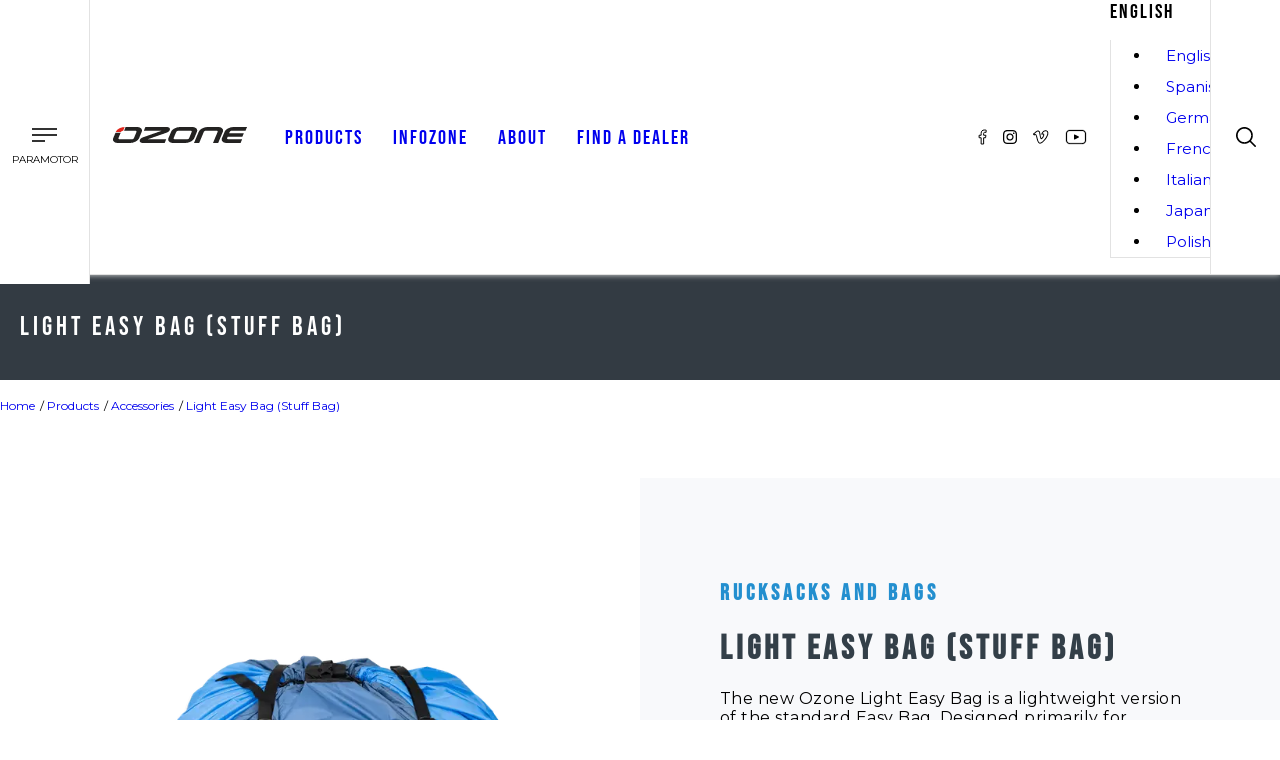

--- FILE ---
content_type: text/html; charset=utf-8
request_url: https://flyozone.com/paramotor/products/accessories/light-easy-bag
body_size: 100146
content:
<!DOCTYPE html><html lang="en"><head><meta charSet="utf-8"/><meta name="viewport" content="width=device-width, initial-scale=1"/><link rel="stylesheet" href="/_next/static/css/21f8114c9cc48bc4.css" data-precedence="next"/><link rel="stylesheet" href="/_next/static/css/1de3ba999680ffbe.css" data-precedence="next"/><link rel="stylesheet" href="/_next/static/css/96c775f2876fe6ae.css" data-precedence="next"/><link rel="stylesheet" href="/_next/static/css/63a83cb6ce8ec633.css" data-precedence="next"/><link rel="stylesheet" href="/_next/static/css/72e1eec54bf3c48e.css" data-precedence="next"/><link rel="stylesheet" href="/_next/static/css/677730eba3e5dd06.css" data-precedence="next"/><link rel="stylesheet" href="/_next/static/css/690d0fa245f7c248.css" data-precedence="next"/><link rel="stylesheet" href="/_next/static/css/b95f3dbc321588d0.css" data-precedence="next"/><link rel="stylesheet" href="/_next/static/css/22ff4d0a40eacb39.css" data-precedence="next"/><link rel="stylesheet" href="/_next/static/css/c12b3f08b14eeaad.css" data-precedence="next"/><link rel="stylesheet" href="/_next/static/css/8df75d779baadc20.css" data-precedence="next"/><link rel="stylesheet" href="/_next/static/css/4cc85f8649b64300.css" data-precedence="next"/><link rel="stylesheet" href="/_next/static/css/b0e7809c50ab8eb5.css" data-precedence="next"/><link rel="stylesheet" href="/_next/static/css/42840878dd0d3b06.css" data-precedence="next"/><link rel="stylesheet" href="/_next/static/css/078e8dfbee2d08d4.css" data-precedence="next"/><link rel="stylesheet" href="/_next/static/css/26e8956efb510366.css" data-precedence="next"/><link rel="stylesheet" href="/_next/static/css/0b65ce3287e0a968.css" data-precedence="next"/><link rel="stylesheet" href="/_next/static/css/f501ac232e64ed18.css" data-precedence="next"/><link rel="stylesheet" href="/_next/static/css/73e4a6b6d1a00801.css" data-precedence="next"/><link rel="stylesheet" href="/_next/static/css/f46bcf63c15687c6.css" data-precedence="next"/><link rel="stylesheet" href="/_next/static/css/0be77b61cf45c858.css" data-precedence="next"/><link rel="preload" as="script" fetchPriority="low" href="/_next/static/chunks/webpack-0fafc2cb897c47e0.js"/><script src="/_next/static/chunks/4bd1b696-9bc9e090064d0611.js" async=""></script><script src="/_next/static/chunks/1684-00b48c5841b56b19.js" async=""></script><script src="/_next/static/chunks/main-app-e4b300d916c71622.js" async=""></script><script src="/_next/static/chunks/13b76428-1947e09b2321d766.js" async=""></script><script src="/_next/static/chunks/3063-29547bb343112fc8.js" async=""></script><script src="/_next/static/chunks/6874-f06ff6bb78188c04.js" async=""></script><script src="/_next/static/chunks/4077-df3d6f5225bbb41c.js" async=""></script><script src="/_next/static/chunks/4753-ae326d0ec8dda634.js" async=""></script><script src="/_next/static/chunks/9373-785e49c95dc1f330.js" async=""></script><script src="/_next/static/chunks/5663-0a809958ca672014.js" async=""></script><script src="/_next/static/chunks/7905-db66214c341350d8.js" async=""></script><script src="/_next/static/chunks/app/%5Bsite%5D/%5Blang%5D/products/accessories/%5Bslug%5D/page-ec314821ea8f9b9e.js" async=""></script><script src="/_next/static/chunks/2209-57bbb2dbc4914330.js" async=""></script><script src="/_next/static/chunks/5604-c67213a1282beb31.js" async=""></script><script src="/_next/static/chunks/5207-e52321a1541ec90b.js" async=""></script><script src="/_next/static/chunks/3353-8e63d1a300fd3112.js" async=""></script><script src="/_next/static/chunks/app/%5Bsite%5D/%5Blang%5D/layout-b0795ec175377e99.js" async=""></script><script src="/_next/static/chunks/app/%5Bsite%5D/%5Blang%5D/not-found-6b1a530ebedf4b9e.js" async=""></script><script src="/_next/static/chunks/app/%5Bsite%5D/%5Blang%5D/error-93f559d5cdebbdf8.js" async=""></script><script src="/_next/static/chunks/polyfills-42372ed130431b0a.js" noModule=""></script></head><body class="global_root__b4l_h"><!--$--><style>
          #nprogress {
            pointer-events: none;
          }
          
          #nprogress .bar {
            background: #238FCF;
          
            position: fixed;
            z-index: 1031;
            top: 0;
            left: 0;
          
            width: 100%;
            height: 2px;
          }
          
          /* Fancy blur effect */
          #nprogress .peg {
            display: block;
            position: absolute;
            right: 0px;
            width: 100px;
            height: 100%;
            box-shadow: 0 0 10px #238FCF, 0 0 5px #238FCF;
            opacity: 1.0;
          
            -webkit-transform: rotate(3deg) translate(0px, -4px);
                -ms-transform: rotate(3deg) translate(0px, -4px);
                    transform: rotate(3deg) translate(0px, -4px);
          }
          
          /* Remove these to get rid of the spinner */
          #nprogress .spinner {
            display: block;
            position: fixed;
            z-index: 1031;
            top: 15px;
            right: 15px;
          }
          
          #nprogress .spinner-icon {
            width: 18px;
            height: 18px;
            box-sizing: border-box;
          
            border: solid 2px transparent;
            border-top-color: #238FCF;
            border-left-color: #238FCF;
            border-radius: 50%;
          
            -webkit-animation: nprogress-spinner 400ms linear infinite;
                    animation: nprogress-spinner 400ms linear infinite;
          }
          
          .nprogress-custom-parent {
            overflow: hidden;
            position: relative;
          }
          
          .nprogress-custom-parent #nprogress .spinner,
          .nprogress-custom-parent #nprogress .bar {
            position: absolute;
          }
          
          @-webkit-keyframes nprogress-spinner {
            0%   { -webkit-transform: rotate(0deg); }
            100% { -webkit-transform: rotate(360deg); }
          }
          @keyframes nprogress-spinner {
            0%   { transform: rotate(0deg); }
            100% { transform: rotate(360deg); }
          }
        </style><!--/$--><section><!--$--><style>
          #nprogress {
            pointer-events: none;
          }
          
          #nprogress .bar {
            background: #238FCF;
          
            position: fixed;
            z-index: 1031;
            top: 0;
            left: 0;
          
            width: 100%;
            height: 2px;
          }
          
          /* Fancy blur effect */
          #nprogress .peg {
            display: block;
            position: absolute;
            right: 0px;
            width: 100px;
            height: 100%;
            box-shadow: 0 0 10px #238FCF, 0 0 5px #238FCF;
            opacity: 1.0;
          
            -webkit-transform: rotate(3deg) translate(0px, -4px);
                -ms-transform: rotate(3deg) translate(0px, -4px);
                    transform: rotate(3deg) translate(0px, -4px);
          }
          
          /* Remove these to get rid of the spinner */
          #nprogress .spinner {
            display: block;
            position: fixed;
            z-index: 1031;
            top: 15px;
            right: 15px;
          }
          
          #nprogress .spinner-icon {
            width: 18px;
            height: 18px;
            box-sizing: border-box;
          
            border: solid 2px transparent;
            border-top-color: #238FCF;
            border-left-color: #238FCF;
            border-radius: 50%;
          
            -webkit-animation: nprogress-spinner 400ms linear infinite;
                    animation: nprogress-spinner 400ms linear infinite;
          }
          
          .nprogress-custom-parent {
            overflow: hidden;
            position: relative;
          }
          
          .nprogress-custom-parent #nprogress .spinner,
          .nprogress-custom-parent #nprogress .bar {
            position: absolute;
          }
          
          @-webkit-keyframes nprogress-spinner {
            0%   { -webkit-transform: rotate(0deg); }
            100% { -webkit-transform: rotate(360deg); }
          }
          @keyframes nprogress-spinner {
            0%   { transform: rotate(0deg); }
            100% { transform: rotate(360deg); }
          }
        </style><!--/$--><div class="global_container__BoMBE global_fullWidth__pa6MI Header_stickyHeader__kUQwl"><div class="Header_header__0Sxaq Header_paramotor__rVXm4 Header_en__fB_kU"><header><div class="Header_siteSwitcher__yUxdN"><div class="SiteSwitcher_burgerMenu__CXIpJ SiteSwitcher_paramotor__OVTJI SiteSwitcher_en__m_2zi"><div><div class="SiteSwitcher_burgerNav__Bjasm "><span></span><span></span><span></span></div><p>Paramotor</p></div><div class="SiteSwitcher_siteSwitcherDesktop__s9nrK "><ul><li><a href="/paragliders">Paragliders</a></li><li><a href="/paramotor">Paramotor</a></li><li><a href="/speed">Speed</a></li></ul></div></div></div><div class="Header_logo__VLa2M"><a href="/"><img alt="Ozone" loading="lazy" width="138" height="16" decoding="async" data-nimg="1" style="color:transparent" src="/_next/static/media/ozone-logo-v2.9f5058f5.svg"/></a></div><div class="Header_nav__v_zZc Header_paramotor__rVXm4 Header_en__fB_kU "><div class="Header_siteSwitcherMobile__JLgd2 Header_paramotor__rVXm4 Header_en__fB_kU"><a class="" href="/paragliders">Paragliders</a><a class="Header_active__RZZFn" href="/paramotor">Paramotor</a><a class="" href="/speed">Speed</a></div><ul><li class="Header_navLink__vpO28 products nav-link "><a href="#">Products<div class="Header_plus__AH963  plus"><span></span><span></span></div></a><div class="Header_megaMenu__tItGD   megamenu"><div class="MegaMenu_megamenu__pArUS MegaMenu_paramotor__kGpkx MegaMenu_en__RlAFX" data-component="megamenu"><div class="global_container__BoMBE"><div class="MegaMenu_gridGroup__HLGwS"><div class="MegaMenu_navLinkProduct__0OAtl 
                          MegaMenu_wings__MVXBB 
                          nav-link--product"><a href="/paramotor/products/gliders"><h3>Paramotor Wings</h3><span class=""><img alt="Menu" loading="lazy" width="10" height="8" decoding="async" data-nimg="1" style="color:transparent" src="/_next/static/media/chevron-down.6fd9b4a2.svg"/></span></a><div class="MegaMenu_submenu__fQTSN"><a class="MegaMenu_compare__COmca" href="/paramotor/products/gliders">-<!-- --> <!-- -->Compare<!-- --> <!-- -->-</a><div class="MegaMenu_easy__SU3lJ"><a href="/paramotor/products/gliders#easy/">Easy</a><ul><li class="MegaMenu_productSubmenu__4ddxa"><a target="" href="/paramotor/products/gliders/moxie-pwr"> <!-- -->Moxie PWR</a></li><li class="MegaMenu_productSubmenu__4ddxa"><a target="" href="/paramotor/products/gliders/mojo-pwr-2"> <!-- -->Mojo PWR 2</a></li><li class="MegaMenu_productSubmenu__4ddxa"><a target="" href="/paramotor/products/gliders/kona-3"> <!-- -->Kona 3</a></li></ul></div><div class="MegaMenu_competition__y7Xfy"><a href="/paramotor/products/gliders#competition/">Competition</a><ul><li class="MegaMenu_productSubmenu__4ddxa"><a target="" href="/paramotor/products/gliders/freeride-2"> <!-- -->Freeride 2</a></li><li class="MegaMenu_productSubmenu__4ddxa"><a target="" href="/paramotor/products/gliders/viper-xc"> <!-- -->ViperXC</a></li><li class="MegaMenu_productSubmenu__4ddxa"><a target="" href="/paramotor/products/gliders/viper-6"> <!-- -->Viper 6</a></li></ul></div><div><a href="/paramotor/products/gliders#tandem-trike/">Tandem/Trike</a><ul><li class="MegaMenu_productSubmenu__4ddxa"><a target="" href="/paramotor/products/gliders/triox-2"> <!-- -->Triox 2</a></li><li class="MegaMenu_productSubmenu__4ddxa"><a target="" href="/paramotor/products/gliders/magmax-3"> <!-- -->MagMAX 3</a></li><li class="MegaMenu_productSubmenu__4ddxa"><a target="" href="/paramotor/products/gliders/magmaxx"> <!-- -->MagMAXX</a></li></ul></div><div class="MegaMenu_solotrike__flAZ2"><a href="/paramotor/products/gliders#solo-trike/">Solo/Trike</a><ul><li class="MegaMenu_productSubmenu__4ddxa"><a target="" href="/paramotor/products/gliders/mojomax"> <!-- -->MojoMAX</a></li><li class="MegaMenu_productSubmenu__4ddxa"><a target="" href="/paramotor/products/gliders/roadmax"> <!-- -->RoadMAX</a></li></ul></div><div class="MegaMenu_sport__QdQFa"><a href="/paramotor/products/gliders#sport/">Sport</a><ul><li class="MegaMenu_productSubmenu__4ddxa"><a target="" href="/paramotor/products/gliders/roadster-4"> <!-- -->Roadster 4</a></li><li class="MegaMenu_productSubmenu__4ddxa"><a target="" href="/paramotor/products/gliders/spyder-4"> <!-- -->Spyder 4</a></li><li class="MegaMenu_productSubmenu__4ddxa"><a target="" href="/paramotor/products/gliders/speedster-3"> <!-- -->Speedster 3</a></li><li class="MegaMenu_productSubmenu__4ddxa"><a target="" href="/paramotor/products/gliders/sirocco-3"> <!-- -->Sirocco 3</a></li></ul></div><div class="MegaMenu_groundhandling__chR6y"><a href="/paramotor/products/gliders#training/">Ground Handling</a><ul><li class="MegaMenu_productSubmenu__4ddxa"><a target="" href="/paramotor/products/gliders/roadrunner"> <!-- -->Roadrunner</a></li></ul></div></div><div class="MegaMenu_legacyProducts__D5bc1"><a target="" href="/paramotor/products/previous-gliders">Previous Gliders</a></div></div></div><div class="MegaMenu_gridGroup__HLGwS"><div class="MegaMenu_navLinkProduct__0OAtl 
                          MegaMenu_accessories__j3eyq 
                          nav-link--product"><a href="/paramotor/products/accessories"><h3>Accessories</h3><span class=""><img alt="Menu" loading="lazy" width="10" height="8" decoding="async" data-nimg="1" style="color:transparent" src="/_next/static/media/chevron-down.6fd9b4a2.svg"/></span></a><div class="MegaMenu_submenu__fQTSN"><ul><li><a href="/paramotor/products/accessories#rucksack/" target="">Rucksacks and Bags</a></li><li><a href="/paramotor/products/accessories#flying-accessories/" target="">Flying Accessories</a></li><li><a href="/paramotor/products/accessories#clothing/" target="">Clothing</a></li></ul></div></div><div class="MegaMenu_navLinkProduct__0OAtl 
                          MegaMenu_harnesses__Z_ijW 
                          nav-link--product"><a href="/paramotor/products/harnesses"><h3>Harnesses</h3><span class=""><img alt="Menu" loading="lazy" width="10" height="8" decoding="async" data-nimg="1" style="color:transparent" src="/_next/static/media/chevron-down.6fd9b4a2.svg"/></span></a><div class="MegaMenu_submenu__fQTSN"><a class="MegaMenu_compare__COmca" href="/paramotor/products/harnesses">-<!-- --> <!-- -->Compare<!-- --> <!-- -->-</a><ul><li><a class="" target="" href="/paramotor/products/harnesses/indy">Indy</a></li><li><a class="" target="" href="/paramotor/products/harnesses/oxygen-1">Oxygen 1</a></li><li><a class="" target="" href="/paramotor/products/harnesses/halo">Halo</a></li><li><a class="" target="" href="/paramotor/products/harnesses/atak-2">Atak 2</a></li><li><a class="" target="" href="/paramotor/products/harnesses/ozo-2-1">Ozo 2.1</a></li><li><a class="" target="" href="/paramotor/products/harnesses/ozo-2-1n">Ozo 2.1n</a></li></ul><div class="MegaMenu_legacyProductsMobile__nt1ZJ"><a href="/paramotor/products/previous-harnesses">Previous Harnesses<!-- --> </a></div></div><div class="MegaMenu_legacyProducts__D5bc1 MegaMenu_harness__iDupe"><a href="/paramotor/products/previous-harnesses">Previous Harnesses</a></div></div></div><div class="MegaMenu_gridGroup__HLGwS"><div class="MegaMenu_navLinkProduct__0OAtl 
                          MegaMenu_parachutes__1LFHE 
                          nav-link--product"><a href="/paramotor/products/reserves"><h3>Reserve Parachutes</h3><span class=""><img alt="Menu" loading="lazy" width="10" height="8" decoding="async" data-nimg="1" style="color:transparent" src="/_next/static/media/chevron-down.6fd9b4a2.svg"/></span></a><div class="MegaMenu_submenu__fQTSN"><a class="MegaMenu_compare__COmca" href="/paramotor/products/reserves">-<!-- --> <!-- -->Compare<!-- --> <!-- -->-</a><ul><li><a class="" target="" href="/paramotor/products/reserves/angel-v2">Angel V2</a></li><li><a class="" target="" href="/paramotor/products/reserves/angel-sq">Angel SQ</a></li><li><a class="" target="" href="/paramotor/products/reserves/angel-sq-pro">Angel SQ Pro</a></li><li><a class="" target="" href="/paramotor/products/reserves/angel-sq-tandem">Angel SQ Tandem</a></li><li><a class="" target="" href="/paramotor/angel-incident-form">Angel Incident Form</a></li></ul></div></div><div class="MegaMenu_navLinkProduct__0OAtl 
                          undefined 
                          nav-link--product"><a href="/null/null"><h3>Services</h3><span class=""><img alt="Menu" loading="lazy" width="10" height="8" decoding="async" data-nimg="1" style="color:transparent" src="/_next/static/media/chevron-down.6fd9b4a2.svg"/></span></a><div class="MegaMenu_submenu__fQTSN"><a class="MegaMenu_compare__COmca" href="/null/null">-<!-- --> <!-- -->Compare<!-- --> <!-- -->-</a><ul><li><a class="" target="" href="/paramotor/products/gliders">Compare Gliders</a></li><li><a class="" target="_blank" href="https://media.flyozone.com/s/o/XWf7bOQOfw59RMdV">Technical Downloads</a></li><li><a class="" target="" href="/paramotor/products/product-registration">Product Registration</a></li></ul></div></div></div></div></div></div></li><li class="Header_navLink__vpO28 infozone nav-link "><a href="/paramotor/infozone">Infozone<div class="Header_plus__AH963  plus"><span></span><span></span></div></a><div class="Header_dropdownMenu__Q9s4Y "><ul class="DropdownMenu_dropdownMenu__sk0hI DropdownMenu_paramotor__SimtD DropdownMenu_en__yN07H "><li><a target="" href="/paramotor/news">News</a></li><li><a target="" href="/paramotor/videos">Videos</a></li><li><a target="" href="/paramotor/infozone/repairs">Repairs</a></li><li><a target="" href="/paramotor/infozone/safety-notices">Safety Notices</a></li><li><a target="" href="/paramotor/infozone/custom-logos">Custom Logos</a></li><li><a target="_blank" href="https://media.flyozone.com/s/o/XWf7bOQOfw59RMdV">Technical Downloads</a></li><li><a target="" href="/paramotor/infozone/ozone-sharknose-technology">Ozone Sharknose Technology</a></li><li><a target="" href="https://nature.flyozone.com">Nature</a></li></ul></div></li><li class="Header_navLink__vpO28 about nav-link "><a href="#">About<div class="Header_plus__AH963  plus"><span></span><span></span></div></a><div class="Header_dropdownMenu__Q9s4Y "><ul class="DropdownMenu_dropdownMenu__sk0hI DropdownMenu_paramotor__SimtD DropdownMenu_en__yN07H "><li><a target="" href="/paramotor/team/pilots">Team Pilots</a></li><li><a target="" href="/paramotor/team/ozone">Ozone Team</a></li><li><a target="" href="/paramotor/philosophy">Philosophy</a></li><li><a target="" href="/paramotor/contact">Contact</a></li><li><a target="" href="/paramotor/making-your-equipment">Making Your Equipment</a></li><li><a target="" href="/paramotor/privacy-policy">Privacy Policy</a></li></ul></div></li><li class="Header_navLink__vpO28 find a dealer nav-link "><a href="/paramotor/find-a-dealer">Find A Dealer</a></li></ul><div class="Header_socialLanguage__LiaUO"><div class="SocialMedia_socialMedia__9jp3N"><a href="https://www.facebook.com/ozoneppg/" target="_blank" rel="noreferrer"><img alt="Facebook" loading="lazy" width="9" height="16" decoding="async" data-nimg="1" style="color:transparent" src="/_next/static/media/facebook.165e3c27.svg"/></a><a href="https://www.instagram.com/ozoneparamotors/" target="_blank" rel="noreferrer"><img alt="Instagram" loading="lazy" width="14" height="14" decoding="async" data-nimg="1" style="color:transparent" src="/_next/static/media/instagram.5546985f.svg"/></a><a href="https://vimeo.com/ozone" target="_blank" rel="noreferrer"><img alt="Vimeo" loading="lazy" width="16" height="14" decoding="async" data-nimg="1" style="color:transparent" src="/_next/static/media/vimeo.f36c0a5e.svg"/></a><a href="https://www.youtube.com/channel/UC1ClwROK3Zlib5X1UBNv05Q" target="_blank" rel="noreferrer"><img alt="Youtube" loading="lazy" width="22" height="16" decoding="async" data-nimg="1" style="color:transparent" src="/_next/static/media/youtube.aca28905.svg"/></a></div><div class="LanguageSwitcher_languageSwitcher__BPQQi LanguageSwitcher_paramotor__BgHKR LanguageSwitcher_en__nL3w2"><div><span class="LanguageSwitcher_selected__6qOx1">English</span><ul class=""><li><a href="/paramotor/products/accessories/light-easy-bag">English</a></li><li><a href="/paramotor/es/products/accessories/light-easy-bag">Spanish</a></li><li><a href="/paramotor/de/products/accessories/light-easy-bag">German</a></li><li><a href="/paramotor/fr/products/accessories/light-easy-bag">French</a></li><li><a href="/paramotor/it/products/accessories/light-easy-bag">Italian</a></li><li><a href="/paramotor/ja/products/accessories/light-easy-bag">Japanese</a></li><li><a href="/paramotor/pl/products/accessories/light-easy-bag">Polish</a></li></ul></div><div><img alt="Language switcher" loading="lazy" width="10" height="8" decoding="async" data-nimg="1" class="" style="color:transparent" src="/_next/static/media/chevron-down.6fd9b4a2.svg"/></div></div></div></div><div class="Header_socialMedia__yo_fy"><div class="SocialMedia_socialMedia__9jp3N"><a href="https://www.facebook.com/ozoneppg/" target="_blank" rel="noreferrer"><img alt="Facebook" loading="lazy" width="9" height="16" decoding="async" data-nimg="1" style="color:transparent" src="/_next/static/media/facebook.165e3c27.svg"/></a><a href="https://www.instagram.com/ozoneparamotors/" target="_blank" rel="noreferrer"><img alt="Instagram" loading="lazy" width="14" height="14" decoding="async" data-nimg="1" style="color:transparent" src="/_next/static/media/instagram.5546985f.svg"/></a><a href="https://vimeo.com/ozone" target="_blank" rel="noreferrer"><img alt="Vimeo" loading="lazy" width="16" height="14" decoding="async" data-nimg="1" style="color:transparent" src="/_next/static/media/vimeo.f36c0a5e.svg"/></a><a href="https://www.youtube.com/channel/UC1ClwROK3Zlib5X1UBNv05Q" target="_blank" rel="noreferrer"><img alt="Youtube" loading="lazy" width="22" height="16" decoding="async" data-nimg="1" style="color:transparent" src="/_next/static/media/youtube.aca28905.svg"/></a></div></div><div class="Header_languageSwitcher___SQ2a"><div class="LanguageSwitcher_languageSwitcher__BPQQi LanguageSwitcher_paramotor__BgHKR LanguageSwitcher_en__nL3w2"><div><span class="LanguageSwitcher_selected__6qOx1">English</span><ul class=""><li><a href="/paramotor/products/accessories/light-easy-bag">English</a></li><li><a href="/paramotor/es/products/accessories/light-easy-bag">Spanish</a></li><li><a href="/paramotor/de/products/accessories/light-easy-bag">German</a></li><li><a href="/paramotor/fr/products/accessories/light-easy-bag">French</a></li><li><a href="/paramotor/it/products/accessories/light-easy-bag">Italian</a></li><li><a href="/paramotor/ja/products/accessories/light-easy-bag">Japanese</a></li><li><a href="/paramotor/pl/products/accessories/light-easy-bag">Polish</a></li></ul></div><div><img alt="Language switcher" loading="lazy" width="10" height="8" decoding="async" data-nimg="1" class="" style="color:transparent" src="/_next/static/media/chevron-down.6fd9b4a2.svg"/></div></div></div><div class="Header_searchBar__iVAu4"><div class="Searchbar_magnify__sHI89"><span class="Searchbar_open__F_soL"><img alt="Search" loading="lazy" width="20" height="20" decoding="async" data-nimg="1" style="color:transparent" src="/_next/static/media/magnify.45c2ca4f.svg"/></span><div class="Searchbar_closeSearchbar__CLp_Y "><div><span></span><span></span></div></div></div><div class="Searchbar_searchBar__Ww8Ew "><div><img alt="Search" loading="lazy" width="18" height="18" decoding="async" data-nimg="1" style="color:transparent" src="/_next/static/media/magnify.45c2ca4f.svg"/></div><div><form autoComplete="off" action="/paramotor/search/" method="GET"><input type="search" placeholder="Search Ozone" name="keyword"/></form></div></div><div class="Searchbar_overlay__THx32 "></div></div></header></div></div><!--$?--><template id="B:0"></template><div class="pageLoading"><div><img alt="Loading" loading="lazy" width="60" height="30" decoding="async" data-nimg="1" style="color:transparent" srcSet="/_next/image?url=%2F_next%2Fstatic%2Fmedia%2Floader-v3.075f71c6.gif&amp;w=64&amp;q=75 1x, /_next/image?url=%2F_next%2Fstatic%2Fmedia%2Floader-v3.075f71c6.gif&amp;w=128&amp;q=75 2x" src="/_next/image?url=%2F_next%2Fstatic%2Fmedia%2Floader-v3.075f71c6.gif&amp;w=128&amp;q=75"/></div></div><!--/$--><div class="Footer_footerWrapper__XnfVP"><div class="global_container__BoMBE global_hasMobilePadding__OMcsn Footer_container__98q2X"><div class="Footer_footer__Su3tt"><div class="Footer_ozoneLogo__qrHGK"><img alt="Ozone Trademark" loading="lazy" width="300" height="100" decoding="async" data-nimg="1" style="color:transparent" srcSet="/_next/image?url=%2F_next%2Fstatic%2Fmedia%2Foz-nature.bdf62865.png&amp;w=384&amp;q=75 1x, /_next/image?url=%2F_next%2Fstatic%2Fmedia%2Foz-nature.bdf62865.png&amp;w=640&amp;q=75 2x" src="/_next/image?url=%2F_next%2Fstatic%2Fmedia%2Foz-nature.bdf62865.png&amp;w=640&amp;q=75"/></div><div class="Footer_bottomNav__loCcg"><div class="footerMenuWrapper"><div class="Footer_navTitle__ag7H9"><b class="Footer_title__S1bAv">Products</b><div class="Footer_plus__w1__3 "><span></span><span></span></div></div><ul class="menuDetail"><li><a target="" href="/paramotor/products/gliders">Paramotor Wings</a></li><li><a target="" href="/paragliders/products/gliders">Paragliding Wings</a></li><li><a target="" href="/speed/products/gliders">Speed Wings</a></li><li><a target="" href="/paramotor/products/reserves">Reserves</a></li><li><a target="" href="/paramotor/products/harnesses">Harnesses</a></li></ul></div></div><div class="Footer_bottomNav__loCcg"><div class="footerMenuWrapper"><div class="Footer_navTitle__ag7H9"><b class="Footer_title__S1bAv">Info</b><div class="Footer_plus__w1__3 "><span></span><span></span></div></div><ul class="menuDetail"><li><a target="_blank" href="https://media.flyozone.com/s/o/XWf7bOQOfw59RMdV">Technical Downloads</a></li><li><a target="" href="/paramotor/ozone-warranty">Warranty</a></li><li><a target="" href="/paramotor/infozone/safety-notices">Safety Notices</a></li><li><a target="" href="/paramotor/infozone/repairs">Repairs</a></li><li><a target="" href="/paramotor/infozone/custom-logos">Custom Wings</a></li></ul></div></div><div class="Footer_bottomNav__loCcg"><div class="footerMenuWrapper"><div class="Footer_navTitle__ag7H9"><b class="Footer_title__S1bAv">Ozone</b><div class="Footer_plus__w1__3 "><span></span><span></span></div></div><ul class="menuDetail"><li><a target="" href="/paramotor/team/ozone">Ozone Team</a></li><li><a target="" href="/paramotor/contact">Contact Us</a></li><li><a target="" href="/paramotor/find-a-dealer">Find a Dealer</a></li><li><a target="" href="/paramotor/products/product-registration">Product Registration</a></li><li><a target="" href="https://nature.flyozone.com">Nature</a></li><li><a target="" href="https://ozonekites.com">Ozone Kites</a></li></ul></div></div></div></div><div class="global_container__BoMBE Footer_container__98q2X"><div class="Footer_copyright__gzWLk"><div><p>© <!-- -->2026<!-- --> Ozone Paragliders LTD. All Rights Reserved</p></div></div></div></div></section><script src="/_next/static/chunks/webpack-0fafc2cb897c47e0.js" async=""></script><div hidden id="S:0"><template id="P:1"></template><!--$?--><template id="B:2"></template><!--/$--><!--$?--><template id="B:3"></template><!--/$--></div><script>(self.__next_f=self.__next_f||[]).push([0])</script><script>self.__next_f.push([1,"1:\"$Sreact.fragment\"\n3:I[87555,[],\"\"]\n4:I[31295,[],\"\"]\n7:I[59665,[],\"MetadataBoundary\"]\n9:I[59665,[],\"OutletBoundary\"]\nc:I[74911,[],\"AsyncMetadataOutlet\"]\ne:I[33063,[\"586\",\"static/chunks/13b76428-1947e09b2321d766.js\",\"3063\",\"static/chunks/3063-29547bb343112fc8.js\",\"6874\",\"static/chunks/6874-f06ff6bb78188c04.js\",\"4077\",\"static/chunks/4077-df3d6f5225bbb41c.js\",\"4753\",\"static/chunks/4753-ae326d0ec8dda634.js\",\"9373\",\"static/chunks/9373-785e49c95dc1f330.js\",\"5663\",\"static/chunks/5663-0a809958ca672014.js\",\"7905\",\"static/chunks/7905-db66214c341350d8.js\",\"3595\",\"static/chunks/app/%5Bsite%5D/%5Blang%5D/products/accessories/%5Bslug%5D/page-ec314821ea8f9b9e.js\"],\"Image\"]\nf:I[59665,[],\"ViewportBoundary\"]\n11:I[26614,[],\"\"]\n12:\"$Sreact.suspense\"\n13:I[74911,[],\"AsyncMetadata\"]\n15:I[88545,[\"3063\",\"static/chunks/3063-29547bb343112fc8.js\",\"6874\",\"static/chunks/6874-f06ff6bb78188c04.js\",\"4077\",\"static/chunks/4077-df3d6f5225bbb41c.js\",\"9373\",\"static/chunks/9373-785e49c95dc1f330.js\",\"2209\",\"static/chunks/2209-57bbb2dbc4914330.js\",\"5604\",\"static/chunks/5604-c67213a1282beb31.js\",\"5207\",\"static/chunks/5207-e52321a1541ec90b.js\",\"3353\",\"static/chunks/3353-8e63d1a300fd3112.js\",\"5692\",\"static/chunks/app/%5Bsite%5D/%5Blang%5D/layout-b0795ec175377e99.js\"],\"default\"]\n16:I[46380,[\"3063\",\"static/chunks/3063-29547bb343112fc8.js\",\"6874\",\"static/chunks/6874-f06ff6bb78188c04.js\",\"3166\",\"static/chunks/app/%5Bsite%5D/%5Blang%5D/not-found-6b1a530ebedf4b9e.js\"],\"default\"]\n17:I[89223,[\"3063\",\"static/chunks/3063-29547bb343112fc8.js\",\"6874\",\"static/chunks/6874-f06ff6bb78188c04.js\",\"4077\",\"static/chunks/4077-df3d6f5225bbb41c.js\",\"9373\",\"static/chunks/9373-785e49c95dc1f330.js\",\"2209\",\"static/chunks/2209-57bbb2dbc4914330.js\",\"5604\",\"static/chunks/5604-c67213a1282beb31.js\",\"5207\",\"static/chunks/5207-e52321a1541ec90b.js\",\"3353\",\"static/chunks/3353-8e63d1a300fd3112.js\",\"5692\",\"static/chunks/app/%5Bsite%5D/%5Blang%5D/layout-b0795ec175377e99.js\"],\"default\"]\n:HL[\"/_next/static/css/21f8114c9cc48bc4.css\",\"style\"]\n:HL[\"/_next/static/css/1de3ba999680ffbe.css\",\"style\"]\n"])</script><script>self.__next_f.push([1,":HL[\"/_next/static/css/96c775f2876fe6ae.css\",\"style\"]\n:HL[\"/_next/static/css/63a83cb6ce8ec633.css\",\"style\"]\n:HL[\"/_next/static/css/72e1eec54bf3c48e.css\",\"style\"]\n:HL[\"/_next/static/css/677730eba3e5dd06.css\",\"style\"]\n:HL[\"/_next/static/css/690d0fa245f7c248.css\",\"style\"]\n:HL[\"/_next/static/css/b95f3dbc321588d0.css\",\"style\"]\n:HL[\"/_next/static/css/22ff4d0a40eacb39.css\",\"style\"]\n:HL[\"/_next/static/css/c12b3f08b14eeaad.css\",\"style\"]\n:HL[\"/_next/static/css/8df75d779baadc20.css\",\"style\"]\n:HL[\"/_next/static/css/4cc85f8649b64300.css\",\"style\"]\n:HL[\"/_next/static/css/b0e7809c50ab8eb5.css\",\"style\"]\n:HL[\"/_next/static/css/42840878dd0d3b06.css\",\"style\"]\n:HL[\"/_next/static/css/078e8dfbee2d08d4.css\",\"style\"]\n:HL[\"/_next/static/css/26e8956efb510366.css\",\"style\"]\n:HL[\"/_next/static/css/0b65ce3287e0a968.css\",\"style\"]\n:HL[\"/_next/static/css/f501ac232e64ed18.css\",\"style\"]\n:HL[\"/_next/static/css/73e4a6b6d1a00801.css\",\"style\"]\n:HL[\"/_next/static/css/f46bcf63c15687c6.css\",\"style\"]\n:HL[\"/_next/static/css/0be77b61cf45c858.css\",\"style\"]\n"])</script><script>self.__next_f.push([1,"0:{\"P\":null,\"b\":\"NCos0FPAS4uxAwmH2Gw6m\",\"p\":\"\",\"c\":[\"\",\"paramotor\",\"products\",\"accessories\",\"light-easy-bag\"],\"i\":false,\"f\":[[[\"\",{\"children\":[[\"site\",\"paramotor\",\"d\"],{\"children\":[[\"lang\",\"en\",\"d\"],{\"children\":[\"products\",{\"children\":[\"accessories\",{\"children\":[[\"slug\",\"light-easy-bag\",\"d\"],{\"children\":[\"__PAGE__\",{}]}]}]}]}]}]},\"$undefined\",\"$undefined\",true],[\"\",[\"$\",\"$1\",\"c\",{\"children\":[[[\"$\",\"link\",\"0\",{\"rel\":\"stylesheet\",\"href\":\"/_next/static/css/21f8114c9cc48bc4.css\",\"precedence\":\"next\",\"crossOrigin\":\"$undefined\",\"nonce\":\"$undefined\"}],[\"$\",\"link\",\"1\",{\"rel\":\"stylesheet\",\"href\":\"/_next/static/css/1de3ba999680ffbe.css\",\"precedence\":\"next\",\"crossOrigin\":\"$undefined\",\"nonce\":\"$undefined\"}],[\"$\",\"link\",\"2\",{\"rel\":\"stylesheet\",\"href\":\"/_next/static/css/96c775f2876fe6ae.css\",\"precedence\":\"next\",\"crossOrigin\":\"$undefined\",\"nonce\":\"$undefined\"}]],\"$L2\"]}],{\"children\":[[\"site\",\"paramotor\",\"d\"],[\"$\",\"$1\",\"c\",{\"children\":[null,[\"$\",\"$L3\",null,{\"parallelRouterKey\":\"children\",\"error\":\"$undefined\",\"errorStyles\":\"$undefined\",\"errorScripts\":\"$undefined\",\"template\":[\"$\",\"$L4\",null,{}],\"templateStyles\":\"$undefined\",\"templateScripts\":\"$undefined\",\"notFound\":\"$undefined\",\"forbidden\":\"$undefined\",\"unauthorized\":\"$undefined\"}]]}],{\"children\":[[\"lang\",\"en\",\"d\"],[\"$\",\"$1\",\"c\",{\"children\":[[[\"$\",\"link\",\"0\",{\"rel\":\"stylesheet\",\"href\":\"/_next/static/css/63a83cb6ce8ec633.css\",\"precedence\":\"next\",\"crossOrigin\":\"$undefined\",\"nonce\":\"$undefined\"}],[\"$\",\"link\",\"1\",{\"rel\":\"stylesheet\",\"href\":\"/_next/static/css/72e1eec54bf3c48e.css\",\"precedence\":\"next\",\"crossOrigin\":\"$undefined\",\"nonce\":\"$undefined\"}],[\"$\",\"link\",\"2\",{\"rel\":\"stylesheet\",\"href\":\"/_next/static/css/677730eba3e5dd06.css\",\"precedence\":\"next\",\"crossOrigin\":\"$undefined\",\"nonce\":\"$undefined\"}],[\"$\",\"link\",\"3\",{\"rel\":\"stylesheet\",\"href\":\"/_next/static/css/690d0fa245f7c248.css\",\"precedence\":\"next\",\"crossOrigin\":\"$undefined\",\"nonce\":\"$undefined\"}],[\"$\",\"link\",\"4\",{\"rel\":\"stylesheet\",\"href\":\"/_next/static/css/b95f3dbc321588d0.css\",\"precedence\":\"next\",\"crossOrigin\":\"$undefined\",\"nonce\":\"$undefined\"}]],\"$L5\"]}],{\"children\":[\"products\",[\"$\",\"$1\",\"c\",{\"children\":[null,[\"$\",\"$L3\",null,{\"parallelRouterKey\":\"children\",\"error\":\"$undefined\",\"errorStyles\":\"$undefined\",\"errorScripts\":\"$undefined\",\"template\":[\"$\",\"$L4\",null,{}],\"templateStyles\":\"$undefined\",\"templateScripts\":\"$undefined\",\"notFound\":\"$undefined\",\"forbidden\":\"$undefined\",\"unauthorized\":\"$undefined\"}]]}],{\"children\":[\"accessories\",[\"$\",\"$1\",\"c\",{\"children\":[null,[\"$\",\"$L3\",null,{\"parallelRouterKey\":\"children\",\"error\":\"$undefined\",\"errorStyles\":\"$undefined\",\"errorScripts\":\"$undefined\",\"template\":[\"$\",\"$L4\",null,{}],\"templateStyles\":\"$undefined\",\"templateScripts\":\"$undefined\",\"notFound\":\"$undefined\",\"forbidden\":\"$undefined\",\"unauthorized\":\"$undefined\"}]]}],{\"children\":[[\"slug\",\"light-easy-bag\",\"d\"],[\"$\",\"$1\",\"c\",{\"children\":[null,[\"$\",\"$L3\",null,{\"parallelRouterKey\":\"children\",\"error\":\"$undefined\",\"errorStyles\":\"$undefined\",\"errorScripts\":\"$undefined\",\"template\":[\"$\",\"$L4\",null,{}],\"templateStyles\":\"$undefined\",\"templateScripts\":\"$undefined\",\"notFound\":\"$undefined\",\"forbidden\":\"$undefined\",\"unauthorized\":\"$undefined\"}]]}],{\"children\":[\"__PAGE__\",[\"$\",\"$1\",\"c\",{\"children\":[\"$L6\",[\"$\",\"$L7\",null,{\"children\":\"$L8\"}],[[\"$\",\"link\",\"0\",{\"rel\":\"stylesheet\",\"href\":\"/_next/static/css/22ff4d0a40eacb39.css\",\"precedence\":\"next\",\"crossOrigin\":\"$undefined\",\"nonce\":\"$undefined\"}],[\"$\",\"link\",\"1\",{\"rel\":\"stylesheet\",\"href\":\"/_next/static/css/c12b3f08b14eeaad.css\",\"precedence\":\"next\",\"crossOrigin\":\"$undefined\",\"nonce\":\"$undefined\"}],[\"$\",\"link\",\"2\",{\"rel\":\"stylesheet\",\"href\":\"/_next/static/css/8df75d779baadc20.css\",\"precedence\":\"next\",\"crossOrigin\":\"$undefined\",\"nonce\":\"$undefined\"}],[\"$\",\"link\",\"3\",{\"rel\":\"stylesheet\",\"href\":\"/_next/static/css/4cc85f8649b64300.css\",\"precedence\":\"next\",\"crossOrigin\":\"$undefined\",\"nonce\":\"$undefined\"}],[\"$\",\"link\",\"4\",{\"rel\":\"stylesheet\",\"href\":\"/_next/static/css/b0e7809c50ab8eb5.css\",\"precedence\":\"next\",\"crossOrigin\":\"$undefined\",\"nonce\":\"$undefined\"}],[\"$\",\"link\",\"5\",{\"rel\":\"stylesheet\",\"href\":\"/_next/static/css/42840878dd0d3b06.css\",\"precedence\":\"next\",\"crossOrigin\":\"$undefined\",\"nonce\":\"$undefined\"}],[\"$\",\"link\",\"6\",{\"rel\":\"stylesheet\",\"href\":\"/_next/static/css/078e8dfbee2d08d4.css\",\"precedence\":\"next\",\"crossOrigin\":\"$undefined\",\"nonce\":\"$undefined\"}],[\"$\",\"link\",\"7\",{\"rel\":\"stylesheet\",\"href\":\"/_next/static/css/26e8956efb510366.css\",\"precedence\":\"next\",\"crossOrigin\":\"$undefined\",\"nonce\":\"$undefined\"}],[\"$\",\"link\",\"8\",{\"rel\":\"stylesheet\",\"href\":\"/_next/static/css/0b65ce3287e0a968.css\",\"precedence\":\"next\",\"crossOrigin\":\"$undefined\",\"nonce\":\"$undefined\"}],[\"$\",\"link\",\"9\",{\"rel\":\"stylesheet\",\"href\":\"/_next/static/css/f501ac232e64ed18.css\",\"precedence\":\"next\",\"crossOrigin\":\"$undefined\",\"nonce\":\"$undefined\"}],[\"$\",\"link\",\"10\",{\"rel\":\"stylesheet\",\"href\":\"/_next/static/css/73e4a6b6d1a00801.css\",\"precedence\":\"next\",\"crossOrigin\":\"$undefined\",\"nonce\":\"$undefined\"}],[\"$\",\"link\",\"11\",{\"rel\":\"stylesheet\",\"href\":\"/_next/static/css/f46bcf63c15687c6.css\",\"precedence\":\"next\",\"crossOrigin\":\"$undefined\",\"nonce\":\"$undefined\"}],[\"$\",\"link\",\"12\",{\"rel\":\"stylesheet\",\"href\":\"/_next/static/css/0be77b61cf45c858.css\",\"precedence\":\"next\",\"crossOrigin\":\"$undefined\",\"nonce\":\"$undefined\"}]],[\"$\",\"$L9\",null,{\"children\":[\"$La\",\"$Lb\",[\"$\",\"$Lc\",null,{\"promise\":\"$@d\"}]]}]]}],{},null,false]},null,false]},null,false]},null,false]},[[\"$\",\"div\",\"l\",{\"className\":\"pageLoading\",\"children\":[\"$\",\"div\",null,{\"children\":[\"$\",\"$Le\",null,{\"src\":{\"src\":\"/_next/static/media/loader-v3.075f71c6.gif\",\"height\":200,\"width\":200,\"blurWidth\":0,\"blurHeight\":0},\"alt\":\"Loading\",\"width\":60,\"height\":30}]}]}],[],[]],false]},null,false]},null,false],[\"$\",\"$1\",\"h\",{\"children\":[null,[\"$\",\"$1\",\"Ws4KAn6Q-RY6xE9SXvnpq\",{\"children\":[[\"$\",\"$Lf\",null,{\"children\":\"$L10\"}],null]}],null]}],false]],\"m\":\"$undefined\",\"G\":[\"$11\",\"$undefined\"],\"s\":false,\"S\":false}\n"])</script><script>self.__next_f.push([1,"8:[\"$\",\"$12\",null,{\"fallback\":null,\"children\":[\"$\",\"$L13\",null,{\"promise\":\"$@14\"}]}]\n2:[\"$\",\"html\",null,{\"lang\":\"en\",\"children\":[\"$\",\"body\",null,{\"className\":\"global_root__b4l_h\",\"children\":[[\"$\",\"$L15\",null,{}],[\"$\",\"$L3\",null,{\"parallelRouterKey\":\"children\",\"error\":\"$undefined\",\"errorStyles\":\"$undefined\",\"errorScripts\":\"$undefined\",\"template\":[\"$\",\"$L4\",null,{}],\"templateStyles\":\"$undefined\",\"templateScripts\":\"$undefined\",\"notFound\":[[\"$\",\"$L16\",null,{}],[[\"$\",\"link\",\"0\",{\"rel\":\"stylesheet\",\"href\":\"/_next/static/css/88d598b67f6aa9f8.css\",\"precedence\":\"next\",\"crossOrigin\":\"$undefined\",\"nonce\":\"$undefined\"}]]],\"forbidden\":\"$undefined\",\"unauthorized\":\"$undefined\"}],[\"$\",\"$L17\",null,{}]]}]}]\nb:null\n10:[[\"$\",\"meta\",\"0\",{\"charSet\":\"utf-8\"}],[\"$\",\"meta\",\"1\",{\"name\":\"viewport\",\"content\":\"width=device-width, initial-scale=1\"}]]\na:null\n"])</script><script>self.__next_f.push([1,"18:I[41497,[\"3063\",\"static/chunks/3063-29547bb343112fc8.js\",\"6874\",\"static/chunks/6874-f06ff6bb78188c04.js\",\"4077\",\"static/chunks/4077-df3d6f5225bbb41c.js\",\"9373\",\"static/chunks/9373-785e49c95dc1f330.js\",\"2209\",\"static/chunks/2209-57bbb2dbc4914330.js\",\"5604\",\"static/chunks/5604-c67213a1282beb31.js\",\"5207\",\"static/chunks/5207-e52321a1541ec90b.js\",\"3353\",\"static/chunks/3353-8e63d1a300fd3112.js\",\"5692\",\"static/chunks/app/%5Bsite%5D/%5Blang%5D/layout-b0795ec175377e99.js\"],\"ReactQueryProvider\"]\n19:I[74204,[\"3063\",\"static/chunks/3063-29547bb343112fc8.js\",\"6874\",\"static/chunks/6874-f06ff6bb78188c04.js\",\"4077\",\"static/chunks/4077-df3d6f5225bbb41c.js\",\"9373\",\"static/chunks/9373-785e49c95dc1f330.js\",\"2209\",\"static/chunks/2209-57bbb2dbc4914330.js\",\"5604\",\"static/chunks/5604-c67213a1282beb31.js\",\"5207\",\"static/chunks/5207-e52321a1541ec90b.js\",\"3353\",\"static/chunks/3353-8e63d1a300fd3112.js\",\"5692\",\"static/chunks/app/%5Bsite%5D/%5Blang%5D/layout-b0795ec175377e99.js\"],\"ModalProvider\"]\n1a:I[23729,[\"3063\",\"static/chunks/3063-29547bb343112fc8.js\",\"6874\",\"static/chunks/6874-f06ff6bb78188c04.js\",\"4077\",\"static/chunks/4077-df3d6f5225bbb41c.js\",\"9373\",\"static/chunks/9373-785e49c95dc1f330.js\",\"2209\",\"static/chunks/2209-57bbb2dbc4914330.js\",\"5604\",\"static/chunks/5604-c67213a1282beb31.js\",\"5207\",\"static/chunks/5207-e52321a1541ec90b.js\",\"3353\",\"static/chunks/3353-8e63d1a300fd3112.js\",\"5692\",\"static/chunks/app/%5Bsite%5D/%5Blang%5D/layout-b0795ec175377e99.js\"],\"default\"]\n1b:I[93509,[\"3716\",\"static/chunks/app/%5Bsite%5D/%5Blang%5D/error-93f559d5cdebbdf8.js\"],\"default\"]\n1c:I[34713,[\"3063\",\"static/chunks/3063-29547bb343112fc8.js\",\"6874\",\"static/chunks/6874-f06ff6bb78188c04.js\",\"4077\",\"static/chunks/4077-df3d6f5225bbb41c.js\",\"9373\",\"static/chunks/9373-785e49c95dc1f330.js\",\"2209\",\"static/chunks/2209-57bbb2dbc4914330.js\",\"5604\",\"static/chunks/5604-c67213a1282beb31.js\",\"5207\",\"static/chunks/5207-e52321a1541ec90b.js\",\"3353\",\"static/chunks/3353-8e63d1a300fd3112.js\",\"5692\",\"static/chunks/app/%5Bsite%5D/%5Blang%5D/layout-b0795ec175377e99.js\"],\"defaul"])</script><script>self.__next_f.push([1,"t\"]\n1d:I[65858,[\"3063\",\"static/chunks/3063-29547bb343112fc8.js\",\"6874\",\"static/chunks/6874-f06ff6bb78188c04.js\",\"4077\",\"static/chunks/4077-df3d6f5225bbb41c.js\",\"9373\",\"static/chunks/9373-785e49c95dc1f330.js\",\"2209\",\"static/chunks/2209-57bbb2dbc4914330.js\",\"5604\",\"static/chunks/5604-c67213a1282beb31.js\",\"5207\",\"static/chunks/5207-e52321a1541ec90b.js\",\"3353\",\"static/chunks/3353-8e63d1a300fd3112.js\",\"5692\",\"static/chunks/app/%5Bsite%5D/%5Blang%5D/layout-b0795ec175377e99.js\"],\"default\"]\n"])</script><script>self.__next_f.push([1,"5:[[\"$\",\"section\",null,{\"children\":[[\"$\",\"$L15\",null,{}],[\"$\",\"$L18\",null,{\"children\":[\"$\",\"$L19\",null,{\"children\":[[\"$\",\"$L1a\",null,{\"menuDesktop\":{\"_type\":\"menuDesktop\",\"menuItems\":[{\"_key\":\"cf18dbf3a75c\",\"_type\":\"menuDesktopItem\",\"complexDropdown\":[{\"_key\":\"4174d15e30cc\",\"_type\":\"menuComplexDropdown\",\"dropdownSections\":[{\"_key\":\"0dbb565d829f\",\"_type\":\"dropdownSection\",\"dropdownSubSections\":[{\"_key\":\"1fd6a57138de\",\"_type\":\"dropdownSubSection\",\"items\":[{\"_key\":\"db2964595c62\",\"_type\":\"dropdownSectionItem\",\"dropdownList\":{\"_type\":\"dropdownList\",\"list\":[{\"_key\":\"d25d6191b309\",\"_type\":\"menuTitleNavigation\",\"linkTo\":{\"_type\":\"glider\",\"slug\":{\"current\":\"moxie-pwr\"},\"title\":{\"_type\":\"localeString\",\"en\":\"Moxie PWR\"}},\"title\":{\"_type\":\"localeString\",\"en\":\"Moxie PWR\"},\"url\":\"/products/gliders/moxie-pwr\"},{\"_key\":\"a3d097eb99060db34bafc6d1d6b9c3f2\",\"_type\":\"menuTitleNavigation\",\"linkTo\":{\"_type\":\"glider\",\"slug\":{\"current\":\"mojo-pwr-2\"},\"title\":{\"_type\":\"localeString\",\"de\":\"Mojo PWR 2\",\"en\":\"Mojo PWR 2\",\"es\":\"Mojo PWR 2\",\"fr\":\"Mojo PWR 2\",\"it\":\"Mojo PWR 2\",\"ja\":\"Mojo PWR 2\"}},\"title\":{\"_type\":\"localeString\",\"en\":\"Mojo PWR 2\"},\"url\":\"/products/gliders/mojo-pwr-2\"},{\"_key\":\"5c107719a883\",\"_type\":\"menuTitleNavigation\",\"linkTo\":{\"_type\":\"glider\",\"slug\":{\"current\":\"kona-3\"},\"title\":{\"_type\":\"localeString\",\"en\":\"Kona 3\",\"it\":\"Kona 3\"}},\"title\":{\"_type\":\"localeString\",\"en\":\"Kona 3\"},\"url\":\"/products/gliders/kona-3\"}],\"title\":{\"_type\":\"localeString\",\"de\":\"Einfach\",\"en\":\"Easy\",\"es\":\"Fácil\",\"fr\":\"Facile\",\"it\":\"Basico\",\"ja\":\"イージー\",\"ko\":\"쉬운\",\"pl\":\"Rekreacyjne\"},\"url\":\"/products/gliders#easy\"},\"link\":null,\"type\":\"list\"},{\"_key\":\"1e077e322d53\",\"_type\":\"dropdownSectionItem\",\"dropdownList\":{\"_type\":\"dropdownList\",\"list\":[{\"_key\":\"0e6529b0cb10\",\"_type\":\"menuTitleNavigation\",\"linkTo\":{\"_type\":\"glider\",\"slug\":{\"current\":\"freeride-2\"},\"title\":{\"_type\":\"localeString\",\"en\":\"Freeride 2\",\"it\":\"Freeride 2\",\"ja\":\"フリーライド２\"}},\"title\":{\"_type\":\"localeString\",\"en\":\"Freeride 2\"},\"url\":\"/products/gliders/freeride-2\"},{\"_key\":\"53f678fbbc7700b18e28cdb7aaa792c8\",\"_type\":\"menuTitleNavigation\",\"linkTo\":{\"_type\":\"glider\",\"slug\":{\"current\":\"viper-xc\"},\"title\":{\"_type\":\"localeString\",\"de\":\"ViperXC\",\"en\":\"ViperXC\",\"es\":\"ViperXC\",\"it\":\"ViperXC\"}},\"title\":{\"_type\":\"localeString\",\"en\":\"Viper XC\"},\"url\":\"/products/gliders/viper-xc\"},{\"_key\":\"31d476850fb8bbc6697fb7f100a0c09e\",\"_type\":\"menuTitleNavigation\",\"linkTo\":{\"_type\":\"glider\",\"slug\":{\"current\":\"viper-6\"},\"title\":{\"_type\":\"localeString\",\"en\":\"Viper 6\",\"it\":\"Viper 6\",\"ja\":\"ヴァイパー６\"}},\"title\":{\"_type\":\"localeString\",\"en\":\"Viper 6\"},\"url\":\"/products/gliders/viper-6\"}],\"title\":{\"_type\":\"localeString\",\"de\":\"Wettkampf\",\"en\":\"Competition\",\"es\":\"Competición\",\"fr\":\"Compétition\",\"it\":\"Competizione\",\"ja\":\"コンペティション\",\"ko\":\"선수용\",\"pl\":\"Zawodnicze\"},\"url\":\"/products/gliders#competition\"},\"link\":null,\"type\":\"list\"},{\"_key\":\"0a66d8317645\",\"_type\":\"dropdownSectionItem\",\"dropdownList\":{\"_type\":\"dropdownList\",\"list\":[{\"_key\":\"fa183aa48fb7\",\"_type\":\"menuTitleNavigation\",\"linkTo\":{\"_type\":\"glider\",\"slug\":{\"current\":\"triox-2\"},\"title\":{\"de\":\"Triox 2\",\"en\":\"Triox 2\",\"es\":\"Triox 2\",\"fr\":\"Triox 2\",\"it\":\"Triox 2\",\"ja\":\"トライオックス２\",\"pl\":\"Triox 2\"}},\"title\":{\"_type\":\"localeString\",\"en\":\"Triox 2\"},\"url\":\"/products/gliders/triox-2\"},{\"_key\":\"5a5e36eb557d6901aa8bb6cfc9aac0c2\",\"_type\":\"menuTitleNavigation\",\"linkTo\":{\"_type\":\"glider\",\"slug\":{\"current\":\"magmax-3\"},\"title\":{\"_type\":\"localeString\",\"en\":\"MagMAX 3\",\"ja\":\"マグマックス３\"}},\"title\":{\"_type\":\"localeString\",\"en\":\"MagMAX 3\"},\"url\":\"/products/gliders/magmax-3\"},{\"_key\":\"28995178ce00d119337efa0caabe3923\",\"_type\":\"menuTitleNavigation\",\"linkTo\":{\"_type\":\"glider\",\"slug\":{\"current\":\"magmaxx\"},\"title\":{\"_type\":\"localeString\",\"en\":\"MagMAXX\",\"ja\":\"マグマックスX\"}},\"title\":{\"_type\":\"localeString\",\"en\":\"MagMAXX\"},\"url\":\"/products/gliders/magmaxx\"}],\"title\":{\"_type\":\"localeString\",\"en\":\"Tandem/Trike\",\"es\":\"Biplaza/Carrito\",\"fr\":\"Biplace/Trike\",\"it\":\"Tandem/Trike\",\"ja\":\"タンデム/トライク\"},\"url\":\"/products/gliders#tandem-trike\"},\"link\":null,\"type\":\"list\"},{\"_key\":\"64e45c164999\",\"_type\":\"dropdownSectionItem\",\"dropdownList\":{\"_type\":\"dropdownList\",\"list\":[{\"_key\":\"fa29fa8da39b\",\"_type\":\"menuTitleNavigation\",\"linkTo\":{\"_type\":\"glider\",\"slug\":{\"current\":\"mojomax\"},\"title\":{\"_type\":\"localeString\",\"de\":\"MojoMAX\",\"en\":\"MojoMAX\",\"es\":\"MojoMAX\",\"fr\":\"MojoMAX\",\"it\":\"MojoMAX\",\"ja\":\"モジョマックス\",\"pl\":\"MojoMAX\"}},\"title\":{\"_type\":\"localeString\",\"en\":\"MojoMAX\"},\"url\":\"/products/gliders/mojomax\"},{\"_key\":\"27db8fb80984\",\"_type\":\"menuTitleNavigation\",\"linkTo\":{\"_type\":\"glider\",\"slug\":{\"current\":\"roadmax\"},\"title\":{\"_type\":\"localeString\",\"en\":\"RoadMAX\"}},\"title\":{\"_type\":\"localeString\",\"en\":\"RoadMAX\"},\"url\":\"/products/gliders/roadmax\"}],\"title\":{\"_type\":\"localeString\",\"de\":\"Solo/Trike\",\"en\":\"Solo/Trike\",\"es\":\"Solo/Carrito\",\"it\":\"Monoposto/Trike\",\"ja\":\"ソロ/トライク\"},\"url\":\"/products/gliders#solo-trike\"},\"link\":null,\"type\":\"list\"},{\"_key\":\"95b0eabee056\",\"_type\":\"dropdownSectionItem\",\"dropdownList\":{\"_type\":\"dropdownList\",\"list\":[{\"_key\":\"dd3701c7768c\",\"_type\":\"menuTitleNavigation\",\"linkTo\":{\"_type\":\"glider\",\"slug\":{\"current\":\"roadster-4\"},\"title\":{\"_type\":\"localeString\",\"en\":\"Roadster 4\"}},\"title\":{\"_type\":\"localeString\",\"en\":\"Roadster 4\"},\"url\":\"/products/gliders/roadster-4\"},{\"_key\":\"e66d0c5e0e01\",\"_type\":\"menuTitleNavigation\",\"linkTo\":{\"_type\":\"glider\",\"slug\":{\"current\":\"spyder-4\"},\"title\":{\"_type\":\"localeString\",\"en\":\"Spyder 4\",\"it\":\"Spyder 4\",\"ja\":\"スパイダー４\"}},\"title\":{\"_type\":\"localeString\",\"en\":\"Spyder 4\"},\"url\":\"/products/gliders/spyder-4\"},{\"_key\":\"cc7cb9731cb9\",\"_type\":\"menuTitleNavigation\",\"linkTo\":{\"_type\":\"glider\",\"slug\":{\"current\":\"speedster-3\"},\"title\":{\"_type\":\"localeString\",\"de\":\"Speedster 3\",\"en\":\"Speedster 3\",\"es\":\"Speedster 3\",\"fr\":\"Speedster 3\",\"it\":\"Speedster 3\",\"ja\":\"Speedster 3\"}},\"title\":{\"_type\":\"localeString\",\"en\":\"Speedster 3\"},\"url\":\"/products/gliders/speedster-3\"},{\"_key\":\"0cf4c0bc6f23\",\"_type\":\"menuTitleNavigation\",\"linkTo\":{\"_type\":\"glider\",\"slug\":{\"current\":\"sirocco-3\"},\"title\":{\"de\":\"Sirocco 3\",\"en\":\"Sirocco 3\",\"es\":\"Sirocco 3\",\"fr\":\"Sirocco 3\",\"it\":\"Sirocco 3\",\"ja\":\"シロッコ３\",\"pl\":\"Sirocco 3\"}},\"title\":{\"_type\":\"localeString\",\"en\":\"Sirocco 3\"},\"url\":\"/products/gliders/sirocco-3\"}],\"title\":{\"_type\":\"localeString\",\"en\":\"Sport\",\"ja\":\"スポーツ\",\"ko\":\"스포츠\"},\"url\":\"/products/gliders#sport\"},\"link\":null,\"type\":\"list\"},{\"_key\":\"8784e912856e\",\"_type\":\"dropdownSectionItem\",\"dropdownList\":{\"_type\":\"dropdownList\",\"list\":[{\"_key\":\"66fcfa0112aa\",\"_type\":\"menuTitleNavigation\",\"linkTo\":null,\"title\":{\"_type\":\"localeString\",\"en\":\"Roadrunner\"},\"url\":\"/products/gliders/roadrunner\"}],\"title\":{\"_type\":\"localeString\",\"de\":\"Bodenhandling\",\"en\":\"Ground Handling\",\"es\":\"Manejo en tierra\",\"fr\":\"Manipulation au sol\",\"ja\":\"グランドハンドリング\",\"ko\":\"지상훈련용\"},\"url\":\"/products/gliders#training\"},\"link\":null,\"type\":\"list\"}]},{\"_key\":\"dbc3f4e8d95e\",\"_type\":\"dropdownSubSection\",\"items\":[{\"_key\":\"aadceac49205\",\"_type\":\"dropdownSectionItem\",\"dropdownList\":null,\"link\":{\"_type\":\"menuTitleNavigation\",\"linkTo\":{\"_type\":\"page\",\"slug\":{\"current\":\"products/previous-gliders\"},\"title\":{\"de\":\"Vorgängermodelle Gleitschirm\",\"en\":\"Previous Gliders\",\"es\":\"Velas anteriores\",\"fr\":\"Ailes Precedentes\",\"it\":\"Vele precedenti\",\"ja\":\"以前のグライダー\",\"pl\":\"Poprzednie modele\"}},\"openInNewTab\":false,\"title\":{\"_type\":\"localeString\",\"de\":\"Vorgängermodelle Gleitschirm\",\"en\":\"Previous wings\",\"es\":\"Velas anteriores\",\"fr\":\"Voiles Precedentes\",\"it\":\"Vele precedenti\",\"ja\":\"以前のグライダー\"},\"url\":\"/products/previous-gliders\"},\"type\":\"link\"}]}],\"title\":{\"_type\":\"localeString\",\"de\":\"PPG Schirme\",\"en\":\"Paramotor Wings\",\"es\":\"Velas de paramotor\",\"fr\":\"Ailes de Paramoteur\",\"it\":\"Vele da Paramotore\",\"ja\":\"パラモーター用翼\",\"ko\":\"글라이더\"},\"url\":\"/products/gliders\"}],\"linkTo\":null},{\"_key\":\"a5a8658e5290\",\"_type\":\"menuComplexDropdown\",\"dropdownSections\":[{\"_key\":\"84e73624d308\",\"_type\":\"dropdownSection\",\"dropdownSubSections\":[{\"_key\":\"c969e421689d\",\"_type\":\"dropdownSubSection\",\"items\":[{\"_key\":\"0213fb6ddfbf\",\"_type\":\"dropdownSectionItem\",\"dropdownList\":null,\"link\":{\"_type\":\"menuTitleNavigation\",\"appendToUrl\":\"#rucksack\",\"linkTo\":{\"_type\":\"page\",\"slug\":{\"current\":\"products/accessories\"},\"title\":{\"de\":\"Zubehör\",\"en\":\"Accessories\",\"es\":\"Accesorios\",\"fr\":\"Accessoires\",\"it\":\"Accessori\",\"ja\":\"アクセサリー\",\"pl\":\"Akcesoria\"}},\"overrideTitle\":{\"_type\":\"localeString\",\"de\":\"Rucksäcke und Taschen\",\"en\":\"Rucksacks and Bags\",\"es\":\"Mochilas y bolsas\",\"fr\":\"Sacs à dos\",\"it\":\"Zaini e Borse\",\"ja\":\"ザックおよびバッグ\",\"ko\":\"배낭 및 가방\"},\"title\":{\"_type\":\"localeString\",\"en\":\"Rucksacks and Bags\"},\"url\":\"/products/accessories#rucksack\"},\"type\":\"link\"},{\"_key\":\"38e76eac1914\",\"_type\":\"dropdownSectionItem\",\"dropdownList\":null,\"link\":{\"_type\":\"menuTitleNavigation\",\"appendToUrl\":\"#flying-accessories\",\"linkTo\":{\"_type\":\"page\",\"slug\":{\"current\":\"products/accessories\"},\"title\":{\"de\":\"Zubehör\",\"en\":\"Accessories\",\"es\":\"Accesorios\",\"fr\":\"Accessoires\",\"it\":\"Accessori\",\"ja\":\"アクセサリー\",\"pl\":\"Akcesoria\"}},\"overrideTitle\":{\"_type\":\"localeString\",\"de\":\"Zubehör fürs Fliegen\",\"en\":\"Flying Accessories\",\"es\":\"Accesorios de vuelo\",\"fr\":\"Accessoires de Vol\",\"it\":\"Accessori per il Volo\",\"ja\":\"フライト用アクセサリー\"},\"title\":{\"_type\":\"localeString\",\"en\":\"Flying Accessories\"},\"url\":\"/products/accessories#flying-accessories\"},\"type\":\"link\"},{\"_key\":\"b6bd50561f39\",\"_type\":\"dropdownSectionItem\",\"dropdownList\":null,\"link\":{\"_type\":\"menuTitleNavigation\",\"appendToUrl\":\"#clothing\",\"linkTo\":{\"_type\":\"page\",\"slug\":{\"current\":\"products/accessories\"},\"title\":{\"de\":\"Zubehör\",\"en\":\"Accessories\",\"es\":\"Accesorios\",\"fr\":\"Accessoires\",\"it\":\"Accessori\",\"ja\":\"アクセサリー\",\"pl\":\"Akcesoria\"}},\"overrideTitle\":{\"_type\":\"localeString\",\"de\":\"Kleidung\",\"en\":\"Clothing\",\"es\":\"Ropa\",\"fr\":\"Vêtements\",\"it\":\"Vestiario\",\"ja\":\"ウエアー\"},\"title\":{\"_type\":\"localeString\",\"en\":\"Clothing\"},\"url\":\"/products/accessories#clothing\"},\"type\":\"link\"}]}],\"title\":{\"_type\":\"localeString\",\"de\":\"Zubehör\",\"en\":\"Accessories\",\"es\":\"Accesorios\",\"fr\":\"Accessoires\",\"it\":\"ACCESSORI\",\"ja\":\"アクセサリー\",\"ko\":\"액세서리\"},\"url\":\"/products/accessories\"},{\"_key\":\"753227eb7b64\",\"_type\":\"dropdownSection\",\"dropdownSubSections\":[{\"_key\":\"8ae9b078c953\",\"_type\":\"dropdownSubSection\",\"items\":[{\"_key\":\"eb635cfa1b30\",\"_type\":\"dropdownSectionItem\",\"dropdownList\":null,\"link\":{\"_type\":\"menuTitleNavigation\",\"linkTo\":{\"_type\":\"harness\",\"slug\":{\"current\":\"indy\"},\"title\":{\"_type\":\"localeString\",\"en\":\"Indy\"}},\"title\":{\"_type\":\"localeString\",\"en\":\"Indy\"},\"url\":\"/products/harnesses/indy\"},\"type\":\"link\"},{\"_key\":\"b876b09ade90\",\"_type\":\"dropdownSectionItem\",\"dropdownList\":null,\"link\":{\"_type\":\"menuTitleNavigation\",\"linkTo\":null,\"title\":{\"_type\":\"localeString\",\"en\":\"Oxygen 1\"},\"url\":\"/products/harnesses/oxygen-1\"},\"type\":\"link\"},{\"_key\":\"e1a760f4f512\",\"_type\":\"dropdownSectionItem\",\"dropdownList\":null,\"link\":{\"_type\":\"menuTitleNavigation\",\"linkTo\":null,\"title\":{\"_type\":\"localeString\",\"en\":\"Halo\"},\"url\":\"/products/harnesses/halo\"},\"type\":\"link\"},{\"_key\":\"a4ca331b9532\",\"_type\":\"dropdownSectionItem\",\"dropdownList\":null,\"link\":{\"_type\":\"menuTitleNavigation\",\"linkTo\":null,\"title\":{\"_type\":\"localeString\",\"en\":\"Atak 2\"},\"url\":\"/products/harnesses/atak-2\"},\"type\":\"link\"},{\"_key\":\"50ebc463ba3c7504570bcf72a7d31974\",\"_type\":\"dropdownSectionItem\",\"dropdownList\":null,\"link\":{\"_type\":\"menuTitleNavigation\",\"linkTo\":null,\"title\":{\"_type\":\"localeString\",\"en\":\"Ozo 2.1\"},\"url\":\"/products/harnesses/ozo-2-1\"},\"type\":\"link\"},{\"_key\":\"4cc4c83c8e5dbe0c99d547518283bb5e\",\"_type\":\"dropdownSectionItem\",\"dropdownList\":null,\"link\":{\"_type\":\"menuTitleNavigation\",\"linkTo\":null,\"title\":{\"_type\":\"localeString\",\"en\":\"Ozo 2.1n\"},\"url\":\"/products/harnesses/ozo-2-1n\"},\"type\":\"link\"}]},{\"_key\":\"843a066a25f1\",\"_type\":\"dropdownSubSection\",\"items\":[{\"_key\":\"6970bc0fae38\",\"_type\":\"dropdownSectionItem\",\"dropdownList\":null,\"link\":{\"_type\":\"menuTitleNavigation\",\"linkTo\":{\"_type\":\"page\",\"slug\":{\"current\":\"products/previous-harnesses\"},\"title\":{\"_type\":\"localeString\",\"de\":\"Gurtzeuge – Vorgängermodelle\",\"en\":\"Previous Harnesses\",\"es\":\"Sillas anteriores\",\"fr\":\"Anciennes Sellettes\",\"it\":\"Imbraghi Precedenti\",\"ja\":\"旧ハーネス\"}},\"title\":{\"_type\":\"localeString\",\"de\":\"Gurtzeuge – Vorgängermodelle\",\"en\":\"Previous Harnesses\",\"es\":\"Sillas anteriores\",\"fr\":\"Anciennes Sellettes\",\"it\":\"Imbraghi Precedenti\",\"ja\":\"旧ハーネス\"},\"url\":\"/products/previous-harnesses\"},\"type\":\"link\"}]}],\"title\":{\"_type\":\"localeString\",\"de\":\"GURTZEUGE\",\"en\":\"Harnesses\",\"es\":\"SILLAS\",\"fr\":\"Sellettes\",\"it\":\"IMBRAGHI\",\"ja\":\"ハーネス\"},\"url\":\"/products/harnesses\"}],\"linkTo\":null},{\"_key\":\"56ee6fe7a819\",\"_type\":\"menuComplexDropdown\",\"dropdownSections\":[{\"_key\":\"98e568a338a2\",\"_type\":\"dropdownSection\",\"dropdownSubSections\":[{\"_key\":\"cbac6272ee96\",\"_type\":\"dropdownSubSection\",\"items\":[{\"_key\":\"ee4be9aebf9b\",\"_type\":\"dropdownSectionItem\",\"dropdownList\":null,\"link\":{\"_type\":\"menuTitleNavigation\",\"linkTo\":null,\"title\":{\"_type\":\"localeString\",\"en\":\"Angel V2\"},\"url\":\"/products/reserves/angel-v2\"},\"type\":\"link\"},{\"_key\":\"cd025a92ff33\",\"_type\":\"dropdownSectionItem\",\"dropdownList\":null,\"link\":{\"_type\":\"menuTitleNavigation\",\"linkTo\":null,\"title\":{\"_type\":\"localeString\",\"en\":\"Angel SQ\"},\"url\":\"/products/reserves/angel-sq\"},\"type\":\"link\"},{\"_key\":\"63ab6e834e75\",\"_type\":\"dropdownSectionItem\",\"dropdownList\":null,\"link\":{\"_type\":\"menuTitleNavigation\",\"linkTo\":{\"_type\":\"reserve\",\"slug\":{\"current\":\"angel-sq-pro\"},\"title\":{\"de\":\"Angel SQ Pro\",\"en\":\"Angel SQ Pro\",\"es\":\"Angel SQ Pro\",\"fr\":\"Angel SQ Pro\",\"it\":\"Angel SQ Pro\",\"ja\":\"エンジェルＳＱプロ\",\"ko\":\"엔젤 SQ 프로\"}},\"title\":{\"_type\":\"localeString\",\"en\":\"Angel SQ Pro\"},\"url\":\"/products/reserves/angel-sq-pro\"},\"type\":\"link\"},{\"_key\":\"568887276ce2\",\"_type\":\"dropdownSectionItem\",\"dropdownList\":null,\"link\":{\"_type\":\"menuTitleNavigation\",\"linkTo\":null,\"title\":{\"_type\":\"localeString\",\"en\":\"Angel SQ Tandem\"},\"url\":\"/products/reserves/angel-sq-tandem\"},\"type\":\"link\"},{\"_key\":\"cd6f2c0bc448\",\"_type\":\"dropdownSectionItem\",\"dropdownList\":null,\"link\":{\"_type\":\"menuTitleNavigation\",\"linkTo\":{\"_type\":\"page\",\"slug\":{\"current\":\"angel-incident-form\"},\"title\":{\"_type\":\"localeString\",\"de\":\"Angel: besondere Vorkommnisse\",\"en\":\"Angel Incident Form\",\"es\":\"Formulario de incidencias Angel\",\"fr\":\"Formulaire d’Incident Angel\",\"it\":\"Angel: segnalazione d'incidente\",\"ja\":\"エンジェル事故報告書\",\"ko\":\"엔젤 사고형태\",\"pl\":\"Angel - formularz użycia zapasu\"}},\"title\":{\"_type\":\"localeString\",\"en\":\"Angel Incident Form\"},\"url\":\"/angel-incident-form\"},\"type\":\"link\"}]}],\"title\":{\"_type\":\"localeString\",\"de\":\"RETTUNGSGERÄTE\",\"en\":\"Reserve Parachutes\",\"es\":\"Paracaídas de emergencia\",\"fr\":\"Parachutes De Secours\",\"it\":\"PARACADUTE DI SOCCORSO\",\"ja\":\"レスキューパラシュート\",\"ko\":\"구조 낙하산\"},\"url\":\"/products/reserves\"},{\"_key\":\"07fe628c234e\",\"_type\":\"dropdownSection\",\"dropdownSubSections\":[{\"_key\":\"077bc775f9f8\",\"_type\":\"dropdownSubSection\",\"items\":[{\"_key\":\"c3a662c52845\",\"_type\":\"dropdownSectionItem\",\"dropdownList\":null,\"link\":{\"_type\":\"menuTitleNavigation\",\"linkTo\":{\"_type\":\"page\",\"slug\":{\"current\":\"products/gliders\"},\"title\":{\"de\":\"Gleitschirme\",\"en\":\"Gliders\",\"es\":\"Velas\",\"fr\":\"Ailes\",\"it\":\"Vele\",\"ja\":\"グライダー\",\"pl\":\"Skrzydła\"}},\"overrideTitle\":{\"_type\":\"localeString\",\"de\":\"Gleitschirmvergleich\",\"en\":\"Compare Gliders\",\"es\":\"Comparar velas\",\"fr\":\"Comparer les Ailes\",\"it\":\"Comparazione delle Vele \",\"ja\":\"グライダーの比較\"},\"title\":{\"_type\":\"localeString\",\"de\":\"Gleitschirmvergleich\",\"en\":\"Compare Gliders\",\"es\":\"Comparar velas\",\"fr\":\"Comparer les Ailes\",\"it\":\"Comparazione delle Vele\",\"ja\":\"グライダーの比較\"},\"url\":\"/products/gliders\"},\"type\":\"link\"},{\"_key\":\"0dc3a056efe6\",\"_type\":\"dropdownSectionItem\",\"dropdownList\":null,\"link\":{\"_type\":\"menuTitleNavigation\",\"linkTo\":null,\"openInNewTab\":true,\"title\":{\"_type\":\"localeString\",\"en\":\"Technical Downloads\"},\"url\":\"https://media.flyozone.com/s/o/XWf7bOQOfw59RMdV\"},\"type\":\"link\"},{\"_key\":\"136a2fb61468\",\"_type\":\"dropdownSectionItem\",\"dropdownList\":null,\"link\":{\"_type\":\"menuTitleNavigation\",\"linkTo\":{\"_type\":\"page\",\"slug\":{\"current\":\"products/product-registration\"},\"title\":{\"_type\":\"localeString\",\"de\":\"Produktregistrierung\",\"en\":\"Product Registration\",\"es\":\"Registrar producto\",\"fr\":\"Enregistrement de Produit\",\"it\":\"Registrazione prodotto\",\"ja\":\"製品登録\",\"ko\":\"제품 등록\",\"pl\":\"Rejestracja\"}},\"title\":{\"_type\":\"localeString\",\"en\":\"Product Registration\"},\"url\":\"/products/product-registration\"},\"type\":\"link\"}]}],\"title\":{\"_type\":\"localeString\",\"en\":\"Services\",\"es\":\"Servicios\",\"fr\":\"Services\",\"it\":\"Servizi\",\"ja\":\"サービス\"}}],\"linkTo\":null}],\"dropdownType\":\"complex\",\"hasDropdown\":true,\"linkTo\":null,\"simpleDropdown\":null,\"title\":{\"_type\":\"localeString\",\"de\":\"Produkte\",\"en\":\"Products\",\"es\":\"Productos\",\"fr\":\"Produits\",\"it\":\"Prodotti\",\"ja\":\"製品\",\"ko\":\"제품\",\"pl\":\"Produkty\"}},{\"_key\":\"9eff9f7e8aa2\",\"_type\":\"menuDesktopItem\",\"complexDropdown\":null,\"dropdownType\":\"simple\",\"hasDropdown\":true,\"linkTo\":null,\"simpleDropdown\":[{\"_key\":\"da5054a9ab3e\",\"_type\":\"menuTitleNavigation\",\"linkTo\":{\"_type\":\"page\",\"slug\":{\"current\":\"news\"},\"title\":{\"_type\":\"localeString\",\"de\":\"News\",\"en\":\"News\",\"es\":\"Noticias\",\"fr\":\"Actualités\",\"it\":\"News\",\"ja\":\"ニュース\",\"pl\":\"Aktualności\"}},\"title\":{\"_type\":\"localeString\",\"en\":\"News\",\"es\":\"NOTICIAS\"},\"url\":\"/news\"},{\"_key\":\"5f9069a0a7c5\",\"_type\":\"menuTitleNavigation\",\"linkTo\":{\"_type\":\"page\",\"slug\":{\"current\":\"videos\"},\"title\":{\"_type\":\"localeString\",\"en\":\"Videos\",\"es\":\"Vídeos\",\"fr\":\"Vidéos\",\"it\":\"Video\",\"ja\":\"ビデオ\"}},\"title\":{\"_type\":\"localeString\",\"en\":\"Videos\"},\"url\":\"/videos\"},{\"_key\":\"9d337214ef10\",\"_type\":\"menuTitleNavigation\",\"linkTo\":{\"_type\":\"page\",\"slug\":{\"current\":\"infozone/repairs\"},\"title\":{\"_type\":\"localeString\",\"de\":\"Reparaturen\",\"en\":\"Repairs\",\"es\":\"Reparaciones\",\"fr\":\"Réparations\",\"it\":\"Riparazioni\",\"ja\":\"修理\",\"ko\":\"수리\"}},\"title\":{\"_type\":\"localeString\",\"de\":\"Reparaturen\",\"en\":\"Repairs\",\"es\":\"Reparaciones\",\"fr\":\"Réparations\",\"it\":\"Riparazioni\"},\"url\":\"/repairs\"},{\"_key\":\"dadfe706ad5c\",\"_type\":\"menuTitleNavigation\",\"linkTo\":{\"_type\":\"page\",\"slug\":{\"current\":\"infozone/safety-notices\"},\"title\":{\"_type\":\"localeString\",\"de\":\"Sicherheitsmitteilungen\",\"en\":\"Safety Notices\",\"es\":\"Noticias de seguridad\",\"fr\":\"Informations Sécurité\",\"it\":\"Note di sicurezza\",\"ja\":\"安全警告\",\"pl\":\"Komunikaty bezpieczeństwa\"}},\"title\":{\"_type\":\"localeString\",\"en\":\"Safety Notices\"},\"url\":\"/infozone/safety-notices\"},{\"_key\":\"a5d986fef457\",\"_type\":\"menuTitleNavigation\",\"linkTo\":{\"_type\":\"page\",\"slug\":{\"current\":\"infozone/custom-logos\"},\"title\":{\"_type\":\"localeString\",\"de\":\"Persönliche Logos\",\"en\":\"Custom Logos\",\"es\":\"Logos personalizados\",\"fr\":\"Logos Personnalisés\",\"it\":\"Logo personalizzati\",\"ja\":\"ロゴ入れ\",\"ko\":\"고객 선택 로고\"}},\"title\":{\"_type\":\"localeString\",\"en\":\"Custom Logos\"},\"url\":\"infozone/custom-logos\"},{\"_key\":\"331d7ef16749\",\"_type\":\"menuTitleNavigation\",\"linkTo\":null,\"openInNewTab\":true,\"title\":{\"_type\":\"localeString\",\"en\":\"Technical Downloads\"},\"url\":\"https://media.flyozone.com/s/o/XWf7bOQOfw59RMdV\"},{\"_key\":\"345934f6b4d67089a368fba359817490\",\"_type\":\"menuTitleNavigation\",\"linkTo\":null,\"title\":{\"_type\":\"localeString\",\"de\":\"Die Ozone SharkNose Technologie\",\"en\":\"Ozone Sharknose Technology\"},\"url\":\"/infozone/ozone-sharknose-technology\"},{\"_key\":\"380fc233caec\",\"_type\":\"menuTitleNavigation\",\"linkTo\":null,\"title\":{\"_type\":\"localeString\",\"de\":\"Natur\",\"en\":\"Nature\",\"es\":\"Naturaleza\",\"it\":\"Natura\",\"ja\":\"自然\"},\"url\":\"https://nature.flyozone.com\"}],\"title\":{\"_type\":\"localeString\",\"en\":\"Infozone\",\"ja\":\"インフォゾン\"},\"url\":\"/infozone\"},{\"_key\":\"0243e16186a7\",\"_type\":\"menuDesktopItem\",\"complexDropdown\":null,\"dropdownType\":\"simple\",\"hasDropdown\":true,\"linkTo\":null,\"simpleDropdown\":[{\"_key\":\"57a0369d7c2d\",\"_type\":\"menuTitleNavigation\",\"linkTo\":{\"_type\":\"page\",\"slug\":{\"current\":\"team/pilots\"},\"title\":{\"_type\":\"localeString\",\"de\":\"Teampiloten\",\"en\":\"Team Pilots\",\"es\":\"Team Pilots\",\"fr\":\"Pilotes Officiels\",\"it\":\"Team Pilots\",\"ja\":\"チームパイロット\",\"pl\":\"Team Pilots\"}},\"title\":{\"_type\":\"localeString\",\"en\":\"Team Pilots\"},\"url\":\"/team/pilots\"},{\"_key\":\"944e8ee446ff\",\"_type\":\"menuTitleNavigation\",\"linkTo\":{\"_type\":\"page\",\"slug\":{\"current\":\"team/ozone\"},\"title\":{\"_type\":\"localeString\",\"de\":\"Ozone Team\",\"en\":\"Ozone Team\",\"es\":\"Ozone Team\",\"fr\":\"Equipe Ozone\",\"it\":\"Ozone Team\",\"ja\":\"オゾンチーム\",\"pl\":\"Ozone Team\"}},\"title\":{\"_type\":\"localeString\",\"en\":\"Ozone Team\"},\"url\":\"/team/ozone\"},{\"_key\":\"79dedfd8a2ee\",\"_type\":\"menuTitleNavigation\",\"linkTo\":{\"_type\":\"page\",\"slug\":{\"current\":\"philosophy\"},\"title\":{\"de\":\"Philosophie\",\"en\":\"Philosophy\",\"es\":\"Filosofía\",\"fr\":\"Philosophie\",\"it\":\"Filosofia\",\"ja\":\"哲学\",\"ko\":\"철학\"}},\"title\":{\"_type\":\"localeString\",\"en\":\"Philosophy\"},\"url\":\"/philosophy\"},{\"_key\":\"847bc201553b\",\"_type\":\"menuTitleNavigation\",\"linkTo\":{\"_type\":\"page\",\"slug\":{\"current\":\"contact\"},\"title\":{\"_type\":\"localeString\",\"de\":\"Kontakt\",\"en\":\"Contact\",\"es\":\"Contacto\",\"fr\":\"Contact\",\"it\":\"Contatti\",\"ja\":\"お問い合わせ\",\"ko\":\"연락처\",\"pl\":\"Kontakt\"}},\"title\":{\"_type\":\"localeString\",\"en\":\"Contact\"},\"url\":\"/contact\"},{\"_key\":\"02cb24199537\",\"_type\":\"menuTitleNavigation\",\"linkTo\":{\"_type\":\"page\",\"slug\":{\"current\":\"making-your-equipment\"},\"title\":{\"_type\":\"localeString\",\"de\":\"So wird deine Ausrüstung hergestellt\",\"en\":\"Making Your Equipment\",\"es\":\"Cómo fabricamos tu material\",\"fr\":\"Fabriquer votre équipement\",\"it\":\"Come fabbrichiamo la vostra attrezzatura\",\"ja\":\"装備を作りあげる\",\"ko\":\"장비 제작 과정\"}},\"title\":{\"_type\":\"localeString\",\"en\":\"Manufacturing\"},\"url\":\"/making-your-equipment\"},{\"_key\":\"4f3e8e09ce2b\",\"_type\":\"menuTitleNavigation\",\"linkTo\":{\"_type\":\"page\",\"slug\":{\"current\":\"privacy-policy\"},\"title\":{\"_type\":\"localeString\",\"de\":\"Datenschutzrichtlinien\",\"en\":\"Privacy Policy\",\"es\":\"Política de privacidad\",\"fr\":\"Politique de Confidentialité\",\"it\":\"Privacy Policy\",\"ja\":\"個人情報保護方針\",\"ko\":\"개인정보 정책\",\"pl\":\"Polityka Prywatności\"}},\"title\":{\"_type\":\"localeString\",\"en\":\"Privacy Policy\"},\"url\":\"/privacy-policy\"}],\"title\":{\"_type\":\"localeString\",\"en\":\"About\",\"es\":\"Acerca de\",\"fr\":\"A propos\",\"it\":\"A proposito di\",\"ja\":\"その他情報\"}},{\"_key\":\"cb3255cbd9d4\",\"_type\":\"menuDesktopItem\",\"complexDropdown\":null,\"linkTo\":{\"_type\":\"page\",\"slug\":{\"current\":\"find-a-dealer\"},\"title\":{\"_type\":\"localeString\",\"de\":\"Finde deinen Händler\",\"en\":\"Find A Dealer\",\"es\":\"Distribuidores\",\"fr\":\"Revendeurs\",\"it\":\"Trova un Rivenditore\",\"ja\":\"ディーラーを検索\",\"ko\":\"대리점\",\"pl\":\"Znajdź dystrybutora\"}},\"simpleDropdown\":null,\"title\":{\"_type\":\"localeString\",\"de\":\"Finde deinen Händler\",\"en\":\"Find A Dealer\",\"es\":\"Distribuidores\",\"fr\":\"Revendeurs\",\"it\":\"Trova un rivenditore\",\"ja\":\"ディーラーを検索\",\"ko\":\"대리점\",\"pl\":\"Znajdź dystrybutora\"},\"url\":\"/find-a-dealer\"}]},\"site\":\"paramotor\",\"language\":\"en\",\"translations\":[{\"_createdAt\":\"2022-06-28T08:20:59Z\",\"_id\":\"5060ea48-f2de-40df-bb31-7cb92f26f78a\",\"_rev\":\"ZfaOePOqVJD5r4KHzT46l7\",\"_type\":\"stringTranslation\",\"_updatedAt\":\"2026-01-22T17:25:11Z\",\"slug\":{\"_type\":\"slug\",\"current\":\"compare\"},\"title\":{\"_type\":\"localeString\",\"de\":\"Vergleich\",\"en\":\"Compare\",\"es\":\"Comparar\",\"fr\":\"Comparer\",\"it\":\"Comparazione\",\"ja\":\"比較する\",\"ko\":\"비교\"}},{\"_createdAt\":\"2023-04-17T07:20:58Z\",\"_id\":\"693ccfe1-5b9e-4961-ab43-e9427e9c8c1f\",\"_rev\":\"2oGVswEwQBfyYUvi7jcFmz\",\"_type\":\"stringTranslation\",\"_updatedAt\":\"2026-01-22T17:22:17Z\",\"slug\":{\"_type\":\"slug\",\"current\":\"speed\"},\"title\":{\"_type\":\"localeString\",\"de\":\"Geschwindigkeit\",\"en\":\"Speed\",\"fr\":\"Speed\",\"it\":\"Speed\"}},{\"_createdAt\":\"2023-04-17T07:20:43Z\",\"_id\":\"95a7fc9e-fbbf-4718-a72e-63525257f445\",\"_rev\":\"V0q8R0ptWEf5S3Z49va57n\",\"_type\":\"stringTranslation\",\"_updatedAt\":\"2025-05-12T09:05:50Z\",\"slug\":{\"_type\":\"slug\",\"current\":\"paramotor\"},\"title\":{\"_type\":\"localeString\",\"de\":\"Motorschirme\",\"en\":\"Paramotor\",\"es\":\"Paramotor\",\"fr\":\"Paramoteur\",\"it\":\"Paramotore\",\"ja\":\"パラモーター\",\"ko\":\"패러모터\"}},{\"_createdAt\":\"2023-04-17T07:20:28Z\",\"_id\":\"e1670c5a-6402-43e5-a658-dc6d28b01e31\",\"_rev\":\"5wclHNEBJHceCbZsl1FkNO\",\"_type\":\"stringTranslation\",\"_updatedAt\":\"2025-05-12T09:05:20Z\",\"slug\":{\"_type\":\"slug\",\"current\":\"paragliders\"},\"title\":{\"_type\":\"localeString\",\"de\":\"Gleitschirme\",\"en\":\"Paragliders\",\"es\":\"Parapentes\",\"fr\":\"Parapentes\",\"it\":\"Parapendio\",\"ja\":\"パラグライダー\",\"ko\":\"패러글라이더\"}}],\"siteSetting\":{\"facebookUrl\":\"https://www.facebook.com/ozoneppg/\",\"instagramUrl\":\"https://www.instagram.com/ozoneparamotors/\",\"vimeoUrl\":\"https://vimeo.com/ozone\",\"youtubeUrl\":\"https://www.youtube.com/channel/UC1ClwROK3Zlib5X1UBNv05Q\"}}],[\"$\",\"$L3\",null,{\"parallelRouterKey\":\"children\",\"error\":\"$1b\",\"errorStyles\":[],\"errorScripts\":[],\"template\":[\"$\",\"$L4\",null,{}],\"templateStyles\":\"$undefined\",\"templateScripts\":\"$undefined\",\"notFound\":[[\"$\",\"$L16\",null,{}],[[\"$\",\"link\",\"0\",{\"rel\":\"stylesheet\",\"href\":\"/_next/static/css/88d598b67f6aa9f8.css\",\"precedence\":\"next\",\"crossOrigin\":\"$undefined\",\"nonce\":\"$undefined\"}]]],\"forbidden\":\"$undefined\",\"unauthorized\":\"$undefined\"}],[\"$\",\"$L1c\",null,{\"footer\":[{\"_key\":\"fc350b513e22\",\"_type\":\"footerMenuItem\",\"componentType\":\"dropdown\",\"simpleDropdown\":[{\"_key\":\"6a211ed2aac2\",\"_type\":\"menuTitleNavigation\",\"title\":{\"_type\":\"localeString\",\"de\":\"PPG Schirme\",\"en\":\"Paramotor Wings\",\"es\":\"Velas de paramotor\",\"fr\":\"Ailes de Paramoteur\",\"it\":\"Vele da Paramotore\",\"ja\":\"パラモーター用翼\"},\"url\":\"/paramotor/products/gliders\"},{\"_key\":\"bde0b0f97791\",\"_type\":\"menuTitleNavigation\",\"title\":{\"_type\":\"localeString\",\"de\":\"Gleitschirme\",\"en\":\"Paragliding Wings\",\"es\":\"Velas de parapente\",\"fr\":\"Ailes de Parapente\",\"it\":\"Vele da Parapendio\",\"ja\":\"パラグライディング用翼\"},\"url\":\"/paragliders/products/gliders\"},{\"_key\":\"f1bd515f954f\",\"_type\":\"menuTitleNavigation\",\"title\":{\"_type\":\"localeString\",\"de\":\"Speed Schirme\",\"en\":\"Speed Wings\",\"es\":\"Velas de speed\",\"fr\":\"Ailes de Speed\",\"it\":\"Vele da Speed\",\"ja\":\"スピード用翼\"},\"url\":\"/speed/products/gliders\"},{\"_key\":\"10cc0f7438fc\",\"_type\":\"menuTitleNavigation\",\"linkTo\":{\"_ref\":\"XwqhtPo3YEAmhZAnM39R1M\",\"_type\":\"reference\"},\"title\":{\"_type\":\"localeString\",\"de\":\"Rettungsgeräte\",\"en\":\"Reserves\",\"es\":\"Paracaídas \",\"fr\":\"Parachutes\",\"it\":\"Paracadute di soccorso\",\"ja\":\"レスキュー\"},\"url\":\"/paramotor/products/reserves\"},{\"_key\":\"b7e7830ad462\",\"_type\":\"menuTitleNavigation\",\"linkTo\":{\"_ref\":\"8b4f0e36-fc0f-404e-a940-206c99ab0617\",\"_type\":\"reference\"},\"title\":{\"_type\":\"localeString\",\"de\":\"Gurtzeuge\",\"en\":\"Harnesses\",\"es\":\"Sillas\",\"fr\":\"Sellettes\",\"it\":\"Imbraghi\",\"ja\":\"ハーネス\"},\"url\":\"/paramotor/products/harnesses\"}],\"title\":{\"_type\":\"localeString\",\"de\":\"Produkte\",\"en\":\"Products\",\"es\":\"PRODUCTOS\",\"fr\":\"Produits\",\"it\":\"PRODOTTI\",\"ja\":\"製品\"},\"url\":\"/products\"},{\"_key\":\"b316c6d6683e\",\"_type\":\"footerMenuItem\",\"componentType\":\"dropdown\",\"simpleDropdown\":[{\"_key\":\"d7371eee7a7d\",\"_type\":\"menuTitleNavigation\",\"openInNewTab\":true,\"title\":{\"_type\":\"localeString\",\"en\":\"Technical Downloads\"},\"url\":\"https://media.flyozone.com/s/o/XWf7bOQOfw59RMdV\"},{\"_key\":\"02325237123347e72e83828fb3a4c813\",\"_type\":\"menuTitleNavigation\",\"linkTo\":{\"_ref\":\"40df46e7-8b0f-475e-a055-02b9ecddf477\",\"_type\":\"reference\"},\"title\":{\"_type\":\"localeString\",\"de\":\"Garantie\",\"en\":\"Warranty\",\"es\":\"Garantía\",\"fr\":\"Garantie\",\"it\":\"Garanzia\",\"ja\":\"保証\"},\"url\":\"/paramotor/ozone-warranty\"},{\"_key\":\"ede0b55bb478\",\"_type\":\"menuTitleNavigation\",\"linkTo\":{\"_ref\":\"AEAIRGb75n9VfUhlojkXAM\",\"_type\":\"reference\"},\"title\":{\"_type\":\"localeString\",\"de\":\"Sicherheitsmitteilungen\",\"en\":\"Safety Notices\",\"es\":\"Avisos de seguridad\",\"fr\":\"Informations Sécurité\",\"it\":\"Note di sicurezza\",\"ja\":\"セーフティノーツ\"},\"url\":\"/paramotor/infozone/safety-notices\"},{\"_key\":\"c4a7388ed970\",\"_type\":\"menuTitleNavigation\",\"linkTo\":{\"_ref\":\"d8909096-dbc2-48a1-b058-057c1e91868d\",\"_type\":\"reference\"},\"title\":{\"_type\":\"localeString\",\"de\":\"Reparaturen\",\"en\":\"Repairs\",\"es\":\"Reparaciones\",\"fr\":\"Réparations\",\"it\":\"Riparazioni\",\"ja\":\"修理\"},\"url\":\"/paramotor/infozone/repairs\"},{\"_key\":\"d6de9b6a8d80\",\"_type\":\"menuTitleNavigation\",\"linkTo\":{\"_ref\":\"XwqhtPo3YEAmhZAnM3ATLx\",\"_type\":\"reference\"},\"overrideTitle\":{\"_type\":\"localeString\",\"de\":\"Individuelle Schirme\",\"en\":\"Custom Wings\",\"es\":\"Velas personalizadas\",\"fr\":\"Ailes Personnalisées\",\"it\":\"Vele personalizzate\",\"ja\":\"カスタム翼\",\"pl\":\"Custom Wings\"},\"title\":{\"_type\":\"localeString\",\"de\":\"Individuelle Schirme\",\"en\":\"Custom Wings\",\"es\":\"Velas personalizadas\",\"fr\":\"Ailes Personnalisées\",\"it\":\"Vele Personalizzate\",\"ja\":\"カスタム翼\"},\"url\":\"/paramotor/infozone/custom-logos\"}],\"title\":{\"_type\":\"localeString\",\"en\":\"Info\",\"ja\":\"インフォ\"},\"url\":\"#\"},{\"_key\":\"c8d6375f2bab\",\"_type\":\"footerMenuItem\",\"componentType\":\"dropdown\",\"simpleDropdown\":[{\"_key\":\"721bed80d66a\",\"_type\":\"menuTitleNavigation\",\"linkTo\":{\"_ref\":\"j0F4FUrUTL9yo8tnPOwe3i\",\"_type\":\"reference\"},\"title\":{\"_type\":\"localeString\",\"en\":\"Ozone Team\",\"it\":\"Ozone Team\",\"ja\":\"オゾンチーム\"},\"url\":\"/paramotor/team/ozone/\"},{\"_key\":\"dd745c1ee0c2\",\"_type\":\"menuTitleNavigation\",\"linkTo\":{\"_ref\":\"54e4bf91-0945-4d90-9016-4ab4e671c8c7\",\"_type\":\"reference\"},\"title\":{\"_type\":\"localeString\",\"de\":\"Kontaktiere uns\",\"en\":\"Contact Us\",\"es\":\"Contáctanos\",\"fr\":\"Contact\",\"it\":\"Contatti\",\"ja\":\"お問い合わせ\"},\"url\":\"/paramotor/contact\"},{\"_key\":\"871590d83884\",\"_type\":\"menuTitleNavigation\",\"linkTo\":{\"_ref\":\"12636f5f-ec73-4c4b-8ee0-7bc49770a409\",\"_type\":\"reference\"},\"title\":{\"_type\":\"localeString\",\"de\":\"Finde deinen Händler\",\"en\":\"Find a Dealer\",\"es\":\"Encontrar un distribuidor\",\"fr\":\"Trouver un Revendeur\",\"it\":\"Trova un rivenditore\",\"ja\":\"ディーラーを探す\"},\"url\":\"/paramotor/find-a-dealer\"},{\"_key\":\"538b3eed578a\",\"_type\":\"menuTitleNavigation\",\"linkTo\":{\"_ref\":\"67ba4f37-4f01-484b-be55-e00af436e1a0\",\"_type\":\"reference\"},\"title\":{\"_type\":\"localeString\",\"de\":\"Produktregistrierung\",\"en\":\"Product Registration\",\"es\":\"Registro de producto\",\"fr\":\"Enregistrement de Produit\",\"it\":\"Registrazione Prodotto\",\"ja\":\"製品登録\"},\"url\":\"/products/product-registration\"},{\"_key\":\"9bef4b77c353\",\"_type\":\"menuTitleNavigation\",\"title\":{\"_type\":\"localeString\",\"de\":\"Natur\",\"en\":\"Nature\",\"es\":\"Naturaleza\",\"it\":\"Natura\",\"ja\":\"自然\"},\"url\":\"https://nature.flyozone.com\"},{\"_key\":\"352d761f6fb8\",\"_type\":\"menuTitleNavigation\",\"title\":{\"_type\":\"localeString\",\"en\":\"Ozone Kites\",\"it\":\"Ozone Kites\"},\"url\":\"https://ozonekites.com\"}],\"title\":{\"_type\":\"localeString\",\"en\":\"Ozone\"}},{\"_key\":\"2c3a52eda259\",\"_type\":\"footerMenuItem\",\"componentType\":\"newsletter\",\"newsletterDescriptionText\":{\"_type\":\"localeString\",\"de\":\"Melde dich an um die aktuellsten Nachrichten über Produkte, Geschichten und Events zu erhalten.\",\"en\":\"Sign up to receive the latest product, stories and event news.\",\"es\":\"Suscríbete para recibir información sobre nuevos productos, stories y noticias sobre eventos.\",\"fr\":\"Inscrivez vous pour être informé des dernières nouvelles et des produits qui sortent.\",\"it\":\"Registrati per ricevere le ultime news su prodotti, avventure ed eventi\",\"ja\":\"最新の製品、ストーリー、イベントのニュースを受け取るにはサインアップしてください。\"},\"newsletterRadioText\":{\"_type\":\"localeString\",\"en\":\"I accept\"},\"newsletterSubmitButtonText\":{\"_type\":\"localeString\",\"de\":\"Abonnieren\",\"en\":\"Subscribe\",\"es\":\"Suscribirse\",\"fr\":\"Abonnez vous\",\"it\":\"Sottoscrivi\",\"ja\":\"購読する\"},\"privacyPolicyDescription\":{\"_type\":\"localeString\",\"en\":\"By signing up, you agree to the Privacy Policy and you will be receiving our newsletters. You can withdraw your consent by contacting us or by clicking on the “unsubscribe” link at the end of each newsletter.\"},\"privacyPolicyTitle\":{\"_type\":\"localeString\",\"en\":\"Privacy Policy\"},\"title\":{\"_type\":\"localeString\",\"en\":\"Newsletter\",\"fr\":\"Lettre d’Information\",\"it\":\"Newsletter\",\"ja\":\"ニュースレター\"},\"width\":\"25\"}],\"site\":\"paramotor\",\"language\":\"en\"}],[\"$\",\"$L1d\",null,{}]]}]}]]}],[\"$\",\"$L17\",null,{}]]\n"])</script><script>self.__next_f.push([1,"6:[\"$\",\"div\",null,{\"className\":\"web-page\",\"children\":\"$L1e\"}]\n"])</script><div hidden id="S:1"><div class="web-page"><template id="P:4"></template></div></div><script>$RS=function(a,b){a=document.getElementById(a);b=document.getElementById(b);for(a.parentNode.removeChild(a);a.firstChild;)b.parentNode.insertBefore(a.firstChild,b);b.parentNode.removeChild(b)};$RS("S:1","P:1")</script><script>self.__next_f.push([1,"14:{\"metadata\":[[\"$\",\"title\",\"0\",{\"children\":\"Light Easy Bag (Stuff Bag)   | Ozone Paramotor\"}],[\"$\",\"meta\",\"1\",{\"name\":\"description\",\"content\":\"The new Ozone Light Easy Bag is a lightweight version of the standard Easy Bag. Designed primarily for paramotor pilots, it is small and compact, fitting easily\"}],[\"$\",\"meta\",\"2\",{\"property\":\"og:title\",\"content\":\"Light Easy Bag (Stuff Bag)   | Ozone Paramotor\"}],[\"$\",\"meta\",\"3\",{\"property\":\"og:description\",\"content\":\"The new Ozone Light Easy Bag is a lightweight version of the standard Easy Bag. Designed primarily for paramotor pilots, it is small and compact, fitting easily\"}],[\"$\",\"meta\",\"4\",{\"property\":\"og:url\",\"content\":\"undefined/paramotor/products/accessories/light-easy-bag/\"}],[\"$\",\"meta\",\"5\",{\"property\":\"og:site_name\",\"content\":\"paramotor\"}],[\"$\",\"meta\",\"6\",{\"property\":\"og:image\",\"content\":\"https://cdn.sanity.io/images/lbhlofgm/production/d449555d85df3f72ee01ac054a46d1b2ac35e008-1200x630.jpg\"}],[\"$\",\"meta\",\"7\",{\"property\":\"og:type\",\"content\":\"website\"}],[\"$\",\"meta\",\"8\",{\"name\":\"twitter:card\",\"content\":\"summary\"}],[\"$\",\"meta\",\"9\",{\"name\":\"twitter:title\",\"content\":\"Light Easy Bag (Stuff Bag)   | Ozone Paramotor\"}],[\"$\",\"meta\",\"10\",{\"name\":\"twitter:description\",\"content\":\"The new Ozone Light Easy Bag is a lightweight version of the standard Easy Bag. Designed primarily for paramotor pilots, it is small and compact, fitting easily\"}],[\"$\",\"meta\",\"11\",{\"name\":\"twitter:image\",\"content\":\"https://cdn.sanity.io/images/lbhlofgm/production/d449555d85df3f72ee01ac054a46d1b2ac35e008-1200x630.jpg\"}]],\"error\":null,\"digest\":\"$undefined\"}\nd:{\"metadata\":\"$14:metadata\",\"error\":null,\"digest\":\"$undefined\"}\n"])</script><title>Light Easy Bag (Stuff Bag)   | Ozone Paramotor</title><meta name="description" content="The new Ozone Light Easy Bag is a lightweight version of the standard Easy Bag. Designed primarily for paramotor pilots, it is small and compact, fitting easily"/><meta property="og:title" content="Light Easy Bag (Stuff Bag)   | Ozone Paramotor"/><meta property="og:description" content="The new Ozone Light Easy Bag is a lightweight version of the standard Easy Bag. Designed primarily for paramotor pilots, it is small and compact, fitting easily"/><meta property="og:url" content="undefined/paramotor/products/accessories/light-easy-bag/"/><meta property="og:site_name" content="paramotor"/><meta property="og:image" content="https://cdn.sanity.io/images/lbhlofgm/production/d449555d85df3f72ee01ac054a46d1b2ac35e008-1200x630.jpg"/><meta property="og:type" content="website"/><meta name="twitter:card" content="summary"/><meta name="twitter:title" content="Light Easy Bag (Stuff Bag)   | Ozone Paramotor"/><meta name="twitter:description" content="The new Ozone Light Easy Bag is a lightweight version of the standard Easy Bag. Designed primarily for paramotor pilots, it is small and compact, fitting easily"/><meta name="twitter:image" content="https://cdn.sanity.io/images/lbhlofgm/production/d449555d85df3f72ee01ac054a46d1b2ac35e008-1200x630.jpg"/><script>document.querySelectorAll('body link[rel="icon"], body link[rel="apple-touch-icon"]').forEach(el => document.head.appendChild(el))</script><div hidden id="S:2"></div><script>$RC=function(b,c,e){c=document.getElementById(c);c.parentNode.removeChild(c);var a=document.getElementById(b);if(a){b=a.previousSibling;if(e)b.data="$!",a.setAttribute("data-dgst",e);else{e=b.parentNode;a=b.nextSibling;var f=0;do{if(a&&8===a.nodeType){var d=a.data;if("/$"===d)if(0===f)break;else f--;else"$"!==d&&"$?"!==d&&"$!"!==d||f++}d=a.nextSibling;e.removeChild(a);a=d}while(a);for(;c.firstChild;)e.insertBefore(c.firstChild,a);b.data="$"}b._reactRetry&&b._reactRetry()}};$RC("B:2","S:2")</script><div hidden id="S:3"></div><script>$RC("B:3","S:3")</script><script>self.__next_f.push([1,"1f:I[25332,[\"586\",\"static/chunks/13b76428-1947e09b2321d766.js\",\"3063\",\"static/chunks/3063-29547bb343112fc8.js\",\"6874\",\"static/chunks/6874-f06ff6bb78188c04.js\",\"4077\",\"static/chunks/4077-df3d6f5225bbb41c.js\",\"4753\",\"static/chunks/4753-ae326d0ec8dda634.js\",\"9373\",\"static/chunks/9373-785e49c95dc1f330.js\",\"5663\",\"static/chunks/5663-0a809958ca672014.js\",\"7905\",\"static/chunks/7905-db66214c341350d8.js\",\"3595\",\"static/chunks/app/%5Bsite%5D/%5Blang%5D/products/accessories/%5Bslug%5D/page-ec314821ea8f9b9e.js\"],\"default\"]\n20:I[51502,[\"586\",\"static/chunks/13b76428-1947e09b2321d766.js\",\"3063\",\"static/chunks/3063-29547bb343112fc8.js\",\"6874\",\"static/chunks/6874-f06ff6bb78188c04.js\",\"4077\",\"static/chunks/4077-df3d6f5225bbb41c.js\",\"4753\",\"static/chunks/4753-ae326d0ec8dda634.js\",\"9373\",\"static/chunks/9373-785e49c95dc1f330.js\",\"5663\",\"static/chunks/5663-0a809958ca672014.js\",\"7905\",\"static/chunks/7905-db66214c341350d8.js\",\"3595\",\"static/chunks/app/%5Bsite%5D/%5Blang%5D/products/accessories/%5Bslug%5D/page-ec314821ea8f9b9e.js\"],\"default\"]\n26:I[92233,[\"586\",\"static/chunks/13b76428-1947e09b2321d766.js\",\"3063\",\"static/chunks/3063-29547bb343112fc8.js\",\"6874\",\"static/chunks/6874-f06ff6bb78188c04.js\",\"4077\",\"static/chunks/4077-df3d6f5225bbb41c.js\",\"4753\",\"static/chunks/4753-ae326d0ec8dda634.js\",\"9373\",\"static/chunks/9373-785e49c95dc1f330.js\",\"5663\",\"static/chunks/5663-0a809958ca672014.js\",\"7905\",\"static/chunks/7905-db66214c341350d8.js\",\"3595\",\"static/chunks/app/%5Bsite%5D/%5Blang%5D/products/accessories/%5Bslug%5D/page-ec314821ea8f9b9e.js\"],\"default\"]\n27:I[88396,[\"586\",\"static/chunks/13b76428-1947e09b2321d766.js\",\"3063\",\"static/chunks/3063-29547bb343112fc8.js\",\"6874\",\"static/chunks/6874-f06ff6bb78188c04.js\",\"4077\",\"static/chunks/4077-df3d6f5225bbb41c.js\",\"4753\",\"static/chunks/4753-ae326d0ec8dda634.js\",\"9373\",\"static/chunks/9373-785e49c95dc1f330.js\",\"5663\",\"static/chunks/5663-0a809958ca672014.js\",\"7905\",\"static/chunks/7905-db66214c341350d8.js\",\"3595\",\"static/chunks/app/%5Bsite%5D/%5Blang%5D/products/accessories/%5Bslug%5D/page-ec314821ea8f9"])</script><script>self.__next_f.push([1,"b9e.js\"],\"default\"]\n21:T50e,[data-uri]:T5a6,[data-uri]"])</script><script>self.__next_f.push([1,"Fjs/nSstWk8HCxElVf0aDSyxCuo6QKkaUFJXAUqVgNxbABLyMgtbUwC2JG6LzlwkYII+0AQ2FhzHexBE4jMaTVeSyamZQnV5yBDIh9RU5Vu1/y1W6S0Dta8EMN8CQN05ICVngcg2BYSWSyxMJO6ILQkKNtHPmEz1x5q1Njw8/CKOG50E4QhnMtmxVCZ/xhAqX9CGFu9g/jKj9hbYBgzzLgCVZx4onFkgtk+zMJFkRMTkXTFx6aKCoF9oAhtSqVRdEonEjCCIS6/V24YIvxEPlBP6cO17TRO4wKh9BVblybNKd45FnVlWdjbNIrYpBrFO/oBYJnKIeeLgg6S0CASCfXw+n8flckVcLveY2BR4GQ9VU4ZI7a4uUN7UjpY2daMVRkuVGmBG6c4x8tcvM1JHmhHbkj+JifhVxDLB3VqGrV1dXbu7u7v3czicJ7RU/qAhci2JB8vfabxXftb5538xBEsbhmB5Qx8obmDeuV9l9tQ9iW3ynvzs9I9yR6qqtCZ527VdI+2tjS4xBEtWtXNqXmp5o6q0x5cwV2YFc8+uaDyZmwp7Yv2Ewf++QO/7QGaLr6mc6bDaleneblg0exkm6N2mQOF5sY3mCHUeHjIUPSwj6CNNO+JHhObQscMndKKXTunFsDkyiPqyPRhZ3LOjSQPd99aJ09yD+G0QxNkFQdCfmf0f9N9m4iNB/6Y/AEi/spOPld25AAAAAElFTkSuQmCC23:T5a2,[data-uri]"])</script><script>self.__next_f.push([1,"6d3Pa5E2Xskps0PfJm6/lXrTLwq1lt6J492cgqtMTANKBIzTS2Tdg4bSYrerbDUTb8Z0QtBMCaYBoZkQoHRoKGIedxUhSPAgaqAQAcNsbrl0R3MQAAAABJRU5ErkJggg==24:T53e,[data-uri]:T4fe,[data-uri]"])</script><script>self.__next_f.push([1,"KPaN20JLZ7+4fo5hV/kzrW/iuaf+p/1cqr/xvWXP/fvPba/4rZe/8VTd78t2HFxb916+69Kl1xfVrR0hsaIB+iByOjb9kC7fC2rXMTJ+57m9C1/m9y97p/RQvP/K9afeN/w7pb/xvXXv9fMnPP/7z+jf+ql1/8W7P+wfOKVbf7SpdeVf2PLQzdiuZrhLZtnZY09eCr+O6Nf+PaVv3LmXvyf8nya/8rVl7/X7Hs0v/sidv/Z/Ss/1ex7MLf8jV37+UvvV6dOe+ybP3//yhJCJz2HLOmyAfUr2uK6Nr5KKRp1d+whqX/UqYf+Zcx7/y/rHnn/mXNPvUvsXPjv6Su9X/z55/9k7Xw8sXE6aeTk2dfEaqv/8+E7G2wgTaZ7YKeJYvivGtWnfIun//Dt3TO78iuHb/iphz9kTjl+PfEyYe+RTWv/hzVtOJ90qRDz6MnHlkf2r3XKX7+fg5sCZxRK7SezTV/ioF78bx2t7ype12z+o4GVi87ENm+bVdM145t0R1bNoVUzF0VWDZrUWTLxilh7dtTQjs2yYFyDq7MwmifVc/jXjBF2yNzoptbSpuPf9E097DaJY7hjctto+sXWwQW9Bn5Z0/WjaxcqhHYslYytH4VGy7D4IaGhoYyx8fXc4QWFnKC6LS0maz29fUsIHFIEkMUHAzEApQSBq4ZbADxhoyCwQEAgjnS59u7f6wAAAAASUVORK5CYII=28:T93a,"])</script><script>self.__next_f.push([1,"[data-uri]"])</script><script>self.__next_f.push([1,"29:T98a,"])</script><script>self.__next_f.push([1,"[data-uri]"])</script><script>self.__next_f.push([1,"2a:T95a,"])</script><script>self.__next_f.push([1,"[data-uri]"])</script><script>self.__next_f.push([1,"2b:T702,[data-uri]:T512,[data-uri]"])</script><script>self.__next_f.push([1,"PDj8+R/O+T5Feaj/tcb+Jcou653JI/fZ3Nz8Wx44PxbH8aNxHD9eqVSe2CnGGHuSUgpN0yy5plsKgsCquTVarVbRzMyMHoah1mg08nEcT3U6nWytVpuybbvIGGOGYfgIoSbGOEEI7Vds237MsqwAQ/[base64]/K1jY1UIYQ8RQg5Sin9LvADGUexTBYSufh0T/[base64]/8dzg3srKQXH8+Clx5vSr4sVjJ8Tg8LpYPXBY9HvLIlnoiziaE81GJKbrLVEu14VlcaFpupjMTInxiYzYs2dSKADgMwDgKwYxt6rV6Vuzs3M35ueTHzp7539szES/lIPaTZf7tzyvfNvlwW3u+Hccxx8yVhpCSIeqWtzKZnPbmWzubnYq/6sy+oy6jt+DEH1Kqfk+d/g5zwte9/3ym6WS+zZj1jujfcNgHxgG+xBjeh4h+hEA5IKug481DVxU1cJnmlb4UtfhpdGVsxBCSgixMbYJ51zzvGm1UqkUPc8DnHNk2zaxLMswTZOOGDkEAMZ0XTd1XbdG7wAhdA3D9v9s7N28+lfc9//YbuHwYEj805R5KOW/1e+/Cij9Qgmj5AAAAABJRU5ErkJggg==2d:T9b6,"])</script><script>self.__next_f.push([1,"[data-uri]"])</script><script>self.__next_f.push([1,"2e:T8e2,"])</script><script>self.__next_f.push([1,"[data-uri]"])</script><script>self.__next_f.push([1,"2f:T566,[data-uri]:T97e,"])</script><script>self.__next_f.push([1,"[data-uri]"])</script><script>self.__next_f.push([1,"31:T4ea,[data-uri]:T8e6,"])</script><script>self.__next_f.push([1,"[data-uri]"])</script><script>self.__next_f.push([1,"33:T8ce,"])</script><script>self.__next_f.push([1,"[data-uri]"])</script><script>self.__next_f.push([1,"34:T8ce,"])</script><script>self.__next_f.push([1,"[data-uri]"])</script><script>self.__next_f.push([1,"35:T966,"])</script><script>self.__next_f.push([1,"[data-uri]"])</script><script>self.__next_f.push([1,"36:T92e,"])</script><script>self.__next_f.push([1,"[data-uri]"])</script><script>self.__next_f.push([1,"37:T5b2,[data-uri]:T8ee,"])</script><script>self.__next_f.push([1,"[data-uri]"])</script><script>self.__next_f.push([1,"39:T6ee,[data-uri]:T8c6,"])</script><script>self.__next_f.push([1,"[data-uri]"])</script><script>self.__next_f.push([1,"3b:T84a,"])</script><script>self.__next_f.push([1,"[data-uri]"])</script><script>self.__next_f.push([1,"3c:T50e,[data-uri]"])</script><script>self.__next_f.push([1,"1e:[\"$\",\"div\",null,{\"className\":\"global_container__BoMBE global_fullWidth__pa6MI accessoriesDetail\",\"children\":[[\"$\",\"div\",null,{\"className\":\"accessoriesDetailTopBar\",\"children\":[\"$\",\"h2\",null,{\"className\":\"titleH2\",\"children\":\"Light Easy Bag (Stuff Bag) \"}]}],[\"$\",\"div\",null,{\"className\":\"breadcrumb\",\"children\":[\"$\",\"$L1f\",null,{\"site\":\"paramotor\",\"language\":\"en\",\"fields\":{\"block\":{\"showCurrentTitle\":true,\"trail\":[{\"slug\":{\"current\":\"/\"},\"title\":{\"en\":\"Home\",\"es\":\"Home\",\"de\":\"Home\",\"fr\":\"Home\",\"it\":\"Home\",\"ja\":\"Home\"}},{\"slug\":{\"current\":\"products\"},\"title\":{\"en\":\"Products\",\"es\":\"Products\",\"de\":\"Products\",\"fr\":\"Products\",\"it\":\"Products\",\"ja\":\"Products\"}},{\"slug\":{\"current\":\"products/accessories\"},\"title\":{\"en\":\"Accessories\",\"es\":\"Accessories\",\"de\":\"Accessories\",\"fr\":\"Accessories\",\"it\":\"Accessories\",\"ja\":\"Accessories\"}}],\"containerWidth\":\"wide\"},\"title\":\"Light Easy Bag (Stuff Bag) \"}}]}],[\"$\",\"div\",null,{\"className\":\"accessoriesProductInfo container hasMobilePadding\",\"children\":[[\"$\",\"div\",null,{\"className\":\"grid\",\"children\":[[\"$\",\"div\",null,{\"className\":\"productSingleSlider grid-col-6\",\"children\":[\"$\",\"$L20\",null,{\"site\":\"paramotor\",\"lang\":\"en\",\"section\":{\"slider\":{\"_type\":\"imageSlider\",\"configuration\":{\"_type\":\"imageSliderConfiguration\",\"autoSlide\":false,\"autoSlideDelay\":0,\"loopSlide\":false,\"navigation\":false,\"pagination\":false,\"slideSpeed\":500,\"thumbnail\":false},\"images\":[{\"asset\":{\"_createdAt\":\"2024-11-07T20:44:13Z\",\"_id\":\"image-69061e2c1e30930454b3aca08ef77beec061d179-2000x2441-png\",\"_rev\":\"sd6iOBkuiC3F0LYOy4K9bh\",\"_type\":\"sanity.imageAsset\",\"_updatedAt\":\"2024-11-07T20:44:13Z\",\"assetId\":\"69061e2c1e30930454b3aca08ef77beec061d179\",\"extension\":\"png\",\"metadata\":{\"_type\":\"sanity.imageMetadata\",\"blurHash\":\"eC5PFAofI8adZ|o$j?adf7jE8wWBx_kDksR3a#o#fibx%%kBRjjYjY\",\"dimensions\":{\"_type\":\"sanity.imageDimensions\",\"aspectRatio\":0.8193363375665711,\"height\":2441,\"width\":2000},\"hasAlpha\":true,\"isOpaque\":false,\"lqip\":\"$21\",\"palette\":{\"_type\":\"sanity.imagePalette\",\"darkMuted\":{\"_type\":\"sanity.imagePaletteSwatch\",\"background\":\"#453828\",\"foreground\":\"#fff\",\"population\":0.03,\"title\":\"#fff\"},\"darkVibrant\":{\"_type\":\"sanity.imagePaletteSwatch\",\"background\":\"#0e6ab9\",\"foreground\":\"#fff\",\"population\":0.33,\"title\":\"#fff\"},\"dominant\":{\"_type\":\"sanity.imagePaletteSwatch\",\"background\":\"#7697c0\",\"foreground\":\"#fff\",\"population\":0.71,\"title\":\"#fff\"},\"lightMuted\":{\"_type\":\"sanity.imagePaletteSwatch\",\"background\":\"#7697c0\",\"foreground\":\"#fff\",\"population\":0.71,\"title\":\"#fff\"},\"lightVibrant\":{\"_type\":\"sanity.imagePaletteSwatch\",\"background\":\"#76ccfc\",\"foreground\":\"#000\",\"population\":0.04,\"title\":\"#fff\"},\"muted\":{\"_type\":\"sanity.imagePaletteSwatch\",\"background\":\"#6384a4\",\"foreground\":\"#fff\",\"population\":0.19,\"title\":\"#fff\"},\"vibrant\":{\"_type\":\"sanity.imagePaletteSwatch\",\"background\":\"#1d8edd\",\"foreground\":\"#fff\",\"population\":0.37,\"title\":\"#fff\"}}},\"mimeType\":\"image/png\",\"originalFilename\":\"Easybag Light 03-min.png\",\"path\":\"images/lbhlofgm/production/69061e2c1e30930454b3aca08ef77beec061d179-2000x2441.png\",\"sha1hash\":\"69061e2c1e30930454b3aca08ef77beec061d179\",\"size\":686441,\"uploadId\":\"bQaT5rt6Si9YHKFPc7bjt9RiPRiN6fkH\",\"url\":\"https://cdn.sanity.io/images/lbhlofgm/production/69061e2c1e30930454b3aca08ef77beec061d179-2000x2441.png\"}},{\"asset\":{\"_createdAt\":\"2024-11-07T20:44:47Z\",\"_id\":\"image-a49362c4343109d1cdc157b63e7cfe78e85ab4aa-2000x2441-png\",\"_rev\":\"DbF8Q09kuKX2XWBxAU0pRh\",\"_type\":\"sanity.imageAsset\",\"_updatedAt\":\"2024-11-07T20:44:47Z\",\"assetId\":\"a49362c4343109d1cdc157b63e7cfe78e85ab4aa\",\"extension\":\"png\",\"metadata\":{\"_type\":\"sanity.imageMetadata\",\"blurHash\":\"e85O]WnLH;XAM|o#jsadf+WC4TS%yGoHxtROWCg4jEt6x^t6n#RkM|\",\"dimensions\":{\"_type\":\"sanity.imageDimensions\",\"aspectRatio\":0.8193363375665711,\"height\":2441,\"width\":2000},\"hasAlpha\":true,\"isOpaque\":false,\"lqip\":\"$22\",\"palette\":{\"_type\":\"sanity.imagePalette\",\"darkMuted\":{\"_type\":\"sanity.imagePaletteSwatch\",\"background\":\"#26374c\",\"foreground\":\"#fff\",\"population\":0.23,\"title\":\"#fff\"},\"darkVibrant\":{\"_type\":\"sanity.imagePaletteSwatch\",\"background\":\"#1c5484\",\"foreground\":\"#fff\",\"population\":0.01,\"title\":\"#fff\"},\"dominant\":{\"_type\":\"sanity.imagePaletteSwatch\",\"background\":\"#5d779e\",\"foreground\":\"#fff\",\"population\":0.95,\"title\":\"#fff\"},\"lightMuted\":{\"_type\":\"sanity.imagePaletteSwatch\",\"background\":\"#bababc\",\"foreground\":\"#000\",\"population\":0.02,\"title\":\"#fff\"},\"lightVibrant\":{\"_type\":\"sanity.imagePaletteSwatch\",\"background\":\"#7cc4f4\",\"foreground\":\"#000\",\"population\":0,\"title\":\"#fff\"},\"muted\":{\"_type\":\"sanity.imagePaletteSwatch\",\"background\":\"#5d779e\",\"foreground\":\"#fff\",\"population\":0.95,\"title\":\"#fff\"},\"vibrant\":{\"_type\":\"sanity.imagePaletteSwatch\",\"background\":\"#3c84b4\",\"foreground\":\"#fff\",\"population\":0,\"title\":\"#fff\"}}},\"mimeType\":\"image/png\",\"originalFilename\":\"Easybag Light 01-min.png\",\"path\":\"images/lbhlofgm/production/a49362c4343109d1cdc157b63e7cfe78e85ab4aa-2000x2441.png\",\"sha1hash\":\"a49362c4343109d1cdc157b63e7cfe78e85ab4aa\",\"size\":893112,\"uploadId\":\"jfIYzLQKw8b88hfUVREGKCnoIzOl9wPU\",\"url\":\"https://cdn.sanity.io/images/lbhlofgm/production/a49362c4343109d1cdc157b63e7cfe78e85ab4aa-2000x2441.png\"}},{\"asset\":{\"_createdAt\":\"2024-11-07T20:44:47Z\",\"_id\":\"image-63106c23e48de51aa2863763a9a9eac5e0da3e07-2000x2441-png\",\"_rev\":\"sd6iOBkuiC3F0LYOy4KG5h\",\"_type\":\"sanity.imageAsset\",\"_updatedAt\":\"2024-11-07T20:44:47Z\",\"assetId\":\"63106c23e48de51aa2863763a9a9eac5e0da3e07\",\"extension\":\"png\",\"metadata\":{\"_type\":\"sanity.imageMetadata\",\"blurHash\":\"eE3,XLofRkadi[bcfkkDfPf5L#WBs+f,byi]f5aIa}f+pfj[kYj=e,\",\"dimensions\":{\"_type\":\"sanity.imageDimensions\",\"aspectRatio\":0.8193363375665711,\"height\":2441,\"width\":2000},\"hasAlpha\":true,\"isOpaque\":false,\"lqip\":\"$23\",\"palette\":{\"_type\":\"sanity.imagePalette\",\"darkMuted\":{\"_type\":\"sanity.imagePaletteSwatch\",\"background\":\"#293a4e\",\"foreground\":\"#fff\",\"population\":0.37,\"title\":\"#fff\"},\"darkVibrant\":{\"_type\":\"sanity.imagePaletteSwatch\",\"background\":\"#043c94\",\"foreground\":\"#fff\",\"population\":0,\"title\":\"#fff\"},\"dominant\":{\"_type\":\"sanity.imagePaletteSwatch\",\"background\":\"#537da6\",\"foreground\":\"#fff\",\"population\":1.47,\"title\":\"#fff\"},\"lightMuted\":{\"_type\":\"sanity.imagePaletteSwatch\",\"background\":\"#0e528a\",\"foreground\":\"#fff\",\"population\":0,\"title\":\"#fff\"},\"lightVibrant\":{\"_type\":\"sanity.imagePaletteSwatch\",\"background\":\"#58aaed\",\"foreground\":\"#000\",\"population\":0.69,\"title\":\"#fff\"},\"muted\":{\"_type\":\"sanity.imagePaletteSwatch\",\"background\":\"#537da6\",\"foreground\":\"#fff\",\"population\":1.47,\"title\":\"#fff\"},\"vibrant\":{\"_type\":\"sanity.imagePaletteSwatch\",\"background\":\"#1389f6\",\"foreground\":\"#fff\",\"population\":0.03,\"title\":\"#fff\"}}},\"mimeType\":\"image/png\",\"originalFilename\":\"Easybag Light 02-min.png\",\"path\":\"images/lbhlofgm/production/63106c23e48de51aa2863763a9a9eac5e0da3e07-2000x2441.png\",\"sha1hash\":\"63106c23e48de51aa2863763a9a9eac5e0da3e07\",\"size\":798960,\"uploadId\":\"vEs0SLE68kVeFVwyJyUa1S6jo682onyY\",\"url\":\"https://cdn.sanity.io/images/lbhlofgm/production/63106c23e48de51aa2863763a9a9eac5e0da3e07-2000x2441.png\"}},{\"asset\":{\"_createdAt\":\"2024-11-07T20:44:47Z\",\"_id\":\"image-2b3752c31b610f632bbe404542fe6b3e7e63e780-2000x2441-png\",\"_rev\":\"DbF8Q09kuKX2XWBxAU0pTf\",\"_type\":\"sanity.imageAsset\",\"_updatedAt\":\"2024-11-07T20:44:47Z\",\"assetId\":\"2b3752c31b610f632bbe404542fe6b3e7e63e780\",\"extension\":\"png\",\"metadata\":{\"_type\":\"sanity.imageMetadata\",\"blurHash\":\"eC4W3SocMvVrQ*b0azfkj@jXHXWDtTo~pfoaj?aea#XApfoejXV?Vp\",\"dimensions\":{\"_type\":\"sanity.imageDimensions\",\"aspectRatio\":0.8193363375665711,\"height\":2441,\"width\":2000},\"hasAlpha\":true,\"isOpaque\":false,\"lqip\":\"$24\",\"palette\":{\"_type\":\"sanity.imagePalette\",\"darkMuted\":{\"_type\":\"sanity.imagePaletteSwatch\",\"background\":\"#2b3848\",\"foreground\":\"#fff\",\"population\":0.41,\"title\":\"#fff\"},\"darkVibrant\":{\"_type\":\"sanity.imagePaletteSwatch\",\"background\":\"#063c86\",\"foreground\":\"#fff\",\"population\":0.01,\"title\":\"#fff\"},\"dominant\":{\"_type\":\"sanity.imagePaletteSwatch\",\"background\":\"#74c3fa\",\"foreground\":\"#000\",\"population\":0.76,\"title\":\"#fff\"},\"lightMuted\":{\"_type\":\"sanity.imagePaletteSwatch\",\"background\":\"#929fac\",\"foreground\":\"#000\",\"population\":0.05,\"title\":\"#fff\"},\"lightVibrant\":{\"_type\":\"sanity.imagePaletteSwatch\",\"background\":\"#74c3fa\",\"foreground\":\"#000\",\"population\":0.76,\"title\":\"#fff\"},\"muted\":{\"_type\":\"sanity.imagePaletteSwatch\",\"background\":\"#5f799a\",\"foreground\":\"#fff\",\"population\":0.6,\"title\":\"#fff\"},\"vibrant\":{\"_type\":\"sanity.imagePaletteSwatch\",\"background\":\"#0c8ce7\",\"foreground\":\"#fff\",\"population\":0.13,\"title\":\"#fff\"}}},\"mimeType\":\"image/png\",\"originalFilename\":\"Easybag Light 04-min.png\",\"path\":\"images/lbhlofgm/production/2b3752c31b610f632bbe404542fe6b3e7e63e780-2000x2441.png\",\"sha1hash\":\"2b3752c31b610f632bbe404542fe6b3e7e63e780\",\"size\":698865,\"uploadId\":\"xuRpZZEof9v99zX6KzQ3Ibefx6Gih6a4\",\"url\":\"https://cdn.sanity.io/images/lbhlofgm/production/2b3752c31b610f632bbe404542fe6b3e7e63e780-2000x2441.png\"}},{\"asset\":{\"_createdAt\":\"2024-11-07T20:44:47Z\",\"_id\":\"image-8d15390e49d4864846ed9b049b52196fc9df1031-2000x2441-png\",\"_rev\":\"0r6Zag11PPDEMKgUWxOxPT\",\"_type\":\"sanity.imageAsset\",\"_updatedAt\":\"2024-11-07T20:44:47Z\",\"assetId\":\"8d15390e49d4864846ed9b049b52196fc9df1031\",\"extension\":\"png\",\"metadata\":{\"_type\":\"sanity.imageMetadata\",\"blurHash\":\"eE6IpuROHqt8ROtSaeWAj]ae8wtR%%V@o~Mwogo#WBogyZWARNkCad\",\"dimensions\":{\"_type\":\"sanity.imageDimensions\",\"aspectRatio\":0.8193363375665711,\"height\":2441,\"width\":2000},\"hasAlpha\":true,\"isOpaque\":false,\"lqip\":\"$25\",\"palette\":{\"_type\":\"sanity.imagePalette\",\"darkMuted\":{\"_type\":\"sanity.imagePaletteSwatch\",\"background\":\"#344150\",\"foreground\":\"#fff\",\"population\":0.55,\"title\":\"#fff\"},\"darkVibrant\":{\"_type\":\"sanity.imagePaletteSwatch\",\"background\":\"#082446\",\"foreground\":\"#fff\",\"population\":0.01,\"title\":\"#fff\"},\"dominant\":{\"_type\":\"sanity.imagePaletteSwatch\",\"background\":\"#587fa8\",\"foreground\":\"#fff\",\"population\":1.69,\"title\":\"#fff\"},\"lightMuted\":{\"_type\":\"sanity.imagePaletteSwatch\",\"background\":\"#9ca4cc\",\"foreground\":\"#000\",\"population\":0,\"title\":\"#fff\"},\"lightVibrant\":{\"_type\":\"sanity.imagePaletteSwatch\",\"background\":\"#89b3ec\",\"foreground\":\"#000\",\"population\":0.05,\"title\":\"#fff\"},\"muted\":{\"_type\":\"sanity.imagePaletteSwatch\",\"background\":\"#587fa8\",\"foreground\":\"#fff\",\"population\":1.69,\"title\":\"#fff\"},\"vibrant\":{\"_type\":\"sanity.imagePaletteSwatch\",\"background\":\"#4c85b7\",\"foreground\":\"#fff\",\"population\":0.4,\"title\":\"#fff\"}}},\"mimeType\":\"image/png\",\"originalFilename\":\"Easybag Light 05-min.png\",\"path\":\"images/lbhlofgm/production/8d15390e49d4864846ed9b049b52196fc9df1031-2000x2441.png\",\"sha1hash\":\"8d15390e49d4864846ed9b049b52196fc9df1031\",\"size\":705617,\"uploadId\":\"ECBSYSLSJ9ftrcbnza7V5Oary3KJGTwc\",\"url\":\"https://cdn.sanity.io/images/lbhlofgm/production/8d15390e49d4864846ed9b049b52196fc9df1031-2000x2441.png\"}}]}},\"isAccessories\":true}]}],[\"$\",\"div\",null,{\"className\":\"productSingleDetail grid-col-6\",\"children\":[[\"$\",\"h3\",null,{\"children\":\"Rucksacks and Bags\"}],[\"$\",\"h1\",null,{\"className\":\"titleH1\",\"children\":\"Light Easy Bag (Stuff Bag) \"}],[\"$\",\"$L26\",null,{\"content\":[{\"_key\":\"b13a2b82d25f\",\"_type\":\"block\",\"children\":[{\"_key\":\"931d582102e90\",\"_type\":\"span\",\"marks\":[],\"text\":\"The new Ozone Light Easy Bag is a lightweight version of the standard Easy Bag. Designed primarily for paramotor pilots, it is small and compact, fitting easily into any paramotor harness pocket. Weighing only 240 g and 300 g for the M and L sizes respectively, the new Light Easy Bag is a comfortable solution for long cross country flights. It also minimizes luggage and shipping weights and reduces total volume when traveling.\"}],\"markDefs\":[],\"style\":\"normal\"},{\"_key\":\"42ed25ad0d26\",\"_type\":\"block\",\"children\":[{\"_key\":\"60d195f7eba6\",\"_type\":\"span\",\"marks\":[],\"text\":\"Size Medium: (240 g) for smaller wings sizes: 14 - 22\"}],\"level\":1,\"listItem\":\"bullet\",\"markDefs\":[],\"style\":\"normal\"},{\"_key\":\"3510b18b211d\",\"_type\":\"block\",\"children\":[{\"_key\":\"246d843f0795\",\"_type\":\"span\",\"marks\":[],\"text\":\"Size Large: (300 g) wing sizes: 23 – 34\"}],\"level\":1,\"listItem\":\"bullet\",\"markDefs\":[],\"style\":\"normal\"}]}],\"$undefined\",null]}]]}],null]}],null,[\"$\",\"$L27\",null,{\"site\":\"paramotor\",\"lang\":\"en\",\"data\":{\"_createdAt\":\"2022-04-15T22:03:39Z\",\"_id\":\"ff55cac1-3a15-4659-85e5-de5eacda5878\",\"_rev\":\"pmT7QR797Is6qDo1ctt4TY\",\"_type\":\"accessory\",\"_updatedAt\":\"2025-09-02T13:46:34Z\",\"accessoryCategory\":{\"_createdAt\":\"2022-03-08T20:28:51Z\",\"_id\":\"5ad04388-c609-424e-bc7c-3afe5f80d92d\",\"_rev\":\"VzlcDXSsBtUGNQkn7dWoKn\",\"_type\":\"accessoryCategory\",\"_updatedAt\":\"2025-09-16T14:04:07Z\",\"title\":{\"_type\":\"localeString\",\"de\":\"Rucksäcke und Taschen\",\"en\":\"Rucksacks and Bags\",\"es\":\"Mochilas y bolsas\",\"fr\":\"Sacs à dos\",\"it\":\"Zaini e Borse\",\"ja\":\"ザックおよびバッグ\",\"ko\":\"배낭 및 가방\"}},\"active\":true,\"colorSelector\":null,\"current\":true,\"description\":{\"_type\":\"localeRichText\",\"en\":\"$1e:props:children:2:props:children:0:props:children:1:props:children:2:props:content\"},\"images\":\"$1e:props:children:2:props:children:0:props:children:0:props:children:props:section:slider\",\"landingImage\":{\"_type\":\"image\",\"asset\":{\"_ref\":\"image-69061e2c1e30930454b3aca08ef77beec061d179-2000x2441-png\",\"_type\":\"reference\"}},\"languages\":[\"en\",\"es\",\"de\",\"fr\",\"it\",\"ja\",\"ko\",\"pl\"],\"order\":80,\"seoMetadata\":{\"allowRobotIndexing\":true,\"openGraphImage\":null},\"site\":\"paragliders\",\"sites\":[\"paragliders\",\"paramotor\",\"speed\"],\"slug\":{\"_type\":\"slug\",\"current\":\"light-easy-bag\"},\"title\":{\"_type\":\"localeString\",\"en\":\"Light Easy Bag (Stuff Bag) \"}},\"products\":[{\"_createdAt\":\"2022-04-15T21:55:48Z\",\"_id\":\"0684107f-683c-43e9-bc87-03af7b0923ec\",\"_rev\":\"YkA36qTDOerM1fSJam0chh\",\"_type\":\"accessory\",\"_updatedAt\":\"2026-01-22T17:49:27Z\",\"accessoryCategory\":{\"_ref\":\"5ad04388-c609-424e-bc7c-3afe5f80d92d\",\"_type\":\"reference\"},\"active\":true,\"current\":true,\"description\":{\"_type\":\"localeRichText\",\"en\":[{\"_key\":\"fbac77106f07\",\"_type\":\"block\",\"children\":[{\"_key\":\"a96c0645fbb40\",\"_type\":\"span\",\"marks\":[],\"text\":\"This comfortable backpack pairs great with the Atak 2 and Ozo 2.1n harnesses - as well as all of Ozone's speed and mini-wing sizes. \"}],\"markDefs\":[],\"style\":\"normal\"},{\"_key\":\"a3b2edf31f66\",\"_type\":\"block\",\"children\":[{\"_key\":\"c66d5a89ee31\",\"_type\":\"span\",\"marks\":[],\"text\":\"The backpack features a convenient front-zip and strap system for easy access to your glider and harness, as well as extra gear like helmet, clothes and water.\"}],\"markDefs\":[],\"style\":\"normal\"},{\"_key\":\"9f14694e01b0\",\"_type\":\"block\",\"children\":[{\"_key\":\"8282f9936f0b\",\"_type\":\"span\",\"marks\":[],\"text\":\"Available in two sizes: 48L and 60L\"}],\"markDefs\":[],\"style\":\"normal\"},{\"_key\":\"c6f128222304\",\"_type\":\"block\",\"children\":[{\"_key\":\"7c4343c202670\",\"_type\":\"span\",\"marks\":[\"strong\"],\"text\":\"Ozone recommends:\"}],\"markDefs\":[],\"style\":\"normal\"},{\"_key\":\"68524cb9ffcb\",\"_type\":\"block\",\"children\":[{\"_key\":\"b33590014cdc\",\"_type\":\"span\",\"marks\":[\"strong\"],\"text\":\"48L\"}],\"markDefs\":[],\"style\":\"normal\"},{\"_key\":\"3815c4017296\",\"_type\":\"block\",\"children\":[{\"_key\":\"f4f42a0fdc11\",\"_type\":\"span\",\"marks\":[],\"text\":\"Rapido 3: sizes 6.5m-11m\"}],\"level\":1,\"listItem\":\"bullet\",\"markDefs\":[],\"style\":\"normal\"},{\"_key\":\"b28f91361b7a\",\"_type\":\"block\",\"children\":[{\"_key\":\"26385261a2e4\",\"_type\":\"span\",\"marks\":[],\"text\":\"Arc: sizes 6.5m-12m\"}],\"level\":1,\"listItem\":\"bullet\",\"markDefs\":[],\"style\":\"normal\"},{\"_key\":\"83a3a4855f68\",\"_type\":\"block\",\"children\":[{\"_key\":\"2cc94dedc48e\",\"_type\":\"span\",\"marks\":[],\"text\":\"Litespeed 3: 3- 15m\"}],\"level\":1,\"listItem\":\"bullet\",\"markDefs\":[],\"style\":\"normal\"},{\"_key\":\"b54aa3c06f68\",\"_type\":\"block\",\"children\":[{\"_key\":\"2331b8a30bb8\",\"_type\":\"span\",\"marks\":[],\"text\":\"Rapido 3X: all sizes\"}],\"level\":1,\"listItem\":\"bullet\",\"markDefs\":[],\"style\":\"normal\"},{\"_key\":\"f644a2d2b8aa\",\"_type\":\"block\",\"children\":[{\"_key\":\"6ef54a9889db0\",\"_type\":\"span\",\"marks\":[\"strong\"],\"text\":\"60L\"}],\"markDefs\":[],\"style\":\"normal\"},{\"_key\":\"9b4aabe3818e\",\"_type\":\"block\",\"children\":[{\"_key\":\"84fb1592eed1\",\"_type\":\"span\",\"marks\":[],\"text\":\"Rapido 3: sizes 13m-15m\"}],\"level\":1,\"listItem\":\"bullet\",\"markDefs\":[],\"style\":\"normal\"},{\"_key\":\"965a9427283d\",\"_type\":\"block\",\"children\":[{\"_key\":\"30ace93650b8\",\"_type\":\"span\",\"marks\":[],\"text\":\"Arc: sizes 14.5m\"}],\"level\":1,\"listItem\":\"bullet\",\"markDefs\":[],\"style\":\"normal\"},{\"_key\":\"61f4483a08f4\",\"_type\":\"block\",\"children\":[{\"_key\":\"ce648516ec54\",\"_type\":\"span\",\"marks\":[],\"text\":\"Litespeed 3: 17m-19m\"}],\"level\":1,\"listItem\":\"bullet\",\"markDefs\":[],\"style\":\"normal\"},{\"_key\":\"99d3bf13cea0\",\"_type\":\"block\",\"children\":[{\"_key\":\"4aff860e6873\",\"_type\":\"span\",\"marks\":[],\"text\":\"Zero 3: 13m-19m\"}],\"level\":1,\"listItem\":\"bullet\",\"markDefs\":[],\"style\":\"normal\"},{\"_key\":\"64f3e591218f\",\"_type\":\"block\",\"children\":[{\"_key\":\"fc39cc074b93\",\"_type\":\"span\",\"marks\":[],\"text\":\"Dragonfly: 14m-18m\"}],\"level\":1,\"listItem\":\"bullet\",\"markDefs\":[],\"style\":\"normal\"}],\"es\":[{\"_key\":\"b0a916f47e5a\",\"_type\":\"block\",\"children\":[{\"_key\":\"698c069d0e650\",\"_type\":\"span\",\"marks\":[],\"text\":\"Esta cómoda mochila combina a la perfección con las sillas Atak 2 y Ozo 2.1n, así como con todas las tallas de minivelas y velas de speed de Ozone.\"}],\"markDefs\":[],\"style\":\"normal\"},{\"_key\":\"7c1d9111396e\",\"_type\":\"block\",\"children\":[{\"_key\":\"11974da70565\",\"_type\":\"span\",\"marks\":[],\"text\":\"La mochila cuenta con un cómodo sistema de cremallera frontal y cintas para acceder fácilmente a tu vela y tu silla, así como al material adicional, como el casco, la ropa y el agua.\"}],\"markDefs\":[],\"style\":\"normal\"},{\"_key\":\"cca223a14a47\",\"_type\":\"block\",\"children\":[{\"_key\":\"f52d4ef7b0af0\",\"_type\":\"span\",\"marks\":[],\"text\":\"Disponible en dos tallas: 48L y 60L\"}],\"markDefs\":[],\"style\":\"normal\"},{\"_key\":\"057ab11d6df0\",\"_type\":\"block\",\"children\":[{\"_key\":\"d044c89e2bb10\",\"_type\":\"span\",\"marks\":[\"strong\"],\"text\":\"Ozone recomienda:\"}],\"markDefs\":[],\"style\":\"normal\"},{\"_key\":\"3810f9284ee9\",\"_type\":\"block\",\"children\":[{\"_key\":\"c94056cbc2600\",\"_type\":\"span\",\"marks\":[\"strong\"],\"text\":\"48L\"}],\"markDefs\":[],\"style\":\"normal\"},{\"_key\":\"6ae79e712739\",\"_type\":\"block\",\"children\":[{\"_key\":\"3a735c53d7f0\",\"_type\":\"span\",\"marks\":[],\"text\":\"Rapido 3: tallas 6,5m-11m\"}],\"level\":1,\"listItem\":\"bullet\",\"markDefs\":[],\"style\":\"normal\"},{\"_key\":\"6832c370c011\",\"_type\":\"block\",\"children\":[{\"_key\":\"037bde75fbcd\",\"_type\":\"span\",\"marks\":[],\"text\":\"Arc: tallas 6,5m-12m\"}],\"level\":1,\"listItem\":\"bullet\",\"markDefs\":[],\"style\":\"normal\"},{\"_key\":\"82abc11614c1\",\"_type\":\"block\",\"children\":[{\"_key\":\"c5e8ca85f01f\",\"_type\":\"span\",\"marks\":[],\"text\":\"Litespeed 3: 3- 15m\"}],\"level\":1,\"listItem\":\"bullet\",\"markDefs\":[],\"style\":\"normal\"},{\"_key\":\"2e362e5b17b5\",\"_type\":\"block\",\"children\":[{\"_key\":\"a4760f2fc96a\",\"_type\":\"span\",\"marks\":[],\"text\":\"Rapido 3X: todas las tallas\"}],\"level\":1,\"listItem\":\"bullet\",\"markDefs\":[],\"style\":\"normal\"},{\"_key\":\"545b63f4b6c0\",\"_type\":\"block\",\"children\":[{\"_key\":\"bf62bcdea9710\",\"_type\":\"span\",\"marks\":[\"strong\"],\"text\":\"60L\"}],\"markDefs\":[],\"style\":\"normal\"},{\"_key\":\"c93dacd72714\",\"_type\":\"block\",\"children\":[{\"_key\":\"4341ef1e92b0\",\"_type\":\"span\",\"marks\":[],\"text\":\"Rapido 3: tallas 13m-15m\"}],\"level\":1,\"listItem\":\"bullet\",\"markDefs\":[],\"style\":\"normal\"},{\"_key\":\"196906146854\",\"_type\":\"block\",\"children\":[{\"_key\":\"686e61baf88f\",\"_type\":\"span\",\"marks\":[],\"text\":\"Arc: tallas 14,5 m\"}],\"level\":1,\"listItem\":\"bullet\",\"markDefs\":[],\"style\":\"normal\"},{\"_key\":\"45dfdd0e7053\",\"_type\":\"block\",\"children\":[{\"_key\":\"749c3173564a\",\"_type\":\"span\",\"marks\":[],\"text\":\"Litespeed 3: 17m-19m\"}],\"level\":1,\"listItem\":\"bullet\",\"markDefs\":[],\"style\":\"normal\"},{\"_key\":\"705e502d12c0\",\"_type\":\"block\",\"children\":[{\"_key\":\"d9f760081997\",\"_type\":\"span\",\"marks\":[],\"text\":\"Zero 3: 13m-19m\"}],\"level\":1,\"listItem\":\"bullet\",\"markDefs\":[],\"style\":\"normal\"},{\"_key\":\"621ea957e14b\",\"_type\":\"block\",\"children\":[{\"_key\":\"c2c5414d71a1\",\"_type\":\"span\",\"marks\":[],\"text\":\"Dragonfly 14m-18m\"}],\"level\":1,\"listItem\":\"bullet\",\"markDefs\":[],\"style\":\"normal\"}],\"fr\":[{\"_key\":\"31222d56ae29\",\"_type\":\"block\",\"children\":[{\"_key\":\"043252eda3970\",\"_type\":\"span\",\"marks\":[],\"text\":\"Ce sac à dos confortable est parfaitement adapté aux sellettes Atak 2 et Ozo 2.1n, combinées avec toutes les tailles de voiles de Speed et mini-wing d'Ozone. \"}],\"markDefs\":[],\"style\":\"normal\"},{\"_key\":\"a4d421cc4f41\",\"_type\":\"block\",\"children\":[{\"_key\":\"ced4c102878a\",\"_type\":\"span\",\"marks\":[],\"text\":\"Il est doté d'une fermeture Eclair frontale pratique et d'un système de sangles pour un accès facile à votre voile et à votre sellette, ainsi qu'à vos équipements supplémentaires tels que casque, vêtements, eau.\"}],\"markDefs\":[],\"style\":\"normal\"},{\"_key\":\"ec56d9142a71\",\"_type\":\"block\",\"children\":[{\"_key\":\"6682fff7d026\",\"_type\":\"span\",\"marks\":[],\"text\":\"Disponible en deux tailles : 48 L et 60 L\"}],\"markDefs\":[],\"style\":\"normal\"},{\"_key\":\"3bbfeeb869b6\",\"_type\":\"block\",\"children\":[{\"_key\":\"01284a189a85\",\"_type\":\"span\",\"marks\":[\"strong\"],\"text\":\"Recommandations Ozone :\"}],\"markDefs\":[],\"style\":\"normal\"},{\"_key\":\"9885773a4b1c\",\"_type\":\"block\",\"children\":[{\"_key\":\"777bd30823d8\",\"_type\":\"span\",\"marks\":[\"strong\"],\"text\":\"48L\"}],\"markDefs\":[],\"style\":\"normal\"},{\"_key\":\"9d2da9bf0b75\",\"_type\":\"block\",\"children\":[{\"_key\":\"5a1d75d53939\",\"_type\":\"span\",\"marks\":[],\"text\":\"Rapido 3: sizes 6.5m-11m\"}],\"level\":1,\"listItem\":\"bullet\",\"markDefs\":[],\"style\":\"normal\"},{\"_key\":\"c2c3ca27c1a0\",\"_type\":\"block\",\"children\":[{\"_key\":\"cb5b0c2ff297\",\"_type\":\"span\",\"marks\":[],\"text\":\"Arc : tailles 6.5m-12m\"}],\"level\":1,\"listItem\":\"bullet\",\"markDefs\":[],\"style\":\"normal\"},{\"_key\":\"e6d44f7e3a83\",\"_type\":\"block\",\"children\":[{\"_key\":\"2bc17f512e1b\",\"_type\":\"span\",\"marks\":[],\"text\":\"Litespeed 3 : 3- 15m\"}],\"level\":1,\"listItem\":\"bullet\",\"markDefs\":[],\"style\":\"normal\"},{\"_key\":\"a4b3241beb9e\",\"_type\":\"block\",\"children\":[{\"_key\":\"8d6c72dfe6f5\",\"_type\":\"span\",\"marks\":[\"strong\"],\"text\":\"60L\"}],\"markDefs\":[],\"style\":\"normal\"},{\"_key\":\"62e25b79dbd4\",\"_type\":\"block\",\"children\":[{\"_key\":\"6d901a639ef0\",\"_type\":\"span\",\"marks\":[],\"text\":\"Rapido 3 : tailles 13m-15m\"}],\"level\":1,\"listItem\":\"bullet\",\"markDefs\":[],\"style\":\"normal\"},{\"_key\":\"39ad7722a090\",\"_type\":\"block\",\"children\":[{\"_key\":\"54a5e03c9b2b\",\"_type\":\"span\",\"marks\":[],\"text\":\"Arc : tailles 14.5m\"}],\"level\":1,\"listItem\":\"bullet\",\"markDefs\":[],\"style\":\"normal\"},{\"_key\":\"9b4633199288\",\"_type\":\"block\",\"children\":[{\"_key\":\"607f8c39fa01\",\"_type\":\"span\",\"marks\":[],\"text\":\"Litespeed 3 : 17m-19m\"}],\"level\":1,\"listItem\":\"bullet\",\"markDefs\":[],\"style\":\"normal\"},{\"_key\":\"529073533a53\",\"_type\":\"block\",\"children\":[{\"_key\":\"9d60cac0520a\",\"_type\":\"span\",\"marks\":[],\"text\":\"Zero 3 : 13m-19m\"}],\"level\":1,\"listItem\":\"bullet\",\"markDefs\":[],\"style\":\"normal\"}],\"it\":[{\"_key\":\"c45a2fe00774\",\"_type\":\"block\",\"children\":[{\"_key\":\"ca2f34fe7afc\",\"_type\":\"span\",\"marks\":[],\"text\":\"Questo confortevole zaino si accoppia alla perfezione con le sellette Atak 2 e Ozo 2.1n - ed anche con tutte le mini-vele e vela da speed Ozone di tutte le taglie. \"}],\"markDefs\":[],\"style\":\"normal\"},{\"_key\":\"a6855a4a9aa7\",\"_type\":\"block\",\"children\":[{\"_key\":\"b6a84bce0c6d\",\"_type\":\"span\",\"marks\":[],\"text\":\"Lo zaino impiega una comoda chiusura frontale a cerniera per un agevole accesso al vostro imbrago e vela, ed anche a tutta l'attrezzatura extra come casco, guanti e borraccia.\"}],\"markDefs\":[],\"style\":\"normal\"},{\"_key\":\"54e36128ca13\",\"_type\":\"block\",\"children\":[{\"_key\":\"b5e318863833\",\"_type\":\"span\",\"marks\":[],\"text\":\"Disponibile in due taglie: 48L e 60L\"}],\"markDefs\":[],\"style\":\"normal\"},{\"_key\":\"ad6525299ec8\",\"_type\":\"block\",\"children\":[{\"_key\":\"e3e3c32a4d93\",\"_type\":\"span\",\"marks\":[\"strong\"],\"text\":\"Ozone raccomanda:\"}],\"markDefs\":[],\"style\":\"normal\"},{\"_key\":\"060a88f1dfd6\",\"_type\":\"block\",\"children\":[{\"_key\":\"586cfa477ff5\",\"_type\":\"span\",\"marks\":[\"strong\"],\"text\":\"48L\"}],\"markDefs\":[],\"style\":\"normal\"},{\"_key\":\"7f706e66a17b\",\"_type\":\"block\",\"children\":[{\"_key\":\"44b0cc103163\",\"_type\":\"span\",\"marks\":[],\"text\":\"Rapido 3: taglie 6.5m-11m\"}],\"level\":1,\"listItem\":\"bullet\",\"markDefs\":[],\"style\":\"normal\"},{\"_key\":\"2fa8e0058fc6\",\"_type\":\"block\",\"children\":[{\"_key\":\"69958d4755db\",\"_type\":\"span\",\"marks\":[],\"text\":\"Arc: taglie 6.5m-12m\"}],\"level\":1,\"listItem\":\"bullet\",\"markDefs\":[],\"style\":\"normal\"},{\"_key\":\"fa25d43e705c\",\"_type\":\"block\",\"children\":[{\"_key\":\"1ba955ef9ba0\",\"_type\":\"span\",\"marks\":[],\"text\":\"Litespeed 3: 3- 15m\"}],\"level\":1,\"listItem\":\"bullet\",\"markDefs\":[],\"style\":\"normal\"},{\"_key\":\"c16b9e0a1c1b\",\"_type\":\"block\",\"children\":[{\"_key\":\"9248a366e51d\",\"_type\":\"span\",\"marks\":[],\"text\":\"Rapido 3X: tutte le taglie\"}],\"level\":1,\"listItem\":\"bullet\",\"markDefs\":[],\"style\":\"normal\"},{\"_key\":\"6dadd539ae5f\",\"_type\":\"block\",\"children\":[{\"_key\":\"e56c3111bd9e\",\"_type\":\"span\",\"marks\":[\"strong\"],\"text\":\"60L\"}],\"markDefs\":[],\"style\":\"normal\"},{\"_key\":\"36e24475d7a8\",\"_type\":\"block\",\"children\":[{\"_key\":\"a67b768f8340\",\"_type\":\"span\",\"marks\":[],\"text\":\"Rapido 3: Taglie 13m-15m\"}],\"level\":1,\"listItem\":\"bullet\",\"markDefs\":[],\"style\":\"normal\"},{\"_key\":\"fbaeaf013973\",\"_type\":\"block\",\"children\":[{\"_key\":\"aeef24a1a73d\",\"_type\":\"span\",\"marks\":[],\"text\":\"Arc: taglie 14.5m\"}],\"level\":1,\"listItem\":\"bullet\",\"markDefs\":[],\"style\":\"normal\"},{\"_key\":\"53d650e1ded7\",\"_type\":\"block\",\"children\":[{\"_key\":\"c36cf940423d\",\"_type\":\"span\",\"marks\":[],\"text\":\"Litespeed 3: 17m-19m\"}],\"level\":1,\"listItem\":\"bullet\",\"markDefs\":[],\"style\":\"normal\"},{\"_key\":\"d36981265bd7\",\"_type\":\"block\",\"children\":[{\"_key\":\"7fb781a4e4c5\",\"_type\":\"span\",\"marks\":[],\"text\":\"Zero 3: 13m-19m\"}],\"level\":1,\"listItem\":\"bullet\",\"markDefs\":[],\"style\":\"normal\"},{\"_key\":\"068e477231c6\",\"_type\":\"block\",\"children\":[{\"_key\":\"7203eae33fe8\",\"_type\":\"span\",\"marks\":[],\"text\":\"Dragonfly: 14m-18m\"}],\"level\":1,\"listItem\":\"bullet\",\"markDefs\":[],\"style\":\"normal\"}],\"ko\":[{\"_key\":\"c5271c4f1653\",\"_type\":\"block\",\"children\":[{\"_key\":\"293f851ba7f30\",\"_type\":\"span\",\"marks\":[],\"text\":\"이 편안한 백팩은 아탁 2, 오조 2.1n 하네스와 잘 어울리며, 오존의 모든 스피드윙 및 미니윙 사이즈와 호환됩니다.\"}],\"markDefs\":[],\"style\":\"normal\"},{\"_key\":\"7415be5ac373\",\"_type\":\"block\",\"children\":[{\"_key\":\"9df9314ca9fa0\",\"_type\":\"span\",\"marks\":[],\"text\":\"전면 지퍼와 스트랩 시스템을 적용하여 글라이더와 하네스는 물론, 헬멧·의류·물 등 추가 장비에도 쉽게 접근할 수 있도록 설계되었습니다.\"}],\"markDefs\":[],\"style\":\"normal\"},{\"_key\":\"0b519cfea998\",\"_type\":\"block\",\"children\":[{\"_key\":\"3bc99fb908b50\",\"_type\":\"span\",\"marks\":[],\"text\":\"두 가지 사이즈로 제공됩니다 : 48L, 60L\"}],\"markDefs\":[],\"style\":\"normal\"},{\"_key\":\"387c7ffb0886\",\"_type\":\"block\",\"children\":[{\"_key\":\"47802758833a\",\"_type\":\"span\",\"marks\":[\"strong\"],\"text\":\"오존 권장 사이즈 :\"}],\"markDefs\":[],\"style\":\"normal\"},{\"_key\":\"e986df069046\",\"_type\":\"block\",\"children\":[{\"_key\":\"7a3611158835\",\"_type\":\"span\",\"marks\":[\"strong\"],\"text\":\"48L\"}],\"markDefs\":[],\"style\":\"normal\"},{\"_key\":\"eb3c3ddd6778\",\"_type\":\"block\",\"children\":[{\"_key\":\"95069a23af49\",\"_type\":\"span\",\"marks\":[],\"text\":\"라피도 3: 사이즈 6.5m-11m\"}],\"level\":1,\"listItem\":\"bullet\",\"markDefs\":[],\"style\":\"normal\"},{\"_key\":\"979b64899052\",\"_type\":\"block\",\"children\":[{\"_key\":\"bedbf32530cf\",\"_type\":\"span\",\"marks\":[],\"text\":\"아크 : 사이즈 6.5m-12m\"}],\"level\":1,\"listItem\":\"bullet\",\"markDefs\":[],\"style\":\"normal\"},{\"_key\":\"66e596095501\",\"_type\":\"block\",\"children\":[{\"_key\":\"9c63c2d31074\",\"_type\":\"span\",\"marks\":[],\"text\":\"라이트스피드 3 : 3- 15m\"}],\"level\":1,\"listItem\":\"bullet\",\"markDefs\":[],\"style\":\"normal\"},{\"_key\":\"6c34d401945a\",\"_type\":\"block\",\"children\":[{\"_key\":\"a3b65d1f572e\",\"_type\":\"span\",\"marks\":[],\"text\":\"라피도 3X : 모든 사이즈\"}],\"level\":1,\"listItem\":\"bullet\",\"markDefs\":[],\"style\":\"normal\"},{\"_key\":\"ff73359791ce\",\"_type\":\"block\",\"children\":[{\"_key\":\"60868d987d0b\",\"_type\":\"span\",\"marks\":[\"strong\"],\"text\":\"60L\"}],\"markDefs\":[],\"style\":\"normal\"},{\"_key\":\"0e595be8a623\",\"_type\":\"block\",\"children\":[{\"_key\":\"f74151479317\",\"_type\":\"span\",\"marks\":[],\"text\":\"라피도 3 : 사이즈 13m-15m\"}],\"level\":1,\"listItem\":\"bullet\",\"markDefs\":[],\"style\":\"normal\"},{\"_key\":\"cc3453875498\",\"_type\":\"block\",\"children\":[{\"_key\":\"012fa66c8d8e\",\"_type\":\"span\",\"marks\":[],\"text\":\"아크 : 사이즈 14.5m\"}],\"level\":1,\"listItem\":\"bullet\",\"markDefs\":[],\"style\":\"normal\"},{\"_key\":\"8f0f0ee70be5\",\"_type\":\"block\",\"children\":[{\"_key\":\"735744cee7e2\",\"_type\":\"span\",\"marks\":[],\"text\":\"라이트스피드 3 : 17m-19m\"}],\"level\":1,\"listItem\":\"bullet\",\"markDefs\":[],\"style\":\"normal\"},{\"_key\":\"254e382efc70\",\"_type\":\"block\",\"children\":[{\"_key\":\"b35dd55397fe\",\"_type\":\"span\",\"marks\":[],\"text\":\"제로 3 : 13m-19m\"}],\"level\":1,\"listItem\":\"bullet\",\"markDefs\":[],\"style\":\"normal\"},{\"_key\":\"957d7bbc5c97\",\"_type\":\"block\",\"children\":[{\"_key\":\"f02ee319d9a6\",\"_type\":\"span\",\"marks\":[],\"text\":\"드래곤플라이 : 14m-18m\"}],\"level\":1,\"listItem\":\"bullet\",\"markDefs\":[],\"style\":\"normal\"}]},\"images\":{\"_type\":\"imageSlider\",\"configuration\":{\"_type\":\"imageSliderConfiguration\",\"autoSlide\":false,\"autoSlideDelay\":0,\"loopSlide\":false,\"navigation\":false,\"pagination\":false,\"slideSpeed\":500,\"thumbnail\":false},\"images\":[{\"_key\":\"8dff548e7050\",\"_type\":\"image\",\"asset\":{\"_ref\":\"image-6f6932e6bfd323f8165fa373061242323ff912c0-2000x2441-png\",\"_type\":\"reference\"}},{\"_key\":\"b82c02af3cd9\",\"_type\":\"image\",\"asset\":{\"_ref\":\"image-44cd12c4b709b0306ea6605153bb3caf76f80dc8-2000x2441-png\",\"_type\":\"reference\"}},{\"_key\":\"2d4f6bac501b\",\"_type\":\"image\",\"asset\":{\"_ref\":\"image-067fdd9e0480fd07209ad57b3fba642f9735193d-2000x2441-png\",\"_type\":\"reference\"}}]},\"landingImage\":{\"asset\":{\"_createdAt\":\"2022-04-15T21:54:56Z\",\"_id\":\"image-6f6932e6bfd323f8165fa373061242323ff912c0-2000x2441-png\",\"_rev\":\"2yzvCW2YcGwJQXtC7cRiLz\",\"_type\":\"sanity.imageAsset\",\"_updatedAt\":\"2022-04-15T21:54:56Z\",\"assetId\":\"6f6932e6bfd323f8165fa373061242323ff912c0\",\"extension\":\"png\",\"metadata\":{\"_type\":\"sanity.imageMetadata\",\"blurHash\":\"e45OmScI4pneH;R3aIV@o#p0DhV;xsWZtTtSf-WEoIngV@jYj]bIog\",\"dimensions\":{\"_type\":\"sanity.imageDimensions\",\"aspectRatio\":0.8193363375665711,\"height\":2441,\"width\":2000},\"hasAlpha\":true,\"isOpaque\":false,\"lqip\":\"$28\",\"palette\":{\"_type\":\"sanity.imagePalette\",\"darkMuted\":{\"_type\":\"sanity.imagePaletteSwatch\",\"background\":\"#442c24\",\"foreground\":\"#fff\",\"population\":0,\"title\":\"#fff\"},\"darkVibrant\":{\"_type\":\"sanity.imagePaletteSwatch\",\"background\":\"#0863b4\",\"foreground\":\"#fff\",\"population\":2.32,\"title\":\"#fff\"},\"dominant\":{\"_type\":\"sanity.imagePaletteSwatch\",\"background\":\"#0863b4\",\"foreground\":\"#fff\",\"population\":2.32,\"title\":\"#fff\"},\"lightMuted\":{\"_type\":\"sanity.imagePaletteSwatch\",\"background\":\"#babfb9\",\"foreground\":\"#000\",\"population\":0.71,\"title\":\"#fff\"},\"lightVibrant\":{\"_type\":\"sanity.imagePaletteSwatch\",\"background\":\"#85b1f3\",\"foreground\":\"#000\",\"population\":0,\"title\":\"#fff\"},\"muted\":{\"_type\":\"sanity.imagePaletteSwatch\",\"background\":\"#5c5f9f\",\"foreground\":\"#fff\",\"population\":0.03,\"title\":\"#fff\"},\"vibrant\":{\"_type\":\"sanity.imagePaletteSwatch\",\"background\":\"#1465dd\",\"foreground\":\"#fff\",\"population\":0.01,\"title\":\"#fff\"}}},\"mimeType\":\"image/png\",\"originalFilename\":\"Speedwing bag Blued front_quarter-min.png\",\"path\":\"images/lbhlofgm/production/6f6932e6bfd323f8165fa373061242323ff912c0-2000x2441.png\",\"sha1hash\":\"6f6932e6bfd323f8165fa373061242323ff912c0\",\"size\":1656220,\"uploadId\":\"hawcXtF2eVUDtk5poQlmTlahJ75qFfGH\",\"url\":\"https://cdn.sanity.io/images/lbhlofgm/production/6f6932e6bfd323f8165fa373061242323ff912c0-2000x2441.png\"}},\"languages\":[\"en\",\"es\",\"de\",\"fr\",\"it\",\"ja\",\"ko\",\"pl\"],\"order\":60,\"seoMetadata\":{\"allowRobotIndexing\":true,\"openGraphTitle\":\"Mini-wing / Speedwing Backpack\",\"pageTitle\":{\"_type\":\"localeString\",\"en\":\"Mini-wing / Speedwing Backpack\",\"es\":\"Mochila para Minivelas / Speed\",\"fr\":\"Sac à dos Mini-wing / Speedwing\",\"it\":\"Zaino per Mini-vele / Speed\",\"ko\":\"미니윙 / 스피드윙 백팩\"}},\"site\":\"paragliders\",\"sites\":[\"paragliders\",\"paramotor\",\"speed\"],\"slug\":{\"_type\":\"slug\",\"current\":\"mini-wing-speedwing-backpack\"},\"title\":{\"_type\":\"localeString\",\"en\":\"Mini-wing / Speedwing Backpack\",\"es\":\"Mochila para Minivelas / Speed\",\"fr\":\"Sac à dos Mini-wing / Speedwing\",\"it\":\"Zaino per Mini-vele / Speed\",\"ko\":\"미니윙 / 스피드윙 백팩\"}},{\"_createdAt\":\"2023-02-26T23:32:02Z\",\"_id\":\"0b7c4ab7-fdad-4d93-a41f-3ae1a0f15140\",\"_rev\":\"QBqNpzxifaM5Lx9Dpc0zCj\",\"_type\":\"accessory\",\"_updatedAt\":\"2025-09-02T13:59:59Z\",\"accessoryCategory\":{\"_ref\":\"5ad04388-c609-424e-bc7c-3afe5f80d92d\",\"_type\":\"reference\"},\"active\":true,\"current\":true,\"description\":{\"_type\":\"localeRichText\",\"en\":[{\"_key\":\"4b4f6f3155ac\",\"_type\":\"block\",\"children\":[{\"_key\":\"cfc7efdfd79a0\",\"_type\":\"span\",\"marks\":[],\"text\":\"Efficiently compression-folds your wing. Lightweight and easy to use.\"}],\"markDefs\":[],\"style\":\"normal\"},{\"_key\":\"924080840a39\",\"_type\":\"block\",\"children\":[{\"_key\":\"bbdb70404e510\",\"_type\":\"span\",\"marks\":[],\"text\":\"Size 255cm: for standard-size wings (S, MS, ML)\"}],\"level\":1,\"listItem\":\"bullet\",\"markDefs\":[],\"style\":\"normal\"},{\"_key\":\"2a227f446404\",\"_type\":\"block\",\"children\":[{\"_key\":\"652c1507aab1\",\"_type\":\"span\",\"marks\":[],\"text\":\"Size 300cm: for larger size wings (L-XL)\"}],\"level\":1,\"listItem\":\"bullet\",\"markDefs\":[],\"style\":\"normal\"}]},\"images\":{\"_type\":\"imageSlider\",\"configuration\":{\"_type\":\"imageSliderConfiguration\",\"autoSlide\":false,\"autoSlideDelay\":0,\"loopSlide\":false,\"navigation\":false,\"pagination\":false,\"slideSpeed\":500,\"thumbnail\":false},\"images\":[{\"_key\":\"92f7ae222698\",\"_type\":\"image\",\"asset\":{\"_ref\":\"image-25c58a9fc6f936668327e84376a9d241c074a9f6-2000x2441-png\",\"_type\":\"reference\"}},{\"_key\":\"2c5b230f8d8c\",\"_type\":\"image\",\"asset\":{\"_ref\":\"image-87114ffb9b579e2ebc1ff0862065ec8c10129003-2000x2441-png\",\"_type\":\"reference\"}},{\"_key\":\"f90cae62e494\",\"_type\":\"image\",\"asset\":{\"_ref\":\"image-71a116d067cf7b3b1aef9cb899d543f622d40166-2000x2441-png\",\"_type\":\"reference\"}},{\"_key\":\"77bb7c4a72f2\",\"_type\":\"image\",\"asset\":{\"_ref\":\"image-afd0d8a5b17bb70a70066f875afad57b7b24c19b-2000x2441-png\",\"_type\":\"reference\"}}]},\"landingImage\":{\"asset\":{\"_createdAt\":\"2023-02-26T23:31:21Z\",\"_id\":\"image-25c58a9fc6f936668327e84376a9d241c074a9f6-2000x2441-png\",\"_rev\":\"gg57Eq869N7odibJHKm0Iv\",\"_type\":\"sanity.imageAsset\",\"_updatedAt\":\"2023-02-26T23:31:21Z\",\"assetId\":\"25c58a9fc6f936668327e84376a9d241c074a9f6\",\"extension\":\"png\",\"metadata\":{\"_type\":\"sanity.imageMetadata\",\"blurHash\":\"eB5PhEo$HXRMRoyGkCR3WAoeVoadg7kYnzo%kCjpaeV@RMj?o$aij[\",\"dimensions\":{\"_type\":\"sanity.imageDimensions\",\"aspectRatio\":0.8193363375665711,\"height\":2441,\"width\":2000},\"hasAlpha\":true,\"isOpaque\":false,\"lqip\":\"$29\",\"palette\":{\"_type\":\"sanity.imagePalette\",\"darkMuted\":{\"_type\":\"sanity.imagePaletteSwatch\",\"background\":\"#293949\",\"foreground\":\"#fff\",\"population\":0.17,\"title\":\"#fff\"},\"darkVibrant\":{\"_type\":\"sanity.imagePaletteSwatch\",\"background\":\"#0c3c84\",\"foreground\":\"#fff\",\"population\":0,\"title\":\"#fff\"},\"dominant\":{\"_type\":\"sanity.imagePaletteSwatch\",\"background\":\"#293949\",\"foreground\":\"#fff\",\"population\":0.17,\"title\":\"#fff\"},\"lightMuted\":{\"_type\":\"sanity.imagePaletteSwatch\",\"background\":\"#0b4b8d\",\"foreground\":\"#fff\",\"population\":0,\"title\":\"#fff\"},\"lightVibrant\":{\"_type\":\"sanity.imagePaletteSwatch\",\"background\":\"#66abf3\",\"foreground\":\"#000\",\"population\":0.06,\"title\":\"#fff\"},\"muted\":{\"_type\":\"sanity.imagePaletteSwatch\",\"background\":\"#5c84a4\",\"foreground\":\"#fff\",\"population\":0.01,\"title\":\"#fff\"},\"vibrant\":{\"_type\":\"sanity.imagePaletteSwatch\",\"background\":\"#1c76dc\",\"foreground\":\"#fff\",\"population\":0.01,\"title\":\"#fff\"}}},\"mimeType\":\"image/png\",\"originalFilename\":\"Concerto Compress 02-min.png\",\"path\":\"images/lbhlofgm/production/25c58a9fc6f936668327e84376a9d241c074a9f6-2000x2441.png\",\"sha1hash\":\"25c58a9fc6f936668327e84376a9d241c074a9f6\",\"size\":1110129,\"uploadId\":\"iOnGEnmBAPL96JhUU7Rf5aa1WynPX4ly\",\"url\":\"https://cdn.sanity.io/images/lbhlofgm/production/25c58a9fc6f936668327e84376a9d241c074a9f6-2000x2441.png\"}},\"languages\":[\"en\",\"es\",\"de\",\"fr\",\"it\",\"ja\",\"ko\",\"pl\"],\"order\":110,\"seoMetadata\":{\"_type\":\"seoMetadata\",\"allowRobotIndexing\":true},\"site\":\"paragliders\",\"sites\":[\"paragliders\",\"paramotor\",\"speed\"],\"slug\":{\"_type\":\"slug\",\"current\":\"concerto-compress\"},\"title\":{\"_type\":\"localeString\",\"en\":\"Concerto Compress\"}},{\"_createdAt\":\"2024-10-11T21:23:03Z\",\"_id\":\"170fb523-ab65-4c97-a2d9-9cc51efcef39\",\"_rev\":\"ir9xdmjsDvNqVMLz9UbApV\",\"_type\":\"accessory\",\"_updatedAt\":\"2026-01-27T12:57:10Z\",\"accessoryCategory\":{\"_ref\":\"5ad04388-c609-424e-bc7c-3afe5f80d92d\",\"_type\":\"reference\"},\"active\":true,\"current\":true,\"description\":{\"_type\":\"localeRichText\",\"en\":[{\"_key\":\"f238e402fe75\",\"_type\":\"block\",\"children\":[{\"_key\":\"2e3492699f630\",\"_type\":\"span\",\"marks\":[],\"text\":\"The Ultrapack 2 is designed with trail-running and X-Alps technology. With a full featured chest harness support system, it weighs in at only 300 grams for 30 litres and is comfortable running or hiking on the trail. An external helmet storage net and dual chest pockets for storage and hydration make it ideal for any type of ascent.\"}],\"markDefs\":[],\"style\":\"normal\"}],\"es\":[{\"_key\":\"d4cbb2e22d04\",\"_type\":\"block\",\"children\":[{\"_key\":\"7dffee74958a0\",\"_type\":\"span\",\"marks\":[],\"text\":\"La Ultrapack 2 está diseñada con tecnología de trail-running y carreras como la X-Alps. Con unas hombreras que trabajan como arnés pectoral, apenas pesa 300 gramos para un volumen de 30 litros y resulta cómoda para correr o hacer senderismo. Su malla externa portacasco y sus dos bolsillos en el pecho para tener siempre accesible el sistema de hidratación y lo esencial, la hacen ideal para cualquier tipo de ascensión.\"}],\"markDefs\":[],\"style\":\"normal\"}]},\"images\":{\"_type\":\"imageSlider\",\"configuration\":{\"_type\":\"imageSliderConfiguration\",\"autoSlide\":false,\"autoSlideDelay\":0,\"loopSlide\":false,\"navigation\":false,\"pagination\":false,\"slideSpeed\":500,\"thumbnail\":false},\"images\":[{\"_key\":\"ab9692383e8a\",\"_type\":\"image\",\"asset\":{\"_ref\":\"image-0503d21261540ec7790aa67e6dd6d8d1aae10386-2000x2441-png\",\"_type\":\"reference\"}},{\"_key\":\"243ceba69c65\",\"_type\":\"image\",\"asset\":{\"_ref\":\"image-6a9339e6a72c32a7d74ab55e0eecabd0dc48894a-2000x2441-png\",\"_type\":\"reference\"}},{\"_key\":\"821e5c3c39da\",\"_type\":\"image\",\"asset\":{\"_ref\":\"image-04d878098c36a7497b46d4ce7619b415cb5d5fd9-2000x2441-png\",\"_type\":\"reference\"}},{\"_key\":\"aeaf44a14836\",\"_type\":\"image\",\"asset\":{\"_ref\":\"image-c14e57a93d1fd1df51b9618601692c55dd420446-2000x2441-png\",\"_type\":\"reference\"}},{\"_key\":\"3a9f0e56b196\",\"_type\":\"image\",\"asset\":{\"_ref\":\"image-c0e3f97ba5f97dbc89481aa7267993689c1075b6-2000x2441-png\",\"_type\":\"reference\"}}]},\"landingImage\":{\"asset\":{\"_createdAt\":\"2024-10-11T21:25:16Z\",\"_id\":\"image-0503d21261540ec7790aa67e6dd6d8d1aae10386-2000x2441-png\",\"_rev\":\"ZgCTHLQT5xa597d1MCY9IO\",\"_type\":\"sanity.imageAsset\",\"_updatedAt\":\"2024-10-11T21:25:16Z\",\"assetId\":\"0503d21261540ec7790aa67e6dd6d8d1aae10386\",\"extension\":\"png\",\"metadata\":{\"_type\":\"sanity.imageMetadata\",\"blurHash\":\"e95iEHt.d.iaRZbyWCnfjFj^HXVWO_Xporm%niXWkXfyO]ksxAnLn+\",\"dimensions\":{\"_type\":\"sanity.imageDimensions\",\"aspectRatio\":0.8193363375665711,\"height\":2441,\"width\":2000},\"hasAlpha\":true,\"isOpaque\":false,\"lqip\":\"$2a\",\"palette\":{\"_type\":\"sanity.imagePalette\",\"darkMuted\":{\"_type\":\"sanity.imagePaletteSwatch\",\"background\":\"#29474a\",\"foreground\":\"#fff\",\"population\":0.18,\"title\":\"#fff\"},\"darkVibrant\":{\"_type\":\"sanity.imagePaletteSwatch\",\"background\":\"#06278c\",\"foreground\":\"#fff\",\"population\":0.1,\"title\":\"#fff\"},\"dominant\":{\"_type\":\"sanity.imagePaletteSwatch\",\"background\":\"#0992ec\",\"foreground\":\"#fff\",\"population\":3.23,\"title\":\"#fff\"},\"lightMuted\":{\"_type\":\"sanity.imagePaletteSwatch\",\"background\":\"#899094\",\"foreground\":\"#fff\",\"population\":0.04,\"title\":\"#fff\"},\"lightVibrant\":{\"_type\":\"sanity.imagePaletteSwatch\",\"background\":\"#8edaf2\",\"foreground\":\"#000\",\"population\":0.4,\"title\":\"#fff\"},\"muted\":{\"_type\":\"sanity.imagePaletteSwatch\",\"background\":\"#6c8474\",\"foreground\":\"#fff\",\"population\":0,\"title\":\"#fff\"},\"vibrant\":{\"_type\":\"sanity.imagePaletteSwatch\",\"background\":\"#0992ec\",\"foreground\":\"#fff\",\"population\":3.23,\"title\":\"#fff\"}}},\"mimeType\":\"image/png\",\"originalFilename\":\"Accessories Ultrapck Rt side-min.png\",\"path\":\"images/lbhlofgm/production/0503d21261540ec7790aa67e6dd6d8d1aae10386-2000x2441.png\",\"sha1hash\":\"0503d21261540ec7790aa67e6dd6d8d1aae10386\",\"size\":1426018,\"uploadId\":\"eEkdPZJDBGe52ZltQxs2VYCZMsB59p4S\",\"url\":\"https://cdn.sanity.io/images/lbhlofgm/production/0503d21261540ec7790aa67e6dd6d8d1aae10386-2000x2441.png\"}},\"languages\":[\"en\",\"es\",\"de\",\"fr\",\"it\",\"ja\",\"ko\",\"pl\"],\"order\":40,\"seoMetadata\":{\"allowRobotIndexing\":true,\"openGraphTitle\":\"Ultrapack 2\",\"pageTitle\":{\"_type\":\"localeString\",\"de\":\"Ultrapack 2\",\"en\":\"Ultrapack 2\",\"es\":\"Ultrapack 2\",\"fr\":\"Ultrapack 2\",\"it\":\"Ultrapack 2\"}},\"site\":\"paragliders\",\"sites\":[\"paragliders\",\"paramotor\",\"speed\"],\"slug\":{\"_type\":\"slug\",\"current\":\"ultrapack-2\"},\"title\":{\"_type\":\"localeString\",\"de\":\"Ultrapack 2\",\"en\":\"Ultrapack 2\",\"es\":\"Ultrapack 2\",\"fr\":\"Ultrapack 2\",\"it\":\"Ultrapack 2\"}},{\"_createdAt\":\"2025-04-28T14:11:40Z\",\"_id\":\"1d14786a-20de-4009-b84c-3c61d6773357\",\"_rev\":\"nPUzcfq4QOsTcIkF9x9mVY\",\"_type\":\"accessory\",\"_updatedAt\":\"2025-09-03T07:42:46Z\",\"accessoryCategory\":{\"_ref\":\"5ad04388-c609-424e-bc7c-3afe5f80d92d\",\"_type\":\"reference\"},\"active\":true,\"colorSelector\":{\"_type\":\"accessoryColorSelector\",\"options\":[{\"_key\":\"92e529d2c834\",\"_type\":\"accessoryColorItem\",\"color\":{\"_type\":\"color\",\"alpha\":1,\"hex\":\"#ffffff\",\"hsl\":{\"_type\":\"hslaColor\",\"a\":1,\"h\":200.00000000000134,\"l\":1,\"s\":0},\"hsv\":{\"_type\":\"hsvaColor\",\"a\":1,\"h\":200.00000000000134,\"s\":0,\"v\":1},\"rgb\":{\"_type\":\"rgbaColor\",\"a\":1,\"b\":255,\"g\":255,\"r\":255}},\"title\":{\"_type\":\"localeString\",\"de\":\"Weiß\",\"en\":\"White\",\"es\":\"Blanco\",\"fr\":\"Blanc\",\"it\":\"Bianco\",\"ja\":\"白\",\"ko\":\"하얀색\"}},{\"_key\":\"9d020086eb8a\",\"_type\":\"accessoryColorItem\",\"color\":{\"_type\":\"color\",\"alpha\":1,\"hex\":\"#000406\",\"hsl\":{\"_type\":\"hslaColor\",\"a\":1,\"h\":199.92999999999998,\"l\":0.0125,\"s\":1},\"hsv\":{\"_type\":\"hsvaColor\",\"a\":1,\"h\":199.92999999999998,\"s\":1,\"v\":0.025},\"rgb\":{\"_type\":\"rgbaColor\",\"a\":1,\"b\":6,\"g\":4,\"r\":0}},\"title\":{\"_type\":\"localeString\",\"de\":\"schwarz\",\"en\":\"black\",\"es\":\"negro\",\"fr\":\"noir\",\"it\":\"nero\",\"ja\":\"ブラック\",\"ko\":\"블랙\"}}],\"title\":{\"_type\":\"stringTranslationReference\",\"stringTranslation\":{\"_ref\":\"9f6921bb-9013-40c3-9fd3-e5e1bd94cf91\",\"_type\":\"reference\"}}},\"current\":true,\"description\":{\"_type\":\"localeRichText\",\"de\":[{\"_key\":\"b8a3845435c9\",\"_type\":\"block\",\"children\":[{\"_key\":\"f169fb877639\",\"_type\":\"span\",\"marks\":[],\"text\":\"Der Trail Race 2 ist eine logische Weiterführung unserer Arbeit an der X-Alps-Ausrüstung. Seit acht Jahren feilen wir jedes zweite Jahr an diesem zentralen Bestandteil jeder Hike \u0026 Fly Ausrüstung, um ihn noch besser zu machen.\"}],\"markDefs\":[],\"style\":\"normal\"},{\"_key\":\"f9f05252bec5\",\"_type\":\"block\",\"children\":[{\"_key\":\"37669d859c84\",\"_type\":\"span\",\"marks\":[],\"text\":\"Die Geometrie dieses Rucksacks ist auf maximale Stabilität beim Laufen und beim Berglauf ausgelegt. Seine robusten Accessoires sind gut durchdacht, einfach zu nutzen und so komplett wie möglich. Seine unterschiedlichen Gewebepanele sind auf ein optimales Verhältnis zwischen Gewicht, Robustheit und Komprimierbarkeit ausgelegt.\"}],\"markDefs\":[],\"style\":\"normal\"},{\"_key\":\"86df3d2283de\",\"_type\":\"block\",\"children\":[{\"_key\":\"e7bfd45dab47\",\"_type\":\"span\",\"marks\":[],\"text\":\"Der in zwei Größen erhältliche Trail Race 2 ist ein perfekter Begleiter für große, schnelle Abenteuer.\"}],\"markDefs\":[],\"style\":\"normal\"},{\"_key\":\"58ad42c4cd12\",\"_type\":\"block\",\"children\":[{\"_key\":\"ff06a814715a\",\"_type\":\"span\",\"marks\":[],\"text\":\"Sein Tragesystem lehnt mit einer niedrigen und einer seitlichen Verstellmöglichkeit für die Schultergurte und einem dreifach verstellbaren Hüftgurt an Traillauf-Rucksäcke an. So lässt er sich nicht nur bestmöglich individuell anpassen, sondern bietet auch viel Stabilität.\"}],\"markDefs\":[],\"style\":\"normal\"},{\"_key\":\"3d6e2db177a0\",\"_type\":\"block\",\"children\":[{\"_key\":\"4dab3bc489bf\",\"_type\":\"span\",\"marks\":[],\"text\":\"Das einfache Verschlusssystem umfasst einen starken Reißverschluss, dank dem du deine Ausrüstung schnell und einfach verstauen kannst. Ein Rolltop-Verschluss sorgt dafür, dass du sein Volumen perfekt an deine Ausrüstung anpassen kannst und garantiert mehr Tragekomfort und Stabilität.\"}],\"markDefs\":[],\"style\":\"normal\"},{\"_key\":\"169bab4044c4\",\"_type\":\"block\",\"children\":[{\"_key\":\"9196e0372748\",\"_type\":\"span\",\"marks\":[],\"text\":\"Dank der innovativen Stockhalterung hast du beim Laufen im Nu die Hände frei, um etwas zu trinken oder auf dem Smartphone zu checken, ob du auf dem richtigen Weg bist.\"}],\"markDefs\":[],\"style\":\"normal\"},{\"_key\":\"5c04607b1537\",\"_type\":\"block\",\"children\":[{\"_key\":\"e14a3f1f518a\",\"_type\":\"span\",\"marks\":[],\"text\":\"Auf der Vorderseite bieten neue Accessoires aus extrem reißfesten 70D Ripstopp-Gewebe zusätzliche Funktionalität. Dank der abnehmbaren Helmhalterung kannst du noch mehr in den Rucksack packen; deine Jacke kannst du vorne mit abnehmbaren Gummibändern befestigen und mit zwei elastischen Gurten lassen sich Wanderstöcke oder Eispickel schnell festzurren.\"}],\"markDefs\":[],\"style\":\"normal\"},{\"_key\":\"3d542ca80266\",\"_type\":\"block\",\"children\":[{\"_key\":\"f37d229045b9\",\"_type\":\"span\",\"marks\":[],\"text\":\"Für noch mehr Sicherheit sorgen reflektierende Prints, die garantieren, dass du bei allen Bedingungen gut sichtbar bist.\"}],\"markDefs\":[],\"style\":\"normal\"},{\"_key\":\"aa9350a7b8c7\",\"_type\":\"block\",\"children\":[{\"_key\":\"ec97ec9f00fb\",\"_type\":\"span\",\"marks\":[\"strong\"],\"text\":\"Merkmale:\"}],\"markDefs\":[],\"style\":\"normal\"},{\"_key\":\"72bf15da2689\",\"_type\":\"block\",\"children\":[{\"_key\":\"1a159b8872b0\",\"_type\":\"span\",\"marks\":[],\"text\":\"Eine große elastische Mesh-Tasche an jeder Seite\"}],\"level\":1,\"listItem\":\"bullet\",\"markDefs\":[],\"style\":\"normal\"},{\"_key\":\"4dbae644ee5d\",\"_type\":\"block\",\"children\":[{\"_key\":\"0366fa74fdb7\",\"_type\":\"span\",\"marks\":[],\"text\":\"Eine große Reißverschlusstasche an jeder Seite\"}],\"level\":1,\"listItem\":\"bullet\",\"markDefs\":[],\"style\":\"normal\"},{\"_key\":\"bbd039df283d\",\"_type\":\"block\",\"children\":[{\"_key\":\"0d7cecd8e3bb\",\"_type\":\"span\",\"marks\":[],\"text\":\"Zwei Hüftgurttaschen mit Reißverschluss\"}],\"level\":1,\"listItem\":\"bullet\",\"markDefs\":[],\"style\":\"normal\"},{\"_key\":\"ee560d5bee56\",\"_type\":\"block\",\"children\":[{\"_key\":\"83890e8c6cb4\",\"_type\":\"span\",\"marks\":[],\"text\":\"Zwei Wasserflaschentaschen an den Schultergurten\"}],\"level\":1,\"listItem\":\"bullet\",\"markDefs\":[],\"style\":\"normal\"},{\"_key\":\"e7a5666f29f5\",\"_type\":\"block\",\"children\":[{\"_key\":\"cd5d0a528f8c\",\"_type\":\"span\",\"marks\":[],\"text\":\"Schultergurt mit Klettband und Schlaufe\"}],\"level\":1,\"listItem\":\"bullet\",\"markDefs\":[],\"style\":\"normal\"},{\"_key\":\"53fe376115fe\",\"_type\":\"block\",\"children\":[{\"_key\":\"56c1f2fe3f97\",\"_type\":\"span\",\"marks\":[],\"text\":\"Trinkschlauchführung\"}],\"level\":1,\"listItem\":\"bullet\",\"markDefs\":[],\"style\":\"normal\"},{\"_key\":\"5cc42fa22a43\",\"_type\":\"block\",\"children\":[{\"_key\":\"b297815f4baa\",\"_type\":\"span\",\"marks\":[],\"text\":\"Wanderstockhalterung für freie Hände beim Gehen\"}],\"level\":1,\"listItem\":\"bullet\",\"markDefs\":[],\"style\":\"normal\"},{\"_key\":\"18054e7480c0\",\"_type\":\"block\",\"children\":[{\"_key\":\"1aaa725f279c\",\"_type\":\"span\",\"marks\":[],\"text\":\"Abnehmbare Helmhalterung aus Mesh\"}],\"level\":1,\"listItem\":\"bullet\",\"markDefs\":[],\"style\":\"normal\"},{\"_key\":\"a0331d74322f\",\"_type\":\"block\",\"children\":[{\"_key\":\"5f653185a7df\",\"_type\":\"span\",\"marks\":[],\"text\":\"Abnehmbare Gummibänder\"}],\"level\":1,\"listItem\":\"bullet\",\"markDefs\":[],\"style\":\"normal\"},{\"_key\":\"e98bd9689c48\",\"_type\":\"block\",\"children\":[{\"_key\":\"6ec89745f60a\",\"_type\":\"span\",\"marks\":[],\"text\":\"Zwei elastische Wanderstockschlaufen\"}],\"level\":1,\"listItem\":\"bullet\",\"markDefs\":[],\"style\":\"normal\"},{\"_key\":\"f87d1c54a770\",\"_type\":\"block\",\"children\":[{\"_key\":\"ea9a1ed805c4\",\"_type\":\"span\",\"marks\":[],\"text\":\"Reflektierender Print\"}],\"level\":1,\"listItem\":\"bullet\",\"markDefs\":[],\"style\":\"normal\"},{\"_key\":\"2e82d79a8c38\",\"_type\":\"block\",\"children\":[{\"_key\":\"d491cdc42967\",\"_type\":\"span\",\"marks\":[],\"text\":\"Materialien: 40D Ripstop, 70D Ripstop, EVA-Schaumstoff\"}],\"level\":1,\"listItem\":\"bullet\",\"markDefs\":[],\"style\":\"normal\"}],\"en\":[{\"_key\":\"3f6d388d52b1\",\"_type\":\"block\",\"children\":[{\"_key\":\"0837ec0498d9\",\"_type\":\"span\",\"marks\":[],\"text\":\"The Trail Race 2 is the logical continuation of the work done on X-Alps gear. Every other year for the past 8 years, we've been improving and perfecting this vital tool for walking and flying.\"}],\"markDefs\":[],\"style\":\"normal\"},{\"_key\":\"e067e36c4650\",\"_type\":\"block\",\"children\":[{\"_key\":\"f6a427276b16\",\"_type\":\"span\",\"marks\":[],\"text\":\"The geometry of the bag is designed for maximum stability when running or walking fast uphill. The accessories are designed to be as complete as possible, simple to use and robust. Fabrics are positioned to offer the best weight/strength/compressibility ratio.\"}],\"markDefs\":[],\"style\":\"normal\"},{\"_key\":\"dcda8403c7de\",\"_type\":\"block\",\"children\":[{\"_key\":\"330edd8f9033\",\"_type\":\"span\",\"marks\":[],\"text\":\"Available in two sizes, the Trail Race 2 is the rucksack for big and fast adventures.\"}],\"markDefs\":[],\"style\":\"normal\"},{\"_key\":\"6b83eaa7414c\",\"_type\":\"block\",\"children\":[{\"_key\":\"8790204c98e2\",\"_type\":\"span\",\"marks\":[],\"text\":\"The carrying system is inspired by trail rucksacks, with one low and one lateral adjustment for the shoulder straps as well as a three-way adjustable waistbelt. It offers great adjustability and stability.\"}],\"markDefs\":[],\"style\":\"normal\"},{\"_key\":\"8197696bf9b2\",\"_type\":\"block\",\"children\":[{\"_key\":\"1efef72ebbf5\",\"_type\":\"span\",\"marks\":[],\"text\":\"The rucksack's main closure features a strong zipper that makes it quick and easy to store your gear. With its roll-top concept, the bag's volume adapts perfectly to your gear, improving comfort and stability.\"}],\"markDefs\":[],\"style\":\"normal\"},{\"_key\":\"84a84e235361\",\"_type\":\"block\",\"children\":[{\"_key\":\"8be962b96b89\",\"_type\":\"span\",\"marks\":[],\"text\":\"With its innovative walking-stick holder system, you can easily free both hands up while walking, very useful for hydrating or checking your route on your smartphone.\"}],\"markDefs\":[],\"style\":\"normal\"},{\"_key\":\"80696b09d608\",\"_type\":\"block\",\"children\":[{\"_key\":\"c6b68cc8341a\",\"_type\":\"span\",\"marks\":[],\"text\":\"On the front of the bag, in 70D ripstop fabric for added strength, new accessories complete the functionalities. A removable helmet holder allows you to carry even more volume in the bag, a removable elastic band allows you to easily attach your jacket to the front of the bag, and two elastic straps offer walking poles or ice axe installation.\"}],\"markDefs\":[],\"style\":\"normal\"},{\"_key\":\"2cb1f2499792\",\"_type\":\"block\",\"children\":[{\"_key\":\"6fb3a6d6c32a\",\"_type\":\"span\",\"marks\":[],\"text\":\"For added safety, the prints are reflective, so you can be seen in all circumstances.\"}],\"markDefs\":[],\"style\":\"normal\"},{\"_key\":\"47bab2323c89\",\"_type\":\"block\",\"children\":[{\"_key\":\"25cf3c2a415f\",\"_type\":\"span\",\"marks\":[\"strong\"],\"text\":\"Features:\"}],\"markDefs\":[],\"style\":\"normal\"},{\"_key\":\"8a62c9b82d6b\",\"_type\":\"block\",\"children\":[{\"_key\":\"f2e1f44da6df\",\"_type\":\"span\",\"marks\":[],\"text\":\"Two large elastic mesh pockets on each side\"}],\"level\":1,\"listItem\":\"bullet\",\"markDefs\":[],\"style\":\"normal\"},{\"_key\":\"92654f87d1cf\",\"_type\":\"block\",\"children\":[{\"_key\":\"08b90f628d4e\",\"_type\":\"span\",\"marks\":[],\"text\":\"One large zippered pocket on each side\"}],\"level\":1,\"listItem\":\"bullet\",\"markDefs\":[],\"style\":\"normal\"},{\"_key\":\"70130a65d468\",\"_type\":\"block\",\"children\":[{\"_key\":\"84bebe326620\",\"_type\":\"span\",\"marks\":[],\"text\":\"Two zippered belt pockets\"}],\"level\":1,\"listItem\":\"bullet\",\"markDefs\":[],\"style\":\"normal\"},{\"_key\":\"9fa67a4f3df6\",\"_type\":\"block\",\"children\":[{\"_key\":\"28265dca78a2\",\"_type\":\"span\",\"marks\":[],\"text\":\"Two water bottle pockets on the shoulder straps\"}],\"level\":1,\"listItem\":\"bullet\",\"markDefs\":[],\"style\":\"normal\"},{\"_key\":\"24dd31a552f2\",\"_type\":\"block\",\"children\":[{\"_key\":\"78c5234b4a38\",\"_type\":\"span\",\"marks\":[],\"text\":\"Velcro shoulder strap with loop\"}],\"level\":1,\"listItem\":\"bullet\",\"markDefs\":[],\"style\":\"normal\"},{\"_key\":\"224188e27de4\",\"_type\":\"block\",\"children\":[{\"_key\":\"8de531bdacde\",\"_type\":\"span\",\"marks\":[],\"text\":\"Hydration system routing\"}],\"level\":1,\"listItem\":\"bullet\",\"markDefs\":[],\"style\":\"normal\"},{\"_key\":\"a3418a3ebb2f\",\"_type\":\"block\",\"children\":[{\"_key\":\"ee7e5b3d42dd\",\"_type\":\"span\",\"marks\":[],\"text\":\"Hands-free walking pole holder system\"}],\"level\":1,\"listItem\":\"bullet\",\"markDefs\":[],\"style\":\"normal\"},{\"_key\":\"7011c3efbb9d\",\"_type\":\"block\",\"children\":[{\"_key\":\"08fc2c8f6a42\",\"_type\":\"span\",\"marks\":[],\"text\":\"Removable helmet mesh holder\"}],\"level\":1,\"listItem\":\"bullet\",\"markDefs\":[],\"style\":\"normal\"},{\"_key\":\"faa0f9abbfc1\",\"_type\":\"block\",\"children\":[{\"_key\":\"e6134d3906e7\",\"_type\":\"span\",\"marks\":[],\"text\":\"Removable elastic lines\"}],\"level\":1,\"listItem\":\"bullet\",\"markDefs\":[],\"style\":\"normal\"},{\"_key\":\"501e57b64183\",\"_type\":\"block\",\"children\":[{\"_key\":\"b8fdeaaa0eb9\",\"_type\":\"span\",\"marks\":[],\"text\":\"Two elastic pole loops\"}],\"level\":1,\"listItem\":\"bullet\",\"markDefs\":[],\"style\":\"normal\"},{\"_key\":\"4ffb963f9bf2\",\"_type\":\"block\",\"children\":[{\"_key\":\"a3b7f830dfb0\",\"_type\":\"span\",\"marks\":[],\"text\":\"Reflective print\"}],\"level\":1,\"listItem\":\"bullet\",\"markDefs\":[],\"style\":\"normal\"},{\"_key\":\"e7eba6a30b15\",\"_type\":\"block\",\"children\":[{\"_key\":\"22717aeee2fa\",\"_type\":\"span\",\"marks\":[],\"text\":\"Materials: 40D Ripstop, 70D Ripstop, EVA foam\"}],\"level\":1,\"listItem\":\"bullet\",\"markDefs\":[],\"style\":\"normal\"}],\"es\":[{\"_key\":\"be19286fa0c5\",\"_type\":\"block\",\"children\":[{\"_key\":\"d066864f8d99\",\"_type\":\"span\",\"marks\":[],\"text\":\"La Trail Race 2 es la continuación lógica del trabajo realizado en material para la X-Alps. Durante los últimos ocho años, hemos mejorado y perfeccionado cada dos años esta herramienta esencial para caminar y volar.\"}],\"markDefs\":[],\"style\":\"normal\"},{\"_key\":\"c8ad7c643d12\",\"_type\":\"block\",\"children\":[{\"_key\":\"d00c7052ed4f\",\"_type\":\"span\",\"marks\":[],\"text\":\"La geometría de esta mochila se ha diseñado para que ofrezca máxima estabilidad al correr o caminar rápido cuesta arriba. Sus accesorios están diseñados para que sean lo más completos posible, fáciles de usar y robustos. Los diversos tejidos de la mochila están dispuestos de manera que ofrezcan la mejor relación peso/resistencia/compresibilidad.\"}],\"markDefs\":[],\"style\":\"normal\"},{\"_key\":\"b8e0eb882c71\",\"_type\":\"block\",\"children\":[{\"_key\":\"ef1c7d330c73\",\"_type\":\"span\",\"marks\":[],\"text\":\"Disponible en dos tamaños, la Trail Race 2 es la mochila ideal para grandes aventuras que requieren rapidez.\"}],\"markDefs\":[],\"style\":\"normal\"},{\"_key\":\"e712d3fd32b3\",\"_type\":\"block\",\"children\":[{\"_key\":\"8fc4f88df7b4\",\"_type\":\"span\",\"marks\":[],\"text\":\"El sistema de porteo está inspirado en las mochilas de senderismo, con un ajuste bajo y otro lateral para las hombreras, así como un cinturón lumbar con tres tipos de ajuste que hacen que la mochila sea muy adaptable y estable.\"}],\"markDefs\":[],\"style\":\"normal\"},{\"_key\":\"536a5b55d7a8\",\"_type\":\"block\",\"children\":[{\"_key\":\"8256ae8d4ca2\",\"_type\":\"span\",\"marks\":[],\"text\":\"El cierre principal de la mochila lleva una robusta cremallera que permite guardar tu equipo de forma rápida y sencilla. Gracias a su diseño enrollable, el volumen de la mochila se adaptará perfectamente a tu equipo, lo que mejora el confort y la estabilidad.\"}],\"markDefs\":[],\"style\":\"normal\"},{\"_key\":\"87a2387a96af\",\"_type\":\"block\",\"children\":[{\"_key\":\"c4330e806719\",\"_type\":\"span\",\"marks\":[],\"text\":\"Con su innovador sistema para sujetar los bastones, puedes liberar fácilmente ambas manos mientras caminas, lo que resulta muy útil para hidratarte o consultar la ruta en tu smartphone.\"}],\"markDefs\":[],\"style\":\"normal\"},{\"_key\":\"f66b95448fd1\",\"_type\":\"block\",\"children\":[{\"_key\":\"1eee0f4b9922\",\"_type\":\"span\",\"marks\":[],\"text\":\"En la parte delantera de la mochila, confeccionada en tejido ripstop 70D para añadir resistencia, nuevos detalles completan sus funcionalidades. Un portacasco desmontable te permite llevar aún más volumen en la mochila, un cordón elástico extraíble te permite llevar fácilmente la chaqueta a la parte delantera de la mochila y dos cintas elásticas permiten fijar unos bastones o un piolet.\"}],\"markDefs\":[],\"style\":\"normal\"},{\"_key\":\"4fea3f04d250\",\"_type\":\"block\",\"children\":[{\"_key\":\"4bbf79d8d8aa\",\"_type\":\"span\",\"marks\":[],\"text\":\"Para añadir seguridad, los estampados son reflectantes, lo que te hará visible en cualquier circunstancia.\"}],\"markDefs\":[],\"style\":\"normal\"},{\"_key\":\"f55ed532d69f\",\"_type\":\"block\",\"children\":[{\"_key\":\"82b6e2e65db6\",\"_type\":\"span\",\"marks\":[\"strong\"],\"text\":\"Detalles:\"}],\"markDefs\":[],\"style\":\"normal\"},{\"_key\":\"5c4d5a13bfff\",\"_type\":\"block\",\"children\":[{\"_key\":\"d15e1e056dbe\",\"_type\":\"span\",\"marks\":[],\"text\":\"Dos grandes bolsillos de malla elástica en ambos lados\"}],\"level\":1,\"listItem\":\"bullet\",\"markDefs\":[],\"style\":\"normal\"},{\"_key\":\"32348c32534b\",\"_type\":\"block\",\"children\":[{\"_key\":\"cb6de297c284\",\"_type\":\"span\",\"marks\":[],\"text\":\"Un bolsillo grande con cremallera en cada lado\"}],\"level\":1,\"listItem\":\"bullet\",\"markDefs\":[],\"style\":\"normal\"},{\"_key\":\"be30ba4aa86b\",\"_type\":\"block\",\"children\":[{\"_key\":\"39122dea7379\",\"_type\":\"span\",\"marks\":[],\"text\":\"Dos bolsillos en el cinturón, con cremallera\"}],\"level\":1,\"listItem\":\"bullet\",\"markDefs\":[],\"style\":\"normal\"},{\"_key\":\"79f01df92cb4\",\"_type\":\"block\",\"children\":[{\"_key\":\"8b00bb7b601b\",\"_type\":\"span\",\"marks\":[],\"text\":\"Dos bolsillos portabidones en las hombreras\"}],\"level\":1,\"listItem\":\"bullet\",\"markDefs\":[],\"style\":\"normal\"},{\"_key\":\"87fd18d69f21\",\"_type\":\"block\",\"children\":[{\"_key\":\"e34759425da8\",\"_type\":\"span\",\"marks\":[],\"text\":\"Velcro en la hombrera con bucle de fijación\"}],\"level\":1,\"listItem\":\"bullet\",\"markDefs\":[],\"style\":\"normal\"},{\"_key\":\"f691f17094ac\",\"_type\":\"block\",\"children\":[{\"_key\":\"b85d7923b689\",\"_type\":\"span\",\"marks\":[],\"text\":\"Guiado para el tubo de hidratación\"}],\"level\":1,\"listItem\":\"bullet\",\"markDefs\":[],\"style\":\"normal\"},{\"_key\":\"b80acecb04b0\",\"_type\":\"block\",\"children\":[{\"_key\":\"8169e595b56a\",\"_type\":\"span\",\"marks\":[],\"text\":\"Sistema para sujetar los bastones y liberar las manos\"}],\"level\":1,\"listItem\":\"bullet\",\"markDefs\":[],\"style\":\"normal\"},{\"_key\":\"12e0ddba5b4a\",\"_type\":\"block\",\"children\":[{\"_key\":\"edc210221aa4\",\"_type\":\"span\",\"marks\":[],\"text\":\"Portacasco de rejilla, desmontable\"}],\"level\":1,\"listItem\":\"bullet\",\"markDefs\":[],\"style\":\"normal\"},{\"_key\":\"55b7a188622f\",\"_type\":\"block\",\"children\":[{\"_key\":\"26bb5744dc64\",\"_type\":\"span\",\"marks\":[],\"text\":\"Cordones elásticos desmontables\"}],\"level\":1,\"listItem\":\"bullet\",\"markDefs\":[],\"style\":\"normal\"},{\"_key\":\"e52d7d223c03\",\"_type\":\"block\",\"children\":[{\"_key\":\"1ab8e1b5fd9d\",\"_type\":\"span\",\"marks\":[],\"text\":\"Dos bucles elásticos para los bastones\"}],\"level\":1,\"listItem\":\"bullet\",\"markDefs\":[],\"style\":\"normal\"},{\"_key\":\"3b29d5e53cc4\",\"_type\":\"block\",\"children\":[{\"_key\":\"f21a5cd34a6b\",\"_type\":\"span\",\"marks\":[],\"text\":\"Estampado reflectante\"}],\"level\":1,\"listItem\":\"bullet\",\"markDefs\":[],\"style\":\"normal\"},{\"_key\":\"0c83623ef7b1\",\"_type\":\"block\",\"children\":[{\"_key\":\"25bfc4bbafac\",\"_type\":\"span\",\"marks\":[],\"text\":\"Materiales: Ripstop 40 D, Ripstop 70D, espuma EVA\"}],\"level\":1,\"listItem\":\"bullet\",\"markDefs\":[],\"style\":\"normal\"}],\"fr\":[{\"_key\":\"372d82b94029\",\"_type\":\"block\",\"children\":[{\"_key\":\"4e1009913c6a\",\"_type\":\"span\",\"marks\":[],\"text\":\"Le Trail Race 2 est la suite logique du travail effectué sur le matériel X-Alps. Depuis 8 ans, nous améliorons et perfectionnons tous les deux ans cet outil essentiel pour la marche et le vol.\"}],\"markDefs\":[],\"style\":\"normal\"},{\"_key\":\"51e2fd1fdf52\",\"_type\":\"block\",\"children\":[{\"_key\":\"5d8d29de675d\",\"_type\":\"span\",\"marks\":[],\"text\":\"La géométrie du sac est conçue pour une stabilité maximale en course ou en montée rapide. Les accessoires sont conçus pour être aussi complets que possible, simples d'utilisation et robustes. Les tissus sont positionnés pour offrir le meilleur rapport poids/résistance/compressibilité.\"}],\"markDefs\":[],\"style\":\"normal\"},{\"_key\":\"7652b5d2614f\",\"_type\":\"block\",\"children\":[{\"_key\":\"b7e6640b318d\",\"_type\":\"span\",\"marks\":[],\"text\":\"Disponible en deux tailles, le Trail Race 2 est le sac à dos idéal pour les grandes aventures avalées à toute vitesse.\"}],\"markDefs\":[],\"style\":\"normal\"},{\"_key\":\"284cef523dcd\",\"_type\":\"block\",\"children\":[{\"_key\":\"399da5ef4754\",\"_type\":\"span\",\"marks\":[],\"text\":\"Le système de portage s'inspire des sacs à dos de trail, avec un réglage bas et un réglage latéral pour les bretelles, ainsi qu'une ceinture réglable en trois points. Il offre une grande adaptabilité et une grande stabilité.\"}],\"markDefs\":[],\"style\":\"normal\"},{\"_key\":\"73262abc521f\",\"_type\":\"block\",\"children\":[{\"_key\":\"0684f5046f93\",\"_type\":\"span\",\"marks\":[],\"text\":\"La fermeture principale du sac à dos est dotée d'une fermeture éclair robuste qui permet de ranger rapidement et facilement votre équipement. Grâce à son système d'enroulement, le volume du sac s'adapte parfaitement à votre équipement, améliorant ainsi votre confort et votre stabilité.\"}],\"markDefs\":[],\"style\":\"normal\"},{\"_key\":\"6ead7f5d3290\",\"_type\":\"block\",\"children\":[{\"_key\":\"302b0a73a106\",\"_type\":\"span\",\"marks\":[],\"text\":\"Un système innovant de porte-bâtons, libère vos mains pendant vos randonnées, un atout précieux pour vous hydrater ou regarder votre itinéraire sur votre smartphone.\"}],\"markDefs\":[],\"style\":\"normal\"},{\"_key\":\"56a441624b8d\",\"_type\":\"block\",\"children\":[{\"_key\":\"bca89159d231\",\"_type\":\"span\",\"marks\":[],\"text\":\"Sur le devant du sac, en tissu ripstop 70D pour plus de résistance, de nouveaux accessoires complètent les fonctionnalités. Un porte-casque amovible vous permet d'emporter encore plus de volume, une bande élastique amovible vous permet d'attacher facilement votre veste à l'avant du sac, et deux sangles élastiques permettent d'installer des bâtons de marche ou un piolet.\"}],\"markDefs\":[],\"style\":\"normal\"},{\"_key\":\"5f0559f3324a\",\"_type\":\"block\",\"children\":[{\"_key\":\"bdb3f639bd6b\",\"_type\":\"span\",\"marks\":[],\"text\":\"Pour plus de sécurité, les imprimés sont réfléchissants, vous permettant d'être visible en toutes circonstances.\"}],\"markDefs\":[],\"style\":\"normal\"},{\"_key\":\"7dcf259e92b1\",\"_type\":\"block\",\"children\":[{\"_key\":\"b1b4b1667aaa\",\"_type\":\"span\",\"marks\":[\"strong\"],\"text\":\"Caractéristiques :\"}],\"markDefs\":[],\"style\":\"normal\"},{\"_key\":\"c42b202b5c0f\",\"_type\":\"block\",\"children\":[{\"_key\":\"53f85c91801d\",\"_type\":\"span\",\"marks\":[],\"text\":\"Deux grandes poches en filet élastique de chaque côté\"}],\"level\":1,\"listItem\":\"bullet\",\"markDefs\":[],\"style\":\"normal\"},{\"_key\":\"5bc42f91c904\",\"_type\":\"block\",\"children\":[{\"_key\":\"96a24468919c\",\"_type\":\"span\",\"marks\":[],\"text\":\"Une grande poche zippée de chaque côté\"}],\"level\":1,\"listItem\":\"bullet\",\"markDefs\":[],\"style\":\"normal\"},{\"_key\":\"397651b8e5c6\",\"_type\":\"block\",\"children\":[{\"_key\":\"b4c95a0d67ad\",\"_type\":\"span\",\"marks\":[],\"text\":\"Deux poches zippées à la ceinture\"}],\"level\":1,\"listItem\":\"bullet\",\"markDefs\":[],\"style\":\"normal\"},{\"_key\":\"73856f796200\",\"_type\":\"block\",\"children\":[{\"_key\":\"65aa118290a4\",\"_type\":\"span\",\"marks\":[],\"text\":\"Deux poches pour gourde sur les bretelles\"}],\"level\":1,\"listItem\":\"bullet\",\"markDefs\":[],\"style\":\"normal\"},{\"_key\":\"46362b14aed8\",\"_type\":\"block\",\"children\":[{\"_key\":\"104d1f0d2e28\",\"_type\":\"span\",\"marks\":[],\"text\":\"Velcro sur les bretelles avec boucle\"}],\"level\":1,\"listItem\":\"bullet\",\"markDefs\":[],\"style\":\"normal\"},{\"_key\":\"bf07eeb2b9cc\",\"_type\":\"block\",\"children\":[{\"_key\":\"599b17312349\",\"_type\":\"span\",\"marks\":[],\"text\":\"Passage pour le système d’hydratation\"}],\"level\":1,\"listItem\":\"bullet\",\"markDefs\":[],\"style\":\"normal\"},{\"_key\":\"eed6394e4da7\",\"_type\":\"block\",\"children\":[{\"_key\":\"c9600abc2a1b\",\"_type\":\"span\",\"marks\":[],\"text\":\"Système porte-bâtons mains libres\"}],\"level\":1,\"listItem\":\"bullet\",\"markDefs\":[],\"style\":\"normal\"},{\"_key\":\"025e2932a608\",\"_type\":\"block\",\"children\":[{\"_key\":\"a505757bd01a\",\"_type\":\"span\",\"marks\":[],\"text\":\"Porte-casque amovible en filet\"}],\"level\":1,\"listItem\":\"bullet\",\"markDefs\":[],\"style\":\"normal\"},{\"_key\":\"8644d7137199\",\"_type\":\"block\",\"children\":[{\"_key\":\"bea8aeab15c6\",\"_type\":\"span\",\"marks\":[],\"text\":\"Sangles élastiques amovibles\"}],\"level\":1,\"listItem\":\"bullet\",\"markDefs\":[],\"style\":\"normal\"},{\"_key\":\"a853d4ec2b69\",\"_type\":\"block\",\"children\":[{\"_key\":\"24fd6a0d440a\",\"_type\":\"span\",\"marks\":[],\"text\":\"Deux boucles élastiques pour bâtons\"}],\"level\":1,\"listItem\":\"bullet\",\"markDefs\":[],\"style\":\"normal\"},{\"_key\":\"c7901d465a18\",\"_type\":\"block\",\"children\":[{\"_key\":\"570cf410f529\",\"_type\":\"span\",\"marks\":[],\"text\":\"Imprimés réfléchissants\"}],\"level\":1,\"listItem\":\"bullet\",\"markDefs\":[],\"style\":\"normal\"},{\"_key\":\"0612e06ef05a\",\"_type\":\"block\",\"children\":[{\"_key\":\"9cb07980f689\",\"_type\":\"span\",\"marks\":[],\"text\":\"Matériaux : 40D Ripstop, 70D Ripstop, EVA foam\"}],\"level\":1,\"listItem\":\"bullet\",\"markDefs\":[],\"style\":\"normal\"}],\"it\":[{\"_key\":\"77475fd0f963\",\"_type\":\"block\",\"children\":[{\"_key\":\"8e9d4650f713\",\"_type\":\"span\",\"marks\":[],\"text\":\"Il Trail Race 2 è la logica prosecuzione del lavoro svolto sull'attrezzatura X-ALPS. Ogni due anni negli ultimi 8 anni, abbiamo migliorato e perfezionato questo strumento vitale per camminare e volare.\"}],\"markDefs\":[],\"style\":\"normal\"},{\"_key\":\"50bd9b5282ef\",\"_type\":\"block\",\"children\":[{\"_key\":\"d7c7ae09fb9b\",\"_type\":\"span\",\"marks\":[],\"text\":\"La geometria della sacca è studiata per la massima stabilità durante la corsa o la camminata veloce in salita. Gli accessori sono progettati per essere il più completi possibile, semplici da usare e robusti. I tessuti sono posizionati in modo da offrire il miglior rapporto peso/resistenza/comprimibilità.\"}],\"markDefs\":[],\"style\":\"normal\"},{\"_key\":\"0c64d69b90ab\",\"_type\":\"block\",\"children\":[{\"_key\":\"54ccb1ed84e6\",\"_type\":\"span\",\"marks\":[],\"text\":\"Disponibile in due taglie, il Trail Race 2 è lo zaino per grandi e veloci avventure.\"}],\"markDefs\":[],\"style\":\"normal\"},{\"_key\":\"cdd6c12ff264\",\"_type\":\"block\",\"children\":[{\"_key\":\"e5cec08c0b68\",\"_type\":\"span\",\"marks\":[],\"text\":\"Il sistema di trasporto si ispira agli zaini da trail, con una regolazione bassa e una laterale per gli spallacci ed una fascia ventrale regolabile in tre direzioni. Il Trail Race 2 vi mette a disposizione un'ampia possibilità di regolazioni unite a molta stabilità.\"}],\"markDefs\":[],\"style\":\"normal\"},{\"_key\":\"06c023a8ead8\",\"_type\":\"block\",\"children\":[{\"_key\":\"ede972c9831a\",\"_type\":\"span\",\"marks\":[],\"text\":\"La chiusura principale dello zaino è dotata di una robusta cerniera che rende veloce e facile ripore la vostra attrezzatura. Con il suo concetto di roll-top, il volume della sacca si adatta perfettamente alla vostra attrezzatura, migliorando il comfort e la stabilità.\"}],\"markDefs\":[],\"style\":\"normal\"},{\"_key\":\"8d4791fb4d75\",\"_type\":\"block\",\"children\":[{\"_key\":\"d82359e38a2e\",\"_type\":\"span\",\"marks\":[],\"text\":\"Con il suo innovativo sistema di aggancio dei bastoncini, potete facilmente liberare entrambe le mani mentre siete in cammino, molto utile per bere o controllare il percorso sul vostro smartphone.\"}],\"markDefs\":[],\"style\":\"normal\"},{\"_key\":\"790004e18e6b\",\"_type\":\"block\",\"children\":[{\"_key\":\"b0db25d1625f\",\"_type\":\"span\",\"marks\":[],\"text\":\"Sulla parte anteriore della sacca, in tessuto ripstop 70D per una maggiore resistenza, nuovi accessori completano le funzionalità. Un portacasco rimovibile vi consente di portare ancora più volume nella borsa, una fascia elastica rimovibile vi permette di attaccare facilmente la giacca alla parte anteriore della sacca e due cinghie elastiche possono agganciare i bastoncini o la piccozza.\"}],\"markDefs\":[],\"style\":\"normal\"},{\"_key\":\"c6a5c3aaf1c5\",\"_type\":\"block\",\"children\":[{\"_key\":\"f9cee99b564a\",\"_type\":\"span\",\"marks\":[],\"text\":\"Per una maggiore sicurezza, I logo stampati sul tessuto sono riflettenti, così potrete essere visibili in tutte le circostanze.\"}],\"markDefs\":[],\"style\":\"normal\"},{\"_key\":\"27d83e2e8384\",\"_type\":\"block\",\"children\":[{\"_key\":\"0ae512286b07\",\"_type\":\"span\",\"marks\":[\"strong\"],\"text\":\"Caratteristiche:\"}],\"markDefs\":[],\"style\":\"normal\"},{\"_key\":\"77bba3dbf62b\",\"_type\":\"block\",\"children\":[{\"_key\":\"3ef327ec4ffb\",\"_type\":\"span\",\"marks\":[],\"text\":\"Due grandi tasche a rete elastica su ciascun lato\"}],\"level\":1,\"listItem\":\"bullet\",\"markDefs\":[],\"style\":\"normal\"},{\"_key\":\"c5bdd1c06e4a\",\"_type\":\"block\",\"children\":[{\"_key\":\"5c3fd6127d58\",\"_type\":\"span\",\"marks\":[],\"text\":\"Una grande tasca con cerniera su ogni lato\"}],\"level\":1,\"listItem\":\"bullet\",\"markDefs\":[],\"style\":\"normal\"},{\"_key\":\"65261f06c4cf\",\"_type\":\"block\",\"children\":[{\"_key\":\"1f608c1c95f9\",\"_type\":\"span\",\"marks\":[],\"text\":\"Due tasche con cerniera sulla cintura\"}],\"level\":1,\"listItem\":\"bullet\",\"markDefs\":[],\"style\":\"normal\"},{\"_key\":\"f3c8d8fd1d2a\",\"_type\":\"block\",\"children\":[{\"_key\":\"eea45df03091\",\"_type\":\"span\",\"marks\":[],\"text\":\"Due tasche per le borracce sugli spallacci\"}],\"level\":1,\"listItem\":\"bullet\",\"markDefs\":[],\"style\":\"normal\"},{\"_key\":\"5d4f25d862ea\",\"_type\":\"block\",\"children\":[{\"_key\":\"f840e7452ecf\",\"_type\":\"span\",\"marks\":[],\"text\":\"Cinghie ad anello in velcro sugli spallacci\"}],\"level\":1,\"listItem\":\"bullet\",\"markDefs\":[],\"style\":\"normal\"},{\"_key\":\"341482eb0d90\",\"_type\":\"block\",\"children\":[{\"_key\":\"d69dc5ea71a0\",\"_type\":\"span\",\"marks\":[],\"text\":\"Passaggi per il sistema d'idratazione\"}],\"level\":1,\"listItem\":\"bullet\",\"markDefs\":[],\"style\":\"normal\"},{\"_key\":\"29fc1c8398cd\",\"_type\":\"block\",\"children\":[{\"_key\":\"30a21d6a156f\",\"_type\":\"span\",\"marks\":[],\"text\":\"Sistema di supporto dei bastoncini a mani libere\"}],\"level\":1,\"listItem\":\"bullet\",\"markDefs\":[],\"style\":\"normal\"},{\"_key\":\"f1ed045278b8\",\"_type\":\"block\",\"children\":[{\"_key\":\"7194924109ef\",\"_type\":\"span\",\"marks\":[],\"text\":\"Supporto rimovibile in rete per casco\"}],\"level\":1,\"listItem\":\"bullet\",\"markDefs\":[],\"style\":\"normal\"},{\"_key\":\"640a268de735\",\"_type\":\"block\",\"children\":[{\"_key\":\"ff647daf4cd5\",\"_type\":\"span\",\"marks\":[],\"text\":\"Cordini elastici rimovibili\"}],\"level\":1,\"listItem\":\"bullet\",\"markDefs\":[],\"style\":\"normal\"},{\"_key\":\"65b1333360ab\",\"_type\":\"block\",\"children\":[{\"_key\":\"9409e7bfc547\",\"_type\":\"span\",\"marks\":[],\"text\":\"Due anelli elastici per i bastoncini\"}],\"level\":1,\"listItem\":\"bullet\",\"markDefs\":[],\"style\":\"normal\"},{\"_key\":\"6b3e3a92e982\",\"_type\":\"block\",\"children\":[{\"_key\":\"73b865b27db7\",\"_type\":\"span\",\"marks\":[],\"text\":\"Stampe riflettenti\"}],\"level\":1,\"listItem\":\"bullet\",\"markDefs\":[],\"style\":\"normal\"},{\"_key\":\"484a0ec0e916\",\"_type\":\"block\",\"children\":[{\"_key\":\"a5c412948c01\",\"_type\":\"span\",\"marks\":[],\"text\":\"Materiali: 40D Ripstop, 70D Ripstop, spugna EVA\"}],\"level\":1,\"listItem\":\"bullet\",\"markDefs\":[],\"style\":\"normal\"}],\"ja\":[{\"_key\":\"6982e55f8798\",\"_type\":\"block\",\"children\":[{\"_key\":\"198656c5a7a3\",\"_type\":\"span\",\"marks\":[],\"text\":\"トレールレース2は、Xアルプス用ギア開発の論理的な継承です。過去8年間、私たちは2年ごとに、ウォーキングとフライトに不可欠なこのツールを改良し、完成させてきました。\"}],\"markDefs\":[],\"style\":\"normal\"},{\"_key\":\"217fc3dd5e53\",\"_type\":\"block\",\"children\":[{\"_key\":\"f2a9f2be0c52\",\"_type\":\"span\",\"marks\":[],\"text\":\"バッグの形状は、坂道を速く走ったり歩いたりする際に最大限の安定性を発揮するように設計されています。アクセサリーは、可能な限り充実した機能を備え、使いやすく、丈夫に設計されています。生地は、最適な重量/強度/圧縮比率を実現するように選択されています。\"}],\"markDefs\":[],\"style\":\"normal\"},{\"_key\":\"d165e63eb258\",\"_type\":\"block\",\"children\":[{\"_key\":\"9bc619d343c7\",\"_type\":\"span\",\"marks\":[],\"text\":\"2 つのサイズが用意されているトレールレース2は、大規模でスピード重視の冒険に最適なザックです。\"}],\"markDefs\":[],\"style\":\"normal\"},{\"_key\":\"b40dc09c3207\",\"_type\":\"block\",\"children\":[{\"_key\":\"c46fad822895\",\"_type\":\"span\",\"marks\":[],\"text\":\"トレールリュックサックからヒントを得たキャリーシステムは、ショルダーストラップを上下左右に1段階ずつ調整できるほか、ウエストベルトは3段階に調節可能。優れた調整機能と安定性を提供します。\"}],\"markDefs\":[],\"style\":\"normal\"},{\"_key\":\"0af7ef1f570a\",\"_type\":\"block\",\"children\":[{\"_key\":\"7cb719b0ca7c\",\"_type\":\"span\",\"marks\":[],\"text\":\"ザックのメイン開閉部には丈夫なジッパーが付いており、ギアを素早く簡単に収納できます。ロールトップコンセプトにより、バッグの容量はギアに合わせて理想的に調整され、快適性と安定性が向上します。\"}],\"markDefs\":[],\"style\":\"normal\"},{\"_key\":\"827c0c0cb815\",\"_type\":\"block\",\"children\":[{\"_key\":\"93b0e2022b1c\",\"_type\":\"span\",\"marks\":[],\"text\":\"革新的なウォーキングポールホルダーシステムにより、歩行中に簡単に両手を開放することができ、水分補給やスマートフォンでルートを確認するのに非常に便利です。\"}],\"markDefs\":[],\"style\":\"normal\"},{\"_key\":\"c7b50d84e735\",\"_type\":\"block\",\"children\":[{\"_key\":\"2fe78069bc0e\",\"_type\":\"span\",\"marks\":[],\"text\":\"ザック前面には、高強度の70Dリップストップ生地を使用し、新たなアクセサリーが機能性を高めています。取り外し可能なヘルメットホルダーはバッグの容量をさらに増やし、取り外し可能なゴムバンドはジャケットをザック前面に簡単に固定できます。さらに、2本のゴムストラップによりウォーキングポールやピッケルを取り付けることができます。\"}],\"markDefs\":[],\"style\":\"normal\"},{\"_key\":\"7e7d9d795cf4\",\"_type\":\"block\",\"children\":[{\"_key\":\"6714d4e4dcb4\",\"_type\":\"span\",\"marks\":[],\"text\":\"安全性を高めるために、プリントには反射材が使用されているため、どのような状況でも視認性が向上します。\"}],\"markDefs\":[],\"style\":\"normal\"},{\"_key\":\"eaf68af6f405\",\"_type\":\"block\",\"children\":[{\"_key\":\"8db9a55ca6f1\",\"_type\":\"span\",\"marks\":[\"strong\"],\"text\":\"特徴：\"}],\"markDefs\":[],\"style\":\"normal\"},{\"_key\":\"b799720568e4\",\"_type\":\"block\",\"children\":[{\"_key\":\"f138bef5b8d0\",\"_type\":\"span\",\"marks\":[],\"text\":\"両サイドに大きな伸縮性メッシュポケット２つ\"}],\"level\":1,\"listItem\":\"bullet\",\"markDefs\":[],\"style\":\"normal\"},{\"_key\":\"7efd6e08c7cd\",\"_type\":\"block\",\"children\":[{\"_key\":\"1b303bfe154c\",\"_type\":\"span\",\"marks\":[],\"text\":\"両サイドに大きなジッパー付きポケット１つ\"}],\"level\":1,\"listItem\":\"bullet\",\"markDefs\":[],\"style\":\"normal\"},{\"_key\":\"878f2736ff4f\",\"_type\":\"block\",\"children\":[{\"_key\":\"3698319a436d\",\"_type\":\"span\",\"marks\":[],\"text\":\"ジッパー付きベルトポケット2つ\"}],\"level\":1,\"listItem\":\"bullet\",\"markDefs\":[],\"style\":\"normal\"},{\"_key\":\"3e795ec3b62a\",\"_type\":\"block\",\"children\":[{\"_key\":\"d12ba77fe1ad\",\"_type\":\"span\",\"marks\":[],\"text\":\"ショルダーストラップに水筒ポケットが2つ\"}],\"level\":1,\"listItem\":\"bullet\",\"markDefs\":[],\"style\":\"normal\"},{\"_key\":\"c81d2028d13d\",\"_type\":\"block\",\"children\":[{\"_key\":\"25b31333cc7c\",\"_type\":\"span\",\"marks\":[],\"text\":\"ループ付きベルクロショルダーストラップ\"}],\"level\":1,\"listItem\":\"bullet\",\"markDefs\":[],\"style\":\"normal\"},{\"_key\":\"ad0281394751\",\"_type\":\"block\",\"children\":[{\"_key\":\"68925ca8d151\",\"_type\":\"span\",\"marks\":[],\"text\":\"ドリンクシステムの取り付け\"}],\"level\":1,\"listItem\":\"bullet\",\"markDefs\":[],\"style\":\"normal\"},{\"_key\":\"07ce0a4f256e\",\"_type\":\"block\",\"children\":[{\"_key\":\"b2e6e5f7ddba\",\"_type\":\"span\",\"marks\":[],\"text\":\"両手を開放可能なウォーキングポールホルダーシステム\"}],\"level\":1,\"listItem\":\"bullet\",\"markDefs\":[],\"style\":\"normal\"},{\"_key\":\"6d6d92532d74\",\"_type\":\"block\",\"children\":[{\"_key\":\"c26c80efff42\",\"_type\":\"span\",\"marks\":[],\"text\":\"取り外し可能なメッシュ製ヘルメットホルダー\"}],\"level\":1,\"listItem\":\"bullet\",\"markDefs\":[],\"style\":\"normal\"},{\"_key\":\"6c761bfd28b3\",\"_type\":\"block\",\"children\":[{\"_key\":\"6f193afd9090\",\"_type\":\"span\",\"marks\":[],\"text\":\"取り外し可能なゴムバンド\"}],\"level\":1,\"listItem\":\"bullet\",\"markDefs\":[],\"style\":\"normal\"},{\"_key\":\"54db404ab0d1\",\"_type\":\"block\",\"children\":[{\"_key\":\"db0f7c1a9d9b\",\"_type\":\"span\",\"marks\":[],\"text\":\"2本のポール用ゴムループ\"}],\"level\":1,\"listItem\":\"bullet\",\"markDefs\":[],\"style\":\"normal\"},{\"_key\":\"5d70584aa201\",\"_type\":\"block\",\"children\":[{\"_key\":\"d0ab2ee3caf7\",\"_type\":\"span\",\"marks\":[],\"text\":\"反射プリント\"}],\"level\":1,\"listItem\":\"bullet\",\"markDefs\":[],\"style\":\"normal\"},{\"_key\":\"bb65df8f0e11\",\"_type\":\"block\",\"children\":[{\"_key\":\"4b337da27a6f\",\"_type\":\"span\",\"marks\":[],\"text\":\"素材：４０Ｄリップストップ、７０Ｄリップストップ、ＥＶＡフォーム\"}],\"level\":1,\"listItem\":\"bullet\",\"markDefs\":[],\"style\":\"normal\"}],\"ko\":[{\"_key\":\"1e05384ef0bb\",\"_type\":\"block\",\"children\":[{\"_key\":\"22bd67c1bc68\",\"_type\":\"span\",\"marks\":[],\"text\":\"트레일 레이스 2는 X-알프스 장비에 대한 오랜 개발의 자연스러운 연장선입니다. 지난 8년간 격년으로 걷기와 비행에 필수적인 이 장비를 지속적으로 개선하고 완성해 왔습니다.\"}],\"markDefs\":[],\"style\":\"normal\"},{\"_key\":\"c193ac9fb694\",\"_type\":\"block\",\"children\":[{\"_key\":\"7bc41a4789df\",\"_type\":\"span\",\"marks\":[],\"text\":\"이 가방은 빠르게 걷거나 오르막길을 달릴 때에도 뛰어난 안정성을 제공하도록 설계되었습니다. 액세서리는 사용이 간편하면서도 실용성을 극대화했고, 내구성 또한 뛰어납니다. 원단은 무게, 강도, 압축성의 균형을 고려해 최적으로 배치되었습니다.\"}],\"markDefs\":[],\"style\":\"normal\"},{\"_key\":\"9d29bd267a03\",\"_type\":\"block\",\"children\":[{\"_key\":\"25c1e50d2061\",\"_type\":\"span\",\"marks\":[],\"text\":\"두 가지 사이즈로 제공되며, 트레일 레이스 2는 빠르고 도전적임 모험을 위한 최적의 선택입니다.\"}],\"markDefs\":[],\"style\":\"normal\"},{\"_key\":\"bd75677f411a\",\"_type\":\"block\",\"children\":[{\"_key\":\"a094f9bacd70\",\"_type\":\"span\",\"marks\":[],\"text\":\"트레일 러닝 가방에서 영감을 받은 착용 시스템은, 어깨끈을 하단과 측면에서 각각 조절 가능하고, 허리 벨트는 3단계 조절할 수 있어 사용자 체형에 맞춘 뛰어난 착용감과 안정성을 제공합니다.\"}],\"markDefs\":[],\"style\":\"normal\"},{\"_key\":\"c5582a59186f\",\"_type\":\"block\",\"children\":[{\"_key\":\"b18a77fb550b\",\"_type\":\"span\",\"marks\":[],\"text\":\"메인 수납 공간은 튼튼한 지퍼 방식으로 장비를 빠르고 쉽게 넣고 꺼낼 수 있으며, 롤탑 구조 덕분에 수납 물품의 양에 맞춰 가방 부피를 조절할 수 있어 착용 시 편안함과 안정성을 높여줍니다.\"}],\"markDefs\":[],\"style\":\"normal\"},{\"_key\":\"a804766dfff2\",\"_type\":\"block\",\"children\":[{\"_key\":\"1aea160e61d6\",\"_type\":\"span\",\"marks\":[],\"text\":\"또한, 혁신적인 스틱(지팡이) 고정 시스템을 적용해 걷는 동안 양손을 자유롭게 사용할 수 있어, 이동 중 물을 마시거나 스마트폰으로 경로 확인이 필요할 때 매우 유용합니다.\"}],\"markDefs\":[],\"style\":\"normal\"},{\"_key\":\"5e208d96067c\",\"_type\":\"block\",\"children\":[{\"_key\":\"28a1e51204a8\",\"_type\":\"span\",\"marks\":[],\"text\":\"가방 앞면에는 70D 립스탑 원단을 사용해 내구성을 강화했으며, 새로운 액세서리가 기능성을 더했습니다. 탈부착 가능한 헬멧 홀더는 더 많은 장비를 수납할 수 있게 해주며, 탈부착 가능한 탄성 밴드는 재킷을 가방 앞면에 쉽게 고정할 수 있게 도와줍니다. 두 개의 탄성 스트랩은 트레킹 폴이나 아이스 액스를 장착할 수 있도록 설계되었습니다.\"}],\"markDefs\":[],\"style\":\"normal\"},{\"_key\":\"190b4112dbbf\",\"_type\":\"block\",\"children\":[{\"_key\":\"f3feb8ceb9bb\",\"_type\":\"span\",\"marks\":[],\"text\":\"야간이나 저조도 환경에서도 시인성을 높이기 위해, 반사 프린트가 적용되어 안전성을 높였습니다.\"}],\"markDefs\":[],\"style\":\"normal\"},{\"_key\":\"097b0c239c9e\",\"_type\":\"block\",\"children\":[{\"_key\":\"650989e05e5f\",\"_type\":\"span\",\"marks\":[\"strong\"],\"text\":\"특징 :\"}],\"markDefs\":[],\"style\":\"normal\"},{\"_key\":\"85a13a190044\",\"_type\":\"block\",\"children\":[{\"_key\":\"8c4945ca75c7\",\"_type\":\"span\",\"marks\":[],\"text\":\"양쪽 측면에 위치한 대형 탄성 메시 포켓 2개\"}],\"level\":1,\"listItem\":\"bullet\",\"markDefs\":[],\"style\":\"normal\"},{\"_key\":\"66104971b0c0\",\"_type\":\"block\",\"children\":[{\"_key\":\"e5a915f3d16d\",\"_type\":\"span\",\"marks\":[],\"text\":\"양쪽 측면에 있는 지퍼 포켓 2개\"}],\"level\":1,\"listItem\":\"bullet\",\"markDefs\":[],\"style\":\"normal\"},{\"_key\":\"539baf0b87bb\",\"_type\":\"block\",\"children\":[{\"_key\":\"c206499949ed\",\"_type\":\"span\",\"marks\":[],\"text\":\"허리 벨트에 지퍼 포켓 2개\"}],\"level\":1,\"listItem\":\"bullet\",\"markDefs\":[],\"style\":\"normal\"},{\"_key\":\"6b6001e951a5\",\"_type\":\"block\",\"children\":[{\"_key\":\"53a48bf8025a\",\"_type\":\"span\",\"marks\":[],\"text\":\"어깨끈에 물병 포켓 2개\"}],\"level\":1,\"listItem\":\"bullet\",\"markDefs\":[],\"style\":\"normal\"},{\"_key\":\"8355aca942a0\",\"_type\":\"block\",\"children\":[{\"_key\":\"c50568e93add\",\"_type\":\"span\",\"marks\":[],\"text\":\"벨크로 고리형 어깨끈\"}],\"level\":1,\"listItem\":\"bullet\",\"markDefs\":[],\"style\":\"normal\"},{\"_key\":\"5e072532e374\",\"_type\":\"block\",\"children\":[{\"_key\":\"a8107322585e\",\"_type\":\"span\",\"marks\":[],\"text\":\"수낭(하이드레이션 시스템) 호스 통과 경로\"}],\"level\":1,\"listItem\":\"bullet\",\"markDefs\":[],\"style\":\"normal\"},{\"_key\":\"898c14c53bd4\",\"_type\":\"block\",\"children\":[{\"_key\":\"49f5c2530d0c\",\"_type\":\"span\",\"marks\":[],\"text\":\"핸즈프리 방식의 트레킹 폴 고정 시스템\"}],\"level\":1,\"listItem\":\"bullet\",\"markDefs\":[],\"style\":\"normal\"},{\"_key\":\"b603e0f14043\",\"_type\":\"block\",\"children\":[{\"_key\":\"6da41185333e\",\"_type\":\"span\",\"marks\":[],\"text\":\"탈부착 가능한 헬멧 메쉬 홀더\"}],\"level\":1,\"listItem\":\"bullet\",\"markDefs\":[],\"style\":\"normal\"},{\"_key\":\"bbd5e0e994ca\",\"_type\":\"block\",\"children\":[{\"_key\":\"e136790a8d10\",\"_type\":\"span\",\"marks\":[],\"text\":\"탈부착 가능한 탄성 밴드\"}],\"level\":1,\"listItem\":\"bullet\",\"markDefs\":[],\"style\":\"normal\"},{\"_key\":\"261d72e776ff\",\"_type\":\"block\",\"children\":[{\"_key\":\"3bfc6abb42c4\",\"_type\":\"span\",\"marks\":[],\"text\":\"폴(지팡이) 고정용 탄성 루프 2개\"}],\"level\":1,\"listItem\":\"bullet\",\"markDefs\":[],\"style\":\"normal\"},{\"_key\":\"80e05957721a\",\"_type\":\"block\",\"children\":[{\"_key\":\"715dd6e22fef\",\"_type\":\"span\",\"marks\":[],\"text\":\"반사 프린트 적용\"}],\"level\":1,\"listItem\":\"bullet\",\"markDefs\":[],\"style\":\"normal\"},{\"_key\":\"d8a5e200664b\",\"_type\":\"block\",\"children\":[{\"_key\":\"fe5f4ce77005\",\"_type\":\"span\",\"marks\":[],\"text\":\"소재 : 40D 립스탑, 70D 립스탑, EVA 폼\"}],\"level\":1,\"listItem\":\"bullet\",\"markDefs\":[],\"style\":\"normal\"}]},\"images\":{\"_type\":\"imageSlider\",\"configuration\":{\"_type\":\"imageSliderConfiguration\",\"autoSlide\":false,\"autoSlideDelay\":0,\"loopSlide\":false,\"navigation\":false,\"pagination\":false,\"slideSpeed\":500,\"spaceBetween\":0,\"thumbnail\":false},\"images\":[{\"_key\":\"2f8e00231490\",\"_type\":\"image\",\"asset\":{\"_ref\":\"image-7180436bb6518d0ab29f755b05a3c32572ff8456-770x940-png\",\"_type\":\"reference\"}},{\"_key\":\"2a70a7334b96\",\"_type\":\"image\",\"asset\":{\"_ref\":\"image-330a7d251f43c9defec762023f413d06e67206fa-770x940-png\",\"_type\":\"reference\"}},{\"_key\":\"8f878d29ca99\",\"_type\":\"image\",\"asset\":{\"_ref\":\"image-ba91c47f036824c5949f6624954dd9c7267e70ce-770x940-png\",\"_type\":\"reference\"}},{\"_key\":\"40d196ab5fa2\",\"_type\":\"image\",\"asset\":{\"_ref\":\"image-406cf6107a3116d28c8cdd7c7861ab5d830268ea-770x940-png\",\"_type\":\"reference\"}},{\"_key\":\"42b8989bf7d0\",\"_type\":\"image\",\"asset\":{\"_ref\":\"image-6e89436c34dd6fe9e3fa56e0cdb2ccf7be13f5b3-770x940-png\",\"_type\":\"reference\"}},{\"_key\":\"ffa7497fb561\",\"_type\":\"image\",\"asset\":{\"_ref\":\"image-cce776e7cae6040c9b8c36537091edc9011b2735-770x940-png\",\"_type\":\"reference\"}},{\"_key\":\"41bfc3170f30\",\"_type\":\"image\",\"asset\":{\"_ref\":\"image-e97f31e199583b5d869c6d0f7dd102f441242d26-770x940-png\",\"_type\":\"reference\"}},{\"_key\":\"63d5ea0ec7b8\",\"_type\":\"image\",\"asset\":{\"_ref\":\"image-4f6b63e0da960c033b3d46a7cbf48e2522951730-2000x2441-png\",\"_type\":\"reference\"}},{\"_key\":\"ca72e6170a2d\",\"_type\":\"image\",\"asset\":{\"_ref\":\"image-6507843b11167aa8920cd4e9778c9d88c81bc24e-770x940-png\",\"_type\":\"reference\"}},{\"_key\":\"ac9701035ace\",\"_type\":\"image\",\"asset\":{\"_ref\":\"image-50a54435f7de2d5f4d806f5d213b01a4c777eade-770x940-png\",\"_type\":\"reference\"}},{\"_key\":\"019f17534293\",\"_type\":\"image\",\"asset\":{\"_ref\":\"image-4d12c7c487976b5b0128ffac4ffb0461769c1d01-770x940-png\",\"_type\":\"reference\"}},{\"_key\":\"b35589afaf48\",\"_type\":\"image\",\"asset\":{\"_ref\":\"image-759fead30b14e0e95d50ef12bca385a1c8b60109-770x940-png\",\"_type\":\"reference\"}},{\"_key\":\"8bf2fa38c72f\",\"_type\":\"image\",\"asset\":{\"_ref\":\"image-7cf04d3b8ab82a1a386d3478e01e2fc8741346f0-770x940-png\",\"_type\":\"reference\"}}]},\"landingImage\":{\"asset\":{\"_createdAt\":\"2025-04-29T11:46:19Z\",\"_id\":\"image-7180436bb6518d0ab29f755b05a3c32572ff8456-770x940-png\",\"_rev\":\"IXHnb0RLTntVe7PFNBjVOd\",\"_type\":\"sanity.imageAsset\",\"_updatedAt\":\"2025-04-29T11:46:19Z\",\"assetId\":\"7180436bb6518d0ab29f755b05a3c32572ff8456\",\"extension\":\"png\",\"metadata\":{\"_type\":\"sanity.imageMetadata\",\"blurHash\":\"e48XINfm00-.9F~qM{D%_3D%I9axt8xuxvE1-;t600%N00xu~q4oxu\",\"dimensions\":{\"_type\":\"sanity.imageDimensions\",\"aspectRatio\":0.8191489361702128,\"height\":940,\"width\":770},\"hasAlpha\":true,\"isOpaque\":false,\"lqip\":\"$2b\",\"palette\":{\"_type\":\"sanity.imagePalette\",\"darkMuted\":{\"_type\":\"sanity.imagePaletteSwatch\",\"background\":\"#34444c\",\"foreground\":\"#fff\",\"population\":0.03,\"title\":\"#fff\"},\"darkVibrant\":{\"_type\":\"sanity.imagePaletteSwatch\",\"background\":\"#080b15\",\"foreground\":\"#fff\",\"population\":0.51,\"title\":\"#fff\"},\"dominant\":{\"_type\":\"sanity.imagePaletteSwatch\",\"background\":\"#080b15\",\"foreground\":\"#fff\",\"population\":0.51,\"title\":\"#fff\"},\"lightMuted\":{\"_type\":\"sanity.imagePaletteSwatch\",\"background\":\"#b4c4c8\",\"foreground\":\"#000\",\"population\":0.02,\"title\":\"#fff\"},\"lightVibrant\":{\"_type\":\"sanity.imagePaletteSwatch\",\"background\":\"#9eacda\",\"foreground\":\"#000\",\"population\":0,\"title\":\"#fff\"},\"muted\":{\"_type\":\"sanity.imagePaletteSwatch\",\"background\":\"#777885\",\"foreground\":\"#fff\",\"population\":0.42,\"title\":\"#fff\"},\"vibrant\":{\"_type\":\"sanity.imagePaletteSwatch\",\"background\":\"#4660b8\",\"foreground\":\"#fff\",\"population\":0,\"title\":\"#fff\"}}},\"mimeType\":\"image/png\",\"originalFilename\":\"Trail_Race Rucksack 01.png\",\"path\":\"images/lbhlofgm/production/7180436bb6518d0ab29f755b05a3c32572ff8456-770x940.png\",\"sha1hash\":\"7180436bb6518d0ab29f755b05a3c32572ff8456\",\"size\":481554,\"uploadId\":\"yqEy90KBJkglUNMXrfz55m4IWxk503CO\",\"url\":\"https://cdn.sanity.io/images/lbhlofgm/production/7180436bb6518d0ab29f755b05a3c32572ff8456-770x940.png\"}},\"languages\":[\"en\",\"es\",\"de\",\"fr\",\"it\",\"ja\",\"ko\",\"pl\"],\"order\":35,\"seoMetadata\":{\"_type\":\"seoMetadata\",\"allowRobotIndexing\":true,\"pageTitle\":{\"_type\":\"localeString\",\"de\":\"Rucksack Trail Race 2\",\"en\":\"Trail Race 2 Rucksack\",\"es\":\"Mochila Trail Race 2\",\"fr\":\"Sac à dos Trail Race 2\",\"it\":\"Zaino Trail Race 2\",\"ja\":\"トレールレース２ザック\",\"ko\":\"트레일 레이스 2 럭색\"}},\"site\":\"paragliders\",\"sites\":[\"paragliders\",\"paramotor\",\"speed\"],\"slug\":{\"_type\":\"slug\",\"current\":\"trail-race-2-rucksack\"},\"specsTable\":{\"rows\":[{\"_key\":\"30a6c5c0-2f05-4410-a3cf-621a07df7a07\",\"_type\":\"tableRow\",\"cells\":[\"Size\",\"M\",\"L\"]},{\"_key\":\"e5b1c7e1-a767-46bb-9c6c-d61c4f2c6f0b\",\"_type\":\"tableRow\",\"cells\":[\"Volume (L)\",\"~ 50 /+ 5\",\"~ 65 /+5\"]},{\"_key\":\"1dfc2733-4b76-4818-a2d8-a61f7c529fc2\",\"_type\":\"tableRow\",\"cells\":[\"Weight (g)*\",\"460\",\"480\"]},{\"_key\":\"fc097c68-8cfe-497e-b5fb-1233113edaa2\",\"_type\":\"tableRow\",\"cells\":[\"Compatibility\",\"F*Race + Zeolite MS\",\"F*Race + Swift, Alpina, Lyght MS\"]}]},\"specsTableNote\":{\"_type\":\"localeString\",\"en\":\"* Weight may vary up to 5g per size due to slight variations in the manufacturing of the fabric used.\",\"es\":\"* El peso puede variar hasta 5g por talla debido a ligeras variaciones en la fabricación del tejido utilizado.\",\"fr\":\"* Le poids peut varier jusqu'à 5g du fait de légères variations dans les tissus utilisés.\",\"it\":\"* Il peso può variare fino a 5g per taglia a causa di leggere variazioni nella produzione del tessuto impiegato.\"},\"tablePosition\":\"below\",\"title\":{\"_type\":\"localeString\",\"de\":\"Rucksack Trail Race 2 \",\"en\":\"Trail Race 2 Rucksack\",\"es\":\"Mochila Trail Race 2\",\"fr\":\"Sac à dos Trail Race 2\",\"it\":\"Zaino Trail Race 2\",\"ja\":\"トレールレース２ザック\",\"ko\":\"트레일 레이스 2 럭색\"}},{\"_createdAt\":\"2025-07-03T13:26:04Z\",\"_id\":\"352cf7af-2967-4844-afb2-f5c4c6678ded\",\"_rev\":\"YkA36qTDOerM1fSJb3sQVH\",\"_type\":\"accessory\",\"_updatedAt\":\"2026-01-23T12:27:32Z\",\"accessoryCategory\":{\"_ref\":\"5ad04388-c609-424e-bc7c-3afe5f80d92d\",\"_type\":\"reference\"},\"active\":true,\"current\":true,\"description\":{\"_type\":\"localeRichText\",\"de\":[{\"_key\":\"8778bda00c0d\",\"_type\":\"block\",\"children\":[{\"_key\":\"f0125fd09eb60\",\"_type\":\"span\",\"marks\":[],\"text\":\"Minimalistischer, ultraleichter Zellenpacksack\"}],\"markDefs\":[],\"style\":\"normal\"},{\"_key\":\"b8649f806ba7\",\"_type\":\"block\",\"children\":[{\"_key\":\"eb3b7daeffda0\",\"_type\":\"span\",\"marks\":[],\"text\":\"Der Concerto Ultralite ist für Piloten gedacht, die das effiziente Packen des Concerto Light zu schätzen wissen und so viel Gewicht wie möglich einsparen möchten. Mit nur 100 g ist er etwas schmaler geschnitten als der Concerto Light und passt somit noch besser in den Trail Race S Rucksack.\"}],\"markDefs\":[],\"style\":\"normal\"},{\"_key\":\"69f7e2eade2f\",\"_type\":\"block\",\"children\":[{\"_key\":\"7ecfd1666b6b0\",\"_type\":\"span\",\"marks\":[\"strong\"],\"text\":\"Merkmale:\"}],\"markDefs\":[],\"style\":\"normal\"},{\"_key\":\"1e8941a85dec\",\"_type\":\"block\",\"children\":[{\"_key\":\"d6178689d9460\",\"_type\":\"span\",\"marks\":[],\"text\":\"Leichte 15 mm Clips innen\"}],\"level\":1,\"listItem\":\"bullet\",\"markDefs\":[],\"style\":\"normal\"},{\"_key\":\"8202a0d7a32b\",\"_type\":\"block\",\"children\":[{\"_key\":\"018402931e51\",\"_type\":\"span\",\"marks\":[],\"text\":\"Leichter Reißverschluss\"}],\"level\":1,\"listItem\":\"bullet\",\"markDefs\":[],\"style\":\"normal\"},{\"_key\":\"b5253473b057\",\"_type\":\"block\",\"children\":[{\"_key\":\"4fc9fda0602c\",\"_type\":\"span\",\"marks\":[],\"text\":\"Materialien: Skytex 27\"}],\"level\":1,\"listItem\":\"bullet\",\"markDefs\":[],\"style\":\"normal\"},{\"_key\":\"f8b183b41453\",\"_type\":\"block\",\"children\":[{\"_key\":\"f587f49cb19f\",\"_type\":\"span\",\"marks\":[],\"text\":\"\"}],\"markDefs\":[],\"style\":\"normal\"}],\"en\":[{\"_key\":\"5611a5a9d9fd\",\"_type\":\"block\",\"children\":[{\"_key\":\"8e60313faa320\",\"_type\":\"span\",\"marks\":[],\"text\":\"Ultra light weight minimalistic concertina bag\"}],\"markDefs\":[],\"style\":\"normal\"},{\"_key\":\"6ab3fd053efe\",\"_type\":\"block\",\"children\":[{\"_key\":\"89ee3cfd18e30\",\"_type\":\"span\",\"marks\":[],\"text\":\"The Concerto Ultralite is designed for pilots who want the easy, efficient packing of the Concerto Light, while adding minimal weight to their equipment. Weighing less than 100g, it is slightly narrower than the Concerto Light to fit even better with the Trail Race S rucksack.\"}],\"markDefs\":[],\"style\":\"normal\"},{\"_key\":\"286bb391818a\",\"_type\":\"block\",\"children\":[{\"_key\":\"aab942c9c629\",\"_type\":\"span\",\"marks\":[\"strong\"],\"text\":\"Features:\"}],\"markDefs\":[],\"style\":\"normal\"},{\"_key\":\"094ed3d9696f\",\"_type\":\"block\",\"children\":[{\"_key\":\"72e1f3b020d50\",\"_type\":\"span\",\"marks\":[],\"text\":\"Light 15mm inner clips\"}],\"level\":1,\"listItem\":\"bullet\",\"markDefs\":[],\"style\":\"normal\"},{\"_key\":\"c6dc7fff7e24\",\"_type\":\"block\",\"children\":[{\"_key\":\"55bac9a238c1\",\"_type\":\"span\",\"marks\":[],\"text\":\"Light zipper\"}],\"level\":1,\"listItem\":\"bullet\",\"markDefs\":[],\"style\":\"normal\"},{\"_key\":\"bd2c0823529a\",\"_type\":\"block\",\"children\":[{\"_key\":\"f806334353f5\",\"_type\":\"span\",\"marks\":[],\"text\":\"Materials: Skytex 27 fabric\"}],\"level\":1,\"listItem\":\"bullet\",\"markDefs\":[],\"style\":\"normal\"}],\"es\":[{\"_key\":\"13bdce889625\",\"_type\":\"block\",\"children\":[{\"_key\":\"b2f8cc0c13d80\",\"_type\":\"span\",\"marks\":[],\"text\":\"Funda concertina minimalista y ultraligera\"}],\"markDefs\":[],\"style\":\"normal\"},{\"_key\":\"20c255e35677\",\"_type\":\"block\",\"children\":[{\"_key\":\"493236b5ceac0\",\"_type\":\"span\",\"marks\":[],\"text\":\"La Concerto Ultralite está diseñada para pilotos que quieren el plegado fácil y eficiente de la Concerto Light y que su equipo pese lo mínimo. Con un peso que no llega a 100 gramos, es ligeramente más estrecha que la Concerto Light para que se adapte aún mejor a la mochila Trail Race S.\"}],\"markDefs\":[],\"style\":\"normal\"},{\"_key\":\"ac8b1c0618d2\",\"_type\":\"block\",\"children\":[{\"_key\":\"6b58a92d7db50\",\"_type\":\"span\",\"marks\":[\"strong\"],\"text\":\"Características:\"}],\"markDefs\":[],\"style\":\"normal\"},{\"_key\":\"6eaee4ed97c0\",\"_type\":\"block\",\"children\":[{\"_key\":\"6440de316a8a0\",\"_type\":\"span\",\"marks\":[],\"text\":\"Tridentes ligeros de 15 mm\"}],\"level\":1,\"listItem\":\"bullet\",\"markDefs\":[],\"style\":\"normal\"},{\"_key\":\"fd716e895ad5\",\"_type\":\"block\",\"children\":[{\"_key\":\"c7fd2dbd5d4d\",\"_type\":\"span\",\"marks\":[],\"text\":\"Cremallera ligera\"}],\"level\":1,\"listItem\":\"bullet\",\"markDefs\":[],\"style\":\"normal\"},{\"_key\":\"5dcefeb1cc59\",\"_type\":\"block\",\"children\":[{\"_key\":\"b339b107cfc0\",\"_type\":\"span\",\"marks\":[],\"text\":\"Materiales: tejido Skytex 27\"}],\"level\":1,\"listItem\":\"bullet\",\"markDefs\":[],\"style\":\"normal\"}],\"fr\":[{\"_key\":\"ac7633fd4b87\",\"_type\":\"block\",\"children\":[{\"_key\":\"b4325749c5880\",\"_type\":\"span\",\"marks\":[],\"text\":\"Chaussette de pliage minimaliste ultra-légère\"}],\"markDefs\":[],\"style\":\"normal\"},{\"_key\":\"0fa18eb29f98\",\"_type\":\"block\",\"children\":[{\"_key\":\"42f539cd60d00\",\"_type\":\"span\",\"marks\":[],\"text\":\"Le Concerto Ultralite est conçu pour les pilotes qui veulent garder le pliage facile et efficace du Concerto Light tout en réduisant encore le poids de leur matériel. Légèrement plus étroit que la version Light, il rentre mieux dans le sac à dos Trail Race et ne pèse que 100 grammes.\"}],\"markDefs\":[],\"style\":\"normal\"},{\"_key\":\"943c71e4169d\",\"_type\":\"block\",\"children\":[{\"_key\":\"d3dcf3c42c880\",\"_type\":\"span\",\"marks\":[\"strong\"],\"text\":\"Caractéristiques :\"}],\"markDefs\":[],\"style\":\"normal\"},{\"_key\":\"bbb9555f3292\",\"_type\":\"block\",\"children\":[{\"_key\":\"d9a20a8e7b930\",\"_type\":\"span\",\"marks\":[],\"text\":\"Clips légers 15mm\"}],\"level\":1,\"listItem\":\"bullet\",\"markDefs\":[],\"style\":\"normal\"},{\"_key\":\"b9d286d4c6e0\",\"_type\":\"block\",\"children\":[{\"_key\":\"7d6d9bbe82b6\",\"_type\":\"span\",\"marks\":[],\"text\":\"Fermeture Eclair légère\"}],\"level\":1,\"listItem\":\"bullet\",\"markDefs\":[],\"style\":\"normal\"},{\"_key\":\"efe0702358ef\",\"_type\":\"block\",\"children\":[{\"_key\":\"cd97f41db7f1\",\"_type\":\"span\",\"marks\":[],\"text\":\"Tissu : Skytex 27\"}],\"level\":1,\"listItem\":\"bullet\",\"markDefs\":[],\"style\":\"normal\"}],\"it\":[{\"_key\":\"bb6b84bb8367\",\"_type\":\"block\",\"children\":[{\"_key\":\"0bca16f13eed\",\"_type\":\"span\",\"marks\":[],\"text\":\"Una minimalistica sacca a concertina dal peso Ultra light\"}],\"markDefs\":[],\"style\":\"normal\"},{\"_key\":\"b606a3d7e0d0\",\"_type\":\"block\",\"children\":[{\"_key\":\"87066a33af8d\",\"_type\":\"span\",\"marks\":[],\"text\":\"La Concerto Ultralite è concepita per i piloti che vogliono la semplicità, e l'efficienza nel ripiegamento della sacca Concerto Light, ma con il vantaggio di aggiungere solo un peso minimo alla propria attrezzatura. Pesando meno di 100g, è leggermente più stretta della Concerto Light per adattarsi ancora meglio allo zaino Trail Race S.\"}],\"markDefs\":[],\"style\":\"normal\"},{\"_key\":\"46e3aa118f9b\",\"_type\":\"block\",\"children\":[{\"_key\":\"f11be89dbfcc\",\"_type\":\"span\",\"marks\":[\"strong\"],\"text\":\"Caratteristiche:\"}],\"markDefs\":[],\"style\":\"normal\"},{\"_key\":\"417439738c85\",\"_type\":\"block\",\"children\":[{\"_key\":\"691f1c663ceb\",\"_type\":\"span\",\"marks\":[],\"text\":\"Ganci interni leggeri da 15mm\"}],\"level\":1,\"listItem\":\"bullet\",\"markDefs\":[],\"style\":\"normal\"},{\"_key\":\"e9ca2a0aed4e\",\"_type\":\"block\",\"children\":[{\"_key\":\"60ad5b0d43eb\",\"_type\":\"span\",\"marks\":[],\"text\":\"Cerniera leggera\"}],\"level\":1,\"listItem\":\"bullet\",\"markDefs\":[],\"style\":\"normal\"},{\"_key\":\"70da2154dbc0\",\"_type\":\"block\",\"children\":[{\"_key\":\"377747613d57\",\"_type\":\"span\",\"marks\":[],\"text\":\"Materiali: tessuto Skytex 27\"}],\"level\":1,\"listItem\":\"bullet\",\"markDefs\":[],\"style\":\"normal\"}],\"ja\":[{\"_key\":\"7bb085b7c705\",\"_type\":\"block\",\"children\":[{\"_key\":\"dad84be341340\",\"_type\":\"span\",\"marks\":[],\"text\":\"超軽量なコンチェルトバッグ\"}],\"markDefs\":[],\"style\":\"normal\"},{\"_key\":\"3fdf846eb0e4\",\"_type\":\"block\",\"children\":[{\"_key\":\"df1125fda4300\",\"_type\":\"span\",\"marks\":[],\"text\":\"コンチェルト・ウルトラライトは、コンチェルトライトの簡単かつ効率的なパッキングを実現しながら、装備への負担を最小限に抑えたいパイロットのために設計されています。重量は100g未満で、コンチェルトライトよりもわずかに細身のデザインのため、トレールレースSリュックサックとのフィット感も向上しています。\"}],\"markDefs\":[],\"style\":\"normal\"},{\"_key\":\"2d359d7cc9dd\",\"_type\":\"block\",\"children\":[{\"_key\":\"c2dc9a5cda4c0\",\"_type\":\"span\",\"marks\":[\"strong\"],\"text\":\"特徴：\"}],\"markDefs\":[],\"style\":\"normal\"},{\"_key\":\"60f09dbb878f\",\"_type\":\"block\",\"children\":[{\"_key\":\"280525564c6c0\",\"_type\":\"span\",\"marks\":[],\"text\":\"１５ｍｍの軽量インナークリップ\"}],\"level\":1,\"listItem\":\"bullet\",\"markDefs\":[],\"style\":\"normal\"},{\"_key\":\"3e3360087c46\",\"_type\":\"block\",\"children\":[{\"_key\":\"d29b4057c34a\",\"_type\":\"span\",\"marks\":[],\"text\":\"軽量ファスナー\"}],\"level\":1,\"listItem\":\"bullet\",\"markDefs\":[],\"style\":\"normal\"},{\"_key\":\"62c586dedf45\",\"_type\":\"block\",\"children\":[{\"_key\":\"2da292a92455\",\"_type\":\"span\",\"marks\":[],\"text\":\"素材：スカイテック２７\"}],\"level\":1,\"listItem\":\"bullet\",\"markDefs\":[],\"style\":\"normal\"}],\"ko\":[{\"_key\":\"363208dd49fd\",\"_type\":\"block\",\"children\":[{\"_key\":\"3d70f9b751f30\",\"_type\":\"span\",\"marks\":[],\"text\":\"초경량 미니멀리스트 콘체르티나 백\"}],\"markDefs\":[],\"style\":\"normal\"},{\"_key\":\"d941616c2fbd\",\"_type\":\"block\",\"children\":[{\"_key\":\"a80206e8eb400\",\"_type\":\"span\",\"marks\":[],\"text\":\"콘체르토 울트라라이트는 콘체르토 라이트의 간편하고 효율적인 패킹 방식은 유지하면서도, 장비 무게를 최소화하려는 파일럿을 위해 설계되었습니다. 무게는 100g 미만이며, 콘체르토 라이트보다 약간 더 슬림하여 트레일 레이스 S 배낭에 더욱 잘 맞습니다.\"}],\"markDefs\":[],\"style\":\"normal\"},{\"_key\":\"412647bde814\",\"_type\":\"block\",\"children\":[{\"_key\":\"bc4c8f2c5e9a0\",\"_type\":\"span\",\"marks\":[\"strong\"],\"text\":\"특징 :\"}],\"markDefs\":[],\"style\":\"normal\"},{\"_key\":\"29ba981af32f\",\"_type\":\"block\",\"children\":[{\"_key\":\"7b8201edec130\",\"_type\":\"span\",\"marks\":[],\"text\":\"15mm 초경량 내부 클립\"}],\"level\":1,\"listItem\":\"bullet\",\"markDefs\":[],\"style\":\"normal\"},{\"_key\":\"981c10621e84\",\"_type\":\"block\",\"children\":[{\"_key\":\"9568c58116df\",\"_type\":\"span\",\"marks\":[],\"text\":\"경량 지퍼\"}],\"level\":1,\"listItem\":\"bullet\",\"markDefs\":[],\"style\":\"normal\"},{\"_key\":\"f34f4b3bd7cc\",\"_type\":\"block\",\"children\":[{\"_key\":\"b5c0aae268ac\",\"_type\":\"span\",\"marks\":[],\"text\":\"소재 : Skytex 27 원단\"}],\"level\":1,\"listItem\":\"bullet\",\"markDefs\":[],\"style\":\"normal\"}]},\"images\":{\"_type\":\"imageSlider\",\"configuration\":{\"_type\":\"imageSliderConfiguration\",\"autoSlide\":false,\"autoSlideDelay\":0,\"loopSlide\":false,\"navigation\":false,\"pagination\":false,\"slideSpeed\":500,\"spaceBetween\":0,\"thumbnail\":false},\"images\":[{\"_key\":\"e96a610c6498\",\"_type\":\"image\",\"asset\":{\"_ref\":\"image-5f4a8837e2ab143936ea1cb09cc7f9e9862cbee1-2000x2441-png\",\"_type\":\"reference\"}},{\"_key\":\"44f0f196f466\",\"_type\":\"image\",\"asset\":{\"_ref\":\"image-0e6f4b7d86b61fc3f5c395f3822137c4f9b2cee3-2000x2441-png\",\"_type\":\"reference\"}},{\"_key\":\"0bae977adeb2\",\"_type\":\"image\",\"asset\":{\"_ref\":\"image-2c5d9b1eeec0e9cd29307037bcb194e8b9aed108-2000x2441-png\",\"_type\":\"reference\"}},{\"_key\":\"bc30dd9805ef\",\"_type\":\"image\",\"asset\":{\"_ref\":\"image-2c2aebddea11b784d97ccb42aa56387446829ce7-2000x2441-png\",\"_type\":\"reference\"}},{\"_key\":\"d99f4995f4bc\",\"_type\":\"image\",\"asset\":{\"_ref\":\"image-003155194e17e52a9d5c69deab3e6f439c43723c-2000x2441-png\",\"_type\":\"reference\"}},{\"_key\":\"f5a2f6146807\",\"_type\":\"image\",\"asset\":{\"_ref\":\"image-a4a512569087a9573721febc0b8907bc6aaafa6e-2000x2441-png\",\"_type\":\"reference\"}}]},\"landingImage\":{\"asset\":{\"_createdAt\":\"2025-07-28T14:25:12Z\",\"_id\":\"image-5f4a8837e2ab143936ea1cb09cc7f9e9862cbee1-2000x2441-png\",\"_rev\":\"6yPg6oIaqDPD2LQGB2GKm7\",\"_type\":\"sanity.imageAsset\",\"_updatedAt\":\"2025-07-28T14:25:12Z\",\"assetId\":\"5f4a8837e2ab143936ea1cb09cc7f9e9862cbee1\",\"extension\":\"png\",\"metadata\":{\"_type\":\"sanity.imageMetadata\",\"blurHash\":\"e25E$]xuD%4nRjWARjofayof00M{-;_3t7og%MNFt6M{~qxuM{9Fax\",\"dimensions\":{\"_type\":\"sanity.imageDimensions\",\"aspectRatio\":0.8193363375665711,\"height\":2441,\"width\":2000},\"hasAlpha\":true,\"isOpaque\":false,\"lqip\":\"$2c\",\"palette\":{\"_type\":\"sanity.imagePalette\",\"darkMuted\":{\"_type\":\"sanity.imagePaletteSwatch\",\"background\":\"#3c3c44\",\"foreground\":\"#fff\",\"population\":0.19,\"title\":\"#fff\"},\"darkVibrant\":{\"_type\":\"sanity.imagePaletteSwatch\",\"background\":\"#403d46\",\"foreground\":\"#fff\",\"population\":0,\"title\":\"#fff\"},\"dominant\":{\"_type\":\"sanity.imagePaletteSwatch\",\"background\":\"#3c3c44\",\"foreground\":\"#fff\",\"population\":0.19,\"title\":\"#fff\"},\"lightMuted\":{\"_type\":\"sanity.imagePaletteSwatch\",\"background\":\"#bebbc4\",\"foreground\":\"#000\",\"population\":0.05,\"title\":\"#fff\"},\"lightVibrant\":{\"_type\":\"sanity.imagePaletteSwatch\",\"background\":\"#bbb8c1\",\"foreground\":\"#000\",\"population\":0,\"title\":\"#fff\"},\"muted\":{\"_type\":\"sanity.imagePaletteSwatch\",\"background\":\"#7c7c84\",\"foreground\":\"#fff\",\"population\":0.05,\"title\":\"#fff\"},\"vibrant\":{\"_type\":\"sanity.imagePaletteSwatch\",\"background\":\"#7c7688\",\"foreground\":\"#fff\",\"population\":0,\"title\":\"#fff\"}}},\"mimeType\":\"image/png\",\"originalFilename\":\"Concerto UL25 Logo Detail-min.png\",\"path\":\"images/lbhlofgm/production/5f4a8837e2ab143936ea1cb09cc7f9e9862cbee1-2000x2441.png\",\"sha1hash\":\"5f4a8837e2ab143936ea1cb09cc7f9e9862cbee1\",\"size\":1103260,\"uploadId\":\"LhLLRmdPVjz4trK3x4k0jCqGT8ZHROxr\",\"url\":\"https://cdn.sanity.io/images/lbhlofgm/production/5f4a8837e2ab143936ea1cb09cc7f9e9862cbee1-2000x2441.png\"}},\"languages\":[\"en\",\"es\",\"de\",\"fr\",\"it\",\"ja\",\"ko\",\"pl\"],\"order\":105,\"seoMetadata\":{\"_type\":\"seoMetadata\",\"allowRobotIndexing\":true,\"metaDescription\":\"Ultra light weight minimalistic concertina bag\",\"openGraphImage\":{\"_type\":\"image\",\"asset\":{\"_ref\":\"image-5f4a8837e2ab143936ea1cb09cc7f9e9862cbee1-2000x2441-png\",\"_type\":\"reference\"}},\"pageTitle\":{\"_type\":\"localeString\",\"en\":\"Concerto Ultralite\",\"it\":\"Concerto Ultralite\",\"ja\":\"コンチェルト・ウルトラライト\",\"ko\":\"콘체르토 울트라라이트\"}},\"site\":\"paragliders\",\"sites\":[\"paragliders\",\"paramotor\",\"speed\"],\"slug\":{\"_type\":\"slug\",\"current\":\"concerto-ultralite\"},\"specsTable\":{\"rows\":[{\"_key\":\"779c3e56-9aa1-4856-ba0a-8ec953cbe371\",\"_type\":\"tableRow\",\"cells\":[\"Size\",\"230\",\"255\"]},{\"_key\":\"4e157b5e-8ce5-41d2-97fd-27df80d86f45\",\"_type\":\"tableRow\",\"cells\":[\"Weight (g)*\",\"90\",\"100\"]},{\"_key\":\"fbf73580-c657-441a-81d5-c2d877e93c45\",\"_type\":\"tableRow\",\"cells\":[\"Length (cm)\",\"230\",\"255\"]},{\"_key\":\"f353bd43-be9a-4e1a-b344-54a3349da6bb\",\"_type\":\"tableRow\",\"cells\":[\"Width (cm)\",\"37\",\"37\"]},{\"_key\":\"5b932f7e-716d-4a33-b6ae-c3c1fcee62b4\",\"_type\":\"tableRow\",\"cells\":[\"Compatibility**\",\"Zeolite, Zeolite GT, Lyght, XS to MS Alpina, Swift XS to S\",\"Zeolite, Zeolite GT, Lyght MS to L - Alpina, Swift S to ML/L\"]}]},\"specsTableNote\":{\"_type\":\"localeString\",\"de\":\"* Weight may vary up to 5g per size due to slight variations in the manufacturing of the fabric used.\\\\n ** Messe bei anderen Schirmen die maximale Flügeltiefe, um die geeignete Größe herauszufinden.\",\"en\":\"* Weight may vary up to 5g per size due to slight variations in the manufacturing of the fabric used.\\\\n** For other gliders, check the root chord for best size selection.\",\"es\":\"* El peso puede variar hasta 5g por talla debido a ligeras variaciones en la fabricación del tejido utilizado.\\\\n ** Para otras velas, consulta el ancho de la cuerda media para elegir la talla más adecuada\",\"fr\":\"* Le poids peut varier jusqu'à 5g du fait de légères variations dans les tissus utilisés.\\\\n** Pour les autres ailes, choisir la taille en fonction de la corde de l’aile.\",\"it\":\"* Il peso può variare fino a 5g per taglia a causa di leggere variazioni nella produzione del tessuto impiegato \\\\n** Per altre vele controllate la lunghezza della corda alare per scegliere la misura migliore\",\"ja\":\" * 使用される生地の製造上のわずかな違いにより、重量はサイズごとに最大 5g 変わる場合があります。\\\\n** その他のグライダーについては、ルートコードを確認して最適なサイズを選択してください。\",\"ko\":\"* Weight may vary up to 5g per size due to slight variations in the manufacturing of the fabric used.\\\\n **다른 글라이더의 경우 루트 코드(root chord)를 확인해 적절한 사이즈를 선택하세요.\"},\"tablePosition\":\"below\",\"title\":{\"_type\":\"localeString\",\"de\":\"Concerto Ultralite\",\"en\":\"Concerto Ultralite\",\"es\":\"Concerto Ultralite\",\"fr\":\"Concerto Ultralite\",\"it\":\"Concerto Ultralite\",\"ja\":\"コンチェルト・ウルトラライト\",\"ko\":\"콘체르토 울트라라이트\"}},{\"_createdAt\":\"2022-04-07T19:50:00Z\",\"_id\":\"3ZBTF44DD1p3zGt5XbFZO\",\"_rev\":\"ty8dwNJyO4ajFenRDDx23J\",\"_type\":\"accessory\",\"_updatedAt\":\"2025-06-18T11:29:18Z\",\"accessoryCategory\":{\"_ref\":\"5ad04388-c609-424e-bc7c-3afe5f80d92d\",\"_type\":\"reference\"},\"active\":false,\"description\":{\"_type\":\"localeRichText\",\"en\":[{\"_key\":\"ff6b1ddd3750\",\"_type\":\"block\",\"children\":[{\"_key\":\"6dcca593ec060\",\"_type\":\"span\",\"marks\":[],\"text\":\"Our Ultra-light Backpack, designed specifically for athletes racing in the RedBull X-Alps. Available in 2 sizes to ensure proper fit, this pack is simple yet ergonomic and highly functional.\"}],\"markDefs\":[],\"style\":\"normal\"},{\"_key\":\"381611e69979\",\"_type\":\"block\",\"children\":[{\"_key\":\"5aa20534a0ec\",\"_type\":\"span\",\"marks\":[],\"text\":\"Medium: Weight: approx 500g. Volume 50L\"}],\"level\":1,\"listItem\":\"bullet\",\"markDefs\":[],\"style\":\"normal\"},{\"_key\":\"ef2f39ccfb60\",\"_type\":\"block\",\"children\":[{\"_key\":\"1c387fc5f000\",\"_type\":\"span\",\"marks\":[],\"text\":\"Large: Weight: approx 550g. Volume 62L\"}],\"level\":1,\"listItem\":\"bullet\",\"markDefs\":[],\"style\":\"normal\"}]},\"images\":{\"_type\":\"imageSlider\",\"configuration\":{\"_type\":\"imageSliderConfiguration\",\"autoSlide\":false,\"autoSlideDelay\":0,\"loopSlide\":false,\"navigation\":false,\"pagination\":false,\"slideSpeed\":500,\"thumbnail\":false},\"images\":[{\"_key\":\"a51477a23a92\",\"_type\":\"image\",\"asset\":{\"_ref\":\"image-38b258dd537ace49b3751f918b0f2ce861588381-2000x2441-png\",\"_type\":\"reference\"}},{\"_key\":\"29361e9b5f2a\",\"_type\":\"image\",\"asset\":{\"_ref\":\"image-18c11655d6a76854d2ec45214af9ba3a92f20c39-2000x2441-png\",\"_type\":\"reference\"}},{\"_key\":\"c94ee16e2ad5\",\"_type\":\"image\",\"asset\":{\"_ref\":\"image-cada888ad34c8649086124fc060ab039c0757310-2000x2441-png\",\"_type\":\"reference\"}}]},\"landingImage\":{\"asset\":{\"_createdAt\":\"2022-04-07T19:49:31Z\",\"_id\":\"image-38b258dd537ace49b3751f918b0f2ce861588381-2000x2441-png\",\"_rev\":\"CdBR8WF54gu3EdH7X8JhcG\",\"_type\":\"sanity.imageAsset\",\"_updatedAt\":\"2022-04-07T19:49:31Z\",\"assetId\":\"38b258dd537ace49b3751f918b0f2ce861588381\",\"extension\":\"png\",\"metadata\":{\"_type\":\"sanity.imageMetadata\",\"blurHash\":\"eCATvKj]4TWB00?wWBD$ofaJ9FWBjZs:.8I9oLo#ay%NR4oftSayoz\",\"dimensions\":{\"_type\":\"sanity.imageDimensions\",\"aspectRatio\":0.8193363375665711,\"height\":2441,\"width\":2000},\"hasAlpha\":true,\"isOpaque\":false,\"lqip\":\"$2d\",\"palette\":{\"_type\":\"sanity.imagePalette\",\"darkMuted\":{\"_type\":\"sanity.imagePaletteSwatch\",\"background\":\"#374b52\",\"foreground\":\"#fff\",\"population\":0.25,\"title\":\"#fff\"},\"darkVibrant\":{\"_type\":\"sanity.imagePaletteSwatch\",\"background\":\"#04040c\",\"foreground\":\"#fff\",\"population\":0.05,\"title\":\"#fff\"},\"dominant\":{\"_type\":\"sanity.imagePaletteSwatch\",\"background\":\"#aac9da\",\"foreground\":\"#000\",\"population\":1.12,\"title\":\"#fff\"},\"lightMuted\":{\"_type\":\"sanity.imagePaletteSwatch\",\"background\":\"#aac9da\",\"foreground\":\"#000\",\"population\":1.12,\"title\":\"#fff\"},\"lightVibrant\":{\"_type\":\"sanity.imagePaletteSwatch\",\"background\":\"#78c4ec\",\"foreground\":\"#000\",\"population\":0,\"title\":\"#fff\"},\"muted\":{\"_type\":\"sanity.imagePaletteSwatch\",\"background\":\"#6592a5\",\"foreground\":\"#fff\",\"population\":0.19,\"title\":\"#fff\"},\"vibrant\":{\"_type\":\"sanity.imagePaletteSwatch\",\"background\":\"#3c9cbc\",\"foreground\":\"#fff\",\"population\":0,\"title\":\"#fff\"}}},\"mimeType\":\"image/png\",\"originalFilename\":\"X-Alps Bag Front-min.png\",\"path\":\"images/lbhlofgm/production/38b258dd537ace49b3751f918b0f2ce861588381-2000x2441.png\",\"sha1hash\":\"38b258dd537ace49b3751f918b0f2ce861588381\",\"size\":1389438,\"uploadId\":\"8qpVuhqe5GIZZUs33MPhGzH1bQPRHKz7\",\"url\":\"https://cdn.sanity.io/images/lbhlofgm/production/38b258dd537ace49b3751f918b0f2ce861588381-2000x2441.png\"}},\"languages\":[\"en\",\"es\",\"de\",\"fr\",\"it\",\"ja\",\"pl\"],\"order\":40,\"seoMetadata\":{\"allowRobotIndexing\":true},\"site\":\"paramotor\",\"sites\":[\"paramotor\"],\"slug\":{\"_type\":\"slug\",\"current\":\"x-alps-backpack\"},\"title\":{\"_type\":\"localeString\",\"en\":\"X-Alps Backpack\"}},{\"_createdAt\":\"2025-03-06T13:19:26Z\",\"_id\":\"420e4d77-6309-4323-9eaf-ff53989bc518\",\"_rev\":\"ZfaOePOqVJD5r4KHzTDqcy\",\"_type\":\"accessory\",\"_updatedAt\":\"2026-01-22T17:52:12Z\",\"accessoryCategory\":{\"_ref\":\"5ad04388-c609-424e-bc7c-3afe5f80d92d\",\"_type\":\"reference\"},\"active\":true,\"current\":true,\"description\":{\"_type\":\"localeRichText\",\"en\":[{\"_key\":\"7c12a8728449\",\"_type\":\"block\",\"children\":[{\"_key\":\"e5b674f090cc0\",\"_type\":\"span\",\"marks\":[],\"text\":\"The Standard Glider Rucksack is designed to carry your full flying kit with ease and comfort. Available in three sizes, it’s built to accommodate gliders and harnesses of all dimensions, from beginner setups to full competition gear.\"}],\"markDefs\":[],\"style\":\"normal\"},{\"_key\":\"11f64606f075\",\"_type\":\"block\",\"children\":[{\"_key\":\"4e3654bf7a64\",\"_type\":\"span\",\"marks\":[],\"text\":\"With an ergonomic design, this rucksack makes hikes to launch comfortable, featuring padded support for the back, shoulders, and waist. Smart storage solutions, including multiple zippered and mesh pockets, keep your accessories organized and within reach. An internal compression system and external straps ensure your gear stays secure, while reinforced carry handles provide versatile transport options.\"}],\"markDefs\":[],\"style\":\"normal\"},{\"_key\":\"2534694b3a14\",\"_type\":\"block\",\"children\":[{\"_key\":\"0bf3b6d07292\",\"_type\":\"span\",\"marks\":[],\"text\":\"Wherever your next adventure takes you, the Standard Glider Rucksack is built to go the distance.\"}],\"markDefs\":[],\"style\":\"normal\"},{\"_key\":\"4e2148c958ee\",\"_type\":\"block\",\"children\":[{\"_key\":\"4f4b229b6d9b\",\"_type\":\"span\",\"marks\":[],\"text\":\"\"}],\"markDefs\":[],\"style\":\"normal\"},{\"_key\":\"47a47fc8d0a1\",\"_type\":\"block\",\"children\":[{\"_key\":\"fa843bb626680\",\"_type\":\"span\",\"marks\":[\"strong\"],\"text\":\"Features:\"}],\"markDefs\":[],\"style\":\"normal\"},{\"_key\":\"6181b4856b26\",\"_type\":\"block\",\"children\":[{\"_key\":\"f78d395846170\",\"_type\":\"span\",\"marks\":[],\"text\":\"Large storage volume\"}],\"level\":1,\"listItem\":\"bullet\",\"markDefs\":[],\"style\":\"normal\"},{\"_key\":\"53853540ced4\",\"_type\":\"block\",\"children\":[{\"_key\":\"90229d19f885\",\"_type\":\"span\",\"marks\":[],\"text\":\"Padded back\"}],\"level\":1,\"listItem\":\"bullet\",\"markDefs\":[],\"style\":\"normal\"},{\"_key\":\"a7f6c395cd05\",\"_type\":\"block\",\"children\":[{\"_key\":\"03966b256a53\",\"_type\":\"span\",\"marks\":[],\"text\":\"Padded shoulder straps and waist band with zipped pocket for keys or others\"}],\"level\":1,\"listItem\":\"bullet\",\"markDefs\":[],\"style\":\"normal\"},{\"_key\":\"51c7ffdb42fd\",\"_type\":\"block\",\"children\":[{\"_key\":\"4c44261817dd\",\"_type\":\"span\",\"marks\":[],\"text\":\"Left mesh pocket\"}],\"level\":1,\"listItem\":\"bullet\",\"markDefs\":[],\"style\":\"normal\"},{\"_key\":\"f0fcc54027ef\",\"_type\":\"block\",\"children\":[{\"_key\":\"3cf419196953\",\"_type\":\"span\",\"marks\":[],\"text\":\"Right zipped pocket with mesh compartment\"}],\"level\":1,\"listItem\":\"bullet\",\"markDefs\":[],\"style\":\"normal\"},{\"_key\":\"eec2b1d79d7b\",\"_type\":\"block\",\"children\":[{\"_key\":\"91cd48e0b5fc\",\"_type\":\"span\",\"marks\":[],\"text\":\"Top zipped pocket\"}],\"level\":1,\"listItem\":\"bullet\",\"markDefs\":[],\"style\":\"normal\"},{\"_key\":\"462030506b9f\",\"_type\":\"block\",\"children\":[{\"_key\":\"0fb2b19c117b\",\"_type\":\"span\",\"marks\":[],\"text\":\"ID card window\"}],\"level\":1,\"listItem\":\"bullet\",\"markDefs\":[],\"style\":\"normal\"},{\"_key\":\"2fcdee46b2a3\",\"_type\":\"block\",\"children\":[{\"_key\":\"f0a5ce8e0252\",\"_type\":\"span\",\"marks\":[],\"text\":\"Top and side carry handles\"}],\"level\":1,\"listItem\":\"bullet\",\"markDefs\":[],\"style\":\"normal\"},{\"_key\":\"5495dea52fc9\",\"_type\":\"block\",\"children\":[{\"_key\":\"ec007d675519\",\"_type\":\"span\",\"marks\":[],\"text\":\"Adjustable chest strap\"}],\"level\":1,\"listItem\":\"bullet\",\"markDefs\":[],\"style\":\"normal\"},{\"_key\":\"93771ea68300\",\"_type\":\"block\",\"children\":[{\"_key\":\"835b6d0d2233\",\"_type\":\"span\",\"marks\":[],\"text\":\"Side compression straps\"}],\"level\":1,\"listItem\":\"bullet\",\"markDefs\":[],\"style\":\"normal\"},{\"_key\":\"925a76fb71c0\",\"_type\":\"block\",\"children\":[{\"_key\":\"0e3787afa7b3\",\"_type\":\"span\",\"marks\":[],\"text\":\"Inner compression system to hold glider and harness in place\"}],\"level\":1,\"listItem\":\"bullet\",\"markDefs\":[],\"style\":\"normal\"},{\"_key\":\"ee4f3ceb94cc\",\"_type\":\"block\",\"children\":[{\"_key\":\"7d16e06f8be70\",\"_type\":\"span\",\"marks\":[],\"text\":\"Materials:\"},{\"_key\":\"7046680c2824\",\"_type\":\"span\",\"marks\":[\"strong\"],\"text\":\" \"},{\"_key\":\"6e3e740e94d1\",\"_type\":\"span\",\"marks\":[],\"text\":\"210D and 600D ripstop fabric\"}],\"level\":1,\"listItem\":\"bullet\",\"markDefs\":[],\"style\":\"normal\"},{\"_key\":\"436682083aa0\",\"_type\":\"block\",\"children\":[{\"_key\":\"3b5e5ef8df87\",\"_type\":\"span\",\"marks\":[],\"text\":\"\"}],\"markDefs\":[],\"style\":\"normal\"}],\"es\":[{\"_key\":\"c86410657aa4\",\"_type\":\"block\",\"children\":[{\"_key\":\"233d1abf0a760\",\"_type\":\"span\",\"marks\":[],\"text\":\"La mochila Standard para la vela está diseñada para llevar todo tu equipo de vuelo de manera fácil y confortable. Disponible en tres tallas, está fabricada para albergar parapentes y sillas de todas las dimensiones, desde equipos para principiantes hasta equipos completos de competición.\"}],\"markDefs\":[],\"style\":\"normal\"},{\"_key\":\"ee9ca5fb8a62\",\"_type\":\"block\",\"children\":[{\"_key\":\"9d43565eae5d\",\"_type\":\"span\",\"marks\":[],\"text\":\"Con un diseño ergonómico, esta mochila hace que las caminatas hasta el despegue resulten cómodas, ya que cuenta con acolchado en el panel dorsal, hombreras y cinturón. Las inteligentes soluciones de almacenamiento, que incluyen múltiples bolsillos con cremallera y de malla, te permiten llevar tus accesorios organizados y al alcance de la mano. Un sistema de compresión interno y las cintas externas garantizan que tu equipo permanezca seguro, y las asas de transporte reforzadas añaden versátiles opciones de transporte.\"}],\"markDefs\":[],\"style\":\"normal\"},{\"_key\":\"7efe3e82f579\",\"_type\":\"block\",\"children\":[{\"_key\":\"dd63f4bb5c8a\",\"_type\":\"span\",\"marks\":[],\"text\":\"Dondequiera que te lleve tu próxima aventura, la mochila Standard para la vela está hecha para acompañarte.\"}],\"markDefs\":[],\"style\":\"normal\"},{\"_key\":\"2741ebf753d4\",\"_type\":\"block\",\"children\":[{\"_key\":\"21692981ac94\",\"_type\":\"span\",\"marks\":[],\"text\":\"\"}],\"markDefs\":[],\"style\":\"normal\"},{\"_key\":\"1a490d230666\",\"_type\":\"block\",\"children\":[{\"_key\":\"6680b673908f0\",\"_type\":\"span\",\"marks\":[\"strong\"],\"text\":\"Características:\"}],\"markDefs\":[],\"style\":\"normal\"},{\"_key\":\"9c98ce18e1b4\",\"_type\":\"block\",\"children\":[{\"_key\":\"e1a5fc2f3ad4\",\"_type\":\"span\",\"marks\":[],\"text\":\"Gran volumen de almacenamiento\"}],\"level\":1,\"listItem\":\"bullet\",\"markDefs\":[],\"style\":\"normal\"},{\"_key\":\"d746cd8bb27b\",\"_type\":\"block\",\"children\":[{\"_key\":\"7e777ec6e6cd\",\"_type\":\"span\",\"marks\":[],\"text\":\"Espalda acolchada\"}],\"level\":1,\"listItem\":\"bullet\",\"markDefs\":[],\"style\":\"normal\"},{\"_key\":\"06801e15d6bb\",\"_type\":\"block\",\"children\":[{\"_key\":\"f330f8c397fe\",\"_type\":\"span\",\"marks\":[],\"text\":\"Hombreras y cinturón acolchados con bolsillo con cremallera para llaves u otros objetos\"}],\"level\":1,\"listItem\":\"bullet\",\"markDefs\":[],\"style\":\"normal\"},{\"_key\":\"e586fb99f6cd\",\"_type\":\"block\",\"children\":[{\"_key\":\"d61254a9bf97\",\"_type\":\"span\",\"marks\":[],\"text\":\"Bolsillo izquierdo de malla\"}],\"level\":1,\"listItem\":\"bullet\",\"markDefs\":[],\"style\":\"normal\"},{\"_key\":\"8ecc4e4480fa\",\"_type\":\"block\",\"children\":[{\"_key\":\"7317900f99f6\",\"_type\":\"span\",\"marks\":[],\"text\":\"Bolsillo derecho con cremallera y compartimento de malla\"}],\"level\":1,\"listItem\":\"bullet\",\"markDefs\":[],\"style\":\"normal\"},{\"_key\":\"3512dc37e283\",\"_type\":\"block\",\"children\":[{\"_key\":\"03ba0ea18a07\",\"_type\":\"span\",\"marks\":[],\"text\":\"Bolsillo superior con cremallera\"}],\"level\":1,\"listItem\":\"bullet\",\"markDefs\":[],\"style\":\"normal\"},{\"_key\":\"b9039fad8a11\",\"_type\":\"block\",\"children\":[{\"_key\":\"e9c258cebb6f\",\"_type\":\"span\",\"marks\":[],\"text\":\"Ventana para tarjeta de identificación\"}],\"level\":1,\"listItem\":\"bullet\",\"markDefs\":[],\"style\":\"normal\"},{\"_key\":\"e1a1dba92701\",\"_type\":\"block\",\"children\":[{\"_key\":\"1103e9943db3\",\"_type\":\"span\",\"marks\":[],\"text\":\"Asas superiores y laterales\"}],\"level\":1,\"listItem\":\"bullet\",\"markDefs\":[],\"style\":\"normal\"},{\"_key\":\"0da4135af518\",\"_type\":\"block\",\"children\":[{\"_key\":\"5ded200d1ceb\",\"_type\":\"span\",\"marks\":[],\"text\":\"Cinta ajustable para el pecho\"}],\"level\":1,\"listItem\":\"bullet\",\"markDefs\":[],\"style\":\"normal\"},{\"_key\":\"4a9305ce292c\",\"_type\":\"block\",\"children\":[{\"_key\":\"f7ed7588caa1\",\"_type\":\"span\",\"marks\":[],\"text\":\"Cintas de compresión laterales\"}],\"level\":1,\"listItem\":\"bullet\",\"markDefs\":[],\"style\":\"normal\"},{\"_key\":\"20441c0ed12f\",\"_type\":\"block\",\"children\":[{\"_key\":\"019648fd1dff\",\"_type\":\"span\",\"marks\":[],\"text\":\"Sistema de compresión interior para mantener la vela y la silla en su sitio\"}],\"level\":1,\"listItem\":\"bullet\",\"markDefs\":[],\"style\":\"normal\"},{\"_key\":\"c5c8e6ff01da\",\"_type\":\"block\",\"children\":[{\"_key\":\"a3532f55c900\",\"_type\":\"span\",\"marks\":[],\"text\":\"Materiales: tejido ripstop 210D y 600D\"}],\"level\":1,\"listItem\":\"bullet\",\"markDefs\":[],\"style\":\"normal\"}],\"fr\":[{\"_key\":\"6a070241134c\",\"_type\":\"block\",\"children\":[{\"_key\":\"0649692883db0\",\"_type\":\"span\",\"marks\":[],\"text\":\"Le Sac à dos Standard est conçu pour transporter facilement et confortablement votre équipement de vol complet. Disponible en trois tailles, il est compatible avec les ailes et les sellettes de toutes dimensions, adaptées au matériel d’un débutant comme d’un compétiteur. \"}],\"markDefs\":[],\"style\":\"normal\"},{\"_key\":\"f193ff581dea\",\"_type\":\"block\",\"children\":[{\"_key\":\"8b4da99ab8bb\",\"_type\":\"span\",\"marks\":[],\"text\":\"Grâce à sa conception ergonomique, ce sac à dos permet de marcher confortablement jusqu’au décollage, il a un rembourrage au niveau du dos, des épaules et de la taille. Des solutions de rangement astucieuses, incluant de multiples poches zippées et en filet, permettent de garder vos accessoires rangés et à portée de main. Un système de compression interne et des sangles externes assurent le maintien de votre équipement, tandis que les poignées de transport renforcées permettent de s’adapter à toutes les options de transport. \"}],\"markDefs\":[],\"style\":\"normal\"},{\"_key\":\"05da720b427e\",\"_type\":\"block\",\"children\":[{\"_key\":\"b572fd817f78\",\"_type\":\"span\",\"marks\":[],\"text\":\"Quelle que soit votre prochaine aventure, le Sac à dos Standard est conçu pour vous accompagner.\"}],\"markDefs\":[],\"style\":\"normal\"},{\"_key\":\"8876b191d328\",\"_type\":\"block\",\"children\":[{\"_key\":\"595ef081a60c\",\"_type\":\"span\",\"marks\":[],\"text\":\"\"}],\"markDefs\":[],\"style\":\"normal\"},{\"_key\":\"bd7632268fde\",\"_type\":\"block\",\"children\":[{\"_key\":\"441c58afc08e\",\"_type\":\"span\",\"marks\":[\"strong\"],\"text\":\"Caratéristiques :\"}],\"markDefs\":[],\"style\":\"normal\"},{\"_key\":\"a038568d46e2\",\"_type\":\"block\",\"children\":[{\"_key\":\"1d6d5102a7dd\",\"_type\":\"span\",\"marks\":[],\"text\":\"Grand volume de rangement\"}],\"level\":1,\"listItem\":\"bullet\",\"markDefs\":[],\"style\":\"normal\"},{\"_key\":\"edf2d87be1d9\",\"_type\":\"block\",\"children\":[{\"_key\":\"9e60e6448731\",\"_type\":\"span\",\"marks\":[],\"text\":\"Dos rembourré\"}],\"level\":1,\"listItem\":\"bullet\",\"markDefs\":[],\"style\":\"normal\"},{\"_key\":\"6e43858412ea\",\"_type\":\"block\",\"children\":[{\"_key\":\"c8872c7793b9\",\"_type\":\"span\",\"marks\":[],\"text\":\"Bretelles et ceinture rembourrées avec poche zippée pour clés ou autres\"}],\"level\":1,\"listItem\":\"bullet\",\"markDefs\":[],\"style\":\"normal\"},{\"_key\":\"ac69f117dbc0\",\"_type\":\"block\",\"children\":[{\"_key\":\"fc9cbb5ac5b2\",\"_type\":\"span\",\"marks\":[],\"text\":\"Poche filet gauche\"}],\"level\":1,\"listItem\":\"bullet\",\"markDefs\":[],\"style\":\"normal\"},{\"_key\":\"7ffff8eaad3a\",\"_type\":\"block\",\"children\":[{\"_key\":\"2a67fe6f1b02\",\"_type\":\"span\",\"marks\":[],\"text\":\"Poche zippée droite avec compartiment filet\"}],\"level\":1,\"listItem\":\"bullet\",\"markDefs\":[],\"style\":\"normal\"},{\"_key\":\"55f7a5872ddd\",\"_type\":\"block\",\"children\":[{\"_key\":\"cf6b1568fb9a\",\"_type\":\"span\",\"marks\":[],\"text\":\"Poche supérieure zippée\"}],\"level\":1,\"listItem\":\"bullet\",\"markDefs\":[],\"style\":\"normal\"},{\"_key\":\"3f2c6f165c4f\",\"_type\":\"block\",\"children\":[{\"_key\":\"a92cd3ca6f94\",\"_type\":\"span\",\"marks\":[],\"text\":\"Fenêtre pour carte d'identité\"}],\"level\":1,\"listItem\":\"bullet\",\"markDefs\":[],\"style\":\"normal\"},{\"_key\":\"c4a93aff430b\",\"_type\":\"block\",\"children\":[{\"_key\":\"61520dd5ab2d\",\"_type\":\"span\",\"marks\":[],\"text\":\"Poignées de transport supérieures et latérales\"}],\"level\":1,\"listItem\":\"bullet\",\"markDefs\":[],\"style\":\"normal\"},{\"_key\":\"2c6ad70b660e\",\"_type\":\"block\",\"children\":[{\"_key\":\"00ed844c37c4\",\"_type\":\"span\",\"marks\":[],\"text\":\"Sangle de poitrine réglable\"}],\"level\":1,\"listItem\":\"bullet\",\"markDefs\":[],\"style\":\"normal\"},{\"_key\":\"240be334c4e9\",\"_type\":\"block\",\"children\":[{\"_key\":\"0acab9262e5f\",\"_type\":\"span\",\"marks\":[],\"text\":\"Sangles de compression latérales\"}],\"level\":1,\"listItem\":\"bullet\",\"markDefs\":[],\"style\":\"normal\"},{\"_key\":\"309136d31555\",\"_type\":\"block\",\"children\":[{\"_key\":\"fd8f66e2099b\",\"_type\":\"span\",\"marks\":[],\"text\":\"Système interne pour maintenir l’aile et la sellette en place\"}],\"level\":1,\"listItem\":\"bullet\",\"markDefs\":[],\"style\":\"normal\"},{\"_key\":\"959292ec5b84\",\"_type\":\"block\",\"children\":[{\"_key\":\"fb9ebfa617ee\",\"_type\":\"span\",\"marks\":[],\"text\":\"Matériaux : Tissu ripstop 210D et 600D\"}],\"level\":1,\"listItem\":\"bullet\",\"markDefs\":[],\"style\":\"normal\"}],\"it\":[{\"_key\":\"4a3e6c47d794\",\"_type\":\"block\",\"children\":[{\"_key\":\"1964f57efdb3\",\"_type\":\"span\",\"marks\":[],\"text\":\"Lo zaino Standard per la vela è progettato per trasportare il vostro kit di volo completo con facilità e comodità. Disponibile in tre misure, è costruito per ospitare vele ed imbragature di tutte le dimensioni, dalle configurazioni per principianti all'attrezzatura da competizione completa.\"}],\"markDefs\":[],\"style\":\"normal\"},{\"_key\":\"b03c8c387f8b\",\"_type\":\"block\",\"children\":[{\"_key\":\"e89e5c69af1b\",\"_type\":\"span\",\"marks\":[],\"text\":\"Con un design ergonomico, questo zaino rende comode le escursioni verso il decollo, offrendo un appoggio imbottito per schiena, spalle e vita. Le soluzioni di stivaggio intelligenti, tra le quali si trovano più tasche con cerniera e rete, garantiscono che tutti i vostri accessori siano sempre ben organizzati ed a portata di mano. Un sistema di compressione interno e cinghie esterne garantiscono la sicurezza e la stabilità dell'attrezzatura, mentre le maniglie rinforzate offrono versatili opzioni di trasporto.\"}],\"markDefs\":[],\"style\":\"normal\"},{\"_key\":\"0c8257f9714d\",\"_type\":\"block\",\"children\":[{\"_key\":\"e5f5b19455c7\",\"_type\":\"span\",\"marks\":[],\"text\":\"Ovunque vi porti la vostra prossima avventura, lo zaino Standard è costruito per andare lontano.\"}],\"markDefs\":[],\"style\":\"normal\"},{\"_key\":\"612f2b1360c1\",\"_type\":\"block\",\"children\":[{\"_key\":\"0539ed29808c\",\"_type\":\"span\",\"marks\":[],\"text\":\"\"}],\"markDefs\":[],\"style\":\"normal\"},{\"_key\":\"c04714a1e9e6\",\"_type\":\"block\",\"children\":[{\"_key\":\"7c4331c67f50\",\"_type\":\"span\",\"marks\":[\"strong\"],\"text\":\"Caratteristiche:\"}],\"markDefs\":[],\"style\":\"normal\"},{\"_key\":\"1ebf1cf30420\",\"_type\":\"block\",\"children\":[{\"_key\":\"06596ef7a099\",\"_type\":\"span\",\"marks\":[],\"text\":\"Ampio volume di immagazzinamento\"}],\"level\":1,\"listItem\":\"bullet\",\"markDefs\":[],\"style\":\"normal\"},{\"_key\":\"ea0ee2f776cc\",\"_type\":\"block\",\"children\":[{\"_key\":\"6d02bdb435e4\",\"_type\":\"span\",\"marks\":[],\"text\":\"Schienale imbottito\"}],\"level\":1,\"listItem\":\"bullet\",\"markDefs\":[],\"style\":\"normal\"},{\"_key\":\"0db49216dfbe\",\"_type\":\"block\",\"children\":[{\"_key\":\"2bbda8c39b95\",\"_type\":\"span\",\"marks\":[],\"text\":\"Spallacci imbottiti e fascia ventrale con tasca chiusa da cerniera per chiavi o altro\"}],\"level\":1,\"listItem\":\"bullet\",\"markDefs\":[],\"style\":\"normal\"},{\"_key\":\"149ac490a0c7\",\"_type\":\"block\",\"children\":[{\"_key\":\"65623e020840\",\"_type\":\"span\",\"marks\":[],\"text\":\"Tasca a rete sulla sinistra\"}],\"level\":1,\"listItem\":\"bullet\",\"markDefs\":[],\"style\":\"normal\"},{\"_key\":\"61adf0e282e1\",\"_type\":\"block\",\"children\":[{\"_key\":\"4a3cfff5b715\",\"_type\":\"span\",\"marks\":[],\"text\":\"Tasca con cerniera sulla destra con compartimento a rete\"}],\"level\":1,\"listItem\":\"bullet\",\"markDefs\":[],\"style\":\"normal\"},{\"_key\":\"a54e4fc1d4fc\",\"_type\":\"block\",\"children\":[{\"_key\":\"ca03808b0b54\",\"_type\":\"span\",\"marks\":[],\"text\":\"Tasca superiore con cerniera\"}],\"level\":1,\"listItem\":\"bullet\",\"markDefs\":[],\"style\":\"normal\"},{\"_key\":\"68375b1b3884\",\"_type\":\"block\",\"children\":[{\"_key\":\"90870e215f9d\",\"_type\":\"span\",\"marks\":[],\"text\":\"Finestra per carta identificativa\"}],\"level\":1,\"listItem\":\"bullet\",\"markDefs\":[],\"style\":\"normal\"},{\"_key\":\"0724a8d9fd10\",\"_type\":\"block\",\"children\":[{\"_key\":\"5ec57bdf75cb\",\"_type\":\"span\",\"marks\":[],\"text\":\"Maniglie di trasporto superiore e laterale\"}],\"level\":1,\"listItem\":\"bullet\",\"markDefs\":[],\"style\":\"normal\"},{\"_key\":\"a6a6f0f9f842\",\"_type\":\"block\",\"children\":[{\"_key\":\"2fce54348e10\",\"_type\":\"span\",\"marks\":[],\"text\":\"Spallacci regolabili\"}],\"level\":1,\"listItem\":\"bullet\",\"markDefs\":[],\"style\":\"normal\"},{\"_key\":\"71b8eb8d4ee9\",\"_type\":\"block\",\"children\":[{\"_key\":\"bc36ecb11b61\",\"_type\":\"span\",\"marks\":[],\"text\":\"Cinghie di compressione laterali\"}],\"level\":1,\"listItem\":\"bullet\",\"markDefs\":[],\"style\":\"normal\"},{\"_key\":\"f8fe34ec88ca\",\"_type\":\"block\",\"children\":[{\"_key\":\"d838800547a7\",\"_type\":\"span\",\"marks\":[],\"text\":\"Sistema di compressione interno per trattenere vela e imbrago\"}],\"level\":1,\"listItem\":\"bullet\",\"markDefs\":[],\"style\":\"normal\"},{\"_key\":\"49a9c8b4307d\",\"_type\":\"block\",\"children\":[{\"_key\":\"b4bdedebb6d2\",\"_type\":\"span\",\"marks\":[],\"text\":\"Materiali:\"},{\"_key\":\"2055ec7835b4\",\"_type\":\"span\",\"marks\":[\"strong\"],\"text\":\" \"},{\"_key\":\"7aa84cf0a02d\",\"_type\":\"span\",\"marks\":[],\"text\":\"tessuto ripstop 210D e 600D \"}],\"level\":1,\"listItem\":\"bullet\",\"markDefs\":[],\"style\":\"normal\"}],\"ko\":[{\"_key\":\"b260b70e0b6a\",\"_type\":\"block\",\"children\":[{\"_key\":\"151e2d3a58b30\",\"_type\":\"span\",\"marks\":[],\"text\":\"스탠다드 글라이더 럭색은 전체 비행 장비를 쉽고 편안하게 수납할 수 있도록 설계되었습니다. 세 가지 사이즈로 제공되며, 초보자용 세트부터 풀 컴페티션 장비까지 모든 크기의 글라이더와 하네스를 수납할 수 있도록 제작되었습니다.\"}],\"markDefs\":[],\"style\":\"normal\"},{\"_key\":\"169391f1d4ed\",\"_type\":\"block\",\"children\":[{\"_key\":\"c9fa085d9c150\",\"_type\":\"span\",\"marks\":[],\"text\":\"인체공학적인 디자인으로 이륙장까지의 하이킹을 보다 편안하게 도와주며, 등판·어깨·허리 부분에 패딩 지지대를 적용하였습니다. 여러 개의 지퍼 포켓과 메쉬 포켓으로 구성된 효율적인 수납 구조를 통해 액세서리를 깔끔하게 정리하고 손쉽게 꺼낼 수 있습니다. 내부 압축 시스템과 외부 스트랩이 장비를 안정적으로 고정해 주며, 강화된 손잡이는 다양한 방식의 휴대를 가능하게 합니다.\\n다음 모험이 어디로 향하든, 스탠다드 글라이더 럭색은 끝까지 함께할 수 있도록 만들어졌습니다.\"}],\"markDefs\":[],\"style\":\"normal\"},{\"_key\":\"a90f7d0868c2\",\"_type\":\"block\",\"children\":[{\"_key\":\"4ae75b6b8a41\",\"_type\":\"span\",\"marks\":[\"strong\"],\"text\":\"특징:\"}],\"markDefs\":[],\"style\":\"normal\"},{\"_key\":\"79ecfeaf6998\",\"_type\":\"block\",\"children\":[{\"_key\":\"407bbb099300\",\"_type\":\"span\",\"marks\":[],\"text\":\"대용량 수납 공간\"}],\"level\":1,\"listItem\":\"bullet\",\"markDefs\":[],\"style\":\"normal\"},{\"_key\":\"310b6c8d3842\",\"_type\":\"block\",\"children\":[{\"_key\":\"3711acf58371\",\"_type\":\"span\",\"marks\":[],\"text\":\"패딩 처리된 등판\"}],\"level\":1,\"listItem\":\"bullet\",\"markDefs\":[],\"style\":\"normal\"},{\"_key\":\"17939664274a\",\"_type\":\"block\",\"children\":[{\"_key\":\"5e615870ea8e\",\"_type\":\"span\",\"marks\":[],\"text\":\"패딩 처리된 어깨 스트랩 및 지퍼 포켓이 포함된 허리 벨트(열쇠 등 소지품 수납 가능)\"}],\"level\":1,\"listItem\":\"bullet\",\"markDefs\":[],\"style\":\"normal\"},{\"_key\":\"208fb7fd492b\",\"_type\":\"block\",\"children\":[{\"_key\":\"44f9b6474b91\",\"_type\":\"span\",\"marks\":[],\"text\":\"왼쪽 메쉬 포켓\"}],\"level\":1,\"listItem\":\"bullet\",\"markDefs\":[],\"style\":\"normal\"},{\"_key\":\"67966b762451\",\"_type\":\"block\",\"children\":[{\"_key\":\"280a76b1bd6a\",\"_type\":\"span\",\"marks\":[],\"text\":\"메쉬 수납공간이 포함된 오른쪽 지퍼 포켓\"}],\"level\":1,\"listItem\":\"bullet\",\"markDefs\":[],\"style\":\"normal\"},{\"_key\":\"6cad7a09cac1\",\"_type\":\"block\",\"children\":[{\"_key\":\"513d05ad7563\",\"_type\":\"span\",\"marks\":[],\"text\":\"상단 지퍼 포켓\"}],\"level\":1,\"listItem\":\"bullet\",\"markDefs\":[],\"style\":\"normal\"},{\"_key\":\"057dd0ba227a\",\"_type\":\"block\",\"children\":[{\"_key\":\"ee2ebb1b2948\",\"_type\":\"span\",\"marks\":[],\"text\":\"ID 카드 창\"}],\"level\":1,\"listItem\":\"bullet\",\"markDefs\":[],\"style\":\"normal\"},{\"_key\":\"db71a2d3514f\",\"_type\":\"block\",\"children\":[{\"_key\":\"303351a2c150\",\"_type\":\"span\",\"marks\":[],\"text\":\"상단 및 측면 손잡이\"}],\"level\":1,\"listItem\":\"bullet\",\"markDefs\":[],\"style\":\"normal\"},{\"_key\":\"2ded9ec9f345\",\"_type\":\"block\",\"children\":[{\"_key\":\"cb3b47d0b00f\",\"_type\":\"span\",\"marks\":[],\"text\":\"조절 가능한 가슴 스트랩\"}],\"level\":1,\"listItem\":\"bullet\",\"markDefs\":[],\"style\":\"normal\"},{\"_key\":\"0db3890259a6\",\"_type\":\"block\",\"children\":[{\"_key\":\"3c46d040a4fc\",\"_type\":\"span\",\"marks\":[],\"text\":\"측면 압축 스트랩\"}],\"level\":1,\"listItem\":\"bullet\",\"markDefs\":[],\"style\":\"normal\"},{\"_key\":\"348e95e5dd45\",\"_type\":\"block\",\"children\":[{\"_key\":\"5686a9186985\",\"_type\":\"span\",\"marks\":[],\"text\":\"글라이더와 하네스를 고정해 주는 내부 압축 시스템\"}],\"level\":1,\"listItem\":\"bullet\",\"markDefs\":[],\"style\":\"normal\"},{\"_key\":\"d9cca861deb7\",\"_type\":\"block\",\"children\":[{\"_key\":\"c91c2237746d\",\"_type\":\"span\",\"marks\":[],\"text\":\"소재 :\"},{\"_key\":\"80bc11e91a24\",\"_type\":\"span\",\"marks\":[\"strong\"],\"text\":\" \"},{\"_key\":\"d797435aae58\",\"_type\":\"span\",\"marks\":[],\"text\":\"210D 및 600D 립스탑 원단\"}],\"level\":1,\"listItem\":\"bullet\",\"markDefs\":[],\"style\":\"normal\"},{\"_key\":\"4817f47268e8\",\"_type\":\"block\",\"children\":[{\"_key\":\"38a5c3c804e9\",\"_type\":\"span\",\"marks\":[],\"text\":\"\"}],\"markDefs\":[],\"style\":\"normal\"}]},\"images\":{\"_type\":\"imageSlider\",\"images\":[{\"_key\":\"9ac6f7db1cf3\",\"_type\":\"image\",\"asset\":{\"_ref\":\"image-13260372302b92e3d4619e23314de7ab7d5e9370-2000x2441-png\",\"_type\":\"reference\"}},{\"_key\":\"78d20cbf4999\",\"_type\":\"image\",\"asset\":{\"_ref\":\"image-4396bb74e979f41906c577f0c7974c3465660735-2000x2441-png\",\"_type\":\"reference\"}}]},\"landingImage\":{\"asset\":{\"_createdAt\":\"2022-04-07T19:50:25Z\",\"_id\":\"image-5828a8cef4ac1d98d8ccc41ba37f938c2d5460ea-2000x2441-png\",\"_rev\":\"KkYYWPX0kV4KeYEYid8skd\",\"_type\":\"sanity.imageAsset\",\"_updatedAt\":\"2022-04-07T19:50:25Z\",\"assetId\":\"5828a8cef4ac1d98d8ccc41ba37f938c2d5460ea\",\"extension\":\"png\",\"metadata\":{\"_type\":\"sanity.imageMetadata\",\"blurHash\":\"e15Y7^0L00:h8^pdo~H=MIx^D4-pOuO[xbL}n2ysuPRODgrpXAOt.8\",\"dimensions\":{\"_type\":\"sanity.imageDimensions\",\"aspectRatio\":0.8193363375665711,\"height\":2441,\"width\":2000},\"hasAlpha\":true,\"isOpaque\":false,\"lqip\":\"$2e\",\"palette\":{\"_type\":\"sanity.imagePalette\",\"darkMuted\":{\"_type\":\"sanity.imagePaletteSwatch\",\"background\":\"#29474e\",\"foreground\":\"#fff\",\"population\":0.1,\"title\":\"#fff\"},\"darkVibrant\":{\"_type\":\"sanity.imagePaletteSwatch\",\"background\":\"#104d62\",\"foreground\":\"#fff\",\"population\":0.19,\"title\":\"#fff\"},\"dominant\":{\"_type\":\"sanity.imagePaletteSwatch\",\"background\":\"#104d62\",\"foreground\":\"#fff\",\"population\":0.19,\"title\":\"#fff\"},\"lightMuted\":{\"_type\":\"sanity.imagePaletteSwatch\",\"background\":\"#0c778c\",\"foreground\":\"#fff\",\"population\":0,\"title\":\"#fff\"},\"lightVibrant\":{\"_type\":\"sanity.imagePaletteSwatch\",\"background\":\"#7adff3\",\"foreground\":\"#000\",\"population\":0.09,\"title\":\"#fff\"},\"muted\":{\"_type\":\"sanity.imagePaletteSwatch\",\"background\":\"#548a9d\",\"foreground\":\"#fff\",\"population\":0.17,\"title\":\"#fff\"},\"vibrant\":{\"_type\":\"sanity.imagePaletteSwatch\",\"background\":\"#1da2ca\",\"foreground\":\"#fff\",\"population\":0.05,\"title\":\"#fff\"}}},\"mimeType\":\"image/png\",\"originalFilename\":\"Standard Glider Rucksack Front-min.png\",\"path\":\"images/lbhlofgm/production/5828a8cef4ac1d98d8ccc41ba37f938c2d5460ea-2000x2441.png\",\"sha1hash\":\"5828a8cef4ac1d98d8ccc41ba37f938c2d5460ea\",\"size\":1706085,\"uploadId\":\"0fO7G6tDMCDr95rsWfkI99rMc3Z22rW5\",\"url\":\"https://cdn.sanity.io/images/lbhlofgm/production/5828a8cef4ac1d98d8ccc41ba37f938c2d5460ea-2000x2441.png\"}},\"languages\":[\"en\",\"es\",\"de\",\"fr\",\"it\",\"ja\",\"ko\",\"pl\"],\"order\":10,\"seoMetadata\":{\"allowRobotIndexing\":true,\"openGraphImage\":{\"_type\":\"image\",\"asset\":{\"_ref\":\"image-5828a8cef4ac1d98d8ccc41ba37f938c2d5460ea-2000x2441-png\",\"_type\":\"reference\"}},\"openGraphTitle\":\"Standard Glider Rucksack\",\"pageTitle\":{\"_type\":\"localeString\",\"en\":\"Standard Glider Rucksack\",\"es\":\"Mochila Standard\",\"fr\":\"Sac à dos Standard\",\"it\":\"Zaino Standard\",\"ko\":\"스탠다드 글라이더 럭색\"}},\"site\":\"paragliders\",\"sites\":[\"paragliders\",\"paramotor\",\"speed\"],\"slug\":{\"_type\":\"slug\",\"current\":\"standard-glider-rucksack\"},\"specsTable\":{\"rows\":[{\"_key\":\"3d1c0007-af6c-47d7-8090-00acdef3f429\",\"_type\":\"tableRow\",\"cells\":[\"Size\",\"S\",\"M\",\"L\"]},{\"_key\":\"e37882ec-124e-4b50-a095-af7bb4766a17\",\"_type\":\"tableRow\",\"cells\":[\"Volume (L)\",\"110\",\"140\",\"175\"]},{\"_key\":\"2950bab0-3360-4741-ae20-c4aba4e3a69c\",\"_type\":\"tableRow\",\"cells\":[\"Dimensions (cm)*\",\"85 x 45 x 50\",\"90 x 55 x 55\",\"105 x 55 x 60\"]},{\"_key\":\"9964d6a8-333c-4733-818d-9f452f47ea43\",\"_type\":\"tableRow\",\"cells\":[\"Weight (g)**\",\"1570\",\"1590\",\"1760\"]},{\"_key\":\"7df7dde1-6c6b-4188-b9d5-f87c865a8743\",\"_type\":\"tableRow\",\"cells\":[\"Compatibility\",\"XS-S gliders + F*Race, BV, Halo\",\"S-XL gliders, tandems + Halo, Forza\",\"Competition gliders + Forza, Submarine\"]}]},\"specsTableNote\":{\"_type\":\"localeString\",\"en\":\"* Approximate dimensions  ** Weight may vary up to 50g per size due to slight variations in the manufacturing of the fabric used.\",\"es\":\"* Dimensiones aproximadas ** El peso puede variar hasta 50g por talla debido a ligeras variaciones en la fabricación del tejido utilizado.\",\"fr\":\"* Dimensions approximatives ** Le poids peut varier jusqu’à 50 grammes pour une même taille du fait des variations du grammage du tissu.\",\"it\":\"* Dimensioni approssimative  ** Il peso può variare di 50 grammi per ciascuna taglia a causa di leggere variazioni nella produzione del tessuto impiegato.\",\"ko\":\"* 대략적인 치수입니다.** 사용된 원단 제작 과정의 미세한 차이로 인해 사이즈별 무게는 최대 50g까지 차이가 날 수 있습니다.\"},\"tablePosition\":\"below\",\"title\":{\"_type\":\"localeString\",\"en\":\"Standard Glider Rucksack\",\"es\":\"Mochila Standard\",\"fr\":\"Sac à dos Standard\",\"it\":\"Zaino Standard\",\"ko\":\"스탠다드 글라이더 럭색\"}},{\"_createdAt\":\"2022-04-15T22:05:47Z\",\"_id\":\"4eb7e7ff-5c35-4f1a-9eba-a4e58cf6d0aa\",\"_rev\":\"3x1HJiv3wwU7cYVoHZM7tl\",\"_type\":\"accessory\",\"_updatedAt\":\"2026-01-27T12:58:32Z\",\"accessoryCategory\":{\"_ref\":\"5ad04388-c609-424e-bc7c-3afe5f80d92d\",\"_type\":\"reference\"},\"active\":true,\"current\":true,\"description\":{\"_type\":\"localeRichText\",\"en\":[{\"_key\":\"18e44dccbcd4\",\"_type\":\"block\",\"children\":[{\"_key\":\"4852b8a8f0840\",\"_type\":\"span\",\"marks\":[],\"text\":\"Stuff sack / Carry bag designed for Ozone Speed gliders. Sold standard with all Ozone speed flying wings. They can be used with conventional gliders too (large size).\"}],\"markDefs\":[],\"style\":\"normal\"},{\"_key\":\"38fdf133fbfa\",\"_type\":\"block\",\"children\":[{\"_key\":\"f0a55e0f15c7\",\"_type\":\"span\",\"marks\":[],\"text\":\"\"}],\"markDefs\":[],\"style\":\"normal\"},{\"_key\":\"47ca40e0f299\",\"_type\":\"block\",\"children\":[{\"_key\":\"bc448b980cdf\",\"_type\":\"span\",\"marks\":[\"strong\"],\"text\":\"Features:\"}],\"markDefs\":[],\"style\":\"normal\"},{\"_key\":\"24a4ab79ad86\",\"_type\":\"block\",\"children\":[{\"_key\":\"6cef9dadbd2d0\",\"_type\":\"span\",\"marks\":[],\"text\":\"2 sizes to fit your glider and activity.\"}],\"level\":1,\"listItem\":\"bullet\",\"markDefs\":[],\"style\":\"normal\"},{\"_key\":\"642978b9732b\",\"_type\":\"block\",\"children\":[{\"_key\":\"2414dc7632010\",\"_type\":\"span\",\"marks\":[],\"text\":\"Light and compact when folded.\"}],\"level\":1,\"listItem\":\"bullet\",\"markDefs\":[],\"style\":\"normal\"},{\"_key\":\"cce7e971e0d4\",\"_type\":\"block\",\"children\":[{\"_key\":\"8e2fe1fc093e0\",\"_type\":\"span\",\"marks\":[],\"text\":\"2 compression straps (L size) and drawstring make packing up easy.\"}],\"level\":1,\"listItem\":\"bullet\",\"markDefs\":[],\"style\":\"normal\"},{\"_key\":\"0173aa3f12d2\",\"_type\":\"block\",\"children\":[{\"_key\":\"fc5b0ee761240\",\"_type\":\"span\",\"marks\":[],\"text\":\"Aluminium carabiner attaches bag to your harness for hands free carry.\"}],\"level\":1,\"listItem\":\"bullet\",\"markDefs\":[],\"style\":\"normal\"}]},\"images\":{\"_type\":\"imageSlider\",\"configuration\":{\"_type\":\"imageSliderConfiguration\",\"autoSlide\":false,\"autoSlideDelay\":0,\"loopSlide\":false,\"navigation\":false,\"pagination\":false,\"slideSpeed\":500,\"thumbnail\":false},\"images\":[{\"_key\":\"1228cc9ee923\",\"_type\":\"image\",\"asset\":{\"_ref\":\"image-54a0e2f78ef45b8e9f292f82beb9dc736dab3160-2000x2441-png\",\"_type\":\"reference\"}},{\"_key\":\"770c7f6d8739\",\"_type\":\"image\",\"asset\":{\"_ref\":\"image-2928e3dd0a70cab67867e76156159c9df32e31ce-2000x2441-png\",\"_type\":\"reference\"}},{\"_key\":\"41913280b292\",\"_type\":\"image\",\"asset\":{\"_ref\":\"image-bfe2eb92c33f312d0e05c96498379f3347b00ed5-2000x2441-png\",\"_type\":\"reference\"}},{\"_key\":\"876f1144460a\",\"_type\":\"image\",\"asset\":{\"_ref\":\"image-237331510488ef16b834bea23725c27206c20222-2000x2441-png\",\"_type\":\"reference\"}},{\"_key\":\"687f9fc42d31\",\"_type\":\"image\",\"asset\":{\"_ref\":\"image-469ae002f6522b6f8571939047aee2319695cf9f-2000x2441-png\",\"_type\":\"reference\"}},{\"_key\":\"2c583d45f77a\",\"_type\":\"image\",\"asset\":{\"_ref\":\"image-c398fb5cd84a268bd81d6c7de916d822f8d5d854-2000x2441-png\",\"_type\":\"reference\"}},{\"_key\":\"6196c25ea22f\",\"_type\":\"image\",\"asset\":{\"_ref\":\"image-1865fca34d2f644f5a4f08a75a4cb2b9a07e3179-2000x2441-png\",\"_type\":\"reference\"}},{\"_key\":\"40a76580d083\",\"_type\":\"image\",\"asset\":{\"_ref\":\"image-8d9acf851e12d7493ccd0aaec48d7574d82470e4-2000x2441-png\",\"_type\":\"reference\"}}]},\"landingImage\":{\"asset\":{\"_createdAt\":\"2024-11-07T20:49:51Z\",\"_id\":\"image-54a0e2f78ef45b8e9f292f82beb9dc736dab3160-2000x2441-png\",\"_rev\":\"DbF8Q09kuKX2XWBxAU2yo9\",\"_type\":\"sanity.imageAsset\",\"_updatedAt\":\"2024-11-07T20:49:51Z\",\"assetId\":\"54a0e2f78ef45b8e9f292f82beb9dc736dab3160\",\"extension\":\"png\",\"metadata\":{\"_type\":\"sanity.imageMetadata\",\"blurHash\":\"eA4:A#o~I8VrQkbca}j[jZe,D4V?x^o#pfs7jZV@bIgPt:ogWAadiu\",\"dimensions\":{\"_type\":\"sanity.imageDimensions\",\"aspectRatio\":0.8193363375665711,\"height\":2441,\"width\":2000},\"hasAlpha\":true,\"isOpaque\":false,\"lqip\":\"$2f\",\"palette\":{\"_type\":\"sanity.imagePalette\",\"darkMuted\":{\"_type\":\"sanity.imagePaletteSwatch\",\"background\":\"#442c34\",\"foreground\":\"#fff\",\"population\":0,\"title\":\"#fff\"},\"darkVibrant\":{\"_type\":\"sanity.imagePaletteSwatch\",\"background\":\"#043c8c\",\"foreground\":\"#fff\",\"population\":0,\"title\":\"#fff\"},\"dominant\":{\"_type\":\"sanity.imagePaletteSwatch\",\"background\":\"#597ba4\",\"foreground\":\"#fff\",\"population\":0.75,\"title\":\"#fff\"},\"lightMuted\":{\"_type\":\"sanity.imagePaletteSwatch\",\"background\":\"#036195\",\"foreground\":\"#fff\",\"population\":0,\"title\":\"#fff\"},\"lightVibrant\":{\"_type\":\"sanity.imagePaletteSwatch\",\"background\":\"#75ccfc\",\"foreground\":\"#000\",\"population\":0.01,\"title\":\"#fff\"},\"muted\":{\"_type\":\"sanity.imagePaletteSwatch\",\"background\":\"#597ba4\",\"foreground\":\"#fff\",\"population\":0.75,\"title\":\"#fff\"},\"vibrant\":{\"_type\":\"sanity.imagePaletteSwatch\",\"background\":\"#0c7ce4\",\"foreground\":\"#fff\",\"population\":0,\"title\":\"#fff\"}}},\"mimeType\":\"image/png\",\"originalFilename\":\"Speed stuff sack 03-min.png\",\"path\":\"images/lbhlofgm/production/54a0e2f78ef45b8e9f292f82beb9dc736dab3160-2000x2441.png\",\"sha1hash\":\"54a0e2f78ef45b8e9f292f82beb9dc736dab3160\",\"size\":740494,\"uploadId\":\"YGZKcFL0VIB3g5pDMIECQIXygyE3xF2b\",\"url\":\"https://cdn.sanity.io/images/lbhlofgm/production/54a0e2f78ef45b8e9f292f82beb9dc736dab3160-2000x2441.png\"}},\"languages\":[\"en\",\"es\",\"de\",\"fr\",\"it\",\"ja\",\"ko\",\"pl\"],\"order\":90,\"seoMetadata\":{\"allowRobotIndexing\":true,\"openGraphTitle\":\"Speedwing Stuff Bag\",\"pageTitle\":{\"_type\":\"localeString\",\"en\":\"Speedwing Stuff Bag\"}},\"site\":\"paragliders\",\"sites\":[\"paragliders\",\"paramotor\",\"speed\"],\"slug\":{\"_type\":\"slug\",\"current\":\"speedwing-stuff-bag\"},\"title\":{\"_type\":\"localeString\",\"en\":\"Speedwing Stuff Bag\"}},{\"_createdAt\":\"2023-09-21T20:09:15Z\",\"_id\":\"7511c543-003d-4aac-b0da-eefc66c3f166\",\"_rev\":\"66up267MLvPYDGP2rzwFaG\",\"_type\":\"accessory\",\"_updatedAt\":\"2025-06-18T11:29:36Z\",\"accessoryCategory\":{\"_ref\":\"5ad04388-c609-424e-bc7c-3afe5f80d92d\",\"_type\":\"reference\"},\"active\":false,\"images\":{\"_type\":\"imageSlider\",\"configuration\":{\"_type\":\"imageSliderConfiguration\",\"autoSlide\":false,\"autoSlideDelay\":0,\"loopSlide\":false,\"navigation\":false,\"pagination\":false,\"slideSpeed\":500,\"thumbnail\":false}},\"landingImage\":{\"asset\":{\"_createdAt\":\"2022-04-17T01:56:28Z\",\"_id\":\"image-50c4f39678bfd90e9fcd0c1b46a4668d061f6499-2000x2441-png\",\"_rev\":\"BarLwW8hBDpE0bK0rOw1uO\",\"_type\":\"sanity.imageAsset\",\"_updatedAt\":\"2022-04-17T01:56:28Z\",\"assetId\":\"50c4f39678bfd90e9fcd0c1b46a4668d061f6499\",\"extension\":\"png\",\"metadata\":{\"_type\":\"sanity.imageMetadata\",\"blurHash\":\"eJ6u#Fe7Q+Y8VXS%n#V@XTaJe6XTb{iabci]kXkDi]bdRkWCaJbIkX\",\"dimensions\":{\"_type\":\"sanity.imageDimensions\",\"aspectRatio\":0.8193363375665711,\"height\":2441,\"width\":2000},\"hasAlpha\":true,\"isOpaque\":false,\"lqip\":\"$30\",\"palette\":{\"_type\":\"sanity.imagePalette\",\"darkMuted\":{\"_type\":\"sanity.imagePaletteSwatch\",\"background\":\"#344751\",\"foreground\":\"#fff\",\"population\":0.37,\"title\":\"#fff\"},\"darkVibrant\":{\"_type\":\"sanity.imagePaletteSwatch\",\"background\":\"#12435d\",\"foreground\":\"#fff\",\"population\":0.44,\"title\":\"#fff\"},\"dominant\":{\"_type\":\"sanity.imagePaletteSwatch\",\"background\":\"#08bdf6\",\"foreground\":\"#fff\",\"population\":0.96,\"title\":\"#fff\"},\"lightMuted\":{\"_type\":\"sanity.imagePaletteSwatch\",\"background\":\"#176381\",\"foreground\":\"#fff\",\"population\":0,\"title\":\"#fff\"},\"lightVibrant\":{\"_type\":\"sanity.imagePaletteSwatch\",\"background\":\"#84cce9\",\"foreground\":\"#000\",\"population\":0.05,\"title\":\"#fff\"},\"muted\":{\"_type\":\"sanity.imagePaletteSwatch\",\"background\":\"#7291a6\",\"foreground\":\"#fff\",\"population\":0.25,\"title\":\"#fff\"},\"vibrant\":{\"_type\":\"sanity.imagePaletteSwatch\",\"background\":\"#08bdf6\",\"foreground\":\"#fff\",\"population\":0.96,\"title\":\"#fff\"}}},\"mimeType\":\"image/png\",\"originalFilename\":\"Small pack OZONE UL V26 Front-min.png\",\"path\":\"images/lbhlofgm/production/50c4f39678bfd90e9fcd0c1b46a4668d061f6499-2000x2441.png\",\"sha1hash\":\"50c4f39678bfd90e9fcd0c1b46a4668d061f6499\",\"size\":1655964,\"uploadId\":\"yoAWVTnbeeaCwiNt2GTOmCrcYjntBpV6\",\"url\":\"https://cdn.sanity.io/images/lbhlofgm/production/50c4f39678bfd90e9fcd0c1b46a4668d061f6499-2000x2441.png\"}},\"languages\":[\"en\",\"es\",\"de\",\"fr\",\"it\",\"ja\",\"pl\"],\"order\":90,\"seoMetadata\":{\"allowRobotIndexing\":true},\"site\":\"paramotor\",\"sites\":[\"paramotor\"],\"slug\":{\"_type\":\"slug\",\"current\":\"ozo2-n\"},\"title\":{\"_type\":\"localeString\",\"en\":\"OZO2-N\"}},{\"_createdAt\":\"2022-04-15T22:02:26Z\",\"_id\":\"7630adda-37f9-49b3-8036-f35020b69d79\",\"_rev\":\"ir9xdmjsDvNqVMLz9UdiPT\",\"_type\":\"accessory\",\"_updatedAt\":\"2026-01-27T13:01:47Z\",\"accessoryCategory\":{\"_ref\":\"5ad04388-c609-424e-bc7c-3afe5f80d92d\",\"_type\":\"reference\"},\"active\":true,\"current\":true,\"description\":{\"_type\":\"localeRichText\",\"en\":[{\"_key\":\"df737bd1c3ea\",\"_type\":\"block\",\"children\":[{\"_key\":\"55eeb5d276de0\",\"_type\":\"span\",\"marks\":[],\"text\":\"Giant stuff sack with compressions straps and padded shoulder / waist straps. Ideal for quick-packing any glider, including your tandem\"}],\"markDefs\":[],\"style\":\"normal\"},{\"_key\":\"7ece5ed5d940\",\"_type\":\"block\",\"children\":[{\"_key\":\"31afd561e7d2\",\"_type\":\"span\",\"marks\":[],\"text\":\"Weight: 1330g\"}],\"level\":1,\"listItem\":\"bullet\",\"markDefs\":[],\"style\":\"normal\"},{\"_key\":\"c84a06f62857\",\"_type\":\"block\",\"children\":[{\"_key\":\"7c3724433c9d\",\"_type\":\"span\",\"marks\":[],\"text\":\"Volume: 200L\"}],\"level\":1,\"listItem\":\"bullet\",\"markDefs\":[],\"style\":\"normal\"}],\"es\":[{\"_key\":\"b1576575924b\",\"_type\":\"block\",\"children\":[{\"_key\":\"c09fe2a949b80\",\"_type\":\"span\",\"marks\":[],\"text\":\"Mochila gigante con cintas de compresión y hombreras y cinturón acolchados. Ideal para recoger rápidamente cualquier parapente, incluido tu biplaza\"}],\"markDefs\":[],\"style\":\"normal\"},{\"_key\":\"7e7c9746afbd\",\"_type\":\"block\",\"children\":[{\"_key\":\"986bd212cd8a0\",\"_type\":\"span\",\"marks\":[],\"text\":\"• Peso: 1330g\"}],\"markDefs\":[],\"style\":\"normal\"},{\"_key\":\"5e3227451921\",\"_type\":\"block\",\"children\":[{\"_key\":\"24c1d6762c6a0\",\"_type\":\"span\",\"marks\":[],\"text\":\"• Volumen: 200L\"}],\"markDefs\":[],\"style\":\"normal\"}]},\"images\":{\"_type\":\"imageSlider\",\"configuration\":{\"_type\":\"imageSliderConfiguration\",\"autoSlide\":false,\"autoSlideDelay\":0,\"loopSlide\":false,\"navigation\":false,\"pagination\":false,\"slideSpeed\":500,\"thumbnail\":false},\"images\":[{\"_key\":\"b6eb15ce46d9\",\"_type\":\"image\",\"asset\":{\"_ref\":\"image-4ba7702704ac0ccc6a2035f233a0f997761659a4-2000x2441-png\",\"_type\":\"reference\"}},{\"_key\":\"ce8b7cdfe2da\",\"_type\":\"image\",\"asset\":{\"_ref\":\"image-8ada685486078b4a5a28afdd4376a2fb329c96d6-2000x2441-png\",\"_type\":\"reference\"}},{\"_key\":\"e93820653a68\",\"_type\":\"image\",\"asset\":{\"_ref\":\"image-e5a5fc7a7fdf9bee1ebd2e770415a3de930491ac-2000x2441-png\",\"_type\":\"reference\"}},{\"_key\":\"c9f47e193793\",\"_type\":\"image\",\"asset\":{\"_ref\":\"image-b1e5a8c1442446b7e3d6d4790d68772e87d4aec0-2000x2441-png\",\"_type\":\"reference\"}},{\"_key\":\"e109720c1ea3\",\"_type\":\"image\",\"asset\":{\"_ref\":\"image-a4d678d87d226aa5aa89ce59a68ac47986d23bd7-2000x2441-png\",\"_type\":\"reference\"}},{\"_key\":\"02bdd906c69c\",\"_type\":\"image\",\"asset\":{\"_ref\":\"image-39b52477ad796ed0908b6b875dae73ac5b87f406-2000x2441-png\",\"_type\":\"reference\"}}]},\"landingImage\":{\"asset\":{\"_createdAt\":\"2024-11-25T15:01:52Z\",\"_id\":\"image-4ba7702704ac0ccc6a2035f233a0f997761659a4-2000x2441-png\",\"_rev\":\"kB6w3bi3oxdPmFb21RamcD\",\"_type\":\"sanity.imageAsset\",\"_updatedAt\":\"2024-11-25T15:01:52Z\",\"assetId\":\"4ba7702704ac0ccc6a2035f233a0f997761659a4\",\"extension\":\"png\",\"metadata\":{\"_type\":\"sanity.imageMetadata\",\"blurHash\":\"eA4M9fs.McWFVrX9bbn~jYayD4WEx^oIo#n3i^W?X9kCyZn$Z~bcV@\",\"dimensions\":{\"_type\":\"sanity.imageDimensions\",\"aspectRatio\":0.8193363375665711,\"height\":2441,\"width\":2000},\"hasAlpha\":true,\"isOpaque\":false,\"lqip\":\"$31\",\"palette\":{\"_type\":\"sanity.imagePalette\",\"darkMuted\":{\"_type\":\"sanity.imagePaletteSwatch\",\"background\":\"#354549\",\"foreground\":\"#fff\",\"population\":0.12,\"title\":\"#fff\"},\"darkVibrant\":{\"_type\":\"sanity.imagePaletteSwatch\",\"background\":\"#10618c\",\"foreground\":\"#fff\",\"population\":0.02,\"title\":\"#fff\"},\"dominant\":{\"_type\":\"sanity.imagePaletteSwatch\",\"background\":\"#5287a4\",\"foreground\":\"#fff\",\"population\":0.23,\"title\":\"#fff\"},\"lightMuted\":{\"_type\":\"sanity.imagePaletteSwatch\",\"background\":\"#89a6b6\",\"foreground\":\"#000\",\"population\":0.05,\"title\":\"#fff\"},\"lightVibrant\":{\"_type\":\"sanity.imagePaletteSwatch\",\"background\":\"#5ba9e5\",\"foreground\":\"#000\",\"population\":0.04,\"title\":\"#fff\"},\"muted\":{\"_type\":\"sanity.imagePaletteSwatch\",\"background\":\"#5287a4\",\"foreground\":\"#fff\",\"population\":0.23,\"title\":\"#fff\"},\"vibrant\":{\"_type\":\"sanity.imagePaletteSwatch\",\"background\":\"#2c84b4\",\"foreground\":\"#fff\",\"population\":0,\"title\":\"#fff\"}}},\"mimeType\":\"image/png\",\"originalFilename\":\"Accessories easybag 03-min.png\",\"path\":\"images/lbhlofgm/production/4ba7702704ac0ccc6a2035f233a0f997761659a4-2000x2441.png\",\"sha1hash\":\"4ba7702704ac0ccc6a2035f233a0f997761659a4\",\"size\":281352,\"uploadId\":\"w2GcT205mLSFiOJgEYCWObxeqqVriYrf\",\"url\":\"https://cdn.sanity.io/images/lbhlofgm/production/4ba7702704ac0ccc6a2035f233a0f997761659a4-2000x2441.png\"}},\"languages\":[\"en\",\"es\",\"de\",\"fr\",\"it\",\"ja\",\"ko\",\"pl\"],\"order\":70,\"seoMetadata\":{\"allowRobotIndexing\":true},\"site\":\"paragliders\",\"sites\":[\"paragliders\",\"paramotor\",\"speed\"],\"slug\":{\"_type\":\"slug\",\"current\":\"easy-bag\"},\"title\":{\"_type\":\"localeString\",\"en\":\"Easy Bag (Stuff Bag)\",\"es\":\"Easy Bag (mochila repollera)\"}},{\"_createdAt\":\"2022-04-17T01:33:40Z\",\"_id\":\"7d8aa133-f3a2-4079-92ea-7e3142b3aca0\",\"_rev\":\"mAxvKQirgiBFutnfTg7LPs\",\"_type\":\"accessory\",\"_updatedAt\":\"2025-09-03T11:58:57Z\",\"accessoryCategory\":{\"_ref\":\"5ad04388-c609-424e-bc7c-3afe5f80d92d\",\"_type\":\"reference\"},\"active\":true,\"current\":true,\"description\":{\"_type\":\"localeRichText\",\"en\":[{\"_key\":\"2970eae97c0d\",\"_type\":\"block\",\"children\":[{\"_key\":\"dcfee4dea54d0\",\"_type\":\"span\",\"marks\":[],\"text\":\"18 Liter day pack. This is a smaller version of the V24 without the padded laptop case.\"}],\"markDefs\":[],\"style\":\"normal\"}]},\"images\":{\"_type\":\"imageSlider\",\"configuration\":{\"_type\":\"imageSliderConfiguration\",\"autoSlide\":false,\"autoSlideDelay\":0,\"loopSlide\":false,\"navigation\":false,\"pagination\":false,\"slideSpeed\":500,\"thumbnail\":false},\"images\":[{\"_key\":\"b225e9132738\",\"_type\":\"image\",\"asset\":{\"_ref\":\"image-68e81b49be464a7154c9430ffa0225082037e531-2000x2441-png\",\"_type\":\"reference\"}},{\"_key\":\"6c5a27711f0e\",\"_type\":\"image\",\"asset\":{\"_ref\":\"image-e85d2532ca13005348922d2cdcbe1380fc4781b7-2000x2441-png\",\"_type\":\"reference\"}}]},\"landingImage\":{\"asset\":{\"_createdAt\":\"2022-04-17T01:33:21Z\",\"_id\":\"image-68e81b49be464a7154c9430ffa0225082037e531-2000x2441-png\",\"_rev\":\"BarLwW8hBDpE0bK0rOuIX3\",\"_type\":\"sanity.imageAsset\",\"_updatedAt\":\"2022-04-17T01:33:21Z\",\"assetId\":\"68e81b49be464a7154c9430ffa0225082037e531\",\"extension\":\"png\",\"metadata\":{\"_type\":\"sanity.imageMetadata\",\"blurHash\":\"eC4{l3WDL#s,PXROoIkDbcjEQ+axpdWrm+V@f+ogemjbVqj[kYe.jr\",\"dimensions\":{\"_type\":\"sanity.imageDimensions\",\"aspectRatio\":0.8193363375665711,\"height\":2441,\"width\":2000},\"hasAlpha\":true,\"isOpaque\":false,\"lqip\":\"$32\",\"palette\":{\"_type\":\"sanity.imagePalette\",\"darkMuted\":{\"_type\":\"sanity.imagePaletteSwatch\",\"background\":\"#5e3037\",\"foreground\":\"#fff\",\"population\":0.02,\"title\":\"#fff\"},\"darkVibrant\":{\"_type\":\"sanity.imagePaletteSwatch\",\"background\":\"#0a4462\",\"foreground\":\"#fff\",\"population\":0.64,\"title\":\"#fff\"},\"dominant\":{\"_type\":\"sanity.imagePaletteSwatch\",\"background\":\"#09bdf9\",\"foreground\":\"#fff\",\"population\":5.14,\"title\":\"#fff\"},\"lightMuted\":{\"_type\":\"sanity.imagePaletteSwatch\",\"background\":\"#acabad\",\"foreground\":\"#000\",\"population\":0.04,\"title\":\"#fff\"},\"lightVibrant\":{\"_type\":\"sanity.imagePaletteSwatch\",\"background\":\"#7ddcfb\",\"foreground\":\"#000\",\"population\":0,\"title\":\"#fff\"},\"muted\":{\"_type\":\"sanity.imagePaletteSwatch\",\"background\":\"#4b7398\",\"foreground\":\"#fff\",\"population\":0.09,\"title\":\"#fff\"},\"vibrant\":{\"_type\":\"sanity.imagePaletteSwatch\",\"background\":\"#09bdf9\",\"foreground\":\"#fff\",\"population\":5.14,\"title\":\"#fff\"}}},\"mimeType\":\"image/png\",\"originalFilename\":\"Small backpack V18 Front-min.png\",\"path\":\"images/lbhlofgm/production/68e81b49be464a7154c9430ffa0225082037e531-2000x2441.png\",\"sha1hash\":\"68e81b49be464a7154c9430ffa0225082037e531\",\"size\":1369317,\"uploadId\":\"n4AzD6rGQatKk2l5yWjmftKZihcdZ2ch\",\"url\":\"https://cdn.sanity.io/images/lbhlofgm/production/68e81b49be464a7154c9430ffa0225082037e531-2000x2441.png\"}},\"languages\":[\"en\",\"es\",\"de\",\"fr\",\"it\",\"ja\",\"ko\",\"pl\"],\"order\":160,\"seoMetadata\":{\"allowRobotIndexing\":true},\"site\":\"paragliders\",\"sites\":[\"paragliders\",\"paramotor\",\"speed\"],\"slug\":{\"_type\":\"slug\",\"current\":\"v18-day-backpack\"},\"title\":{\"_type\":\"localeString\",\"en\":\"V18 Day Backpack\"}},{\"_createdAt\":\"2022-04-15T22:00:43Z\",\"_id\":\"80f7ceff-75bb-4aee-85aa-069123c4f226\",\"_rev\":\"vIm9lhvf1eHBOprgll89o7\",\"_type\":\"accessory\",\"_updatedAt\":\"2025-09-02T13:36:44Z\",\"accessoryCategory\":{\"_ref\":\"5ad04388-c609-424e-bc7c-3afe5f80d92d\",\"_type\":\"reference\"},\"active\":true,\"current\":true,\"description\":{\"_type\":\"localeRichText\",\"en\":[{\"_key\":\"8af14a1154a7\",\"_type\":\"block\",\"children\":[{\"_key\":\"23c5c8d596c3\",\"_type\":\"span\",\"marks\":[],\"text\":\"Superlight (86g) B*Lite backpack for XXLite, UL 19.\"}],\"markDefs\":[],\"style\":\"normal\"}]},\"images\":{\"_type\":\"imageSlider\",\"configuration\":{\"_type\":\"imageSliderConfiguration\",\"autoSlide\":false,\"autoSlideDelay\":0,\"loopSlide\":false,\"navigation\":false,\"pagination\":false,\"slideSpeed\":500,\"thumbnail\":false},\"images\":[{\"_key\":\"6a257484c324\",\"_type\":\"image\",\"asset\":{\"_ref\":\"image-d750a897eea9b3e7d6d25f6a827c4660a926c3fa-2000x2441-png\",\"_type\":\"reference\"}},{\"_key\":\"bfe73b2a4067\",\"_type\":\"image\",\"asset\":{\"_ref\":\"image-b58f23eccf6e0b1c2ed7bbd2e5e0be1e72d272f7-2000x2441-png\",\"_type\":\"reference\"}}]},\"landingImage\":{\"asset\":{\"_createdAt\":\"2022-04-15T22:00:22Z\",\"_id\":\"image-d750a897eea9b3e7d6d25f6a827c4660a926c3fa-2000x2441-png\",\"_rev\":\"2yzvCW2YcGwJQXtC7cRkr9\",\"_type\":\"sanity.imageAsset\",\"_updatedAt\":\"2022-04-15T22:00:22Z\",\"assetId\":\"d750a897eea9b3e7d6d25f6a827c4660a926c3fa\",\"extension\":\"png\",\"metadata\":{\"_type\":\"sanity.imageMetadata\",\"blurHash\":\"eJ2*l5bcUbj=T2Z~jYbxbJjEZLaxcIjZjEbHbIjsjYbIR3j@p0azn#\",\"dimensions\":{\"_type\":\"sanity.imageDimensions\",\"aspectRatio\":0.8193363375665711,\"height\":2441,\"width\":2000},\"hasAlpha\":true,\"isOpaque\":false,\"lqip\":\"$33\",\"palette\":{\"_type\":\"sanity.imagePalette\",\"darkMuted\":{\"_type\":\"sanity.imagePaletteSwatch\",\"background\":\"#473830\",\"foreground\":\"#fff\",\"population\":0.02,\"title\":\"#fff\"},\"darkVibrant\":{\"_type\":\"sanity.imagePaletteSwatch\",\"background\":\"#06358e\",\"foreground\":\"#fff\",\"population\":0.06,\"title\":\"#fff\"},\"dominant\":{\"_type\":\"sanity.imagePaletteSwatch\",\"background\":\"#05a5f4\",\"foreground\":\"#fff\",\"population\":1.31,\"title\":\"#fff\"},\"lightMuted\":{\"_type\":\"sanity.imagePaletteSwatch\",\"background\":\"#036395\",\"foreground\":\"#fff\",\"population\":0,\"title\":\"#fff\"},\"lightVibrant\":{\"_type\":\"sanity.imagePaletteSwatch\",\"background\":\"#3ebafa\",\"foreground\":\"#000\",\"population\":0.04,\"title\":\"#fff\"},\"muted\":{\"_type\":\"sanity.imagePaletteSwatch\",\"background\":\"#527f95\",\"foreground\":\"#fff\",\"population\":0.08,\"title\":\"#fff\"},\"vibrant\":{\"_type\":\"sanity.imagePaletteSwatch\",\"background\":\"#05a5f4\",\"foreground\":\"#fff\",\"population\":1.31,\"title\":\"#fff\"}}},\"mimeType\":\"image/png\",\"originalFilename\":\"Small pack B lite front-min.png\",\"path\":\"images/lbhlofgm/production/d750a897eea9b3e7d6d25f6a827c4660a926c3fa-2000x2441.png\",\"sha1hash\":\"d750a897eea9b3e7d6d25f6a827c4660a926c3fa\",\"size\":987583,\"uploadId\":\"eYbbjFtZbfzn6BKzeOTDwLBNcv0vzPZx\",\"url\":\"https://cdn.sanity.io/images/lbhlofgm/production/d750a897eea9b3e7d6d25f6a827c4660a926c3fa-2000x2441.png\"}},\"languages\":[\"en\",\"es\",\"de\",\"fr\",\"it\",\"ja\",\"ko\",\"pl\"],\"order\":50,\"seoMetadata\":{\"allowRobotIndexing\":true},\"site\":\"paragliders\",\"sites\":[\"paragliders\",\"paramotor\",\"speed\"],\"slug\":{\"_type\":\"slug\",\"current\":\"b-lite-backpack\"},\"title\":{\"_type\":\"localeString\",\"en\":\"B*lite Backpack\"}},{\"_createdAt\":\"2023-02-26T23:29:57Z\",\"_id\":\"945f1037-1575-4ab8-9dcc-04b0a32feb39\",\"_rev\":\"QBqNpzxifaM5Lx9Dpc0Tvj\",\"_type\":\"accessory\",\"_updatedAt\":\"2025-09-02T13:55:57Z\",\"accessoryCategory\":{\"_ref\":\"5ad04388-c609-424e-bc7c-3afe5f80d92d\",\"_type\":\"reference\"},\"active\":true,\"current\":true,\"description\":{\"_type\":\"localeRichText\",\"en\":[{\"_key\":\"b6e1871298b0\",\"_type\":\"block\",\"children\":[{\"_key\":\"79a7bd9ce86c0\",\"_type\":\"span\",\"marks\":[],\"text\":\"Lightweight concertina bag\"}],\"markDefs\":[],\"style\":\"normal\"},{\"_key\":\"739c21089327\",\"_type\":\"block\",\"children\":[{\"_key\":\"5092c2e59b990\",\"_type\":\"span\",\"marks\":[],\"text\":\"Size 255cm: for standard-size wings (S, MS, ML). Weight: 230g +/-10g\"}],\"level\":1,\"listItem\":\"bullet\",\"markDefs\":[],\"style\":\"normal\"},{\"_key\":\"07efc9a18b71\",\"_type\":\"block\",\"children\":[{\"_key\":\"8100334c56a7\",\"_type\":\"span\",\"marks\":[],\"text\":\"Size 300cm: for larger size wings (L-XL). Weight: 310g +/-10g\"}],\"level\":1,\"listItem\":\"bullet\",\"markDefs\":[],\"style\":\"normal\"},{\"_key\":\"ec33000223c1\",\"_type\":\"block\",\"children\":[{\"_key\":\"a1e4a669f407\",\"_type\":\"span\",\"marks\":[],\"text\":\"Size 350cm: for tandem wings. Weight: 365g +/-10g\"}],\"level\":1,\"listItem\":\"bullet\",\"markDefs\":[],\"style\":\"normal\"},{\"_key\":\"967bc41249c8\",\"_type\":\"block\",\"children\":[{\"_key\":\"e7ef836641210\",\"_type\":\"span\",\"marks\":[],\"text\":\"\\n\"}],\"markDefs\":[],\"style\":\"normal\"}]},\"images\":{\"_type\":\"imageSlider\",\"configuration\":{\"_type\":\"imageSliderConfiguration\",\"autoSlide\":false,\"autoSlideDelay\":0,\"loopSlide\":false,\"navigation\":false,\"pagination\":false,\"slideSpeed\":500,\"thumbnail\":false},\"images\":[{\"_key\":\"193683124884\",\"_type\":\"image\",\"asset\":{\"_ref\":\"image-71db5f4849c06c6cb13c1f501b63a1c454686437-2000x2441-png\",\"_type\":\"reference\"}},{\"_key\":\"39b901bdd84a\",\"_type\":\"image\",\"asset\":{\"_ref\":\"image-0e5878c4c30d9dfb9e3f203c1bea7ef8f5f9cafd-2000x2441-png\",\"_type\":\"reference\"}},{\"_key\":\"e258c5bd1a77\",\"_type\":\"image\",\"asset\":{\"_ref\":\"image-f257618e1798ff9dd8faee4aac976cb7901f3eb2-2000x2441-png\",\"_type\":\"reference\"}},{\"_key\":\"6bfd08ff0ff1\",\"_type\":\"image\",\"asset\":{\"_ref\":\"image-54e979e7febf800221d2ecd327069965ef4e2c5c-2000x2441-png\",\"_type\":\"reference\"}},{\"_key\":\"76cffa2c0c37\",\"_type\":\"image\",\"asset\":{\"_ref\":\"image-156e80a6efbd314e1391225afdb4069c14abdc06-2000x2441-png\",\"_type\":\"reference\"}}]},\"landingImage\":{\"asset\":{\"_createdAt\":\"2023-02-26T23:29:41Z\",\"_id\":\"image-71db5f4849c06c6cb13c1f501b63a1c454686437-2000x2441-png\",\"_rev\":\"gg57Eq869N7odibJHKlqNR\",\"_type\":\"sanity.imageAsset\",\"_updatedAt\":\"2023-02-26T23:29:41Z\",\"assetId\":\"71db5f4849c06c6cb13c1f501b63a1c454686437\",\"extension\":\"png\",\"metadata\":{\"_type\":\"sanity.imageMetadata\",\"blurHash\":\"e44.oOMv8_xtoIIUx_s+M|ay00tU-=NGR.?bH;NM%0j[pfjCMwt8xX\",\"dimensions\":{\"_type\":\"sanity.imageDimensions\",\"aspectRatio\":0.8193363375665711,\"height\":2441,\"width\":2000},\"hasAlpha\":true,\"isOpaque\":false,\"lqip\":\"$34\",\"palette\":{\"_type\":\"sanity.imagePalette\",\"darkMuted\":{\"_type\":\"sanity.imagePaletteSwatch\",\"background\":\"#2a3d4e\",\"foreground\":\"#fff\",\"population\":6.42,\"title\":\"#fff\"},\"darkVibrant\":{\"_type\":\"sanity.imagePaletteSwatch\",\"background\":\"#094484\",\"foreground\":\"#fff\",\"population\":0.01,\"title\":\"#fff\"},\"dominant\":{\"_type\":\"sanity.imagePaletteSwatch\",\"background\":\"#2a3d4e\",\"foreground\":\"#fff\",\"population\":6.42,\"title\":\"#fff\"},\"lightMuted\":{\"_type\":\"sanity.imagePaletteSwatch\",\"background\":\"#cbb0a6\",\"foreground\":\"#000\",\"population\":0.06,\"title\":\"#fff\"},\"lightVibrant\":{\"_type\":\"sanity.imagePaletteSwatch\",\"background\":\"#e0c1a2\",\"foreground\":\"#000\",\"population\":0.04,\"title\":\"#fff\"},\"muted\":{\"_type\":\"sanity.imagePaletteSwatch\",\"background\":\"#6a8497\",\"foreground\":\"#fff\",\"population\":0.22,\"title\":\"#fff\"},\"vibrant\":{\"_type\":\"sanity.imagePaletteSwatch\",\"background\":\"#1064ad\",\"foreground\":\"#fff\",\"population\":0.17,\"title\":\"#fff\"}}},\"mimeType\":\"image/png\",\"originalFilename\":\"Concerto Light-min.png\",\"path\":\"images/lbhlofgm/production/71db5f4849c06c6cb13c1f501b63a1c454686437-2000x2441.png\",\"sha1hash\":\"71db5f4849c06c6cb13c1f501b63a1c454686437\",\"size\":1093068,\"uploadId\":\"6uUzj7csdDwA7yscO8x5EGCvHhF7aPoq\",\"url\":\"https://cdn.sanity.io/images/lbhlofgm/production/71db5f4849c06c6cb13c1f501b63a1c454686437-2000x2441.png\"}},\"languages\":[\"en\",\"es\",\"de\",\"fr\",\"it\",\"ja\",\"ko\",\"pl\"],\"order\":100,\"seoMetadata\":{\"_type\":\"seoMetadata\",\"allowRobotIndexing\":true},\"site\":\"paragliders\",\"sites\":[\"paragliders\",\"paramotor\",\"speed\"],\"slug\":{\"_type\":\"slug\",\"current\":\"concerto-light\"},\"title\":{\"_type\":\"localeString\",\"en\":\"Concerto Light\"}},{\"_createdAt\":\"2022-04-17T01:29:58Z\",\"_id\":\"IM_RatdnOi0eOjeHAz6Wo\",\"_rev\":\"ty8dwNJyO4ajFenRDDx3IT\",\"_type\":\"accessory\",\"_updatedAt\":\"2025-06-18T11:29:54Z\",\"accessoryCategory\":{\"_ref\":\"5ad04388-c609-424e-bc7c-3afe5f80d92d\",\"_type\":\"reference\"},\"active\":false,\"colorSelector\":{\"_type\":\"accessoryColorSelector\",\"options\":[{\"_key\":\"9ec8dc829799\",\"_type\":\"accessoryColorItem\",\"color\":{\"_type\":\"color\",\"alpha\":1,\"hex\":\"#2c2b3e\",\"hsl\":{\"_type\":\"hslaColor\",\"a\":1,\"h\":243.1578947368421,\"l\":0.20588235294117646,\"s\":0.18095238095238092},\"hsv\":{\"_type\":\"hsvaColor\",\"a\":1,\"h\":243.1578947368421,\"s\":0.30645161290322576,\"v\":0.24313725490196078},\"rgb\":{\"_type\":\"rgbaColor\",\"a\":1,\"b\":62,\"g\":43,\"r\":44}},\"title\":{\"_type\":\"localeString\",\"en\":\"Black\"}},{\"_key\":\"19aba323eb48\",\"_type\":\"accessoryColorItem\",\"color\":{\"_type\":\"color\",\"alpha\":1,\"hex\":\"#0e78b9\",\"hsl\":{\"_type\":\"hslaColor\",\"a\":1,\"h\":202.80701754385967,\"l\":0.39019607843137255,\"s\":0.8592964824120602},\"hsv\":{\"_type\":\"hsvaColor\",\"a\":1,\"h\":202.80701754385967,\"s\":0.9243243243243243,\"v\":0.7254901960784313},\"rgb\":{\"_type\":\"rgbaColor\",\"a\":1,\"b\":185,\"g\":120,\"r\":14}},\"title\":{\"_type\":\"localeString\",\"en\":\"Blue\"}}],\"title\":{\"_type\":\"stringTranslationReference\",\"stringTranslation\":{\"_ref\":\"c5941c46-0621-452d-b1e0-c036c68a7fc9\",\"_type\":\"reference\"}}},\"current\":false,\"description\":{\"_type\":\"localeRichText\",\"en\":[{\"_key\":\"4d916225fa75\",\"_type\":\"block\",\"children\":[{\"_key\":\"a8aed904c9770\",\"_type\":\"span\",\"marks\":[],\"text\":\"A perfect working backpack, keep all your equipment with you in the comfort of the spacious V30 backpack.\\n\\nWith a built in suspended and padded laptop pocket, it is big enough to securely carry all of your electronics, chargers, memory cards, portable hard drives and accessories while not being bulky.\\n\\nThere are two large compartments with plenty of storage consisting of mesh zippered pockets and velcro closed smaller pockets as well as a stretchy side water bottle pocket, zippered side pocket, and easy access front zip pouch.\\n\\nCarries all the gear you need, fits in overhead lockers and won’t hurt your shoulders thanks to the super comfy padded straps.\"}],\"markDefs\":[],\"style\":\"normal\"},{\"_key\":\"c5e7fff8b802\",\"_type\":\"block\",\"children\":[{\"_key\":\"f714fce2bae4\",\"_type\":\"span\",\"marks\":[],\"text\":\"30 Litre Volume\"}],\"level\":1,\"listItem\":\"bullet\",\"markDefs\":[],\"style\":\"normal\"},{\"_key\":\"d015cef7cbd1\",\"_type\":\"block\",\"children\":[{\"_key\":\"a371336f2347\",\"_type\":\"span\",\"marks\":[],\"text\":\"Two main compartments\"}],\"level\":1,\"listItem\":\"bullet\",\"markDefs\":[],\"style\":\"normal\"},{\"_key\":\"61b6640816b6\",\"_type\":\"block\",\"children\":[{\"_key\":\"bbe8e06473ff\",\"_type\":\"span\",\"marks\":[],\"text\":\"Internal padded and suspended laptop sleeve\"}],\"level\":1,\"listItem\":\"bullet\",\"markDefs\":[],\"style\":\"normal\"},{\"_key\":\"e5fdd2e22a3f\",\"_type\":\"block\",\"children\":[{\"_key\":\"781956585538\",\"_type\":\"span\",\"marks\":[],\"text\":\"Internal organising pockets\"}],\"level\":1,\"listItem\":\"bullet\",\"markDefs\":[],\"style\":\"normal\"},{\"_key\":\"a1849f47aee2\",\"_type\":\"block\",\"children\":[{\"_key\":\"5adbfcf02af6\",\"_type\":\"span\",\"marks\":[],\"text\":\"External neoprene bottle holder\"}],\"level\":1,\"listItem\":\"bullet\",\"markDefs\":[],\"style\":\"normal\"},{\"_key\":\"c4d07fce10e8\",\"_type\":\"block\",\"children\":[{\"_key\":\"d888c8abfc8c\",\"_type\":\"span\",\"marks\":[],\"text\":\"External zipped pocket\"}],\"level\":1,\"listItem\":\"bullet\",\"markDefs\":[],\"style\":\"normal\"},{\"_key\":\"363b42f2f282\",\"_type\":\"block\",\"children\":[{\"_key\":\"4124b26a574a\",\"_type\":\"span\",\"marks\":[],\"text\":\"Chest buckle\"}],\"level\":1,\"listItem\":\"bullet\",\"markDefs\":[],\"style\":\"normal\"}]},\"images\":{\"_type\":\"imageSlider\",\"configuration\":{\"_type\":\"imageSliderConfiguration\",\"autoSlide\":false,\"autoSlideDelay\":0,\"loopSlide\":false,\"navigation\":false,\"pagination\":false,\"slideSpeed\":500,\"thumbnail\":false},\"images\":[{\"_key\":\"b70deaec5fcf\",\"_type\":\"image\",\"asset\":{\"_ref\":\"image-cd6938cce13342972eba80c7f1c591f2c3d89981-2000x2441-png\",\"_type\":\"reference\"}},{\"_key\":\"c4805c8b9021\",\"_type\":\"image\",\"asset\":{\"_ref\":\"image-74fbc70085be60141ea4db4072613c7e36c45cf3-2000x2441-png\",\"_type\":\"reference\"}},{\"_key\":\"edf847a9dce0\",\"_type\":\"image\",\"asset\":{\"_ref\":\"image-53ac8165015aba88d9df0a1b35e12dc42c83793e-2000x2441-png\",\"_type\":\"reference\"}},{\"_key\":\"a2d2c650da07\",\"_type\":\"image\",\"asset\":{\"_ref\":\"image-835c6d9d16fe2501d438ea7881ece4a52a7e2c79-2000x2441-png\",\"_type\":\"reference\"}},{\"_key\":\"bb7f6c291580\",\"_type\":\"image\",\"asset\":{\"_ref\":\"image-0a84369d0937ef78842ac0770cbea6eabd911cb8-2000x2441-png\",\"_type\":\"reference\"}},{\"_key\":\"599144400584\",\"_type\":\"image\",\"asset\":{\"_ref\":\"image-412ed9a72629d86db1a4989f94f4f575c7308387-2000x2441-png\",\"_type\":\"reference\"}},{\"_key\":\"660318a17a24\",\"_type\":\"image\",\"asset\":{\"_ref\":\"image-342a8aa5b49a796493727a276dfe82670a28126b-2000x2441-png\",\"_type\":\"reference\"}}]},\"landingImage\":{\"asset\":{\"_createdAt\":\"2022-04-17T01:27:23Z\",\"_id\":\"image-342a8aa5b49a796493727a276dfe82670a28126b-2000x2441-png\",\"_rev\":\"BarLwW8hBDpE0bK0rOuCbY\",\"_type\":\"sanity.imageAsset\",\"_updatedAt\":\"2022-04-17T01:27:23Z\",\"assetId\":\"342a8aa5b49a796493727a276dfe82670a28126b\",\"extension\":\"png\",\"metadata\":{\"_type\":\"sanity.imageMetadata\",\"blurHash\":\"eF3T$1Y8ZeiuV[miVqbxj^bFQ*elgQkYoJXoo#jYbckDV?jXjYaJjF\",\"dimensions\":{\"_type\":\"sanity.imageDimensions\",\"aspectRatio\":0.8193363375665711,\"height\":2441,\"width\":2000},\"hasAlpha\":true,\"isOpaque\":false,\"lqip\":\"$35\",\"palette\":{\"_type\":\"sanity.imagePalette\",\"darkMuted\":{\"_type\":\"sanity.imagePaletteSwatch\",\"background\":\"#272444\",\"foreground\":\"#fff\",\"population\":0.04,\"title\":\"#fff\"},\"darkVibrant\":{\"_type\":\"sanity.imagePaletteSwatch\",\"background\":\"#043c8c\",\"foreground\":\"#fff\",\"population\":0.01,\"title\":\"#fff\"},\"dominant\":{\"_type\":\"sanity.imagePaletteSwatch\",\"background\":\"#557392\",\"foreground\":\"#fff\",\"population\":0.26,\"title\":\"#fff\"},\"lightMuted\":{\"_type\":\"sanity.imagePaletteSwatch\",\"background\":\"#acaaae\",\"foreground\":\"#000\",\"population\":0.01,\"title\":\"#fff\"},\"lightVibrant\":{\"_type\":\"sanity.imagePaletteSwatch\",\"background\":\"#91cee7\",\"foreground\":\"#000\",\"population\":0.09,\"title\":\"#fff\"},\"muted\":{\"_type\":\"sanity.imagePaletteSwatch\",\"background\":\"#557392\",\"foreground\":\"#fff\",\"population\":0.26,\"title\":\"#fff\"},\"vibrant\":{\"_type\":\"sanity.imagePaletteSwatch\",\"background\":\"#0a7add\",\"foreground\":\"#fff\",\"population\":0.01,\"title\":\"#fff\"}}},\"mimeType\":\"image/png\",\"originalFilename\":\"V30 Backpack combined Front-min.png\",\"path\":\"images/lbhlofgm/production/342a8aa5b49a796493727a276dfe82670a28126b-2000x2441.png\",\"sha1hash\":\"342a8aa5b49a796493727a276dfe82670a28126b\",\"size\":1798805,\"uploadId\":\"p9xRkQmBj1UUbS6OovNfIcZKCO4RMrSP\",\"url\":\"https://cdn.sanity.io/images/lbhlofgm/production/342a8aa5b49a796493727a276dfe82670a28126b-2000x2441.png\"}},\"languages\":[\"en\",\"es\",\"de\",\"fr\",\"it\",\"ja\",\"pl\"],\"order\":130,\"seoMetadata\":{\"allowRobotIndexing\":true},\"site\":\"paramotor\",\"sites\":[\"paramotor\"],\"slug\":{\"_type\":\"slug\",\"current\":\"v30-city-backpack\"},\"title\":{\"_type\":\"localeString\",\"en\":\"V30 City Backpack\"}},{\"_createdAt\":\"2022-04-17T01:31:55Z\",\"_id\":\"Ylzo6GTkZb7lOneTwqw84\",\"_rev\":\"q1rFnNjwaSiijGj2gz4jUO\",\"_type\":\"accessory\",\"_updatedAt\":\"2025-06-18T11:30:09Z\",\"accessoryCategory\":{\"_ref\":\"5ad04388-c609-424e-bc7c-3afe5f80d92d\",\"_type\":\"reference\"},\"active\":false,\"current\":false,\"description\":{\"_type\":\"localeRichText\",\"en\":[{\"_key\":\"9d9193119126\",\"_type\":\"block\",\"children\":[{\"_key\":\"1a7f467882f80\",\"_type\":\"span\",\"marks\":[],\"text\":\"24 litre day pack with padded removable laptop case inside. Ideal for carrying onto flights, or for use as an easy to carry work briefcase.\"}],\"markDefs\":[],\"style\":\"normal\"}]},\"images\":{\"_type\":\"imageSlider\",\"configuration\":{\"_type\":\"imageSliderConfiguration\",\"autoSlide\":false,\"autoSlideDelay\":0,\"loopSlide\":false,\"navigation\":false,\"pagination\":false,\"slideSpeed\":500,\"thumbnail\":false},\"images\":[{\"_key\":\"3d809b65a535\",\"_type\":\"image\",\"asset\":{\"_ref\":\"image-618ba0822d5c0b32718aafe3b116d569ae508dd0-2000x2441-png\",\"_type\":\"reference\"}},{\"_key\":\"f80405af6f8d\",\"_type\":\"image\",\"asset\":{\"_ref\":\"image-c2596713ce2dce1eef6de5a304f685e3d3e24ac2-2000x2441-png\",\"_type\":\"reference\"}},{\"_key\":\"1ba1bce312b4\",\"_type\":\"image\",\"asset\":{\"_ref\":\"image-03176a74249ecdaf6c6ba8d5d4a89e4977132e7e-2000x2441-png\",\"_type\":\"reference\"}},{\"_key\":\"2f2e1b6121f8\",\"_type\":\"image\",\"asset\":{\"_ref\":\"image-819a724328e6d9b1eac7094ad48f027aee6f31a4-2000x2441-png\",\"_type\":\"reference\"}}]},\"landingImage\":{\"asset\":{\"_createdAt\":\"2022-04-17T01:31:39Z\",\"_id\":\"image-618ba0822d5c0b32718aafe3b116d569ae508dd0-2000x2441-png\",\"_rev\":\"T6FOC3TDR34eMSB5o7nhWK\",\"_type\":\"sanity.imageAsset\",\"_updatedAt\":\"2022-04-17T01:31:39Z\",\"assetId\":\"618ba0822d5c0b32718aafe3b116d569ae508dd0\",\"extension\":\"png\",\"metadata\":{\"_type\":\"sanity.imageMetadata\",\"blurHash\":\"eC5iKPWXL#nhPER.jYaJg5kDQ,adpKXAn2aJogkXaJi_R3a}p0jEng\",\"dimensions\":{\"_type\":\"sanity.imageDimensions\",\"aspectRatio\":0.8193363375665711,\"height\":2441,\"width\":2000},\"hasAlpha\":true,\"isOpaque\":false,\"lqip\":\"$36\",\"palette\":{\"_type\":\"sanity.imagePalette\",\"darkMuted\":{\"_type\":\"sanity.imagePaletteSwatch\",\"background\":\"#284555\",\"foreground\":\"#fff\",\"population\":0.49,\"title\":\"#fff\"},\"darkVibrant\":{\"_type\":\"sanity.imagePaletteSwatch\",\"background\":\"#0e4a85\",\"foreground\":\"#fff\",\"population\":0.03,\"title\":\"#fff\"},\"dominant\":{\"_type\":\"sanity.imagePaletteSwatch\",\"background\":\"#08acf6\",\"foreground\":\"#fff\",\"population\":5.06,\"title\":\"#fff\"},\"lightMuted\":{\"_type\":\"sanity.imagePaletteSwatch\",\"background\":\"#9e9da1\",\"foreground\":\"#000\",\"population\":0.03,\"title\":\"#fff\"},\"lightVibrant\":{\"_type\":\"sanity.imagePaletteSwatch\",\"background\":\"#7ed4fa\",\"foreground\":\"#000\",\"population\":0,\"title\":\"#fff\"},\"muted\":{\"_type\":\"sanity.imagePaletteSwatch\",\"background\":\"#3e5270\",\"foreground\":\"#fff\",\"population\":0.1,\"title\":\"#fff\"},\"vibrant\":{\"_type\":\"sanity.imagePaletteSwatch\",\"background\":\"#08acf6\",\"foreground\":\"#fff\",\"population\":5.06,\"title\":\"#fff\"}}},\"mimeType\":\"image/png\",\"originalFilename\":\"Small backpack V24 Front-min.png\",\"path\":\"images/lbhlofgm/production/618ba0822d5c0b32718aafe3b116d569ae508dd0-2000x2441.png\",\"sha1hash\":\"618ba0822d5c0b32718aafe3b116d569ae508dd0\",\"size\":1690173,\"uploadId\":\"a0rHPpkMOC1ecE6XUnlna2ZIXXtbWcRK\",\"url\":\"https://cdn.sanity.io/images/lbhlofgm/production/618ba0822d5c0b32718aafe3b116d569ae508dd0-2000x2441.png\"}},\"languages\":[\"en\",\"es\",\"de\",\"fr\",\"it\",\"ja\",\"pl\"],\"order\":150,\"seoMetadata\":{\"allowRobotIndexing\":true},\"site\":\"paramotor\",\"sites\":[\"paramotor\"],\"slug\":{\"_type\":\"slug\",\"current\":\"v24-city-backpack\"},\"title\":{\"_type\":\"localeString\",\"en\":\"V24 City Backpack\"}},{\"_createdAt\":\"2025-07-21T09:33:36Z\",\"_id\":\"b6abe6fe-2f6c-4ccb-bb6a-26802ff559da\",\"_rev\":\"YkA36qTDOerM1fSJb3q8GI\",\"_type\":\"accessory\",\"_updatedAt\":\"2026-01-23T12:26:30Z\",\"accessoryCategory\":{\"_ref\":\"5ad04388-c609-424e-bc7c-3afe5f80d92d\",\"_type\":\"reference\"},\"active\":true,\"current\":true,\"description\":{\"_type\":\"localeRichText\",\"de\":[{\"_key\":\"984f6725eaa0\",\"_type\":\"block\",\"children\":[{\"_key\":\"1cca5a4ed7f10\",\"_type\":\"span\",\"marks\":[],\"text\":\"Minimalistischer, ultraleichter Kompressionspacksack\"}],\"markDefs\":[],\"style\":\"normal\"},{\"_key\":\"a3d7b13009d5\",\"_type\":\"block\",\"children\":[{\"_key\":\"f841d8f391bd0\",\"_type\":\"span\",\"marks\":[],\"text\":\"Der Compress Ultralite wurde für Piloten konzipiert, die ihren Ultraleicht-Gleitschirm für ihre Abenteuer so kompakt wie nur möglich packen wollen. Mit unter 40 g in beiden verfügbaren Größen ist er die wohl leichteste Option, um deinen Schirm für den nächsten Traillauf oder ein Bergprojekt zu packen.\"}],\"markDefs\":[],\"style\":\"normal\"},{\"_key\":\"61350dfbc31a\",\"_type\":\"block\",\"children\":[{\"_key\":\"d31bfa4586ec0\",\"_type\":\"span\",\"marks\":[\"strong\"],\"text\":\"Merkmale:\"}],\"markDefs\":[],\"style\":\"normal\"},{\"_key\":\"8265197dcb23\",\"_type\":\"block\",\"children\":[{\"_key\":\"37c7fc69d8290\",\"_type\":\"span\",\"marks\":[],\"text\":\"Rolltop mit 15 mm Clip\"}],\"level\":1,\"listItem\":\"bullet\",\"markDefs\":[],\"style\":\"normal\"},{\"_key\":\"1dc8afa0b892\",\"_type\":\"block\",\"children\":[{\"_key\":\"7495604127d6\",\"_type\":\"span\",\"marks\":[],\"text\":\"Materialien: Skytex 27\"}],\"level\":1,\"listItem\":\"bullet\",\"markDefs\":[],\"style\":\"normal\"}],\"en\":[{\"_key\":\"2acb1f39d882\",\"_type\":\"block\",\"children\":[{\"_key\":\"92556946ac180\",\"_type\":\"span\",\"marks\":[],\"text\":\"Ultra light weight minimalistic compress bag\"}],\"markDefs\":[],\"style\":\"normal\"},{\"_key\":\"2aa3e90da934\",\"_type\":\"block\",\"children\":[{\"_key\":\"2cc93928d0ae0\",\"_type\":\"span\",\"marks\":[],\"text\":\"The Compress Ultralite is designed for pilots needing the most compact packing of their ultra light glider for their adventures. Remaining under 40g for both sizes available, this the lightest way for packing a glider for trail running or any mountain project.\"}],\"markDefs\":[],\"style\":\"normal\"},{\"_key\":\"3e068f44601a\",\"_type\":\"block\",\"children\":[{\"_key\":\"8215b7ecfe32\",\"_type\":\"span\",\"marks\":[\"strong\"],\"text\":\"Features:\"}],\"markDefs\":[],\"style\":\"normal\"},{\"_key\":\"df1b70dd1a9f\",\"_type\":\"block\",\"children\":[{\"_key\":\"b0c4ffcf5f700\",\"_type\":\"span\",\"marks\":[],\"text\":\"Roll top with 15mm clip\"}],\"level\":1,\"listItem\":\"bullet\",\"markDefs\":[],\"style\":\"normal\"},{\"_key\":\"f026636ca4bd\",\"_type\":\"block\",\"children\":[{\"_key\":\"cbc464fb0fb8\",\"_type\":\"span\",\"marks\":[],\"text\":\"Materials: Skytex 27 fabric\"}],\"level\":1,\"listItem\":\"bullet\",\"markDefs\":[],\"style\":\"normal\"}],\"es\":[{\"_key\":\"75a3d450ae4b\",\"_type\":\"block\",\"children\":[{\"_key\":\"9a5bbed1f93a0\",\"_type\":\"span\",\"marks\":[],\"text\":\"Bolsa de compresión minimalista y ultraligera\"}],\"markDefs\":[],\"style\":\"normal\"},{\"_key\":\"f75393a886c0\",\"_type\":\"block\",\"children\":[{\"_key\":\"6b12663d09500\",\"_type\":\"span\",\"marks\":[],\"text\":\"La Compress Ultralite está diseñada para pilotos que necesitan plegar su vela ultraligera de la manera más compacta posible para sus aventuras. Con un peso inferior a los 40 gramos en las dos tallas disponibles, es la forma más ligera de llevar una vela para trail running o cualquier proyecto de montaña.\"}],\"markDefs\":[],\"style\":\"normal\"},{\"_key\":\"b413729f50cb\",\"_type\":\"block\",\"children\":[{\"_key\":\"92bd2cc97ffe0\",\"_type\":\"span\",\"marks\":[\"strong\"],\"text\":\"Características:\"}],\"markDefs\":[],\"style\":\"normal\"},{\"_key\":\"4bcb539fdfe3\",\"_type\":\"block\",\"children\":[{\"_key\":\"3fb1b74def5a0\",\"_type\":\"span\",\"marks\":[],\"text\":\"Cierre enrollable con tridente de 15 mm\"}],\"level\":1,\"listItem\":\"bullet\",\"markDefs\":[],\"style\":\"normal\"},{\"_key\":\"614f288c0eac\",\"_type\":\"block\",\"children\":[{\"_key\":\"a7dc0973497f\",\"_type\":\"span\",\"marks\":[],\"text\":\"Materiales: Tejido Skytex 27\"}],\"level\":1,\"listItem\":\"bullet\",\"markDefs\":[],\"style\":\"normal\"},{\"_key\":\"9a51918dfb00\",\"_type\":\"block\",\"children\":[{\"_key\":\"b3a7e724e919\",\"_type\":\"span\",\"marks\":[],\"text\":\"\"}],\"markDefs\":[],\"style\":\"normal\"}],\"fr\":[{\"_key\":\"f8547d94ad7f\",\"_type\":\"block\",\"children\":[{\"_key\":\"87704e384f230\",\"_type\":\"span\",\"marks\":[],\"text\":\"Sac de compression minimaliste ultra-léger\"}],\"markDefs\":[],\"style\":\"normal\"},{\"_key\":\"a1b5364264ae\",\"_type\":\"block\",\"children\":[{\"_key\":\"d28ab2a67c2b0\",\"_type\":\"span\",\"marks\":[],\"text\":\"Le Compress Ultralite est conçu pour les pilotes qui ont besoin du pliage le plus compact possible pour emporter leur aile ultra-légère dans leurs aventures. A moins de 40 grammes dans les deux tailles disponibles, vous ne trouverez pas plus léger pour plier votre aile et partir en trail ou pour toute autre sortie en montagne.\"}],\"markDefs\":[],\"style\":\"normal\"},{\"_key\":\"6bc757fbb6f1\",\"_type\":\"block\",\"children\":[{\"_key\":\"178ddcf92dab0\",\"_type\":\"span\",\"marks\":[\"strong\"],\"text\":\"Caractéristiques :\"}],\"markDefs\":[],\"style\":\"normal\"},{\"_key\":\"e4f620f96bf5\",\"_type\":\"block\",\"children\":[{\"_key\":\"23d6f248861c0\",\"_type\":\"span\",\"marks\":[],\"text\":\"Fermeture roulée avec un clip de 15mm\"}],\"level\":1,\"listItem\":\"bullet\",\"markDefs\":[],\"style\":\"normal\"},{\"_key\":\"6f9490142b12\",\"_type\":\"block\",\"children\":[{\"_key\":\"f8d6773af28e\",\"_type\":\"span\",\"marks\":[],\"text\":\"Tissu : Skytex 27\"}],\"level\":1,\"listItem\":\"bullet\",\"markDefs\":[],\"style\":\"normal\"},{\"_key\":\"8307562c61fa\",\"_type\":\"block\",\"children\":[{\"_key\":\"1bec028c485f\",\"_type\":\"span\",\"marks\":[],\"text\":\"\"}],\"markDefs\":[],\"style\":\"normal\"}],\"it\":[{\"_key\":\"0425bc90a1d3\",\"_type\":\"block\",\"children\":[{\"_key\":\"b51fde2ab203\",\"_type\":\"span\",\"marks\":[],\"text\":\"Una sacca di compressione minimalistica dal peso Ultra light \"}],\"markDefs\":[],\"style\":\"normal\"},{\"_key\":\"b5b45ef2c5b4\",\"_type\":\"block\",\"children\":[{\"_key\":\"b51aaf6b88ab\",\"_type\":\"span\",\"marks\":[],\"text\":\"La Compress Ultralite è stata pensata per quei piloti che, per le loro avventure, hanno bisogno di un sistema più compatto di contenimento della loro vela ultraleggera. Contenendo il peso sotto i 40g per entrambi le misure disponibili, questo è il modo più leggero per impacchettare una vela sia che pensiate di fare una veloce salita per sentiero o per qualunque altro progetto alpino.\"}],\"markDefs\":[],\"style\":\"normal\"},{\"_key\":\"422dbf54bea5\",\"_type\":\"block\",\"children\":[{\"_key\":\"b94bceba521a\",\"_type\":\"span\",\"marks\":[\"strong\"],\"text\":\"Caratteristiche:\"}],\"markDefs\":[],\"style\":\"normal\"},{\"_key\":\"34f83048866c\",\"_type\":\"block\",\"children\":[{\"_key\":\"960ab319adf0\",\"_type\":\"span\",\"marks\":[],\"text\":\"Apertura superiore arrotolabile con clip da 15mm\"}],\"level\":1,\"listItem\":\"bullet\",\"markDefs\":[],\"style\":\"normal\"},{\"_key\":\"e2b861078619\",\"_type\":\"block\",\"children\":[{\"_key\":\"1478ceec5117\",\"_type\":\"span\",\"marks\":[],\"text\":\"Materiali: tessuto Skytex 27\"}],\"level\":1,\"listItem\":\"bullet\",\"markDefs\":[],\"style\":\"normal\"}],\"ja\":[{\"_key\":\"389b7f366199\",\"_type\":\"block\",\"children\":[{\"_key\":\"43a6214f52d10\",\"_type\":\"span\",\"marks\":[],\"text\":\"超軽量なコンプレスバッグ\"}],\"markDefs\":[],\"style\":\"normal\"},{\"_key\":\"45e6806a7a7d\",\"_type\":\"block\",\"children\":[{\"_key\":\"a3cfd404d9d10\",\"_type\":\"span\",\"marks\":[],\"text\":\"コンプレス・ウルトラライトは、冒険フライトで超軽量グライダーを最もコンパクトに収納したいパイロットのために設計されています。どちらのサイズも40g以下と軽量で、トレイルランニングや山岳プロジェクトでの最軽量なグライダー収納方法となります。\"}],\"markDefs\":[],\"style\":\"normal\"},{\"_key\":\"ed14aea030d6\",\"_type\":\"block\",\"children\":[{\"_key\":\"f29e869b51750\",\"_type\":\"span\",\"marks\":[\"strong\"],\"text\":\"特徴：\"}],\"markDefs\":[],\"style\":\"normal\"},{\"_key\":\"c6062091d4ff\",\"_type\":\"block\",\"children\":[{\"_key\":\"6a84ccdfde0e0\",\"_type\":\"span\",\"marks\":[],\"text\":\"１５ｍｍクリップによるロールトップ\"}],\"level\":1,\"listItem\":\"bullet\",\"markDefs\":[],\"style\":\"normal\"},{\"_key\":\"6e4639ae07fc\",\"_type\":\"block\",\"children\":[{\"_key\":\"4b4bc6ee7f0f\",\"_type\":\"span\",\"marks\":[],\"text\":\"素材：スカイテックス２７\"}],\"level\":1,\"listItem\":\"bullet\",\"markDefs\":[],\"style\":\"normal\"},{\"_key\":\"c67bb733e6d2\",\"_type\":\"block\",\"children\":[{\"_key\":\"c5f1fe3c27b6\",\"_type\":\"span\",\"marks\":[],\"text\":\"ウルトラライト１３～１９、XXライト全サイズ\"}],\"level\":1,\"listItem\":\"bullet\",\"markDefs\":[],\"style\":\"normal\"},{\"_key\":\"64819a79c087\",\"_type\":\"block\",\"children\":[{\"_key\":\"613064ff94fa\",\"_type\":\"span\",\"marks\":[],\"text\":\"ウルトラライト１９～２５\"}],\"level\":1,\"listItem\":\"bullet\",\"markDefs\":[],\"style\":\"normal\"},{\"_key\":\"d7e61ddae03a\",\"_type\":\"block\",\"children\":[{\"_key\":\"9e6b284668d6\",\"_type\":\"span\",\"marks\":[],\"text\":\"\"}],\"markDefs\":[],\"style\":\"normal\"}],\"ko\":[{\"_key\":\"0726d47720c6\",\"_type\":\"block\",\"children\":[{\"_key\":\"5306ca7741540\",\"_type\":\"span\",\"marks\":[],\"text\":\"초경량 미니멀 압축 백\"}],\"markDefs\":[],\"style\":\"normal\"},{\"_key\":\"71a39fe2a109\",\"_type\":\"block\",\"children\":[{\"_key\":\"dcb3c7ffac480\",\"_type\":\"span\",\"marks\":[],\"text\":\"컴프레스 울트라라이트는 총경량 글라이더를 가능한 한 가장 컴팩트하게 패킹하려는 파일럿을 위해 설계되었습니다. 두 가지 사이즈 모두 40g 미만으로, 트레일 러닝이나 산악 프로젝트에 가장 가벼운 글라이더 패킹 방법입니다.\"}],\"markDefs\":[],\"style\":\"normal\"},{\"_key\":\"2e7a7978ee78\",\"_type\":\"block\",\"children\":[{\"_key\":\"479b44be1f3a0\",\"_type\":\"span\",\"marks\":[\"strong\"],\"text\":\"특징 :\"}],\"markDefs\":[],\"style\":\"normal\"},{\"_key\":\"5279ba62fe05\",\"_type\":\"block\",\"children\":[{\"_key\":\"646f6c3b14310\",\"_type\":\"span\",\"marks\":[],\"text\":\"15mm 클립이 달린 롭탑\"}],\"level\":1,\"listItem\":\"bullet\",\"markDefs\":[],\"style\":\"normal\"},{\"_key\":\"ecfd725a4f8d\",\"_type\":\"block\",\"children\":[{\"_key\":\"9e18d41c5171\",\"_type\":\"span\",\"marks\":[],\"text\":\"소재 : Skytex 27 원단\"}],\"level\":1,\"listItem\":\"bullet\",\"markDefs\":[],\"style\":\"normal\"}]},\"images\":{\"_type\":\"imageSlider\",\"configuration\":{\"_type\":\"imageSliderConfiguration\",\"autoSlide\":false,\"autoSlideDelay\":0,\"loopSlide\":false,\"navigation\":false,\"pagination\":false,\"slideSpeed\":500,\"spaceBetween\":0,\"thumbnail\":false},\"images\":[{\"_key\":\"e5ce8062312f\",\"_type\":\"image\",\"asset\":{\"_ref\":\"image-7e4f361e54ae1574442f04f5bd89ec7326ffa478-2000x2441-png\",\"_type\":\"reference\"}},{\"_key\":\"e35565474a37\",\"_type\":\"image\",\"asset\":{\"_ref\":\"image-a06e7872ba0e646ff9ed80b8da4a14ad69c23cbe-2000x2441-png\",\"_type\":\"reference\"}},{\"_key\":\"089b63622a98\",\"_type\":\"image\",\"asset\":{\"_ref\":\"image-3fccf60f267142b5bd128bc57d4ad0e414a8f6a5-2000x2441-png\",\"_type\":\"reference\"}},{\"_key\":\"4f7e6a67e027\",\"_type\":\"image\",\"asset\":{\"_ref\":\"image-6e712b8707a80a977fb21ab3afb32159a67b29c9-2000x2441-png\",\"_type\":\"reference\"}},{\"_key\":\"45b67bee905e\",\"_type\":\"image\",\"asset\":{\"_ref\":\"image-3767fad0e5a5148f303499e6dd1254c7fd085ffd-2000x2441-png\",\"_type\":\"reference\"}},{\"_key\":\"49d2d0db8b8d\",\"_type\":\"image\",\"asset\":{\"_ref\":\"image-0ffd02ccf56e5eae2ce1b2e68adb42cb3853a0f9-2000x2441-png\",\"_type\":\"reference\"}}]},\"landingImage\":{\"asset\":{\"_createdAt\":\"2025-07-21T09:49:43Z\",\"_id\":\"image-7e4f361e54ae1574442f04f5bd89ec7326ffa478-2000x2441-png\",\"_rev\":\"HtTQjcGtNS4CnmzRZZa7hl\",\"_type\":\"sanity.imageAsset\",\"_updatedAt\":\"2025-07-21T09:49:43Z\",\"assetId\":\"7e4f361e54ae1574442f04f5bd89ec7326ffa478\",\"extension\":\"png\",\"metadata\":{\"_type\":\"sanity.imageMetadata\",\"blurHash\":\"e055II4n00?b0000xu?cRifl00-;-=Di~q?cRkDi%MfO00t7?bxu-;\",\"dimensions\":{\"_type\":\"sanity.imageDimensions\",\"aspectRatio\":0.8193363375665711,\"height\":2441,\"width\":2000},\"hasAlpha\":true,\"isOpaque\":false,\"lqip\":\"$37\",\"palette\":{\"_type\":\"sanity.imagePalette\",\"darkMuted\":{\"_type\":\"sanity.imagePaletteSwatch\",\"background\":\"#3c4444\",\"foreground\":\"#fff\",\"population\":1.01,\"title\":\"#fff\"},\"darkVibrant\":{\"_type\":\"sanity.imagePaletteSwatch\",\"background\":\"#414243\",\"foreground\":\"#fff\",\"population\":0,\"title\":\"#fff\"},\"dominant\":{\"_type\":\"sanity.imagePaletteSwatch\",\"background\":\"#3c4444\",\"foreground\":\"#fff\",\"population\":1.01,\"title\":\"#fff\"},\"lightMuted\":{\"_type\":\"sanity.imagePaletteSwatch\",\"background\":\"#afb1b2\",\"foreground\":\"#000\",\"population\":0.44,\"title\":\"#fff\"},\"lightVibrant\":{\"_type\":\"sanity.imagePaletteSwatch\",\"background\":\"#bbbdbd\",\"foreground\":\"#000\",\"population\":0,\"title\":\"#fff\"},\"muted\":{\"_type\":\"sanity.imagePaletteSwatch\",\"background\":\"#7c7c84\",\"foreground\":\"#fff\",\"population\":0,\"title\":\"#fff\"},\"vibrant\":{\"_type\":\"sanity.imagePaletteSwatch\",\"background\":\"#7d8081\",\"foreground\":\"#fff\",\"population\":0,\"title\":\"#fff\"}}},\"mimeType\":\"image/png\",\"originalFilename\":\"CompressUltralight Stuffed-min.png\",\"path\":\"images/lbhlofgm/production/7e4f361e54ae1574442f04f5bd89ec7326ffa478-2000x2441.png\",\"sha1hash\":\"7e4f361e54ae1574442f04f5bd89ec7326ffa478\",\"size\":1311121,\"uploadId\":\"MVEV4erPssIUAUeSTjK18VIqbZyMP7Fj\",\"url\":\"https://cdn.sanity.io/images/lbhlofgm/production/7e4f361e54ae1574442f04f5bd89ec7326ffa478-2000x2441.png\"}},\"languages\":[\"en\",\"es\",\"de\",\"fr\",\"it\",\"ja\",\"ko\",\"pl\"],\"order\":125,\"seoMetadata\":{\"_type\":\"seoMetadata\",\"allowRobotIndexing\":true,\"metaDescription\":\"Ultra light weight minimalistic compress bag\",\"openGraphImage\":{\"_type\":\"image\",\"asset\":{\"_ref\":\"image-7e4f361e54ae1574442f04f5bd89ec7326ffa478-2000x2441-png\",\"_type\":\"reference\"}},\"openGraphTitle\":\"Compress Ultralite\",\"pageTitle\":{\"_type\":\"localeString\",\"en\":\"Compress Ultralite\",\"it\":\"Concerto Ultralite \",\"ja\":\"コンプレス・ウルトラライト\",\"ko\":\"컴프레스 울트라라이트\"}},\"site\":\"paragliders\",\"sites\":[\"paragliders\",\"paramotor\",\"speed\"],\"slug\":{\"_type\":\"slug\",\"current\":\"compress-ultralite\"},\"specsTable\":{\"rows\":[{\"_key\":\"bacadde6-5684-43cb-a2e2-28cc4fefc126\",\"_type\":\"tableRow\",\"cells\":[\"Size\",\"S\",\"M\"]},{\"_key\":\"c46d833c-e2e9-4611-b345-5efa9fc106b9\",\"_type\":\"tableRow\",\"cells\":[\"Weight (g)*\",\"38\",\"39\"]},{\"_key\":\"f896df19-7b65-411a-af89-3bef3765b933\",\"_type\":\"tableRow\",\"cells\":[\"Dimensions (cm)\",\"43 x 29 x 15\",\"45 x 33 x 15\"]},{\"_key\":\"0309b1be-dd56-441c-9932-3449b8e816bc\",\"_type\":\"tableRow\",\"cells\":[\"Compatibility**\",\"Ultralite 13 to 19, all XXLite sizes\",\"Ultralite 19 to 25\"]}]},\"specsTableNote\":{\"_type\":\"localeString\",\"de\":\"* Aufgrund von leichten Abweichungen bei der Tuchherstellung kann das Gewicht je nach Größe um bis zu 5 g variieren.\\\\n **Frage deinen Händler nach der Kompatibilität mit anderen Gleitschirmen.\",\"en\":\"* Weight may vary up to 5g per size due to slight variations in the manufacturing of the fabric used.\\\\n** Check with your dealer for compatibility with other gliders.\",\"es\":\"* El peso puede variar hasta 5g por talla debido a ligeras variaciones en la fabricación del tejido utilizado.\\\\n** Habla con tu distribuidor para saber si es compatible con otras velas.\",\"fr\":\"* Le poids peut varier jusqu'à 5g du fait de légères variations dans les tissus utilisés.\\\\n** Contacter votre revendeur pour la compatibilité avec d’autres ailes.\",\"it\":\"* Il peso può variare fino a 5g per taglia a causa di leggere variazioni nella produzione del tessuto impiegato. \\\\n**Verificate con il vostro rivenditore la compatibilità con altre vele.\",\"ja\":\"* 使用される生地の製造上のわずかな違いにより、重量はサイズごとに最大 5g 変わる場合があります。\\\\n**その他のグライダーとの互換性については販売店にご確認ください。\",\"ko\":\"* Weight may vary up to 5g per size due to slight variations in the manufacturing of the fabric used.\\\\n **다른 글라이더와의 호환 여부는 판매처에 문의하세요.\"},\"tablePosition\":\"below\",\"title\":{\"_type\":\"localeString\",\"de\":\"Compress Ultralite\",\"en\":\"Compress Ultralite\",\"es\":\"Compress Ultralite\",\"fr\":\"Compress Ultralite\",\"it\":\"Compress Ultralite\",\"ja\":\"コンプレス・ウルトラライト\",\"ko\":\"컴프레스 울트라라이트\"}},{\"_createdAt\":\"2022-04-04T20:26:29Z\",\"_id\":\"bfb51c7e-294f-4678-b659-1ece810991cd\",\"_rev\":\"ZfaOePOqVJD5r4KHzTCzzO\",\"_type\":\"accessory\",\"_updatedAt\":\"2026-01-22T17:50:51Z\",\"accessoryCategory\":{\"_ref\":\"5ad04388-c609-424e-bc7c-3afe5f80d92d\",\"_type\":\"reference\"},\"active\":true,\"current\":true,\"description\":{\"_type\":\"localeRichText\",\"en\":[{\"_key\":\"8b4b8da1834c\",\"_type\":\"block\",\"children\":[{\"_key\":\"31df601f882b0\",\"_type\":\"span\",\"marks\":[],\"text\":\"The Light Glider Rucksack is designed to carry your full flying kit with ease and comfort. Available in three sizes, it’s built to accommodate gliders and harnesses of all dimensions, beginner setups, light or semi-light equipment to full cross country gear.\"}],\"markDefs\":[],\"style\":\"normal\"},{\"_key\":\"7b096a290c2b\",\"_type\":\"block\",\"children\":[{\"_key\":\"b908c2bfa19b\",\"_type\":\"span\",\"marks\":[],\"text\":\"With an ergonomic design, this rucksack makes hikes to launch comfortable, featuring padded support for the back, shoulders, and waist. Smart storage solutions, including multiple zippered and mesh pockets, keep your accessories organized and within reach. An internal compression system and external straps ensure your gear stays secure, while reinforced carry handles provide versatile transport options.\"}],\"markDefs\":[],\"style\":\"normal\"},{\"_key\":\"f17aba32383d\",\"_type\":\"block\",\"children\":[{\"_key\":\"3adc5131160d\",\"_type\":\"span\",\"marks\":[],\"text\":\"Wherever your next adventure takes you, the Light Glider Rucksack is built to go the distance.\"}],\"markDefs\":[],\"style\":\"normal\"},{\"_key\":\"6cd80eafcddf\",\"_type\":\"block\",\"children\":[{\"_key\":\"01078022dad2\",\"_type\":\"span\",\"marks\":[],\"text\":\"\"}],\"markDefs\":[],\"style\":\"normal\"},{\"_key\":\"ae69f0f49838\",\"_type\":\"block\",\"children\":[{\"_key\":\"ab47a5dda8bc\",\"_type\":\"span\",\"marks\":[\"strong\"],\"text\":\"Features:\"}],\"markDefs\":[],\"style\":\"normal\"},{\"_key\":\"057a7d64cbc7\",\"_type\":\"block\",\"children\":[{\"_key\":\"bb2e88cfa4b3\",\"_type\":\"span\",\"marks\":[],\"text\":\"Large storage volume\"}],\"level\":1,\"listItem\":\"bullet\",\"markDefs\":[],\"style\":\"normal\"},{\"_key\":\"29f0201361e4\",\"_type\":\"block\",\"children\":[{\"_key\":\"44c1fd0880b6\",\"_type\":\"span\",\"marks\":[],\"text\":\"Padded back\"}],\"level\":1,\"listItem\":\"bullet\",\"markDefs\":[],\"style\":\"normal\"},{\"_key\":\"e8caccb449dc\",\"_type\":\"block\",\"children\":[{\"_key\":\"659a6c99463d\",\"_type\":\"span\",\"marks\":[],\"text\":\"Padded shoulder straps and waist band with zipped pocket for keys or others\"}],\"level\":1,\"listItem\":\"bullet\",\"markDefs\":[],\"style\":\"normal\"},{\"_key\":\"4786ea0e242f\",\"_type\":\"block\",\"children\":[{\"_key\":\"82321b16afee\",\"_type\":\"span\",\"marks\":[],\"text\":\"Left mesh pocket\"}],\"level\":1,\"listItem\":\"bullet\",\"markDefs\":[],\"style\":\"normal\"},{\"_key\":\"da1e0b14a2b8\",\"_type\":\"block\",\"children\":[{\"_key\":\"8e20bc6c75f6\",\"_type\":\"span\",\"marks\":[],\"text\":\"Right zipped pocket with mesh compartment\"}],\"level\":1,\"listItem\":\"bullet\",\"markDefs\":[],\"style\":\"normal\"},{\"_key\":\"b06ef6721bcb\",\"_type\":\"block\",\"children\":[{\"_key\":\"6c5730d0a7c9\",\"_type\":\"span\",\"marks\":[],\"text\":\"Top zipped pocket\"}],\"level\":1,\"listItem\":\"bullet\",\"markDefs\":[],\"style\":\"normal\"},{\"_key\":\"b4b1d3b47086\",\"_type\":\"block\",\"children\":[{\"_key\":\"3cd557286e7d\",\"_type\":\"span\",\"marks\":[],\"text\":\"ID card window\"}],\"level\":1,\"listItem\":\"bullet\",\"markDefs\":[],\"style\":\"normal\"},{\"_key\":\"e5a3cb515224\",\"_type\":\"block\",\"children\":[{\"_key\":\"8b422db1e09c\",\"_type\":\"span\",\"marks\":[],\"text\":\"Top and side carry handles\"}],\"level\":1,\"listItem\":\"bullet\",\"markDefs\":[],\"style\":\"normal\"},{\"_key\":\"546084238d15\",\"_type\":\"block\",\"children\":[{\"_key\":\"6ff2ae699c20\",\"_type\":\"span\",\"marks\":[],\"text\":\"Adjustable chest strap\"}],\"level\":1,\"listItem\":\"bullet\",\"markDefs\":[],\"style\":\"normal\"},{\"_key\":\"ba38409f40fc\",\"_type\":\"block\",\"children\":[{\"_key\":\"2c92728871c8\",\"_type\":\"span\",\"marks\":[],\"text\":\"Side compression straps\"}],\"level\":1,\"listItem\":\"bullet\",\"markDefs\":[],\"style\":\"normal\"},{\"_key\":\"798d1b16ed9e\",\"_type\":\"block\",\"children\":[{\"_key\":\"fdcd5ff2fb1f\",\"_type\":\"span\",\"marks\":[],\"text\":\"Inner compression system to hold glider and harness in place\"}],\"level\":1,\"listItem\":\"bullet\",\"markDefs\":[],\"style\":\"normal\"},{\"_key\":\"2b8e162faa8c\",\"_type\":\"block\",\"children\":[{\"_key\":\"8d72ea4de90a\",\"_type\":\"span\",\"marks\":[],\"text\":\"Packs small for easier storage in harness back pocket\"}],\"level\":1,\"listItem\":\"bullet\",\"markDefs\":[],\"style\":\"normal\"},{\"_key\":\"258d570406d9\",\"_type\":\"block\",\"children\":[{\"_key\":\"4003d035cd99\",\"_type\":\"span\",\"marks\":[],\"text\":\"Materials: 70D and 600D ripstop fabric\"}],\"level\":1,\"listItem\":\"bullet\",\"markDefs\":[],\"style\":\"normal\"}],\"es\":[{\"_key\":\"566f0abaa23c\",\"_type\":\"block\",\"children\":[{\"_key\":\"04f65f5504240\",\"_type\":\"span\",\"marks\":[],\"text\":\"La mochila Light para la vela está diseñada para transportar tu equipo de vuelo completo de manera fácil y cómoda. Disponible en tres tallas, está hecha para albergar parapentes y sillas de todas las dimensiones, ya sean equipos de iniciación, equipos ligeros o semiligeros hasta equipos completos para volar distancia.\"}],\"markDefs\":[],\"style\":\"normal\"},{\"_key\":\"d717596ac7d3\",\"_type\":\"block\",\"children\":[{\"_key\":\"0d7eb7b7182c\",\"_type\":\"span\",\"marks\":[],\"text\":\"Con un diseño ergonómico, esta mochila hace que las caminatas hasta el despegue resulten cómodas, ya que cuenta con acolchados en espalda, hombreras y cinturón. Las inteligentes soluciones de almacenamiento, que incluyen múltiples bolsillos con cremallera y de malla, te permiten llevar tus accesorios organizados y al alcance de la mano. Un sistema de compresión interno y las cintas externas garantizan que tu equipo permanezca seguro, y las asas de transporte reforzadas añaden versátiles opciones de transporte.\"}],\"markDefs\":[],\"style\":\"normal\"},{\"_key\":\"8d3aa0692eb5\",\"_type\":\"block\",\"children\":[{\"_key\":\"06d8ef1a5a01\",\"_type\":\"span\",\"marks\":[],\"text\":\"Dondequiera que te lleve tu próxima aventura, la mochila Light Glider está hecha para acompañarte.\"}],\"markDefs\":[],\"style\":\"normal\"},{\"_key\":\"29e6d14f5abe\",\"_type\":\"block\",\"children\":[{\"_key\":\"9c90b1392e910\",\"_type\":\"span\",\"marks\":[],\"text\":\"\"}],\"markDefs\":[],\"style\":\"normal\"},{\"_key\":\"d86518a5a969\",\"_type\":\"block\",\"children\":[{\"_key\":\"cb433f5edad50\",\"_type\":\"span\",\"marks\":[\"strong\"],\"text\":\"Características:\"}],\"markDefs\":[],\"style\":\"normal\"},{\"_key\":\"c5aa00757c4d\",\"_type\":\"block\",\"children\":[{\"_key\":\"18d6e7fdbe47\",\"_type\":\"span\",\"marks\":[],\"text\":\"Gran volumen de almacenamiento\"}],\"level\":1,\"listItem\":\"bullet\",\"markDefs\":[],\"style\":\"normal\"},{\"_key\":\"5d097677b6d7\",\"_type\":\"block\",\"children\":[{\"_key\":\"205b9f3657b6\",\"_type\":\"span\",\"marks\":[],\"text\":\"Espalda acolchada\"}],\"level\":1,\"listItem\":\"bullet\",\"markDefs\":[],\"style\":\"normal\"},{\"_key\":\"89399b50aa30\",\"_type\":\"block\",\"children\":[{\"_key\":\"a4a3632810fd\",\"_type\":\"span\",\"marks\":[],\"text\":\"Tirantes y cintura acolchados con bolsillo con cremallera para llaves u otros objetos\"}],\"level\":1,\"listItem\":\"bullet\",\"markDefs\":[],\"style\":\"normal\"},{\"_key\":\"e601ec0dfbbf\",\"_type\":\"block\",\"children\":[{\"_key\":\"302cc8f9dc06\",\"_type\":\"span\",\"marks\":[],\"text\":\"Bolsillo izquierdo de malla\"}],\"level\":1,\"listItem\":\"bullet\",\"markDefs\":[],\"style\":\"normal\"},{\"_key\":\"23d513f2f2f9\",\"_type\":\"block\",\"children\":[{\"_key\":\"03b628efaf0a\",\"_type\":\"span\",\"marks\":[],\"text\":\"Bolsillo derecho con cremallera y compartimento de malla\"}],\"level\":1,\"listItem\":\"bullet\",\"markDefs\":[],\"style\":\"normal\"},{\"_key\":\"78ff1914aa08\",\"_type\":\"block\",\"children\":[{\"_key\":\"4f2f3cb14f72\",\"_type\":\"span\",\"marks\":[],\"text\":\"Bolsillo superior con cremallera\"}],\"level\":1,\"listItem\":\"bullet\",\"markDefs\":[],\"style\":\"normal\"},{\"_key\":\"356fe8e6af59\",\"_type\":\"block\",\"children\":[{\"_key\":\"b6c4abb1e458\",\"_type\":\"span\",\"marks\":[],\"text\":\"Ventana para tarjeta de identificación\"}],\"level\":1,\"listItem\":\"bullet\",\"markDefs\":[],\"style\":\"normal\"},{\"_key\":\"673245844a16\",\"_type\":\"block\",\"children\":[{\"_key\":\"184a49368fd6\",\"_type\":\"span\",\"marks\":[],\"text\":\"Asas superiores y laterales\"}],\"level\":1,\"listItem\":\"bullet\",\"markDefs\":[],\"style\":\"normal\"},{\"_key\":\"9a4eaf9e63f8\",\"_type\":\"block\",\"children\":[{\"_key\":\"47a227535a79\",\"_type\":\"span\",\"marks\":[],\"text\":\"Cinta ajustable para el pecho\"}],\"level\":1,\"listItem\":\"bullet\",\"markDefs\":[],\"style\":\"normal\"},{\"_key\":\"1905fe6f65b3\",\"_type\":\"block\",\"children\":[{\"_key\":\"ccb354a8089c\",\"_type\":\"span\",\"marks\":[],\"text\":\"Cintas de compresión laterales\"}],\"level\":1,\"listItem\":\"bullet\",\"markDefs\":[],\"style\":\"normal\"},{\"_key\":\"c00c92ba9e61\",\"_type\":\"block\",\"children\":[{\"_key\":\"76e2e1ccec29\",\"_type\":\"span\",\"marks\":[],\"text\":\"Sistema de compresión interior para mantener la vela y la silla en su sitio\"}],\"level\":1,\"listItem\":\"bullet\",\"markDefs\":[],\"style\":\"normal\"},{\"_key\":\"ee543b26a9cd\",\"_type\":\"block\",\"children\":[{\"_key\":\"891727e2fb24\",\"_type\":\"span\",\"marks\":[],\"text\":\"Ocupa poco espacio para poder guardarla fácilmente en el bolsillo trasero de la silla\"}],\"level\":1,\"listItem\":\"bullet\",\"markDefs\":[],\"style\":\"normal\"},{\"_key\":\"38a754a141f2\",\"_type\":\"block\",\"children\":[{\"_key\":\"0b9bfeb799e0\",\"_type\":\"span\",\"marks\":[],\"text\":\"Materiales: Tejido ripstop 70D y 600D\"}],\"level\":1,\"listItem\":\"bullet\",\"markDefs\":[],\"style\":\"normal\"}],\"fr\":[{\"_key\":\"813778847c61\",\"_type\":\"block\",\"children\":[{\"_key\":\"53412c9311140\",\"_type\":\"span\",\"marks\":[],\"text\":\"Le Sac à dos Léger pour la Voile est conçu pour transporter facilement et confortablement votre équipement de vol complet. Disponible en trois tailles, il est compatible avec les ailes et les sellettes de toutes dimensions, adaptées au matériel d’un débutant, au matériel light ou semi-light et jusqu’à du matériel classique de cross. \"}],\"markDefs\":[],\"style\":\"normal\"},{\"_key\":\"8314ef5df043\",\"_type\":\"block\",\"children\":[{\"_key\":\"22315798c677\",\"_type\":\"span\",\"marks\":[],\"text\":\"Grâce à sa conception ergonomique, ce sac à dos permet de marcher confortablement jusqu’au décollage, il a un rembourrage au niveau du dos, des épaules et de la taille. Des solutions de rangement astucieuses, incluant de multiples poches zippées et en filet, permettent de garder vos accessoires rangés et à portée de main. Un système de compression interne et des sangles externes assurent le maintien de votre équipement, tandis que les poignées de transport renforcées permettent de s’adapter à toutes les options de transport. \"}],\"markDefs\":[],\"style\":\"normal\"},{\"_key\":\"47922a3e015e\",\"_type\":\"block\",\"children\":[{\"_key\":\"3609e386b51f\",\"_type\":\"span\",\"marks\":[],\"text\":\"Quelle que soit votre prochaine aventure, le Sac à dos Léger pour la Voile est conçu pour vous accompagner.\"}],\"markDefs\":[],\"style\":\"normal\"},{\"_key\":\"56797f33a5ba\",\"_type\":\"block\",\"children\":[{\"_key\":\"dccdc17de537\",\"_type\":\"span\",\"marks\":[\"strong\"],\"text\":\"Caractéristiques :\"}],\"markDefs\":[],\"style\":\"normal\"},{\"_key\":\"d430638dcd2b\",\"_type\":\"block\",\"children\":[{\"_key\":\"b1c2a2e0e675\",\"_type\":\"span\",\"marks\":[],\"text\":\"Grand volume de rangement\"}],\"level\":1,\"listItem\":\"bullet\",\"markDefs\":[],\"style\":\"normal\"},{\"_key\":\"b0fcb68b1fd0\",\"_type\":\"block\",\"children\":[{\"_key\":\"7c4e5b1da4d0\",\"_type\":\"span\",\"marks\":[],\"text\":\"Dos rembourré\"}],\"level\":1,\"listItem\":\"bullet\",\"markDefs\":[],\"style\":\"normal\"},{\"_key\":\"978f09bd00eb\",\"_type\":\"block\",\"children\":[{\"_key\":\"2aaee0ff4966\",\"_type\":\"span\",\"marks\":[],\"text\":\"Bretelles et ceinture rembourrées avec poche zippée pour clés ou autres\"}],\"level\":1,\"listItem\":\"bullet\",\"markDefs\":[],\"style\":\"normal\"},{\"_key\":\"d312c22b02f1\",\"_type\":\"block\",\"children\":[{\"_key\":\"cd755ec1974d\",\"_type\":\"span\",\"marks\":[],\"text\":\"Poche filet gauche\"}],\"level\":1,\"listItem\":\"bullet\",\"markDefs\":[],\"style\":\"normal\"},{\"_key\":\"434d58d0d6b1\",\"_type\":\"block\",\"children\":[{\"_key\":\"43691b04ab8d\",\"_type\":\"span\",\"marks\":[],\"text\":\"Poche zippée droite avec compartiment filet\"}],\"level\":1,\"listItem\":\"bullet\",\"markDefs\":[],\"style\":\"normal\"},{\"_key\":\"9d10addd6eed\",\"_type\":\"block\",\"children\":[{\"_key\":\"44aec12a77b8\",\"_type\":\"span\",\"marks\":[],\"text\":\"Poche supérieure zippée\"}],\"level\":1,\"listItem\":\"bullet\",\"markDefs\":[],\"style\":\"normal\"},{\"_key\":\"5a5bb41a19dc\",\"_type\":\"block\",\"children\":[{\"_key\":\"0755ec5b6bed\",\"_type\":\"span\",\"marks\":[],\"text\":\"Fenêtre pour carte d'identité\"}],\"level\":1,\"listItem\":\"bullet\",\"markDefs\":[],\"style\":\"normal\"},{\"_key\":\"9912133671dc\",\"_type\":\"block\",\"children\":[{\"_key\":\"40edff904123\",\"_type\":\"span\",\"marks\":[],\"text\":\"Poignées de transport supérieures et latérales\"}],\"level\":1,\"listItem\":\"bullet\",\"markDefs\":[],\"style\":\"normal\"},{\"_key\":\"14de2cf973d4\",\"_type\":\"block\",\"children\":[{\"_key\":\"1702afdd0bf5\",\"_type\":\"span\",\"marks\":[],\"text\":\"Sangle de poitrine réglable\"}],\"level\":1,\"listItem\":\"bullet\",\"markDefs\":[],\"style\":\"normal\"},{\"_key\":\"d46f43d4e7ca\",\"_type\":\"block\",\"children\":[{\"_key\":\"a4ebdf6d4b1d\",\"_type\":\"span\",\"marks\":[],\"text\":\"Sangles de compression latérales\"}],\"level\":1,\"listItem\":\"bullet\",\"markDefs\":[],\"style\":\"normal\"},{\"_key\":\"217eeb631a44\",\"_type\":\"block\",\"children\":[{\"_key\":\"1d411fa68f03\",\"_type\":\"span\",\"marks\":[],\"text\":\"Système interne pour maintenir l’aile et la sellette en place\\nFaible volume pour se ranger facilement dans la sellette\"}],\"level\":1,\"listItem\":\"bullet\",\"markDefs\":[],\"style\":\"normal\"},{\"_key\":\"20fcf8a565a7\",\"_type\":\"block\",\"children\":[{\"_key\":\"00c60ca03786\",\"_type\":\"span\",\"marks\":[],\"text\":\"Matériaux : Tissu ripstop 70D et 600D\"}],\"level\":1,\"listItem\":\"bullet\",\"markDefs\":[],\"style\":\"normal\"}],\"it\":[{\"_key\":\"89c6ebb389ee\",\"_type\":\"block\",\"children\":[{\"_key\":\"15d1bcd338e9\",\"_type\":\"span\",\"marks\":[],\"text\":\"Lo zaino Leggero per la vela è progettato per trasportare il vostro kit di volo completo con facilità e comodità. Disponibile in tre misure, è costruito per ospitare vele ed imbragature di tutte le dimensioni, dalle configurazioni per principianti all'attrezzatura completa leggera o semi-leggera per il cross country.\"}],\"markDefs\":[],\"style\":\"normal\"},{\"_key\":\"f6b2aa11f0b1\",\"_type\":\"block\",\"children\":[{\"_key\":\"4910e20ed206\",\"_type\":\"span\",\"marks\":[],\"text\":\"Con un design ergonomico, questo zaino rende comode le escursioni verso il decollo, offrendo un appoggio imbottito per schiena, spalle e vita. Le soluzioni di stivaggio intelligenti, tra le quali si trovano più tasche con cerniera e rete, garantiscono che tutti i vostri accessori siano sempre ben organizzati ed a portata di mano. Un sistema di compressione interno e cinghie esterne garantiscono la sicurezza e la stabilità dell'attrezzatura, mentre le maniglie rinforzate offrono versatili opzioni di trasporto.\"}],\"markDefs\":[],\"style\":\"normal\"},{\"_key\":\"150aa4645e24\",\"_type\":\"block\",\"children\":[{\"_key\":\"a2569aeed5fa\",\"_type\":\"span\",\"marks\":[],\"text\":\"Ovunque vi porti la vostra prossima avventura, lo zaino Leggero è costruito per andare lontano.\"}],\"markDefs\":[],\"style\":\"normal\"},{\"_key\":\"dfd55e31410a\",\"_type\":\"block\",\"children\":[{\"_key\":\"5ca2d6f0eff0\",\"_type\":\"span\",\"marks\":[],\"text\":\"\"}],\"markDefs\":[],\"style\":\"normal\"},{\"_key\":\"17d550e403f3\",\"_type\":\"block\",\"children\":[{\"_key\":\"ab8d0107cf6d\",\"_type\":\"span\",\"marks\":[\"strong\"],\"text\":\"Caratteristiche:\"}],\"markDefs\":[],\"style\":\"normal\"},{\"_key\":\"055c5fbff73d\",\"_type\":\"block\",\"children\":[{\"_key\":\"a1ead017682d\",\"_type\":\"span\",\"marks\":[],\"text\":\"Ampio volume di immagazzinamento\"}],\"level\":1,\"listItem\":\"bullet\",\"markDefs\":[],\"style\":\"normal\"},{\"_key\":\"e7757f33acd7\",\"_type\":\"block\",\"children\":[{\"_key\":\"6a9e3694b527\",\"_type\":\"span\",\"marks\":[],\"text\":\"Schienale imbottito\"}],\"level\":1,\"listItem\":\"bullet\",\"markDefs\":[],\"style\":\"normal\"},{\"_key\":\"a2ff949a6637\",\"_type\":\"block\",\"children\":[{\"_key\":\"3a2a94ba8fe3\",\"_type\":\"span\",\"marks\":[],\"text\":\"Spallacci imbottiti e fascia ventrale con tasca chiusa da cerniera per chiavi o altro\"}],\"level\":1,\"listItem\":\"bullet\",\"markDefs\":[],\"style\":\"normal\"},{\"_key\":\"08e860a6b755\",\"_type\":\"block\",\"children\":[{\"_key\":\"dc7e2b744c6a\",\"_type\":\"span\",\"marks\":[],\"text\":\"Tasca a rete sulla sinistra\"}],\"level\":1,\"listItem\":\"bullet\",\"markDefs\":[],\"style\":\"normal\"},{\"_key\":\"474b2d549aaa\",\"_type\":\"block\",\"children\":[{\"_key\":\"ee6d72ed62a2\",\"_type\":\"span\",\"marks\":[],\"text\":\"Tasca con cerniera sulla destra con compartimento a rete\"}],\"level\":1,\"listItem\":\"bullet\",\"markDefs\":[],\"style\":\"normal\"},{\"_key\":\"81390f5fc575\",\"_type\":\"block\",\"children\":[{\"_key\":\"5457eacc4f64\",\"_type\":\"span\",\"marks\":[],\"text\":\"Tasca superiore con cerniera\"}],\"level\":1,\"listItem\":\"bullet\",\"markDefs\":[],\"style\":\"normal\"},{\"_key\":\"e18f477da0cd\",\"_type\":\"block\",\"children\":[{\"_key\":\"7d8631cb300c\",\"_type\":\"span\",\"marks\":[],\"text\":\"Finestra per carta identificativa\"}],\"level\":1,\"listItem\":\"bullet\",\"markDefs\":[],\"style\":\"normal\"},{\"_key\":\"c67f72a672da\",\"_type\":\"block\",\"children\":[{\"_key\":\"7a1439ab05a6\",\"_type\":\"span\",\"marks\":[],\"text\":\"Maniglie di trasporto superiore e laterale\"}],\"level\":1,\"listItem\":\"bullet\",\"markDefs\":[],\"style\":\"normal\"},{\"_key\":\"9485c8ac356f\",\"_type\":\"block\",\"children\":[{\"_key\":\"4afc1fb5cec2\",\"_type\":\"span\",\"marks\":[],\"text\":\"Spallacci regolabili\"}],\"level\":1,\"listItem\":\"bullet\",\"markDefs\":[],\"style\":\"normal\"},{\"_key\":\"ddf2d0122eac\",\"_type\":\"block\",\"children\":[{\"_key\":\"8b5226e0d5ab\",\"_type\":\"span\",\"marks\":[],\"text\":\"Cinghie di compressione laterali\"}],\"level\":1,\"listItem\":\"bullet\",\"markDefs\":[],\"style\":\"normal\"},{\"_key\":\"8f16ecc37d2d\",\"_type\":\"block\",\"children\":[{\"_key\":\"92e4961fd399\",\"_type\":\"span\",\"marks\":[],\"text\":\"Sistema di compressione interno per trattenere vela e imbrago\"}],\"level\":1,\"listItem\":\"bullet\",\"markDefs\":[],\"style\":\"normal\"},{\"_key\":\"93c12335acdd\",\"_type\":\"block\",\"children\":[{\"_key\":\"02d082b9bd6e\",\"_type\":\"span\",\"marks\":[],\"text\":\"Materiali:\"},{\"_key\":\"6b0ffbcf4954\",\"_type\":\"span\",\"marks\":[\"strong\"],\"text\":\" \"},{\"_key\":\"73f8b3a0c057\",\"_type\":\"span\",\"marks\":[],\"text\":\"tessuto ripstop 70D e 600D \"}],\"level\":1,\"listItem\":\"bullet\",\"markDefs\":[],\"style\":\"normal\"}],\"ko\":[{\"_key\":\"22108f18be44\",\"_type\":\"block\",\"children\":[{\"_key\":\"f9423de4ca690\",\"_type\":\"span\",\"marks\":[],\"text\":\"라이트 글라이더 럭색은 전체 비행 장비를 쉽고 편안하게 수납할 수 있도록 설계되었습니다. 세 가지 사이즈로 제공되며, 초보자용 세트는 물론 라이트 또는 세미 라이트 장비부터 풀 크로스컨트리 장비까지, 모든 크기의 글라이더와 하네스를 수납할 수 있도록 제작되었습니다.\"}],\"markDefs\":[],\"style\":\"normal\"},{\"_key\":\"64920f3cdbce\",\"_type\":\"block\",\"children\":[{\"_key\":\"12f219a083b70\",\"_type\":\"span\",\"marks\":[],\"text\":\"인체공학적인 디자인으로 이륙장까지의 하이킹을 보다 편안하게 도와주며, 등판·어깨·허리 부분에 패딩 지지대를 적용하였습니다. 여러 개의 지퍼 포켓과 메쉬 포켓으로 구성된 효율적인 수납 구조를 통해 액세서리를 깔끔하게 정리하고 손쉽게 꺼낼 수 있습니다. 내부 압축 시스템과 외부 스트랩이 장비를 안정적으로 고정해 주며, 강화된 손잡이는 다양한 방식의 휴대를 가능하게 합니다.\"}],\"markDefs\":[],\"style\":\"normal\"},{\"_key\":\"5537d69667d0\",\"_type\":\"block\",\"children\":[{\"_key\":\"7ce159c05bc40\",\"_type\":\"span\",\"marks\":[],\"text\":\"다음 모험이 어디로 향하든, 라이트 글라이더 럭색은 끝까지 함께할 수 있도록 만들어졌습니다.\"}],\"markDefs\":[],\"style\":\"normal\"},{\"_key\":\"49f339f4e6a9\",\"_type\":\"block\",\"children\":[{\"_key\":\"cf2b52c895e4\",\"_type\":\"span\",\"marks\":[\"strong\"],\"text\":\"특징:\"}],\"markDefs\":[],\"style\":\"normal\"},{\"_key\":\"0c96b627b916\",\"_type\":\"block\",\"children\":[{\"_key\":\"3cdfa1114769\",\"_type\":\"span\",\"marks\":[],\"text\":\"대용량 수납 공간\"}],\"level\":1,\"listItem\":\"bullet\",\"markDefs\":[],\"style\":\"normal\"},{\"_key\":\"9cfd61c0f575\",\"_type\":\"block\",\"children\":[{\"_key\":\"8f5e7130ff1a\",\"_type\":\"span\",\"marks\":[],\"text\":\"패딩 처리된 등판\"}],\"level\":1,\"listItem\":\"bullet\",\"markDefs\":[],\"style\":\"normal\"},{\"_key\":\"ce8aabfbd6c7\",\"_type\":\"block\",\"children\":[{\"_key\":\"9e7baeffc0c9\",\"_type\":\"span\",\"marks\":[],\"text\":\"패딩 처리된 어깨 스트랩 및 지퍼 포켓이 포함된 허리 벨트(열쇠 등 소지품 수납 가능)\"}],\"level\":1,\"listItem\":\"bullet\",\"markDefs\":[],\"style\":\"normal\"},{\"_key\":\"a13b897c95c1\",\"_type\":\"block\",\"children\":[{\"_key\":\"380093aebeeb\",\"_type\":\"span\",\"marks\":[],\"text\":\"왼쪽 메쉬 포켓\"}],\"level\":1,\"listItem\":\"bullet\",\"markDefs\":[],\"style\":\"normal\"},{\"_key\":\"90ff9a6fd2fe\",\"_type\":\"block\",\"children\":[{\"_key\":\"b917b0a44de3\",\"_type\":\"span\",\"marks\":[],\"text\":\"메쉬 수납공간이 포함된 오른쪽 지퍼 포켓\"}],\"level\":1,\"listItem\":\"bullet\",\"markDefs\":[],\"style\":\"normal\"},{\"_key\":\"606bb9e4a901\",\"_type\":\"block\",\"children\":[{\"_key\":\"2457817d1fd1\",\"_type\":\"span\",\"marks\":[],\"text\":\"상단 지퍼 포켓\"}],\"level\":1,\"listItem\":\"bullet\",\"markDefs\":[],\"style\":\"normal\"},{\"_key\":\"5955f8119fda\",\"_type\":\"block\",\"children\":[{\"_key\":\"27874091ea5f\",\"_type\":\"span\",\"marks\":[],\"text\":\"ID 카드 창\"}],\"level\":1,\"listItem\":\"bullet\",\"markDefs\":[],\"style\":\"normal\"},{\"_key\":\"b6537e206ccb\",\"_type\":\"block\",\"children\":[{\"_key\":\"cc9c96cda237\",\"_type\":\"span\",\"marks\":[],\"text\":\"상단 및 측면 손잡이\"}],\"level\":1,\"listItem\":\"bullet\",\"markDefs\":[],\"style\":\"normal\"},{\"_key\":\"7ed468f086cb\",\"_type\":\"block\",\"children\":[{\"_key\":\"b3ed345cc5d7\",\"_type\":\"span\",\"marks\":[],\"text\":\"조절 가능한 가슴 스트랩\"}],\"level\":1,\"listItem\":\"bullet\",\"markDefs\":[],\"style\":\"normal\"},{\"_key\":\"060684c6f2a5\",\"_type\":\"block\",\"children\":[{\"_key\":\"f927d0aa161f\",\"_type\":\"span\",\"marks\":[],\"text\":\"측면 압축 스트랩\"}],\"level\":1,\"listItem\":\"bullet\",\"markDefs\":[],\"style\":\"normal\"},{\"_key\":\"e007085cbf92\",\"_type\":\"block\",\"children\":[{\"_key\":\"7676cfabe306\",\"_type\":\"span\",\"marks\":[],\"text\":\"글라이더와 하네스를 고정해 주는 내부 압축 시스템\"}],\"level\":1,\"listItem\":\"bullet\",\"markDefs\":[],\"style\":\"normal\"},{\"_key\":\"a5193b021a94\",\"_type\":\"block\",\"children\":[{\"_key\":\"f88826f3f519\",\"_type\":\"span\",\"marks\":[],\"text\":\"하네스 뒷포켓에 수납하기 쉽도록 작게 패킹 가능\"}],\"level\":1,\"listItem\":\"bullet\",\"markDefs\":[],\"style\":\"normal\"},{\"_key\":\"05e8ab568458\",\"_type\":\"block\",\"children\":[{\"_key\":\"b9deb23c0ae4\",\"_type\":\"span\",\"marks\":[],\"text\":\"소재 : 70D 및 600D 립스탑 원단\"}],\"level\":1,\"listItem\":\"bullet\",\"markDefs\":[],\"style\":\"normal\"}]},\"images\":{\"_type\":\"imageSlider\",\"configuration\":{\"_type\":\"imageSliderConfiguration\",\"autoSlide\":false,\"autoSlideDelay\":0,\"loopSlide\":false,\"navigation\":false,\"pagination\":false,\"slideSpeed\":500,\"thumbnail\":false},\"images\":[{\"_key\":\"5b68f479be0a\",\"_type\":\"image\",\"asset\":{\"_ref\":\"image-403b97d99e59d00daed4b5163cabe38d89743509-2000x2441-webp\",\"_type\":\"reference\"}},{\"_key\":\"95decd93c522\",\"_type\":\"image\",\"asset\":{\"_ref\":\"image-1fc22a7425655405d806fd70a3f3792cbeada375-2000x2441-webp\",\"_type\":\"reference\"}}]},\"landingImage\":{\"asset\":{\"_createdAt\":\"2022-09-14T18:17:39Z\",\"_id\":\"image-403b97d99e59d00daed4b5163cabe38d89743509-2000x2441-webp\",\"_rev\":\"9P8A8sYTX3Ht4z1AMAp5Fc\",\"_type\":\"sanity.imageAsset\",\"_updatedAt\":\"2022-09-14T18:17:39Z\",\"assetId\":\"403b97d99e59d00daed4b5163cabe38d89743509\",\"extension\":\"webp\",\"metadata\":{\"_type\":\"sanity.imageMetadata\",\"blurHash\":\"e25E~k5700;0D$TKg4R4R4t8DN%2XnTKxaMHn3yZpeROI9nNo#T0x^\",\"dimensions\":{\"_type\":\"sanity.imageDimensions\",\"aspectRatio\":0.8193363375665711,\"height\":2441,\"width\":2000},\"hasAlpha\":true,\"isOpaque\":false,\"lqip\":\"$38\",\"palette\":{\"_type\":\"sanity.imagePalette\",\"darkMuted\":{\"_type\":\"sanity.imagePaletteSwatch\",\"background\":\"#29484d\",\"foreground\":\"#fff\",\"population\":0.11,\"title\":\"#fff\"},\"darkVibrant\":{\"_type\":\"sanity.imagePaletteSwatch\",\"background\":\"#0d4e8d\",\"foreground\":\"#fff\",\"population\":0.03,\"title\":\"#fff\"},\"dominant\":{\"_type\":\"sanity.imagePaletteSwatch\",\"background\":\"#548b9d\",\"foreground\":\"#fff\",\"population\":0.16,\"title\":\"#fff\"},\"lightMuted\":{\"_type\":\"sanity.imagePaletteSwatch\",\"background\":\"#0d758b\",\"foreground\":\"#fff\",\"population\":0,\"title\":\"#fff\"},\"lightVibrant\":{\"_type\":\"sanity.imagePaletteSwatch\",\"background\":\"#7cdef2\",\"foreground\":\"#000\",\"population\":0.08,\"title\":\"#fff\"},\"muted\":{\"_type\":\"sanity.imagePaletteSwatch\",\"background\":\"#548b9d\",\"foreground\":\"#fff\",\"population\":0.16,\"title\":\"#fff\"},\"vibrant\":{\"_type\":\"sanity.imagePaletteSwatch\",\"background\":\"#19a3ce\",\"foreground\":\"#fff\",\"population\":0.04,\"title\":\"#fff\"}}},\"mimeType\":\"image/webp\",\"originalFilename\":\"13260372302b92e3d4619e23314de7ab7d5e9370-2000x2441.webp\",\"path\":\"images/lbhlofgm/production/403b97d99e59d00daed4b5163cabe38d89743509-2000x2441.webp\",\"sha1hash\":\"403b97d99e59d00daed4b5163cabe38d89743509\",\"size\":174386,\"uploadId\":\"qKZ6hajtCSoxO36RGR2HoNc453FfhPtZ\",\"url\":\"https://cdn.sanity.io/images/lbhlofgm/production/403b97d99e59d00daed4b5163cabe38d89743509-2000x2441.webp\"}},\"languages\":[\"en\",\"es\",\"de\",\"fr\",\"it\",\"ja\",\"ko\",\"pl\"],\"order\":20,\"seoMetadata\":{\"allowRobotIndexing\":true,\"openGraphImage\":{\"_type\":\"image\",\"asset\":{\"_ref\":\"image-5828a8cef4ac1d98d8ccc41ba37f938c2d5460ea-2000x2441-png\",\"_type\":\"reference\"}},\"openGraphTitle\":\"Light Glider Rucksack\",\"pageTitle\":{\"_type\":\"localeString\",\"en\":\"Light Glider Rucksack\",\"es\":\"Mochila Light\",\"fr\":\"Sac à dos Light\",\"it\":\"Zaino Light\",\"ko\":\"라이트 글라이더 럭색\"}},\"site\":\"paragliders\",\"sites\":[\"paragliders\",\"paramotor\",\"speed\"],\"slug\":{\"_type\":\"slug\",\"current\":\"light-glider-rucksack\"},\"specsTable\":{\"rows\":[{\"_key\":\"2547c885-33a7-48b7-bc6c-d0ff5aa5abcd\",\"_type\":\"tableRow\",\"cells\":[\"Size\",\"XS\",\"S\",\"M\"]},{\"_key\":\"8984be94-1099-4782-a620-39e151cc55e2\",\"_type\":\"tableRow\",\"cells\":[\"Volume (L)\",\"90\",\"110\",\"140\"]},{\"_key\":\"0c1be438-7c48-4cd8-be64-aca5ca031d87\",\"_type\":\"tableRow\",\"cells\":[\"Dimensions (cm)*\",\"80 x 45 x 50\",\"85 x 45 x 50\",\"90 x  55 x  55\"]},{\"_key\":\"292d3a0d-5d97-44cb-937b-d95190a99d89\",\"_type\":\"tableRow\",\"cells\":[\"Weight (g)**\",\"1020\",\"1130\",\"1210\"]},{\"_key\":\"04d11948-c3a4-495c-8064-25157247821a\",\"_type\":\"tableRow\",\"cells\":[\"Compatibility\",\"XS-S gliders + F*Race, BV, Halo\",\"S-XL gliders, tandems + Halo, Forza\",\"Competition gliders + Forza, Submarine\"]}]},\"specsTableNote\":{\"_type\":\"localeString\",\"en\":\"* Approximate dimensions  ** Weight may vary up to 50g per size due to slight variations in the manufacturing of the fabric used.\",\"es\":\"* Dimensiones aproximadas ** El peso puede variar hasta 50 g por talla debido a ligeras variaciones en la fabricación del tejido utilizado.\",\"fr\":\"* Dimensions approximatives ** Le poids peut varier jusqu’à 50 grammes pour une même taille du fait des variations du grammage du tissu.\",\"it\":\"* Dimensioni approssimative  ** Il peso può variare di 50 grammi per ciascuna taglia a causa di leggere variazioni nella produzione del tessuto impiegato.\",\"ko\":\"* 대략적인 치수입니다.** 사용된 원단 제작 과정의 미세한 차이로 인해 사이즈별 무게는 최대 50g까지 차이가 날 수 있습니다.\"},\"tablePosition\":\"below\",\"title\":{\"_type\":\"localeString\",\"en\":\"Light Glider Rucksack\",\"es\":\"Mochila Light\",\"fr\":\"Sac à dos Light\",\"it\":\"Zaino Light\",\"ko\":\"라이트 글라이더 럭색\"}},{\"_createdAt\":\"2023-02-26T23:19:04Z\",\"_id\":\"ce70dac5-a826-4ec7-8a74-1a499a0238d3\",\"_rev\":\"vIm9lhvf1eHBOprgllAWcF\",\"_type\":\"accessory\",\"_updatedAt\":\"2025-09-02T13:57:31Z\",\"accessoryCategory\":{\"_ref\":\"5ad04388-c609-424e-bc7c-3afe5f80d92d\",\"_type\":\"reference\"},\"active\":true,\"current\":true,\"description\":{\"_type\":\"localeRichText\",\"en\":[{\"_key\":\"396d82228c7d\",\"_type\":\"block\",\"children\":[{\"_key\":\"94d4ce676e06\",\"_type\":\"span\",\"marks\":[],\"text\":\"XS for small size mountain wings (UL5 13 \u0026 15)\"}],\"level\":1,\"listItem\":\"bullet\",\"markDefs\":[],\"style\":\"normal\"},{\"_key\":\"1b3c9f79554c\",\"_type\":\"block\",\"children\":[{\"_key\":\"fa9f27db5d06\",\"_type\":\"span\",\"marks\":[],\"text\":\"S for mini-wings and mountain wings (Dragonfly, Zero, Litespeed, small sizes of the Speed Wings)\"}],\"level\":1,\"listItem\":\"bullet\",\"markDefs\":[],\"style\":\"normal\"},{\"_key\":\"d303a101093a\",\"_type\":\"block\",\"children\":[{\"_key\":\"6fa9ff8b0982\",\"_type\":\"span\",\"marks\":[],\"text\":\"M for all solo paragliders and paramotor wings\"}],\"level\":1,\"listItem\":\"bullet\",\"markDefs\":[],\"style\":\"normal\"},{\"_key\":\"c40a079976f8\",\"_type\":\"block\",\"children\":[{\"_key\":\"44936bdeadf8\",\"_type\":\"span\",\"marks\":[],\"text\":\"L for tandem paragliders and paramotor trike wings\"}],\"level\":1,\"listItem\":\"bullet\",\"markDefs\":[],\"style\":\"normal\"}]},\"images\":{\"_type\":\"imageSlider\",\"configuration\":{\"_type\":\"imageSliderConfiguration\",\"autoSlide\":false,\"autoSlideDelay\":0,\"loopSlide\":false,\"navigation\":false,\"pagination\":false,\"slideSpeed\":500,\"thumbnail\":false},\"images\":[{\"_key\":\"1aee63c22741\",\"_type\":\"image\",\"asset\":{\"_ref\":\"image-908e3f80cd9bb4be22d77bf4aa8a115fae452248-2000x1649-png\",\"_type\":\"reference\"}},{\"_key\":\"981ccb722c75\",\"_type\":\"image\",\"asset\":{\"_ref\":\"image-011535008daeefd32ed08ac1139fa13f6c0891a5-2000x2441-png\",\"_type\":\"reference\"}},{\"_key\":\"09fb634df385\",\"_type\":\"image\",\"asset\":{\"_ref\":\"image-a7699866d25c48fd44ce207cbbe8323ae8e06c44-2000x2441-png\",\"_type\":\"reference\"}},{\"_key\":\"05ac6547b59b\",\"_type\":\"image\",\"asset\":{\"_ref\":\"image-0f842737e8a936524a0084cbec1d0cae4e92f0cb-2000x2441-png\",\"_type\":\"reference\"}},{\"_key\":\"b5b2b91d705f\",\"_type\":\"image\",\"asset\":{\"_ref\":\"image-90a56a7a235989514aabd86fc5adc7f5420fc65a-2000x2441-png\",\"_type\":\"reference\"}},{\"_key\":\"c14189442df0\",\"_type\":\"image\",\"asset\":{\"_ref\":\"image-299cdb20f300bbdb71b3e7bdcc3683ea2fb415ae-2000x2441-png\",\"_type\":\"reference\"}}]},\"landingImage\":{\"asset\":{\"_createdAt\":\"2023-02-26T23:20:05Z\",\"_id\":\"image-908e3f80cd9bb4be22d77bf4aa8a115fae452248-2000x1649-png\",\"_rev\":\"CT3nv1TkFq740BR2Ny8IMk\",\"_type\":\"sanity.imageAsset\",\"_updatedAt\":\"2023-02-26T23:20:05Z\",\"assetId\":\"908e3f80cd9bb4be22d77bf4aa8a115fae452248\",\"extension\":\"png\",\"metadata\":{\"_type\":\"sanity.imageMetadata\",\"blurHash\":\"eB7e}1n2D4g5I9x^RjRkt7jD4TksyZaItmDit7xVS5bxWYZ}XTXAng\",\"dimensions\":{\"_type\":\"sanity.imageDimensions\",\"aspectRatio\":1.212856276531231,\"height\":1649,\"width\":2000},\"hasAlpha\":true,\"isOpaque\":false,\"lqip\":\"$39\",\"palette\":{\"_type\":\"sanity.imagePalette\",\"darkMuted\":{\"_type\":\"sanity.imagePaletteSwatch\",\"background\":\"#395368\",\"foreground\":\"#fff\",\"population\":1.97,\"title\":\"#fff\"},\"darkVibrant\":{\"_type\":\"sanity.imagePaletteSwatch\",\"background\":\"#084488\",\"foreground\":\"#fff\",\"population\":0.01,\"title\":\"#fff\"},\"dominant\":{\"_type\":\"sanity.imagePaletteSwatch\",\"background\":\"#9ab6c5\",\"foreground\":\"#000\",\"population\":3.13,\"title\":\"#fff\"},\"lightMuted\":{\"_type\":\"sanity.imagePaletteSwatch\",\"background\":\"#9ab6c5\",\"foreground\":\"#000\",\"population\":3.13,\"title\":\"#fff\"},\"lightVibrant\":{\"_type\":\"sanity.imagePaletteSwatch\",\"background\":\"#4ca6de\",\"foreground\":\"#fff\",\"population\":0.35,\"title\":\"#fff\"},\"muted\":{\"_type\":\"sanity.imagePaletteSwatch\",\"background\":\"#5481a2\",\"foreground\":\"#fff\",\"population\":1.05,\"title\":\"#fff\"},\"vibrant\":{\"_type\":\"sanity.imagePaletteSwatch\",\"background\":\"#079bed\",\"foreground\":\"#fff\",\"population\":0.36,\"title\":\"#fff\"}}},\"mimeType\":\"image/png\",\"originalFilename\":\"2022 stuffsack-min.png\",\"path\":\"images/lbhlofgm/production/908e3f80cd9bb4be22d77bf4aa8a115fae452248-2000x1649.png\",\"sha1hash\":\"908e3f80cd9bb4be22d77bf4aa8a115fae452248\",\"size\":1306552,\"uploadId\":\"LRo3iq6QHjxHjZ6OtpWSplJXeOjv7n14\",\"url\":\"https://cdn.sanity.io/images/lbhlofgm/production/908e3f80cd9bb4be22d77bf4aa8a115fae452248-2000x1649.png\"}},\"languages\":[\"en\",\"es\",\"de\",\"fr\",\"it\",\"ja\",\"ko\",\"pl\"],\"order\":120,\"seoMetadata\":{\"_type\":\"seoMetadata\",\"allowRobotIndexing\":true},\"site\":\"paragliders\",\"sites\":[\"paragliders\",\"paramotor\",\"speed\"],\"slug\":{\"_type\":\"slug\",\"current\":\"new-inner-bag\"},\"title\":{\"_type\":\"localeString\",\"en\":\"New Inner Bag\"}},{\"_createdAt\":\"2024-04-27T08:32:25Z\",\"_id\":\"d08b9c41-43c0-43b2-9ae8-2cc2d84080a5\",\"_rev\":\"nPUzcfq4QOsTcIkF9yMjR7\",\"_type\":\"accessory\",\"_updatedAt\":\"2025-09-03T11:57:35Z\",\"accessoryCategory\":{\"_ref\":\"5ad04388-c609-424e-bc7c-3afe5f80d92d\",\"_type\":\"reference\"},\"active\":true,\"colorSelector\":{\"_type\":\"accessoryColorSelector\",\"options\":[{\"_key\":\"3384af836318\",\"_type\":\"accessoryColorItem\",\"color\":{\"_type\":\"color\",\"alpha\":1,\"hex\":\"#000000\",\"hsl\":{\"_type\":\"hslaColor\",\"a\":1,\"h\":200.10471204188482,\"l\":0,\"s\":0},\"hsv\":{\"_type\":\"hsvaColor\",\"a\":1,\"h\":200.10471204188482,\"s\":0,\"v\":0},\"rgb\":{\"_type\":\"rgbaColor\",\"a\":1,\"b\":0,\"g\":0,\"r\":0}},\"title\":{\"_type\":\"localeString\",\"en\":\"Black/Black\"}},{\"_key\":\"1157d66dbfc3\",\"_type\":\"accessoryColorItem\",\"color\":{\"_type\":\"color\",\"alpha\":1,\"hex\":\"#54595c\",\"hsl\":{\"_type\":\"hslaColor\",\"a\":1,\"h\":202.50000000000003,\"l\":0.34509803921568627,\"s\":0.045454545454545456},\"hsv\":{\"_type\":\"hsvaColor\",\"a\":1,\"h\":202.50000000000003,\"s\":0.08695652173913043,\"v\":0.3607843137254902},\"rgb\":{\"_type\":\"rgbaColor\",\"a\":1,\"b\":92,\"g\":89,\"r\":84}},\"title\":{\"_type\":\"localeString\",\"en\":\"Grey/Black\"}}],\"title\":{\"_type\":\"stringTranslationReference\",\"stringTranslation\":{\"_ref\":\"c5941c46-0621-452d-b1e0-c036c68a7fc9\",\"_type\":\"reference\"}}},\"current\":true,\"description\":{\"_type\":\"localeRichText\",\"en\":[{\"_key\":\"e90ff3a6133a\",\"_type\":\"block\",\"children\":[{\"_key\":\"441a4a7b43d30\",\"_type\":\"span\",\"marks\":[],\"text\":\"Comfortable, stylish, practical, strong and with highly water resistant zippers, the Backpack 28L is ideal for general daily use or trips\"}],\"markDefs\":[],\"style\":\"normal\"},{\"_key\":\"09f59206b944\",\"_type\":\"block\",\"children\":[{\"_key\":\"8adc4c5a70350\",\"_type\":\"span\",\"marks\":[\"strong\"],\"text\":\"Features:\"}],\"markDefs\":[],\"style\":\"normal\"},{\"_key\":\"0861d938bcf9\",\"_type\":\"block\",\"children\":[{\"_key\":\"8d4ef74b3bed0\",\"_type\":\"span\",\"marks\":[],\"text\":\"28 litre volume\"}],\"level\":1,\"listItem\":\"bullet\",\"markDefs\":[],\"style\":\"normal\"},{\"_key\":\"a852c9cbe14a\",\"_type\":\"block\",\"children\":[{\"_key\":\"fa4b3c23bbcb\",\"_type\":\"span\",\"marks\":[],\"text\":\"Easy access roll top closure with buckle\"}],\"level\":1,\"listItem\":\"bullet\",\"markDefs\":[],\"style\":\"normal\"},{\"_key\":\"7a10f863b1a2\",\"_type\":\"block\",\"children\":[{\"_key\":\"ba26127ee6fd0\",\"_type\":\"span\",\"marks\":[],\"text\":\"Large main compartment to fit all your daily needs\"}],\"level\":1,\"listItem\":\"bullet\",\"markDefs\":[],\"style\":\"normal\"},{\"_key\":\"def2148571f4\",\"_type\":\"block\",\"children\":[{\"_key\":\"10eb30ad90b20\",\"_type\":\"span\",\"marks\":[],\"text\":\"Padded and suspended laptop sleeve (fits up to 17\\\") with external zip for quick access\"}],\"level\":1,\"listItem\":\"bullet\",\"markDefs\":[],\"style\":\"normal\"},{\"_key\":\"4c10942baf7c\",\"_type\":\"block\",\"children\":[{\"_key\":\"9465227b18d10\",\"_type\":\"span\",\"marks\":[],\"text\":\"Internal mesh zipped pocket\"}],\"level\":1,\"listItem\":\"bullet\",\"markDefs\":[],\"style\":\"normal\"},{\"_key\":\"c58e225b2a01\",\"_type\":\"block\",\"children\":[{\"_key\":\"01a0ee40ddf90\",\"_type\":\"span\",\"marks\":[],\"text\":\"External zipped pocket\"}],\"level\":1,\"listItem\":\"bullet\",\"markDefs\":[],\"style\":\"normal\"},{\"_key\":\"e34146f5ac6f\",\"_type\":\"block\",\"children\":[{\"_key\":\"84deed23d10c0\",\"_type\":\"span\",\"marks\":[],\"text\":\"External stretch side pockets\"}],\"level\":1,\"listItem\":\"bullet\",\"markDefs\":[],\"style\":\"normal\"},{\"_key\":\"66f3a7120351\",\"_type\":\"block\",\"children\":[{\"_key\":\"852d8b4f5d630\",\"_type\":\"span\",\"marks\":[],\"text\":\"Extra comfortable neoprene padded shoulder straps with soft lycra binding\"}],\"level\":1,\"listItem\":\"bullet\",\"markDefs\":[],\"style\":\"normal\"},{\"_key\":\"cea5e6f75944\",\"_type\":\"block\",\"children\":[{\"_key\":\"2b7cff2b82f10\",\"_type\":\"span\",\"marks\":[],\"text\":\"Padded back panel with quilted logo\"}],\"level\":1,\"listItem\":\"bullet\",\"markDefs\":[],\"style\":\"normal\"},{\"_key\":\"67f3f95e73ec\",\"_type\":\"block\",\"children\":[{\"_key\":\"621b40da24380\",\"_type\":\"span\",\"marks\":[],\"text\":\"Highly water resistant coated YKK external zippers\"}],\"level\":1,\"listItem\":\"bullet\",\"markDefs\":[],\"style\":\"normal\"},{\"_key\":\"d59e0be9d25d\",\"_type\":\"block\",\"children\":[{\"_key\":\"6f3c37f4c76c0\",\"_type\":\"span\",\"marks\":[],\"text\":\"Recycled polyester rip-stop material\"}],\"level\":1,\"listItem\":\"bullet\",\"markDefs\":[],\"style\":\"normal\"},{\"_key\":\"f68e20b88ca8\",\"_type\":\"block\",\"children\":[{\"_key\":\"47a4e86fb1030\",\"_type\":\"span\",\"marks\":[],\"text\":\"Recycled plastic buckles\"}],\"level\":1,\"listItem\":\"bullet\",\"markDefs\":[],\"style\":\"normal\"},{\"_key\":\"1269719f900c\",\"_type\":\"block\",\"children\":[{\"_key\":\"c86ea4960aab0\",\"_type\":\"span\",\"marks\":[],\"text\":\"Recycled webbing straps\"}],\"level\":1,\"listItem\":\"bullet\",\"markDefs\":[],\"style\":\"normal\"}]},\"images\":{\"_type\":\"imageSlider\",\"configuration\":{\"_type\":\"imageSliderConfiguration\",\"autoSlide\":false,\"autoSlideDelay\":0,\"loopSlide\":false,\"navigation\":false,\"pagination\":false,\"slideSpeed\":500,\"spaceBetween\":0,\"thumbnail\":false},\"images\":[{\"_key\":\"3ae90473085c\",\"_type\":\"image\",\"asset\":{\"_ref\":\"image-e3ea73c1afabb4493349d204a6d807803d9ae97f-2000x2441-png\",\"_type\":\"reference\"}},{\"_key\":\"e450504e3fd4\",\"_type\":\"image\",\"asset\":{\"_ref\":\"image-cd0d690c5a0673a9e8f6658c9dbc1e0163a91ef1-2000x2441-jpg\",\"_type\":\"reference\"}},{\"_key\":\"df67b1c1b6eb\",\"_type\":\"image\",\"asset\":{\"_ref\":\"image-5a7b1e074698f62e52a926d1212ee9bce66c3fd9-2000x2441-jpg\",\"_type\":\"reference\"}},{\"_key\":\"ba4f922c87ae\",\"_type\":\"image\",\"asset\":{\"_ref\":\"image-0e048a05a1a9c89234c1fdd3a24c52b10fc0b301-2000x2441-jpg\",\"_type\":\"reference\"}},{\"_key\":\"0f2ef93a7138\",\"_type\":\"image\",\"asset\":{\"_ref\":\"image-b0b7cf5baf51f816ea6af3c1e1fa175ffe4cc0f4-2000x2441-jpg\",\"_type\":\"reference\"}},{\"_key\":\"a244fda7ad7c\",\"_type\":\"image\",\"asset\":{\"_ref\":\"image-2bd29a55db545f4058d11604a25689dc97b14eec-2000x2441-jpg\",\"_type\":\"reference\"}},{\"_key\":\"732c4534f7c7\",\"_type\":\"image\",\"asset\":{\"_ref\":\"image-86600f8c05be45e9d2e071072bcb514d8083d92c-2000x2441-jpg\",\"_type\":\"reference\"}},{\"_key\":\"e3410f72d01f\",\"_type\":\"image\",\"asset\":{\"_ref\":\"image-44ecb9c9e097e1ad563b8e1a023f6769013365ef-2000x2441-jpg\",\"_type\":\"reference\"}}]},\"landingImage\":{\"asset\":{\"_createdAt\":\"2024-04-25T13:37:52Z\",\"_id\":\"image-e3ea73c1afabb4493349d204a6d807803d9ae97f-2000x2441-png\",\"_rev\":\"Mh04lbWLAKWMF52yDRme1S\",\"_type\":\"sanity.imageAsset\",\"_updatedAt\":\"2024-04-25T13:37:52Z\",\"assetId\":\"e3ea73c1afabb4493349d204a6d807803d9ae97f\",\"extension\":\"png\",\"metadata\":{\"_type\":\"sanity.imageMetadata\",\"blurHash\":\"e14.C^={D4n38_^*-U$fxEae00RP?bx]tR0LEfOEIpoz9vE*9uE2oz\",\"dimensions\":{\"_type\":\"sanity.imageDimensions\",\"aspectRatio\":0.8193363375665711,\"height\":2441,\"width\":2000},\"hasAlpha\":true,\"isOpaque\":false,\"lqip\":\"$3a\",\"palette\":{\"_type\":\"sanity.imagePalette\",\"darkMuted\":{\"_type\":\"sanity.imagePaletteSwatch\",\"background\":\"#542c2c\",\"foreground\":\"#fff\",\"population\":0,\"title\":\"#fff\"},\"darkVibrant\":{\"_type\":\"sanity.imagePaletteSwatch\",\"background\":\"#541c06\",\"foreground\":\"#fff\",\"population\":0.03,\"title\":\"#fff\"},\"dominant\":{\"_type\":\"sanity.imagePaletteSwatch\",\"background\":\"#d48464\",\"foreground\":\"#000\",\"population\":0.05,\"title\":\"#fff\"},\"lightMuted\":{\"_type\":\"sanity.imagePaletteSwatch\",\"background\":\"#bcc4c3\",\"foreground\":\"#000\",\"population\":0.02,\"title\":\"#fff\"},\"lightVibrant\":{\"_type\":\"sanity.imagePaletteSwatch\",\"background\":\"#d48464\",\"foreground\":\"#000\",\"population\":0.05,\"title\":\"#fff\"},\"muted\":{\"_type\":\"sanity.imagePaletteSwatch\",\"background\":\"#845c54\",\"foreground\":\"#fff\",\"population\":0,\"title\":\"#fff\"},\"vibrant\":{\"_type\":\"sanity.imagePaletteSwatch\",\"background\":\"#9f4f2d\",\"foreground\":\"#fff\",\"population\":0.04,\"title\":\"#fff\"}}},\"mimeType\":\"image/png\",\"originalFilename\":\"backpack-CC-large (1).png\",\"path\":\"images/lbhlofgm/production/e3ea73c1afabb4493349d204a6d807803d9ae97f-2000x2441.png\",\"sha1hash\":\"e3ea73c1afabb4493349d204a6d807803d9ae97f\",\"size\":2870839,\"uploadId\":\"ogv3uHozndKtDX9Heh9CbfA5lJh9UDSa\",\"url\":\"https://cdn.sanity.io/images/lbhlofgm/production/e3ea73c1afabb4493349d204a6d807803d9ae97f-2000x2441.png\"}},\"languages\":[\"en\",\"es\",\"de\",\"fr\",\"it\",\"ja\",\"ko\",\"pl\"],\"order\":140,\"seoMetadata\":{\"_type\":\"seoMetadata\",\"allowRobotIndexing\":true,\"openGraphImage\":{\"_type\":\"image\",\"asset\":{\"_ref\":\"image-e3ea73c1afabb4493349d204a6d807803d9ae97f-2000x2441-png\",\"_type\":\"reference\"}},\"openGraphTitle\":\"28L Backpack\",\"pageTitle\":{\"_type\":\"localeString\",\"en\":\"28L Backpack\"}},\"site\":\"paragliders\",\"sites\":[\"paragliders\",\"paramotor\",\"speed\"],\"slug\":{\"_type\":\"slug\",\"current\":\"28l-backpack\"},\"title\":{\"_type\":\"localeString\",\"en\":\"28L Backpack\"}},{\"_createdAt\":\"2022-04-17T01:34:37Z\",\"_id\":\"esfGqdd2tJ8Ibyzvfl05H\",\"_rev\":\"66up267MLvPYDGP2rzwTJg\",\"_type\":\"accessory\",\"_updatedAt\":\"2025-06-18T11:30:39Z\",\"accessoryCategory\":{\"_ref\":\"5ad04388-c609-424e-bc7c-3afe5f80d92d\",\"_type\":\"reference\"},\"active\":false,\"current\":false,\"description\":{\"_type\":\"localeRichText\",\"en\":[{\"_key\":\"d4e118071a34\",\"_type\":\"block\",\"children\":[{\"_key\":\"75de0587492f0\",\"_type\":\"span\",\"marks\":[],\"text\":\"The Ozone Washbag... ideal for a multitude of uses... holds everything from your toothbrush and shaving kit to whatever tools you might need to pack around, first equipment, electronic cables, etc.\"}],\"markDefs\":[],\"style\":\"normal\"}]},\"images\":{\"_type\":\"imageSlider\",\"configuration\":{\"_type\":\"imageSliderConfiguration\",\"autoSlide\":false,\"autoSlideDelay\":0,\"loopSlide\":false,\"navigation\":false,\"pagination\":false,\"slideSpeed\":500,\"thumbnail\":false},\"images\":[{\"_key\":\"1e9be3faec83\",\"_type\":\"image\",\"asset\":{\"_ref\":\"image-4b5e659c2897266692dba1040badd67e84f38457-2000x2441-png\",\"_type\":\"reference\"}},{\"_key\":\"ba335eab44bd\",\"_type\":\"image\",\"asset\":{\"_ref\":\"image-85f70adbc951f02c4fdd7502f8d06ec6cc1d4939-2000x2441-png\",\"_type\":\"reference\"}}]},\"landingImage\":{\"asset\":{\"_createdAt\":\"2022-04-17T01:34:18Z\",\"_id\":\"image-4b5e659c2897266692dba1040badd67e84f38457-2000x2441-png\",\"_rev\":\"2yzvCW2YcGwJQXtC7cojyw\",\"_type\":\"sanity.imageAsset\",\"_updatedAt\":\"2022-04-17T01:34:18Z\",\"assetId\":\"4b5e659c2897266692dba1040badd67e84f38457\",\"extension\":\"png\",\"metadata\":{\"_type\":\"sanity.imageMetadata\",\"blurHash\":\"e63m69k@HXZ#Q+m%aJXobcoIHXZ~t-o}peT#kXrUjDWZR3k9tnW@iu\",\"dimensions\":{\"_type\":\"sanity.imageDimensions\",\"aspectRatio\":0.8193363375665711,\"height\":2441,\"width\":2000},\"hasAlpha\":true,\"isOpaque\":false,\"lqip\":\"$3b\",\"palette\":{\"_type\":\"sanity.imagePalette\",\"darkMuted\":{\"_type\":\"sanity.imagePaletteSwatch\",\"background\":\"#592c2e\",\"foreground\":\"#fff\",\"population\":0.01,\"title\":\"#fff\"},\"darkVibrant\":{\"_type\":\"sanity.imagePaletteSwatch\",\"background\":\"#043c84\",\"foreground\":\"#fff\",\"population\":0,\"title\":\"#fff\"},\"dominant\":{\"_type\":\"sanity.imagePaletteSwatch\",\"background\":\"#0aa3e9\",\"foreground\":\"#fff\",\"population\":0.53,\"title\":\"#fff\"},\"lightMuted\":{\"_type\":\"sanity.imagePaletteSwatch\",\"background\":\"#026e96\",\"foreground\":\"#fff\",\"population\":0,\"title\":\"#fff\"},\"lightVibrant\":{\"_type\":\"sanity.imagePaletteSwatch\",\"background\":\"#4cccfc\",\"foreground\":\"#000\",\"population\":0,\"title\":\"#fff\"},\"muted\":{\"_type\":\"sanity.imagePaletteSwatch\",\"background\":\"#74859a\",\"foreground\":\"#fff\",\"population\":0.01,\"title\":\"#fff\"},\"vibrant\":{\"_type\":\"sanity.imagePaletteSwatch\",\"background\":\"#0aa3e9\",\"foreground\":\"#fff\",\"population\":0.53,\"title\":\"#fff\"}}},\"mimeType\":\"image/png\",\"originalFilename\":\"Washbag exterior-min.png\",\"path\":\"images/lbhlofgm/production/4b5e659c2897266692dba1040badd67e84f38457-2000x2441.png\",\"sha1hash\":\"4b5e659c2897266692dba1040badd67e84f38457\",\"size\":966015,\"uploadId\":\"BasW1HAL6pdrgeuGVh49xhQ4n8E8IPjB\",\"url\":\"https://cdn.sanity.io/images/lbhlofgm/production/4b5e659c2897266692dba1040badd67e84f38457-2000x2441.png\"}},\"languages\":[\"en\",\"es\",\"de\",\"fr\",\"it\",\"ja\",\"pl\"],\"order\":170,\"seoMetadata\":{\"allowRobotIndexing\":true},\"site\":\"paramotor\",\"sites\":[\"paramotor\"],\"slug\":{\"_type\":\"slug\",\"current\":\"washbag-or-tool-cable-bag\"},\"title\":{\"_type\":\"localeString\",\"en\":\"Washbag or Tool/cable bag\"}},{\"_createdAt\":\"2022-04-15T22:03:39Z\",\"_id\":\"ff55cac1-3a15-4659-85e5-de5eacda5878\",\"_rev\":\"pmT7QR797Is6qDo1ctt4TY\",\"_type\":\"accessory\",\"_updatedAt\":\"2025-09-02T13:46:34Z\",\"accessoryCategory\":{\"_ref\":\"5ad04388-c609-424e-bc7c-3afe5f80d92d\",\"_type\":\"reference\"},\"active\":true,\"current\":true,\"description\":{\"_type\":\"localeRichText\",\"en\":[{\"_key\":\"b13a2b82d25f\",\"_type\":\"block\",\"children\":[{\"_key\":\"931d582102e90\",\"_type\":\"span\",\"marks\":[],\"text\":\"The new Ozone Light Easy Bag is a lightweight version of the standard Easy Bag. Designed primarily for paramotor pilots, it is small and compact, fitting easily into any paramotor harness pocket. Weighing only 240 g and 300 g for the M and L sizes respectively, the new Light Easy Bag is a comfortable solution for long cross country flights. It also minimizes luggage and shipping weights and reduces total volume when traveling.\"}],\"markDefs\":[],\"style\":\"normal\"},{\"_key\":\"42ed25ad0d26\",\"_type\":\"block\",\"children\":[{\"_key\":\"60d195f7eba6\",\"_type\":\"span\",\"marks\":[],\"text\":\"Size Medium: (240 g) for smaller wings sizes: 14 - 22\"}],\"level\":1,\"listItem\":\"bullet\",\"markDefs\":[],\"style\":\"normal\"},{\"_key\":\"3510b18b211d\",\"_type\":\"block\",\"children\":[{\"_key\":\"246d843f0795\",\"_type\":\"span\",\"marks\":[],\"text\":\"Size Large: (300 g) wing sizes: 23 – 34\"}],\"level\":1,\"listItem\":\"bullet\",\"markDefs\":[],\"style\":\"normal\"}]},\"images\":{\"_type\":\"imageSlider\",\"configuration\":{\"_type\":\"imageSliderConfiguration\",\"autoSlide\":false,\"autoSlideDelay\":0,\"loopSlide\":false,\"navigation\":false,\"pagination\":false,\"slideSpeed\":500,\"thumbnail\":false},\"images\":[{\"_key\":\"2dd16ceacda9\",\"_type\":\"image\",\"asset\":{\"_ref\":\"image-69061e2c1e30930454b3aca08ef77beec061d179-2000x2441-png\",\"_type\":\"reference\"}},{\"_key\":\"553215e4cffc\",\"_type\":\"image\",\"asset\":{\"_ref\":\"image-a49362c4343109d1cdc157b63e7cfe78e85ab4aa-2000x2441-png\",\"_type\":\"reference\"}},{\"_key\":\"472877537207\",\"_type\":\"image\",\"asset\":{\"_ref\":\"image-63106c23e48de51aa2863763a9a9eac5e0da3e07-2000x2441-png\",\"_type\":\"reference\"}},{\"_key\":\"5f96f87b0753\",\"_type\":\"image\",\"asset\":{\"_ref\":\"image-2b3752c31b610f632bbe404542fe6b3e7e63e780-2000x2441-png\",\"_type\":\"reference\"}},{\"_key\":\"2144b25546a3\",\"_type\":\"image\",\"asset\":{\"_ref\":\"image-8d15390e49d4864846ed9b049b52196fc9df1031-2000x2441-png\",\"_type\":\"reference\"}}]},\"landingImage\":{\"asset\":{\"_createdAt\":\"2024-11-07T20:44:13Z\",\"_id\":\"image-69061e2c1e30930454b3aca08ef77beec061d179-2000x2441-png\",\"_rev\":\"sd6iOBkuiC3F0LYOy4K9bh\",\"_type\":\"sanity.imageAsset\",\"_updatedAt\":\"2024-11-07T20:44:13Z\",\"assetId\":\"69061e2c1e30930454b3aca08ef77beec061d179\",\"extension\":\"png\",\"metadata\":{\"_type\":\"sanity.imageMetadata\",\"blurHash\":\"eC5PFAofI8adZ|o$j?adf7jE8wWBx_kDksR3a#o#fibx%%kBRjjYjY\",\"dimensions\":{\"_type\":\"sanity.imageDimensions\",\"aspectRatio\":0.8193363375665711,\"height\":2441,\"width\":2000},\"hasAlpha\":true,\"isOpaque\":false,\"lqip\":\"$3c\",\"palette\":{\"_type\":\"sanity.imagePalette\",\"darkMuted\":{\"_type\":\"sanity.imagePaletteSwatch\",\"background\":\"#453828\",\"foreground\":\"#fff\",\"population\":0.03,\"title\":\"#fff\"},\"darkVibrant\":{\"_type\":\"sanity.imagePaletteSwatch\",\"background\":\"#0e6ab9\",\"foreground\":\"#fff\",\"population\":0.33,\"title\":\"#fff\"},\"dominant\":{\"_type\":\"sanity.imagePaletteSwatch\",\"background\":\"#7697c0\",\"foreground\":\"#fff\",\"population\":0.71,\"title\":\"#fff\"},\"lightMuted\":{\"_type\":\"sanity.imagePaletteSwatch\",\"background\":\"#7697c0\",\"foreground\":\"#fff\",\"population\":0.71,\"title\":\"#fff\"},\"lightVibrant\":{\"_type\":\"sanity.imagePaletteSwatch\",\"background\":\"#76ccfc\",\"foreground\":\"#000\",\"population\":0.04,\"title\":\"#fff\"},\"muted\":{\"_type\":\"sanity.imagePaletteSwatch\",\"background\":\"#6384a4\",\"foreground\":\"#fff\",\"population\":0.19,\"title\":\"#fff\"},\"vibrant\":{\"_type\":\"sanity.imagePaletteSwatch\",\"background\":\"#1d8edd\",\"foreground\":\"#fff\",\"population\":0.37,\"title\":\"#fff\"}}},\"mimeType\":\"image/png\",\"originalFilename\":\"Easybag Light 03-min.png\",\"path\":\"images/lbhlofgm/production/69061e2c1e30930454b3aca08ef77beec061d179-2000x2441.png\",\"sha1hash\":\"69061e2c1e30930454b3aca08ef77beec061d179\",\"size\":686441,\"uploadId\":\"bQaT5rt6Si9YHKFPc7bjt9RiPRiN6fkH\",\"url\":\"https://cdn.sanity.io/images/lbhlofgm/production/69061e2c1e30930454b3aca08ef77beec061d179-2000x2441.png\"}},\"languages\":[\"en\",\"es\",\"de\",\"fr\",\"it\",\"ja\",\"ko\",\"pl\"],\"order\":80,\"seoMetadata\":{\"allowRobotIndexing\":true},\"site\":\"paragliders\",\"sites\":[\"paragliders\",\"paramotor\",\"speed\"],\"slug\":{\"_type\":\"slug\",\"current\":\"light-easy-bag\"},\"title\":{\"_type\":\"localeString\",\"en\":\"Light Easy Bag (Stuff Bag) \"}}]}]]}]\n"])</script><div hidden id="S:4"><div class="global_container__BoMBE global_fullWidth__pa6MI accessoriesDetail"><div class="accessoriesDetailTopBar"><h2 class="titleH2">Light Easy Bag (Stuff Bag) </h2></div><div class="breadcrumb"><div class="breadcrumb container hasMobilePadding wide"><div class="Breadcrumb_breadcrumb__Id9T3"><ul><li><a href="/paramotor">Home</a></li><li><a href="/paramotor/products">Products</a></li><li><a href="/paramotor/products/accessories">Accessories</a></li><li><a class="active" href="#">Light Easy Bag (Stuff Bag) </a></li></ul></div></div></div><div class="accessoriesProductInfo container hasMobilePadding"><div class="grid"><div class="productSingleSlider grid-col-6"><div class="global_container__BoMBE global_fullWidth__pa6MI imageSlider" id="photos" data-cy="gliders-product-slider"><div class="gliderStyle"><div class="slick-slider slider slick-initialized" dir="ltr"><div class="circleArrowLeft"><svg xmlns="http://www.w3.org/2000/svg" width="14" height="14" viewBox="0 0 1792 1792"><path fill="#000" d="M1363 877l-742 742q-19 19-45 19t-45-19l-166-166q-19-19-19-45t19-45l531-531-531-531q-19-19-19-45t19-45l166-166q19-19 45-19t45 19l742 742q19 19 19 45t-19 45z"></path></svg></div><div class="slick-list"><div class="slick-track" style="width:1100%;left:-100%"><div data-index="-1" tabindex="-1" class="slick-slide slick-cloned" aria-hidden="true" style="width:9.090909090909092%"><div><div class="slider-image-wrapper" tabindex="-1" style="width:100%;display:inline-block"><img alt="Images slider" loading="lazy" width="500" height="600" decoding="async" data-nimg="1" style="color:transparent" srcSet="/_next/image?url=https%3A%2F%2Fcdn.sanity.io%2Fimages%2Flbhlofgm%2Fproduction%2F8d15390e49d4864846ed9b049b52196fc9df1031-2000x2441.png&amp;w=640&amp;q=75 1x, /_next/image?url=https%3A%2F%2Fcdn.sanity.io%2Fimages%2Flbhlofgm%2Fproduction%2F8d15390e49d4864846ed9b049b52196fc9df1031-2000x2441.png&amp;w=1080&amp;q=75 2x" src="/_next/image?url=https%3A%2F%2Fcdn.sanity.io%2Fimages%2Flbhlofgm%2Fproduction%2F8d15390e49d4864846ed9b049b52196fc9df1031-2000x2441.png&amp;w=1080&amp;q=75"/></div></div></div><div data-index="0" class="slick-slide slick-active slick-current" tabindex="-1" aria-hidden="false" style="outline:none;width:9.090909090909092%"><div><div class="slider-image-wrapper" tabindex="-1" style="width:100%;display:inline-block"><img alt="Images slider" loading="lazy" width="500" height="600" decoding="async" data-nimg="1" style="color:transparent" srcSet="/_next/image?url=https%3A%2F%2Fcdn.sanity.io%2Fimages%2Flbhlofgm%2Fproduction%2F69061e2c1e30930454b3aca08ef77beec061d179-2000x2441.png&amp;w=640&amp;q=75 1x, /_next/image?url=https%3A%2F%2Fcdn.sanity.io%2Fimages%2Flbhlofgm%2Fproduction%2F69061e2c1e30930454b3aca08ef77beec061d179-2000x2441.png&amp;w=1080&amp;q=75 2x" src="/_next/image?url=https%3A%2F%2Fcdn.sanity.io%2Fimages%2Flbhlofgm%2Fproduction%2F69061e2c1e30930454b3aca08ef77beec061d179-2000x2441.png&amp;w=1080&amp;q=75"/></div></div></div><div data-index="1" class="slick-slide" tabindex="-1" aria-hidden="true" style="outline:none;width:9.090909090909092%"><div><div class="slider-image-wrapper" tabindex="-1" style="width:100%;display:inline-block"><img alt="Images slider" loading="lazy" width="500" height="600" decoding="async" data-nimg="1" style="color:transparent" srcSet="/_next/image?url=https%3A%2F%2Fcdn.sanity.io%2Fimages%2Flbhlofgm%2Fproduction%2Fa49362c4343109d1cdc157b63e7cfe78e85ab4aa-2000x2441.png&amp;w=640&amp;q=75 1x, /_next/image?url=https%3A%2F%2Fcdn.sanity.io%2Fimages%2Flbhlofgm%2Fproduction%2Fa49362c4343109d1cdc157b63e7cfe78e85ab4aa-2000x2441.png&amp;w=1080&amp;q=75 2x" src="/_next/image?url=https%3A%2F%2Fcdn.sanity.io%2Fimages%2Flbhlofgm%2Fproduction%2Fa49362c4343109d1cdc157b63e7cfe78e85ab4aa-2000x2441.png&amp;w=1080&amp;q=75"/></div></div></div><div data-index="2" class="slick-slide" tabindex="-1" aria-hidden="true" style="outline:none;width:9.090909090909092%"><div><div class="slider-image-wrapper" tabindex="-1" style="width:100%;display:inline-block"><img alt="Images slider" loading="lazy" width="500" height="600" decoding="async" data-nimg="1" style="color:transparent" srcSet="/_next/image?url=https%3A%2F%2Fcdn.sanity.io%2Fimages%2Flbhlofgm%2Fproduction%2F63106c23e48de51aa2863763a9a9eac5e0da3e07-2000x2441.png&amp;w=640&amp;q=75 1x, /_next/image?url=https%3A%2F%2Fcdn.sanity.io%2Fimages%2Flbhlofgm%2Fproduction%2F63106c23e48de51aa2863763a9a9eac5e0da3e07-2000x2441.png&amp;w=1080&amp;q=75 2x" src="/_next/image?url=https%3A%2F%2Fcdn.sanity.io%2Fimages%2Flbhlofgm%2Fproduction%2F63106c23e48de51aa2863763a9a9eac5e0da3e07-2000x2441.png&amp;w=1080&amp;q=75"/></div></div></div><div data-index="3" class="slick-slide" tabindex="-1" aria-hidden="true" style="outline:none;width:9.090909090909092%"><div><div class="slider-image-wrapper" tabindex="-1" style="width:100%;display:inline-block"><img alt="Images slider" loading="lazy" width="500" height="600" decoding="async" data-nimg="1" style="color:transparent" srcSet="/_next/image?url=https%3A%2F%2Fcdn.sanity.io%2Fimages%2Flbhlofgm%2Fproduction%2F2b3752c31b610f632bbe404542fe6b3e7e63e780-2000x2441.png&amp;w=640&amp;q=75 1x, /_next/image?url=https%3A%2F%2Fcdn.sanity.io%2Fimages%2Flbhlofgm%2Fproduction%2F2b3752c31b610f632bbe404542fe6b3e7e63e780-2000x2441.png&amp;w=1080&amp;q=75 2x" src="/_next/image?url=https%3A%2F%2Fcdn.sanity.io%2Fimages%2Flbhlofgm%2Fproduction%2F2b3752c31b610f632bbe404542fe6b3e7e63e780-2000x2441.png&amp;w=1080&amp;q=75"/></div></div></div><div data-index="4" class="slick-slide" tabindex="-1" aria-hidden="true" style="outline:none;width:9.090909090909092%"><div><div class="slider-image-wrapper" tabindex="-1" style="width:100%;display:inline-block"><img alt="Images slider" loading="lazy" width="500" height="600" decoding="async" data-nimg="1" style="color:transparent" srcSet="/_next/image?url=https%3A%2F%2Fcdn.sanity.io%2Fimages%2Flbhlofgm%2Fproduction%2F8d15390e49d4864846ed9b049b52196fc9df1031-2000x2441.png&amp;w=640&amp;q=75 1x, /_next/image?url=https%3A%2F%2Fcdn.sanity.io%2Fimages%2Flbhlofgm%2Fproduction%2F8d15390e49d4864846ed9b049b52196fc9df1031-2000x2441.png&amp;w=1080&amp;q=75 2x" src="/_next/image?url=https%3A%2F%2Fcdn.sanity.io%2Fimages%2Flbhlofgm%2Fproduction%2F8d15390e49d4864846ed9b049b52196fc9df1031-2000x2441.png&amp;w=1080&amp;q=75"/></div></div></div><div data-index="5" tabindex="-1" class="slick-slide slick-cloned" aria-hidden="true" style="width:9.090909090909092%"><div><div class="slider-image-wrapper" tabindex="-1" style="width:100%;display:inline-block"><img alt="Images slider" loading="lazy" width="500" height="600" decoding="async" data-nimg="1" style="color:transparent" srcSet="/_next/image?url=https%3A%2F%2Fcdn.sanity.io%2Fimages%2Flbhlofgm%2Fproduction%2F69061e2c1e30930454b3aca08ef77beec061d179-2000x2441.png&amp;w=640&amp;q=75 1x, /_next/image?url=https%3A%2F%2Fcdn.sanity.io%2Fimages%2Flbhlofgm%2Fproduction%2F69061e2c1e30930454b3aca08ef77beec061d179-2000x2441.png&amp;w=1080&amp;q=75 2x" src="/_next/image?url=https%3A%2F%2Fcdn.sanity.io%2Fimages%2Flbhlofgm%2Fproduction%2F69061e2c1e30930454b3aca08ef77beec061d179-2000x2441.png&amp;w=1080&amp;q=75"/></div></div></div><div data-index="6" tabindex="-1" class="slick-slide slick-cloned" aria-hidden="true" style="width:9.090909090909092%"><div><div class="slider-image-wrapper" tabindex="-1" style="width:100%;display:inline-block"><img alt="Images slider" loading="lazy" width="500" height="600" decoding="async" data-nimg="1" style="color:transparent" srcSet="/_next/image?url=https%3A%2F%2Fcdn.sanity.io%2Fimages%2Flbhlofgm%2Fproduction%2Fa49362c4343109d1cdc157b63e7cfe78e85ab4aa-2000x2441.png&amp;w=640&amp;q=75 1x, /_next/image?url=https%3A%2F%2Fcdn.sanity.io%2Fimages%2Flbhlofgm%2Fproduction%2Fa49362c4343109d1cdc157b63e7cfe78e85ab4aa-2000x2441.png&amp;w=1080&amp;q=75 2x" src="/_next/image?url=https%3A%2F%2Fcdn.sanity.io%2Fimages%2Flbhlofgm%2Fproduction%2Fa49362c4343109d1cdc157b63e7cfe78e85ab4aa-2000x2441.png&amp;w=1080&amp;q=75"/></div></div></div><div data-index="7" tabindex="-1" class="slick-slide slick-cloned" aria-hidden="true" style="width:9.090909090909092%"><div><div class="slider-image-wrapper" tabindex="-1" style="width:100%;display:inline-block"><img alt="Images slider" loading="lazy" width="500" height="600" decoding="async" data-nimg="1" style="color:transparent" srcSet="/_next/image?url=https%3A%2F%2Fcdn.sanity.io%2Fimages%2Flbhlofgm%2Fproduction%2F63106c23e48de51aa2863763a9a9eac5e0da3e07-2000x2441.png&amp;w=640&amp;q=75 1x, /_next/image?url=https%3A%2F%2Fcdn.sanity.io%2Fimages%2Flbhlofgm%2Fproduction%2F63106c23e48de51aa2863763a9a9eac5e0da3e07-2000x2441.png&amp;w=1080&amp;q=75 2x" src="/_next/image?url=https%3A%2F%2Fcdn.sanity.io%2Fimages%2Flbhlofgm%2Fproduction%2F63106c23e48de51aa2863763a9a9eac5e0da3e07-2000x2441.png&amp;w=1080&amp;q=75"/></div></div></div><div data-index="8" tabindex="-1" class="slick-slide slick-cloned" aria-hidden="true" style="width:9.090909090909092%"><div><div class="slider-image-wrapper" tabindex="-1" style="width:100%;display:inline-block"><img alt="Images slider" loading="lazy" width="500" height="600" decoding="async" data-nimg="1" style="color:transparent" srcSet="/_next/image?url=https%3A%2F%2Fcdn.sanity.io%2Fimages%2Flbhlofgm%2Fproduction%2F2b3752c31b610f632bbe404542fe6b3e7e63e780-2000x2441.png&amp;w=640&amp;q=75 1x, /_next/image?url=https%3A%2F%2Fcdn.sanity.io%2Fimages%2Flbhlofgm%2Fproduction%2F2b3752c31b610f632bbe404542fe6b3e7e63e780-2000x2441.png&amp;w=1080&amp;q=75 2x" src="/_next/image?url=https%3A%2F%2Fcdn.sanity.io%2Fimages%2Flbhlofgm%2Fproduction%2F2b3752c31b610f632bbe404542fe6b3e7e63e780-2000x2441.png&amp;w=1080&amp;q=75"/></div></div></div><div data-index="9" tabindex="-1" class="slick-slide slick-cloned" aria-hidden="true" style="width:9.090909090909092%"><div><div class="slider-image-wrapper" tabindex="-1" style="width:100%;display:inline-block"><img alt="Images slider" loading="lazy" width="500" height="600" decoding="async" data-nimg="1" style="color:transparent" srcSet="/_next/image?url=https%3A%2F%2Fcdn.sanity.io%2Fimages%2Flbhlofgm%2Fproduction%2F8d15390e49d4864846ed9b049b52196fc9df1031-2000x2441.png&amp;w=640&amp;q=75 1x, /_next/image?url=https%3A%2F%2Fcdn.sanity.io%2Fimages%2Flbhlofgm%2Fproduction%2F8d15390e49d4864846ed9b049b52196fc9df1031-2000x2441.png&amp;w=1080&amp;q=75 2x" src="/_next/image?url=https%3A%2F%2Fcdn.sanity.io%2Fimages%2Flbhlofgm%2Fproduction%2F8d15390e49d4864846ed9b049b52196fc9df1031-2000x2441.png&amp;w=1080&amp;q=75"/></div></div></div></div></div><div class="circleArrowRight"><svg xmlns="http://www.w3.org/2000/svg" width="14" height="14" viewBox="0 0 1792 1792"><path fill="#000" d="M1363 877l-742 742q-19 19-45 19t-45-19l-166-166q-19-19-19-45t19-45l531-531-531-531q-19-19-19-45t19-45l166-166q19-19 45-19t45 19l742 742q19 19 19 45t-19 45z"></path></svg></div></div></div><div class="thumbnail"><div class="slick-slider slick-initialized"><div class="slick-list"><div class="slick-track" style="width:100%;left:0%"><div data-index="0" class="slick-slide slick-active slick-current" tabindex="-1" aria-hidden="false" style="outline:none;width:20%"><div><a href="#" tabindex="-1" style="width:100%;display:inline-block"><img alt="Image slider" loading="lazy" width="84" height="100" decoding="async" data-nimg="1" style="color:transparent" srcSet="/_next/image?url=https%3A%2F%2Fcdn.sanity.io%2Fimages%2Flbhlofgm%2Fproduction%2F69061e2c1e30930454b3aca08ef77beec061d179-2000x2441.png&amp;w=96&amp;q=75 1x, /_next/image?url=https%3A%2F%2Fcdn.sanity.io%2Fimages%2Flbhlofgm%2Fproduction%2F69061e2c1e30930454b3aca08ef77beec061d179-2000x2441.png&amp;w=256&amp;q=75 2x" src="/_next/image?url=https%3A%2F%2Fcdn.sanity.io%2Fimages%2Flbhlofgm%2Fproduction%2F69061e2c1e30930454b3aca08ef77beec061d179-2000x2441.png&amp;w=256&amp;q=75"/></a></div></div><div data-index="1" class="slick-slide slick-active" tabindex="-1" aria-hidden="false" style="outline:none;width:20%"><div><a href="#" tabindex="-1" style="width:100%;display:inline-block"><img alt="Image slider" loading="lazy" width="84" height="100" decoding="async" data-nimg="1" style="color:transparent" srcSet="/_next/image?url=https%3A%2F%2Fcdn.sanity.io%2Fimages%2Flbhlofgm%2Fproduction%2Fa49362c4343109d1cdc157b63e7cfe78e85ab4aa-2000x2441.png&amp;w=96&amp;q=75 1x, /_next/image?url=https%3A%2F%2Fcdn.sanity.io%2Fimages%2Flbhlofgm%2Fproduction%2Fa49362c4343109d1cdc157b63e7cfe78e85ab4aa-2000x2441.png&amp;w=256&amp;q=75 2x" src="/_next/image?url=https%3A%2F%2Fcdn.sanity.io%2Fimages%2Flbhlofgm%2Fproduction%2Fa49362c4343109d1cdc157b63e7cfe78e85ab4aa-2000x2441.png&amp;w=256&amp;q=75"/></a></div></div><div data-index="2" class="slick-slide slick-active" tabindex="-1" aria-hidden="false" style="outline:none;width:20%"><div><a href="#" tabindex="-1" style="width:100%;display:inline-block"><img alt="Image slider" loading="lazy" width="84" height="100" decoding="async" data-nimg="1" style="color:transparent" srcSet="/_next/image?url=https%3A%2F%2Fcdn.sanity.io%2Fimages%2Flbhlofgm%2Fproduction%2F63106c23e48de51aa2863763a9a9eac5e0da3e07-2000x2441.png&amp;w=96&amp;q=75 1x, /_next/image?url=https%3A%2F%2Fcdn.sanity.io%2Fimages%2Flbhlofgm%2Fproduction%2F63106c23e48de51aa2863763a9a9eac5e0da3e07-2000x2441.png&amp;w=256&amp;q=75 2x" src="/_next/image?url=https%3A%2F%2Fcdn.sanity.io%2Fimages%2Flbhlofgm%2Fproduction%2F63106c23e48de51aa2863763a9a9eac5e0da3e07-2000x2441.png&amp;w=256&amp;q=75"/></a></div></div><div data-index="3" class="slick-slide slick-active" tabindex="-1" aria-hidden="false" style="outline:none;width:20%"><div><a href="#" tabindex="-1" style="width:100%;display:inline-block"><img alt="Image slider" loading="lazy" width="84" height="100" decoding="async" data-nimg="1" style="color:transparent" srcSet="/_next/image?url=https%3A%2F%2Fcdn.sanity.io%2Fimages%2Flbhlofgm%2Fproduction%2F2b3752c31b610f632bbe404542fe6b3e7e63e780-2000x2441.png&amp;w=96&amp;q=75 1x, /_next/image?url=https%3A%2F%2Fcdn.sanity.io%2Fimages%2Flbhlofgm%2Fproduction%2F2b3752c31b610f632bbe404542fe6b3e7e63e780-2000x2441.png&amp;w=256&amp;q=75 2x" src="/_next/image?url=https%3A%2F%2Fcdn.sanity.io%2Fimages%2Flbhlofgm%2Fproduction%2F2b3752c31b610f632bbe404542fe6b3e7e63e780-2000x2441.png&amp;w=256&amp;q=75"/></a></div></div><div data-index="4" class="slick-slide slick-active" tabindex="-1" aria-hidden="false" style="outline:none;width:20%"><div><a href="#" tabindex="-1" style="width:100%;display:inline-block"><img alt="Image slider" loading="lazy" width="84" height="100" decoding="async" data-nimg="1" style="color:transparent" srcSet="/_next/image?url=https%3A%2F%2Fcdn.sanity.io%2Fimages%2Flbhlofgm%2Fproduction%2F8d15390e49d4864846ed9b049b52196fc9df1031-2000x2441.png&amp;w=96&amp;q=75 1x, /_next/image?url=https%3A%2F%2Fcdn.sanity.io%2Fimages%2Flbhlofgm%2Fproduction%2F8d15390e49d4864846ed9b049b52196fc9df1031-2000x2441.png&amp;w=256&amp;q=75 2x" src="/_next/image?url=https%3A%2F%2Fcdn.sanity.io%2Fimages%2Flbhlofgm%2Fproduction%2F8d15390e49d4864846ed9b049b52196fc9df1031-2000x2441.png&amp;w=256&amp;q=75"/></a></div></div></div></div></div></div></div></div><div class="productSingleDetail grid-col-6"><h3>Rucksacks and Bags</h3><h1 class="titleH1">Light Easy Bag (Stuff Bag) </h1><div class="blockRenderer"><div><p>The new Ozone Light Easy Bag is a lightweight version of the standard Easy Bag. Designed primarily for paramotor pilots, it is small and compact, fitting easily into any paramotor harness pocket. Weighing only 240 g and 300 g for the M and L sizes respectively, the new Light Easy Bag is a comfortable solution for long cross country flights. It also minimizes luggage and shipping weights and reduces total volume when traveling.</p><ul><li>Size Medium: (240 g) for smaller wings sizes: 14 - 22</li><li>Size Large: (300 g) wing sizes: 23 – 34</li></ul></div></div></div></div></div><div class="accessoriesRelatedProducts container hasMobilePadding"><h1 class="titleH1">Related Products</h1><div class="relatedProductsSlider"><div class="slick-slider slick related-products slick-initialized" dir="ltr"><div class="circle-arrow arrowLeft"><svg xmlns="http://www.w3.org/2000/svg" width="14" height="14" viewBox="0 0 1792 1792"><path fill="#000" d="M1363 877l-742 742q-19 19-45 19t-45-19l-166-166q-19-19-19-45t19-45l531-531-531-531q-19-19-19-45t19-45l166-166q19-19 45-19t45 19l742 742q19 19 19 45t-19 45z"></path></svg></div><div class="slick-list"><div class="slick-track" style="width:400%;left:0%"><div data-index="0" class="slick-slide slick-active slick-current" tabindex="-1" aria-hidden="false" style="outline:none;width:6.25%"><div><a tabindex="-1" style="width:100%;display:inline-block" href="/paramotor/products/accessories/mini-wing-speedwing-backpack"><div class="productType"><div><div class="product-image"><img alt="Mini-wing / Speedwing Backpack" loading="lazy" width="200" height="300" decoding="async" data-nimg="1" style="color:transparent" srcSet="/_next/image?url=https%3A%2F%2Fcdn.sanity.io%2Fimages%2Flbhlofgm%2Fproduction%2F6f6932e6bfd323f8165fa373061242323ff912c0-2000x2441.png&amp;w=256&amp;q=75 1x, /_next/image?url=https%3A%2F%2Fcdn.sanity.io%2Fimages%2Flbhlofgm%2Fproduction%2F6f6932e6bfd323f8165fa373061242323ff912c0-2000x2441.png&amp;w=640&amp;q=75 2x" src="/_next/image?url=https%3A%2F%2Fcdn.sanity.io%2Fimages%2Flbhlofgm%2Fproduction%2F6f6932e6bfd323f8165fa373061242323ff912c0-2000x2441.png&amp;w=640&amp;q=75"/></div><div class="product-details"><h2 class="product-title">Mini-wing / Speedwing Backpack</h2><div><p>This comfortable backpack pairs great with the Atak 2 and Ozo 2.1n harnesses - as well as all of Ozone&#x27;s speed and mini-wing sizes. </p></div></div></div></div></a></div></div><div data-index="1" class="slick-slide slick-active" tabindex="-1" aria-hidden="false" style="outline:none;width:6.25%"><div><a tabindex="-1" style="width:100%;display:inline-block" href="/paramotor/products/accessories/concerto-compress"><div class="productType"><div><div class="product-image"><img alt="Concerto Compress" loading="lazy" width="200" height="300" decoding="async" data-nimg="1" style="color:transparent" srcSet="/_next/image?url=https%3A%2F%2Fcdn.sanity.io%2Fimages%2Flbhlofgm%2Fproduction%2F25c58a9fc6f936668327e84376a9d241c074a9f6-2000x2441.png&amp;w=256&amp;q=75 1x, /_next/image?url=https%3A%2F%2Fcdn.sanity.io%2Fimages%2Flbhlofgm%2Fproduction%2F25c58a9fc6f936668327e84376a9d241c074a9f6-2000x2441.png&amp;w=640&amp;q=75 2x" src="/_next/image?url=https%3A%2F%2Fcdn.sanity.io%2Fimages%2Flbhlofgm%2Fproduction%2F25c58a9fc6f936668327e84376a9d241c074a9f6-2000x2441.png&amp;w=640&amp;q=75"/></div><div class="product-details"><h2 class="product-title">Concerto Compress</h2><div><p>Efficiently compression-folds your wing. Lightweight and easy to use.</p></div></div></div></div></a></div></div><div data-index="2" class="slick-slide slick-active" tabindex="-1" aria-hidden="false" style="outline:none;width:6.25%"><div><a tabindex="-1" style="width:100%;display:inline-block" href="/paramotor/products/accessories/ultrapack-2"><div class="productType"><div><div class="product-image"><img alt="Ultrapack 2" loading="lazy" width="200" height="300" decoding="async" data-nimg="1" style="color:transparent" srcSet="/_next/image?url=https%3A%2F%2Fcdn.sanity.io%2Fimages%2Flbhlofgm%2Fproduction%2F0503d21261540ec7790aa67e6dd6d8d1aae10386-2000x2441.png&amp;w=256&amp;q=75 1x, /_next/image?url=https%3A%2F%2Fcdn.sanity.io%2Fimages%2Flbhlofgm%2Fproduction%2F0503d21261540ec7790aa67e6dd6d8d1aae10386-2000x2441.png&amp;w=640&amp;q=75 2x" src="/_next/image?url=https%3A%2F%2Fcdn.sanity.io%2Fimages%2Flbhlofgm%2Fproduction%2F0503d21261540ec7790aa67e6dd6d8d1aae10386-2000x2441.png&amp;w=640&amp;q=75"/></div><div class="product-details"><h2 class="product-title">Ultrapack 2</h2><div><p>The Ultrapack 2 is designed with trail-running and X-Alps technology. With a full featured chest harness support system, it weighs in at only 300 grams for 30 litres and is comfortable running or hiking on the trail. An external helmet storage net and dual chest pockets for storage and hydration make it ideal for any type of ascent.</p></div></div></div></div></a></div></div><div data-index="3" class="slick-slide slick-active" tabindex="-1" aria-hidden="false" style="outline:none;width:6.25%"><div><a tabindex="-1" style="width:100%;display:inline-block" href="/paramotor/products/accessories/trail-race-2-rucksack"><div class="productType"><div><div class="product-image"><img alt="Trail Race 2 Rucksack" loading="lazy" width="200" height="300" decoding="async" data-nimg="1" style="color:transparent" srcSet="/_next/image?url=https%3A%2F%2Fcdn.sanity.io%2Fimages%2Flbhlofgm%2Fproduction%2F7180436bb6518d0ab29f755b05a3c32572ff8456-770x940.png&amp;w=256&amp;q=75 1x, /_next/image?url=https%3A%2F%2Fcdn.sanity.io%2Fimages%2Flbhlofgm%2Fproduction%2F7180436bb6518d0ab29f755b05a3c32572ff8456-770x940.png&amp;w=640&amp;q=75 2x" src="/_next/image?url=https%3A%2F%2Fcdn.sanity.io%2Fimages%2Flbhlofgm%2Fproduction%2F7180436bb6518d0ab29f755b05a3c32572ff8456-770x940.png&amp;w=640&amp;q=75"/></div><div class="product-details"><h2 class="product-title">Trail Race 2 Rucksack</h2><div><p>The Trail Race 2 is the logical continuation of the work done on X-Alps gear. Every other year for the past 8 years, we&#x27;ve been improving and perfecting this vital tool for walking and flying.</p></div></div></div></div></a></div></div><div data-index="4" class="slick-slide" tabindex="-1" aria-hidden="true" style="outline:none;width:6.25%"><div><a tabindex="-1" style="width:100%;display:inline-block" href="/paramotor/products/accessories/concerto-ultralite"><div class="productType"><div><div class="product-image"><img alt="Concerto Ultralite" loading="lazy" width="200" height="300" decoding="async" data-nimg="1" style="color:transparent" srcSet="/_next/image?url=https%3A%2F%2Fcdn.sanity.io%2Fimages%2Flbhlofgm%2Fproduction%2F5f4a8837e2ab143936ea1cb09cc7f9e9862cbee1-2000x2441.png&amp;w=256&amp;q=75 1x, /_next/image?url=https%3A%2F%2Fcdn.sanity.io%2Fimages%2Flbhlofgm%2Fproduction%2F5f4a8837e2ab143936ea1cb09cc7f9e9862cbee1-2000x2441.png&amp;w=640&amp;q=75 2x" src="/_next/image?url=https%3A%2F%2Fcdn.sanity.io%2Fimages%2Flbhlofgm%2Fproduction%2F5f4a8837e2ab143936ea1cb09cc7f9e9862cbee1-2000x2441.png&amp;w=640&amp;q=75"/></div><div class="product-details"><h2 class="product-title">Concerto Ultralite</h2><div><p>Ultra light weight minimalistic concertina bag</p></div></div></div></div></a></div></div><div data-index="5" class="slick-slide" tabindex="-1" aria-hidden="true" style="outline:none;width:6.25%"><div><a tabindex="-1" style="width:100%;display:inline-block" href="/paramotor/products/accessories/standard-glider-rucksack"><div class="productType"><div><div class="product-image"><img alt="Standard Glider Rucksack" loading="lazy" width="200" height="300" decoding="async" data-nimg="1" style="color:transparent" srcSet="/_next/image?url=https%3A%2F%2Fcdn.sanity.io%2Fimages%2Flbhlofgm%2Fproduction%2F5828a8cef4ac1d98d8ccc41ba37f938c2d5460ea-2000x2441.png&amp;w=256&amp;q=75 1x, /_next/image?url=https%3A%2F%2Fcdn.sanity.io%2Fimages%2Flbhlofgm%2Fproduction%2F5828a8cef4ac1d98d8ccc41ba37f938c2d5460ea-2000x2441.png&amp;w=640&amp;q=75 2x" src="/_next/image?url=https%3A%2F%2Fcdn.sanity.io%2Fimages%2Flbhlofgm%2Fproduction%2F5828a8cef4ac1d98d8ccc41ba37f938c2d5460ea-2000x2441.png&amp;w=640&amp;q=75"/></div><div class="product-details"><h2 class="product-title">Standard Glider Rucksack</h2><div><p>The Standard Glider Rucksack is designed to carry your full flying kit with ease and comfort. Available in three sizes, it’s built to accommodate gliders and harnesses of all dimensions, from beginner setups to full competition gear.</p></div></div></div></div></a></div></div><div data-index="6" class="slick-slide" tabindex="-1" aria-hidden="true" style="outline:none;width:6.25%"><div><a tabindex="-1" style="width:100%;display:inline-block" href="/paramotor/products/accessories/speedwing-stuff-bag"><div class="productType"><div><div class="product-image"><img alt="Speedwing Stuff Bag" loading="lazy" width="200" height="300" decoding="async" data-nimg="1" style="color:transparent" srcSet="/_next/image?url=https%3A%2F%2Fcdn.sanity.io%2Fimages%2Flbhlofgm%2Fproduction%2F54a0e2f78ef45b8e9f292f82beb9dc736dab3160-2000x2441.png&amp;w=256&amp;q=75 1x, /_next/image?url=https%3A%2F%2Fcdn.sanity.io%2Fimages%2Flbhlofgm%2Fproduction%2F54a0e2f78ef45b8e9f292f82beb9dc736dab3160-2000x2441.png&amp;w=640&amp;q=75 2x" src="/_next/image?url=https%3A%2F%2Fcdn.sanity.io%2Fimages%2Flbhlofgm%2Fproduction%2F54a0e2f78ef45b8e9f292f82beb9dc736dab3160-2000x2441.png&amp;w=640&amp;q=75"/></div><div class="product-details"><h2 class="product-title">Speedwing Stuff Bag</h2><div><p>Stuff sack / Carry bag designed for Ozone Speed gliders. Sold standard with all Ozone speed flying wings. They can be used with conventional gliders too (large size).</p></div></div></div></div></a></div></div><div data-index="7" class="slick-slide" tabindex="-1" aria-hidden="true" style="outline:none;width:6.25%"><div><a tabindex="-1" style="width:100%;display:inline-block" href="/paramotor/products/accessories/easy-bag"><div class="productType"><div><div class="product-image"><img alt="Easy Bag (Stuff Bag)" loading="lazy" width="200" height="300" decoding="async" data-nimg="1" style="color:transparent" srcSet="/_next/image?url=https%3A%2F%2Fcdn.sanity.io%2Fimages%2Flbhlofgm%2Fproduction%2F4ba7702704ac0ccc6a2035f233a0f997761659a4-2000x2441.png&amp;w=256&amp;q=75 1x, /_next/image?url=https%3A%2F%2Fcdn.sanity.io%2Fimages%2Flbhlofgm%2Fproduction%2F4ba7702704ac0ccc6a2035f233a0f997761659a4-2000x2441.png&amp;w=640&amp;q=75 2x" src="/_next/image?url=https%3A%2F%2Fcdn.sanity.io%2Fimages%2Flbhlofgm%2Fproduction%2F4ba7702704ac0ccc6a2035f233a0f997761659a4-2000x2441.png&amp;w=640&amp;q=75"/></div><div class="product-details"><h2 class="product-title">Easy Bag (Stuff Bag)</h2><div><p>Giant stuff sack with compressions straps and padded shoulder / waist straps. Ideal for quick-packing any glider, including your tandem</p></div></div></div></div></a></div></div><div data-index="8" class="slick-slide" tabindex="-1" aria-hidden="true" style="outline:none;width:6.25%"><div><a tabindex="-1" style="width:100%;display:inline-block" href="/paramotor/products/accessories/v18-day-backpack"><div class="productType"><div><div class="product-image"><img alt="V18 Day Backpack" loading="lazy" width="200" height="300" decoding="async" data-nimg="1" style="color:transparent" srcSet="/_next/image?url=https%3A%2F%2Fcdn.sanity.io%2Fimages%2Flbhlofgm%2Fproduction%2F68e81b49be464a7154c9430ffa0225082037e531-2000x2441.png&amp;w=256&amp;q=75 1x, /_next/image?url=https%3A%2F%2Fcdn.sanity.io%2Fimages%2Flbhlofgm%2Fproduction%2F68e81b49be464a7154c9430ffa0225082037e531-2000x2441.png&amp;w=640&amp;q=75 2x" src="/_next/image?url=https%3A%2F%2Fcdn.sanity.io%2Fimages%2Flbhlofgm%2Fproduction%2F68e81b49be464a7154c9430ffa0225082037e531-2000x2441.png&amp;w=640&amp;q=75"/></div><div class="product-details"><h2 class="product-title">V18 Day Backpack</h2><div><p>18 Liter day pack. This is a smaller version of the V24 without the padded laptop case.</p></div></div></div></div></a></div></div><div data-index="9" class="slick-slide" tabindex="-1" aria-hidden="true" style="outline:none;width:6.25%"><div><a tabindex="-1" style="width:100%;display:inline-block" href="/paramotor/products/accessories/b-lite-backpack"><div class="productType"><div><div class="product-image"><img alt="B*lite Backpack" loading="lazy" width="200" height="300" decoding="async" data-nimg="1" style="color:transparent" srcSet="/_next/image?url=https%3A%2F%2Fcdn.sanity.io%2Fimages%2Flbhlofgm%2Fproduction%2Fd750a897eea9b3e7d6d25f6a827c4660a926c3fa-2000x2441.png&amp;w=256&amp;q=75 1x, /_next/image?url=https%3A%2F%2Fcdn.sanity.io%2Fimages%2Flbhlofgm%2Fproduction%2Fd750a897eea9b3e7d6d25f6a827c4660a926c3fa-2000x2441.png&amp;w=640&amp;q=75 2x" src="/_next/image?url=https%3A%2F%2Fcdn.sanity.io%2Fimages%2Flbhlofgm%2Fproduction%2Fd750a897eea9b3e7d6d25f6a827c4660a926c3fa-2000x2441.png&amp;w=640&amp;q=75"/></div><div class="product-details"><h2 class="product-title">B*lite Backpack</h2><div><p>Superlight (86g) B*Lite backpack for XXLite, UL 19.</p></div></div></div></div></a></div></div><div data-index="10" class="slick-slide" tabindex="-1" aria-hidden="true" style="outline:none;width:6.25%"><div><a tabindex="-1" style="width:100%;display:inline-block" href="/paramotor/products/accessories/concerto-light"><div class="productType"><div><div class="product-image"><img alt="Concerto Light" loading="lazy" width="200" height="300" decoding="async" data-nimg="1" style="color:transparent" srcSet="/_next/image?url=https%3A%2F%2Fcdn.sanity.io%2Fimages%2Flbhlofgm%2Fproduction%2F71db5f4849c06c6cb13c1f501b63a1c454686437-2000x2441.png&amp;w=256&amp;q=75 1x, /_next/image?url=https%3A%2F%2Fcdn.sanity.io%2Fimages%2Flbhlofgm%2Fproduction%2F71db5f4849c06c6cb13c1f501b63a1c454686437-2000x2441.png&amp;w=640&amp;q=75 2x" src="/_next/image?url=https%3A%2F%2Fcdn.sanity.io%2Fimages%2Flbhlofgm%2Fproduction%2F71db5f4849c06c6cb13c1f501b63a1c454686437-2000x2441.png&amp;w=640&amp;q=75"/></div><div class="product-details"><h2 class="product-title">Concerto Light</h2><div><p>Lightweight concertina bag</p></div></div></div></div></a></div></div><div data-index="11" class="slick-slide" tabindex="-1" aria-hidden="true" style="outline:none;width:6.25%"><div><a tabindex="-1" style="width:100%;display:inline-block" href="/paramotor/products/accessories/compress-ultralite"><div class="productType"><div><div class="product-image"><img alt="Compress Ultralite" loading="lazy" width="200" height="300" decoding="async" data-nimg="1" style="color:transparent" srcSet="/_next/image?url=https%3A%2F%2Fcdn.sanity.io%2Fimages%2Flbhlofgm%2Fproduction%2F7e4f361e54ae1574442f04f5bd89ec7326ffa478-2000x2441.png&amp;w=256&amp;q=75 1x, /_next/image?url=https%3A%2F%2Fcdn.sanity.io%2Fimages%2Flbhlofgm%2Fproduction%2F7e4f361e54ae1574442f04f5bd89ec7326ffa478-2000x2441.png&amp;w=640&amp;q=75 2x" src="/_next/image?url=https%3A%2F%2Fcdn.sanity.io%2Fimages%2Flbhlofgm%2Fproduction%2F7e4f361e54ae1574442f04f5bd89ec7326ffa478-2000x2441.png&amp;w=640&amp;q=75"/></div><div class="product-details"><h2 class="product-title">Compress Ultralite</h2><div><p>Ultra light weight minimalistic compress bag</p></div></div></div></div></a></div></div><div data-index="12" class="slick-slide" tabindex="-1" aria-hidden="true" style="outline:none;width:6.25%"><div><a tabindex="-1" style="width:100%;display:inline-block" href="/paramotor/products/accessories/light-glider-rucksack"><div class="productType"><div><div class="product-image"><img alt="Light Glider Rucksack" loading="lazy" width="200" height="300" decoding="async" data-nimg="1" style="color:transparent" srcSet="/_next/image?url=https%3A%2F%2Fcdn.sanity.io%2Fimages%2Flbhlofgm%2Fproduction%2F403b97d99e59d00daed4b5163cabe38d89743509-2000x2441.webp&amp;w=256&amp;q=75 1x, /_next/image?url=https%3A%2F%2Fcdn.sanity.io%2Fimages%2Flbhlofgm%2Fproduction%2F403b97d99e59d00daed4b5163cabe38d89743509-2000x2441.webp&amp;w=640&amp;q=75 2x" src="/_next/image?url=https%3A%2F%2Fcdn.sanity.io%2Fimages%2Flbhlofgm%2Fproduction%2F403b97d99e59d00daed4b5163cabe38d89743509-2000x2441.webp&amp;w=640&amp;q=75"/></div><div class="product-details"><h2 class="product-title">Light Glider Rucksack</h2><div><p>The Light Glider Rucksack is designed to carry your full flying kit with ease and comfort. Available in three sizes, it’s built to accommodate gliders and harnesses of all dimensions, beginner setups, light or semi-light equipment to full cross country gear.</p></div></div></div></div></a></div></div><div data-index="13" class="slick-slide" tabindex="-1" aria-hidden="true" style="outline:none;width:6.25%"><div><a tabindex="-1" style="width:100%;display:inline-block" href="/paramotor/products/accessories/new-inner-bag"><div class="productType"><div><div class="product-image"><img alt="New Inner Bag" loading="lazy" width="200" height="300" decoding="async" data-nimg="1" style="color:transparent" srcSet="/_next/image?url=https%3A%2F%2Fcdn.sanity.io%2Fimages%2Flbhlofgm%2Fproduction%2F908e3f80cd9bb4be22d77bf4aa8a115fae452248-2000x1649.png&amp;w=256&amp;q=75 1x, /_next/image?url=https%3A%2F%2Fcdn.sanity.io%2Fimages%2Flbhlofgm%2Fproduction%2F908e3f80cd9bb4be22d77bf4aa8a115fae452248-2000x1649.png&amp;w=640&amp;q=75 2x" src="/_next/image?url=https%3A%2F%2Fcdn.sanity.io%2Fimages%2Flbhlofgm%2Fproduction%2F908e3f80cd9bb4be22d77bf4aa8a115fae452248-2000x1649.png&amp;w=640&amp;q=75"/></div><div class="product-details"><h2 class="product-title">New Inner Bag</h2><div><p>XS for small size mountain wings (UL5 13 &amp; 15)</p></div></div></div></div></a></div></div><div data-index="14" class="slick-slide" tabindex="-1" aria-hidden="true" style="outline:none;width:6.25%"><div><a tabindex="-1" style="width:100%;display:inline-block" href="/paramotor/products/accessories/28l-backpack"><div class="productType"><div><div class="product-image"><img alt="28L Backpack" loading="lazy" width="200" height="300" decoding="async" data-nimg="1" style="color:transparent" srcSet="/_next/image?url=https%3A%2F%2Fcdn.sanity.io%2Fimages%2Flbhlofgm%2Fproduction%2Fe3ea73c1afabb4493349d204a6d807803d9ae97f-2000x2441.png&amp;w=256&amp;q=75 1x, /_next/image?url=https%3A%2F%2Fcdn.sanity.io%2Fimages%2Flbhlofgm%2Fproduction%2Fe3ea73c1afabb4493349d204a6d807803d9ae97f-2000x2441.png&amp;w=640&amp;q=75 2x" src="/_next/image?url=https%3A%2F%2Fcdn.sanity.io%2Fimages%2Flbhlofgm%2Fproduction%2Fe3ea73c1afabb4493349d204a6d807803d9ae97f-2000x2441.png&amp;w=640&amp;q=75"/></div><div class="product-details"><h2 class="product-title">28L Backpack</h2><div><p>Comfortable, stylish, practical, strong and with highly water resistant zippers, the Backpack 28L is ideal for general daily use or trips</p></div></div></div></div></a></div></div><div data-index="15" class="slick-slide" tabindex="-1" aria-hidden="true" style="outline:none;width:6.25%"><div><a tabindex="-1" style="width:100%;display:inline-block" href="/paramotor/products/accessories/light-easy-bag"><div class="productType"><div><div class="product-image"><img alt="Light Easy Bag (Stuff Bag) " loading="lazy" width="200" height="300" decoding="async" data-nimg="1" style="color:transparent" srcSet="/_next/image?url=https%3A%2F%2Fcdn.sanity.io%2Fimages%2Flbhlofgm%2Fproduction%2F69061e2c1e30930454b3aca08ef77beec061d179-2000x2441.png&amp;w=256&amp;q=75 1x, /_next/image?url=https%3A%2F%2Fcdn.sanity.io%2Fimages%2Flbhlofgm%2Fproduction%2F69061e2c1e30930454b3aca08ef77beec061d179-2000x2441.png&amp;w=640&amp;q=75 2x" src="/_next/image?url=https%3A%2F%2Fcdn.sanity.io%2Fimages%2Flbhlofgm%2Fproduction%2F69061e2c1e30930454b3aca08ef77beec061d179-2000x2441.png&amp;w=640&amp;q=75"/></div><div class="product-details"><h2 class="product-title">Light Easy Bag (Stuff Bag) </h2><div><p>The new Ozone Light Easy Bag is a lightweight version of the standard Easy Bag. Designed primarily for paramotor pilots, it is small and compact, fitting easily into any paramotor harness pocket. Weighing only 240 g and 300 g for the M and L sizes respectively, the new Light Easy Bag is a comfortable solution for long cross country flights. It also minimizes luggage and shipping weights and reduces total volume when traveling.</p></div></div></div></div></a></div></div></div></div><div class="circle-arrow arrowRight"><svg xmlns="http://www.w3.org/2000/svg" width="14" height="14" viewBox="0 0 1792 1792"><path fill="#000" d="M1363 877l-742 742q-19 19-45 19t-45-19l-166-166q-19-19-19-45t19-45l531-531-531-531q-19-19-19-45t19-45l166-166q19-19 45-19t45 19l742 742q19 19 19 45t-19 45z"></path></svg></div></div></div></div></div></div><script>$RS("S:4","P:4")</script><script>$RC("B:0","S:0")</script><script defer src="https://static.cloudflareinsights.com/beacon.min.js/vcd15cbe7772f49c399c6a5babf22c1241717689176015" integrity="sha512-ZpsOmlRQV6y907TI0dKBHq9Md29nnaEIPlkf84rnaERnq6zvWvPUqr2ft8M1aS28oN72PdrCzSjY4U6VaAw1EQ==" data-cf-beacon='{"rayId":"9c48b8d2eb4e3334","version":"2025.9.1","serverTiming":{"name":{"cfExtPri":true,"cfEdge":true,"cfOrigin":true,"cfL4":true,"cfSpeedBrain":true,"cfCacheStatus":true}},"token":"28cf1c26d7b44781baf525abfc702b5f","b":1}' crossorigin="anonymous"></script>
</body></html>

--- FILE ---
content_type: text/css; charset=utf-8
request_url: https://flyozone.com/_next/static/css/22ff4d0a40eacb39.css
body_size: 434
content:
.accessoriesDetailTopBar{background:#333b43;padding:15px 20px}.accessoriesDetailTopBar h2.titleH2{color:#fff}@media screen and (max-width:768px){.accessoriesDetailTopBar{padding:8px 20px}.accessoriesDetailTopBar h2{font-size:1.5rem}}
/*! tailwindcss v4.0.15 | MIT License | https://tailwindcss.com */@import "https://fonts.googleapis.com/css?family=Montserrat:400,700&display=swap";.root{margin:0;padding:0;font-family:Montserrat,sans-serif}.container{max-width:1300px;margin:0 auto}.container.short{max-width:1000px}.container.fullWidth{max-width:1800px}@media screen and (width<=1300px){.container.fullWidth{padding:0}.container.hasMobilePadding{padding:20px}}.buttonOutline{cursor:pointer;color:#fff;background:0 0;border:1px solid #fff;border-radius:30px;justify-content:space-between;gap:15px;width:-moz-fit-content;width:fit-content;padding:10px 20px;font-size:14px;display:flex}.title{font-family:Bebas Neue,sans-serif;font-size:1.8em;font-weight:700}@media screen and (width<=768px){.title{font-size:1.6rem}}.copyright p,.glider-detail-title-bar span,.web-page h3{letter-spacing:4px;font-family:Bebas Neue,sans-serif;font-size:22px;font-style:normal;font-weight:400}.web-page h1,.web-page h2,.web-page h3,.web-page h4{letter-spacing:4px;color:#333f48;font-family:Bebas Neue,sans-serif}.web-page h1{text-transform:uppercase;font-size:34px;line-height:60px}.web-page h2{font-size:26px;font-weight:400;line-height:32px}.web-page h3,.web-page h4{font-size:22px}.web-page.glider-page h1,.web-page.glider-page h2{font-weight:400}.team-landing h1{letter-spacing:4px;font-weight:400}.accessoriesProductInfo{padding-top:40px}.accessoriesProductInfo .grid{grid-template-columns:repeat(auto-fill,8.33333%);grid-auto-rows:auto;display:grid}.accessoriesProductInfo .grid .grid-col-6{grid-column-end:span 6}@media (width<=767px){.accessoriesProductInfo .grid .grid-col-6{grid-column-end:span 12}}.accessoriesProductInfo .productSingleSlider{padding:0 5rem}@media (width<=768px){.accessoriesProductInfo .productSingleSlider{padding:0 2rem 4rem}}.accessoriesProductInfo .productSingleDetail{background-color:#f8f9fb;padding:5rem}.accessoriesProductInfo .productSingleDetail h1{margin:10px 0 20px;line-height:40px}.accessoriesProductInfo .productSingleDetail h3{color:#238fcf;letter-spacing:4px;font-weight:700}.accessoriesProductInfo .productSingleDetail .btn-product{text-align:center;color:#fff;background:#238fcf;border-radius:3rem;margin-top:3rem;padding:1.7rem 2rem;text-decoration:none;display:block}.accessoriesProductInfo .productSingleDetail .btn-product:hover{opacity:.7}@media (width<=991px){.accessoriesProductInfo .productSingleDetail{padding:1rem 4rem 4rem}}@media (width<=768px){.accessoriesProductInfo .productSingleDetail{padding:30px 20px}}.accessoriesProductInfo .product-color{margin-top:20px;font-weight:700}.accessoriesProductInfo .circle{border:4px solid #fff;border-radius:50%;width:20px;height:20px;margin-top:20px;margin-right:5px;display:inline-block;box-shadow:0 0 2px #333}.accessoriesProductInfo .fslightboxs{background:#fff}.specsTableWrapper{margin-top:30px}.specsTableWrapper h2{text-transform:uppercase;font-size:1.3em;font-weight:700}.specsTableWrapper .specsTable{margin-bottom:10px}

--- FILE ---
content_type: text/css; charset=utf-8
request_url: https://flyozone.com/_next/static/css/0be77b61cf45c858.css
body_size: 553
content:
/*! tailwindcss v4.0.15 | MIT License | https://tailwindcss.com */@import "https://fonts.googleapis.com/css?family=Montserrat:400,700&display=swap";.root{margin:0;padding:0;font-family:Montserrat,sans-serif}.container{max-width:1300px;margin:0 auto}.container.short{max-width:1000px}.container.fullWidth{max-width:1800px}@media screen and (width<=1300px){.container.fullWidth{padding:0}.container.hasMobilePadding{padding:20px}}.buttonOutline{cursor:pointer;color:#fff;background:0 0;border:1px solid #fff;border-radius:30px;justify-content:space-between;gap:15px;width:-moz-fit-content;width:fit-content;padding:10px 20px;font-size:14px;display:flex}.title{font-family:Bebas Neue,sans-serif;font-size:1.8em;font-weight:700}@media screen and (width<=768px){.title{font-size:1.6rem}}.copyright p,.glider-detail-title-bar span,.web-page h3{letter-spacing:4px;font-family:Bebas Neue,sans-serif;font-size:22px;font-style:normal;font-weight:400}.web-page h1,.web-page h2,.web-page h3,.web-page h4{letter-spacing:4px;color:#333f48;font-family:Bebas Neue,sans-serif}.web-page h1{text-transform:uppercase;font-size:34px;line-height:60px}.web-page h2{font-size:26px;font-weight:400;line-height:32px}.web-page h3,.web-page h4{font-size:22px}.web-page.glider-page h1,.web-page.glider-page h2{font-weight:400}.team-landing h1{letter-spacing:4px;font-weight:400}.specsTable h1{text-transform:uppercase;font-size:1.8em;font-weight:700}.desktop{display:block}.mobile{display:none}@media screen and (width<=1100px){.freeze-table .desktop{display:none}.freeze-table .mobile{display:block}}.specs-table-wrapper{display:flex}.specs-table-wrapper .freeze table{min-width:auto}.specs-table-wrapper .freeze table thead tr th{white-space:nowrap}.specs-table-wrapper .freeze table tr td{white-space:nowrap;padding-right:100px}.specs-table-wrapper .scroll{width:100%}.specs-table-wrapper table td,.specs-table-wrapper table th{height:20px;line-height:24px}@media screen and (width<=1360px){.specs-table-wrapper .freeze table tr td{padding-right:60px}}.specs-table-wrapper table{border-collapse:collapse;width:100%}.specs-table-wrapper table thead th{text-align:left;text-transform:uppercase;border-bottom:1px solid #333;padding:15px 0}.specs-table-wrapper table tbody th{border-bottom:1px solid #ccc;padding:15px 0}.specs-table-wrapper table tbody th:first-child{text-align:left}.specs-table-wrapper table tbody td{border-bottom:1px solid #ccc;padding:15px 0}.specs-table-wrapper table tbody td a{color:var(--blue)}.specs-table-wrapper table tbody tr.active td{color:var(--blue);cursor:pointer}.specs-table-wrapper table tbody tr.active td:first-child{color:inherit;cursor:inherit}.specs-table-wrapper .scroll table tbody tr.active td:first-child{color:var(--blue);cursor:pointer}.specs-table-wrapper.specs-table-html table th{text-align:left}.specs-table-wrapper.specs-table-html table tr:first-child th{border-bottom:1px solid #333}.specs-table-wrapper.specs-table-html table tr td:first-child{position:sticky}@media screen and (width<=1100px){.freeze-table{width:calc(100vw - 40px)}.freeze-table .freeze{width:unset;border-right:1px solid #ddd}.freeze-table .freeze table{min-width:auto}.freeze-table .freeze table tr td{white-space:nowrap;padding-right:15px}.freeze-table .scroll{overflow-x:auto}.freeze-table .scroll table{min-width:220px!important}.freeze-table .scroll table td,.freeze-table .scroll table th{white-space:nowrap;padding-left:15px;padding-right:15px}.freeze-table table td,.freeze-table table th{height:20px}.freeze-table table thead th{min-width:60px;padding-right:10px!important}}

--- FILE ---
content_type: application/javascript; charset=utf-8
request_url: https://flyozone.com/_next/static/chunks/app/%5Bsite%5D/%5Blang%5D/products/accessories/%5Bslug%5D/page-ec314821ea8f9b9e.js
body_size: 2158
content:
(self.webpackChunk_N_E=self.webpackChunk_N_E||[]).push([[3595],{20255:(e,t,s)=>{"use strict";function l(e,t,s){if(!e||!t)return t;{let l=e.find(e=>e.title.en.toLowerCase()===t.toLowerCase());return l?l.title[s]||l.title.en:t}}s.d(t,{A:()=>l})},25654:(e,t,s)=>{Promise.resolve().then(s.bind(s,23579)),Promise.resolve().then(s.t.bind(s,99548,23)),Promise.resolve().then(s.t.bind(s,40926,23)),Promise.resolve().then(s.bind(s,88396)),Promise.resolve().then(s.bind(s,92233)),Promise.resolve().then(s.bind(s,25332)),Promise.resolve().then(s.t.bind(s,81552,23)),Promise.resolve().then(s.bind(s,20896)),Promise.resolve().then(s.t.bind(s,22661,23)),Promise.resolve().then(s.t.bind(s,76359,23)),Promise.resolve().then(s.bind(s,98703)),Promise.resolve().then(s.bind(s,73193)),Promise.resolve().then(s.t.bind(s,94808,23)),Promise.resolve().then(s.t.bind(s,77444,23)),Promise.resolve().then(s.bind(s,51502)),Promise.resolve().then(s.bind(s,90193)),Promise.resolve().then(s.bind(s,61076)),Promise.resolve().then(s.t.bind(s,58936,23)),Promise.resolve().then(s.t.bind(s,68096,23)),Promise.resolve().then(s.t.bind(s,85980,23)),Promise.resolve().then(s.t.bind(s,81680,23)),Promise.resolve().then(s.t.bind(s,10780,23)),Promise.resolve().then(s.bind(s,45286)),Promise.resolve().then(s.bind(s,17444)),Promise.resolve().then(s.bind(s,47478)),Promise.resolve().then(s.t.bind(s,44065,23)),Promise.resolve().then(s.t.bind(s,32612,23)),Promise.resolve().then(s.t.bind(s,6874,23)),Promise.resolve().then(s.t.bind(s,33063,23))},40926:()=>{},40974:()=>{},47478:(e,t,s)=>{"use strict";s.d(t,{default:()=>o});var l=s(95155),r=s(12115),i=s(97526),n=s(74204),d=s(20255);s(40974);let o=e=>{let{lang:t,data:s,translations:o,modalEuPrice:c,freezeFirstColumn:a}=e;(0,i.A)(o);let[h,u]=(0,r.useState)(-1),{openModal:v}=(0,r.useContext)(n.A),m=e=>(0,l.jsx)("div",{className:"specs-table-wrapper",children:(0,l.jsxs)("table",{children:[(0,l.jsx)("thead",{children:(0,l.jsx)("tr",{children:(e.rows&&e.rows[0].cells||[]).map((e,s)=>(0,l.jsx)("th",{children:(0,d.A)(o,e,t)},s))})}),(0,l.jsx)("tbody",{children:(e.rows||[]).map((e,s)=>{if(s>0){let r="(including VAT)";return(0,l.jsx)("tr",{className:s==h?"active":"",children:e.cells.map((e,i)=>{if(s!=h||!(i>0))return(0,l.jsx)("td",{dangerouslySetInnerHTML:{__html:(0,d.A)(o,e,t)}},"Cells"+i);{e.includes(r);let n=e.split(r);return(0,l.jsx)("td",{onClick:()=>{s==h&&i>0&&v({type:"euPrice",open:!0,content:c?c.content[t]||c.content.en:""})},children:e.includes(r)?(0,l.jsxs)(l.Fragment,{children:[n[0]," ",(0,l.jsx)("br",{}),(0,l.jsx)("small",{children:r})]}):(0,d.A)(o,e,t)},"Cells"+i)}})},s)}})})]})}),p=(e,s)=>(0,l.jsx)("div",{className:s?"freeze":"scroll","data-cy":"gliders-specs-table",children:(0,l.jsxs)("table",{children:[(0,l.jsx)("thead",{children:(0,l.jsx)("tr",{children:(e[0]&&e[0].cells||[]).map((e,s)=>{let r=(0,d.A)(o,e,t);return(0,l.jsx)("th",{children:r||(0,l.jsx)(l.Fragment,{children:"\xa0"})},s)})})}),(0,l.jsx)("tbody",{children:(e||[]).map((e,r)=>{if(r>0)return(0,l.jsx)("tr",{className:r==h?"active":"",children:e.cells.map((e,i)=>(0,l.jsx)("td",{dangerouslySetInnerHTML:{__html:(0,d.A)(o,e,t)},onClick:()=>{r!=h||s||v({type:"euPrice",open:!0,content:c?c.content[t]||c.content.en:""})}},"Cells"+i))},r)})})]})});return(0,r.useEffect)(()=>{s.rows.forEach((e,t)=>{e.cells.some(e=>"EUR RRP"==e.toUpperCase())&&u(t)})},[]),s&&Object.keys(s).length>0?(0,l.jsx)("div",{className:"container",children:(0,l.jsx)("div",{className:"specsTable",children:(e=>{var t;let s=[],r=[];return null===(t=e.rows)||void 0===t||t.forEach(e=>{s.push({cells:[e.cells[0]]});let t=[];e.cells.forEach((e,s)=>{s>0&&t.push(e)}),r.push({cells:t})}),(0,l.jsxs)("div",{className:!0!==a?"":"freeze-table",children:[(0,l.jsx)("div",{className:"desktop",children:m(e)}),(0,l.jsx)("div",{className:"mobile",children:(0,l.jsxs)("div",{className:"specs-table-wrapper",children:[p(s,!0),p(r,!1)]})})]})})(s)})}):null}},50490:()=>{},66766:(e,t,s)=>{"use strict";s.d(t,{default:()=>r.a});var l=s(71469),r=s.n(l)},71469:(e,t,s)=>{"use strict";Object.defineProperty(t,"__esModule",{value:!0}),!function(e,t){for(var s in t)Object.defineProperty(e,s,{enumerable:!0,get:t[s]})}(t,{default:function(){return o},getImageProps:function(){return d}});let l=s(88229),r=s(38883),i=s(33063),n=l._(s(51193));function d(e){let{props:t}=(0,r.getImgProps)(e,{defaultLoader:n.default,imgConf:{deviceSizes:[640,750,828,1080,1200,1920,2048,3840],imageSizes:[16,32,48,64,96,128,256,384],path:"/_next/image",loader:"default",dangerouslyAllowSVG:!1,unoptimized:!1}});for(let[e,s]of Object.entries(t))void 0===s&&delete t[e];return{props:t}}let o=i.Image},88396:(e,t,s)=>{"use strict";s.d(t,{default:()=>a});var l=s(95155),r=s(31996);s(66298),s(44202),s(50490);var i=s(6874),n=s.n(i),d=s(66766);let o=e=>{let{onClick:t}=e;return(0,l.jsx)("div",{className:"circle-arrow arrowRight",onClick:t,children:(0,l.jsx)("svg",{xmlns:"http://www.w3.org/2000/svg",width:"14",height:"14",viewBox:"0 0 1792 1792",children:(0,l.jsx)("path",{fill:"#000",d:"M1363 877l-742 742q-19 19-45 19t-45-19l-166-166q-19-19-19-45t19-45l531-531-531-531q-19-19-19-45t19-45l166-166q19-19 45-19t45 19l742 742q19 19 19 45t-19 45z"})})})},c=e=>{let{onClick:t}=e;return(0,l.jsx)("div",{className:"circle-arrow arrowLeft",onClick:t,children:(0,l.jsx)("svg",{xmlns:"http://www.w3.org/2000/svg",width:"14",height:"14",viewBox:"0 0 1792 1792",children:(0,l.jsx)("path",{fill:"#000",d:"M1363 877l-742 742q-19 19-45 19t-45-19l-166-166q-19-19-19-45t19-45l531-531-531-531q-19-19-19-45t19-45l166-166q19-19 45-19t45 19l742 742q19 19 19 45t-19 45z"})})})},a=e=>{let{site:t,lang:s,products:i}=e,a=i;a=a?a.filter(e=>e.active):[];let h={slidesToShow:4,slidesToScroll:1,nextArrow:(0,l.jsx)(o,{}),prevArrow:(0,l.jsx)(c,{}),infinite:!1,adaptiveHeight:!0,responsive:[{breakpoint:1366,settings:{slidesToShow:4}},{breakpoint:991,settings:{slidesToShow:3}},{breakpoint:680,settings:{slidesToShow:2}},{breakpoint:600,settings:{slidesToShow:1}}]},u=e=>{var t,s,l;return e&&(null===(l=e[0])||void 0===l?void 0:null===(s=l.children)||void 0===s?void 0:null===(t=s[0])||void 0===t?void 0:t.text)||""};return(0,l.jsxs)("div",{className:"accessoriesRelatedProducts container hasMobilePadding",children:[(0,l.jsx)("h1",{className:"titleH1",children:"Related Products"}),(0,l.jsx)("div",{className:"relatedProductsSlider",children:(0,l.jsx)(r.A,{className:"slick related-products",...h,children:a&&a.map((e,r)=>{var i,o;return e.landingImage&&(0,l.jsx)(n(),{href:"/".concat(t,"/products/accessories/").concat(null===(i=e.slug)||void 0===i?void 0:i.current),children:(0,l.jsx)("div",{className:"productType",children:(0,l.jsxs)("div",{children:[(0,l.jsx)("div",{className:"product-image",children:(0,l.jsx)(d.default,{src:null===(o=e.landingImage)||void 0===o?void 0:o.asset.url,alt:e.title&&e.title[s]?e.title[s]:e.title.en,width:200,height:300})}),(0,l.jsxs)("div",{className:"product-details",children:[(0,l.jsx)("h2",{className:"product-title",children:e.title&&(e.title[s]||e.title.en)}),(0,l.jsx)("div",{children:(0,l.jsx)("p",{children:e.description&&u((null==e?void 0:e.description[s])||(null==e?void 0:e.description.en))})})]})]})})},"Product Type:"+r)})})})]})}},97526:(e,t,s)=>{"use strict";function l(e){let t={};return e&&(null==e?void 0:e.length)>0&&e.forEach(e=>{e.slug&&(t[e.slug.current]=e.title)}),t}s.d(t,{A:()=>l,U:()=>r});let r=(e,t,s)=>{if(e&&e[t]){if(e[t][s])return e[t][s];else if(e[t].en)return e[t].en}return""}},99548:()=>{}},e=>{var t=t=>e(e.s=t);e.O(0,[1703,1029,2725,7655,6715,9119,1649,2126,5818,2849,9823,2811,2081,7091,8761,586,3063,6874,4077,4753,9373,5663,7905,8441,1684,7358],()=>t(25654)),_N_E=e.O()}]);

--- FILE ---
content_type: image/svg+xml
request_url: https://flyozone.com/_next/static/media/facebook.165e3c27.svg
body_size: -2
content:
<?xml version="1.0" encoding="UTF-8"?>
<svg width="9px" height="16px" viewBox="0 0 9 16" version="1.1" xmlns="http://www.w3.org/2000/svg" xmlns:xlink="http://www.w3.org/1999/xlink">
    <title>Path</title>
    <g id="Page-1" stroke="none" stroke-width="1" fill="none" fill-rule="evenodd">
        <g id="00_homepage" transform="translate(-1168.000000, -4152.000000)" fill-rule="nonzero" stroke="#000000">
            <g id="Group-3" transform="translate(-1.000000, 3708.000000)">
                <g id="Group-7" transform="translate(1170.109083, 445.000000)">
                    <g id="002-facebook" transform="translate(0.000000, 0.000000)">
                        <path d="M7.00058333,2.32458333 L7.00058333,0.0985833333 C6.78008333,0.06825 6.02175,0 5.13858333,0 C3.29583333,0 2.0335,1.15908333 2.0335,3.28941667 L2.0335,5.25 L0,5.25 L0,7.7385 L2.0335,7.7385 L2.0335,14 L4.52666667,14 L4.52666667,7.73908333 L6.47791667,7.73908333 L6.78766667,5.25058333 L4.52608333,5.25058333 L4.52608333,3.53616667 C4.52666667,2.81691667 4.72033333,2.32458333 5.7225,2.32458333 L7.00058333,2.32458333 Z" id="Path"></path>
                    </g>
                </g>
            </g>
        </g>
    </g>
</svg>

--- FILE ---
content_type: application/javascript; charset=utf-8
request_url: https://flyozone.com/_next/static/chunks/5663-0a809958ca672014.js
body_size: 3254
content:
(self.webpackChunk_N_E=self.webpackChunk_N_E||[]).push([[5663],{4480:()=>{},16930:(e,t,l)=>{"use strict";function i(e,t){let l;if(!e)return"";let i=e;"/"!=i.charAt(0)&&(i="/"+i);let r=i.match("/(.*)/([a-z]{2})/(.*)");if(r)l="en"===t?"/".concat(r[1],"/").concat(r[3]):"/".concat(r[1],"/").concat(t,"/").concat(r[3]);else{"/"!=i.charAt(i.length-1)&&(i+="/");let e=i.match("/([a-z]{4,11})/(.*)");l="en"===t?"/".concat(e&&e[1],"/").concat(e&&e[2]):"/".concat(e&&e[1],"/").concat(t,"/").concat(e&&e[2])}return l.indexOf("speed")>-1?l=l.replace("/ko/","/"):l.indexOf("paragliders")>-1&&(l=l.replace("/pl/","/")),l}l.d(t,{A:()=>i})},23579:(e,t,l)=>{"use strict";l.r(t),l.d(t,{default:()=>i});let i={src:"/_next/static/media/right-arrow.6b14b655.svg",height:13,width:23,blurWidth:0,blurHeight:0}},25332:(e,t,l)=>{"use strict";l.r(t),l.d(t,{default:()=>d});var i=l(95155),r=l(6874),s=l.n(r),a=l(57708),o=l.n(a),n=l(16930);function d(e){let{site:t,language:l,fields:r}=e,{block:a,title:d}=r,{trail:c}=a;return(0,i.jsx)("div",{className:"breadcrumb container hasMobilePadding ".concat(a.containerWidth||""),children:(0,i.jsx)("div",{className:o().breadcrumb,children:(0,i.jsxs)("ul",{children:[c&&c.length>0&&c.map((e,r)=>(0,i.jsx)("li",{children:(0,i.jsx)(s(),{href:(0,n.A)("".concat(t,"/").concat("/"!==e.slug.current?e.slug.current:""),l),children:e.title[l]||e.title.en})},r)),(0,i.jsx)("li",{children:(0,i.jsx)(s(),{className:"active",href:"#",children:d})})]})})})}},27116:(e,t,l)=>{"use strict";l.d(t,{A:()=>i});let i={src:"/_next/static/media/chevron-white.b4ee650a.svg",height:8,width:10,blurWidth:0,blurHeight:0}},51502:(e,t,l)=>{"use strict";l.r(t),l.d(t,{default:()=>m});var i=l(95155),r=l(12115),s=l(31996);l(66298),l(44202);var a=l(86992),o=l.n(a),n=l(65794),d=l.n(n);l(86548);var c=l(63900),h=l(66766);let u=e=>{let{onClick:t}=e;return(0,i.jsx)("div",{className:"arrowRight",onClick:t,children:(0,i.jsx)("svg",{xmlns:"http://www.w3.org/2000/svg",width:"40",height:"40",viewBox:"0 0 1792 1792",style:{filter:"drop-shadow(2px 2px 2px rgba(0, 0, 0, 0.5))"},children:(0,i.jsx)("path",{fill:"#fff",d:"M1363 877l-742 742q-19 19-45 19t-45-19l-166-166q-19-19-19-45t19-45l531-531-531-531q-19-19-19-45t19-45l166-166q19-19 45-19t45 19l742 742q19 19 19 45t-19 45z"})})})},g=e=>{let{onClick:t}=e;return(0,i.jsx)("div",{className:"circleArrowRight",onClick:t,children:(0,i.jsx)("svg",{xmlns:"http://www.w3.org/2000/svg",width:"14",height:"14",viewBox:"0 0 1792 1792",children:(0,i.jsx)("path",{fill:"#000",d:"M1363 877l-742 742q-19 19-45 19t-45-19l-166-166q-19-19-19-45t19-45l531-531-531-531q-19-19-19-45t19-45l166-166q19-19 45-19t45 19l742 742q19 19 19 45t-19 45z"})})})},p=e=>{let{onClick:t}=e;return(0,i.jsx)("div",{className:"circleArrowLeft",onClick:t,children:(0,i.jsx)("svg",{xmlns:"http://www.w3.org/2000/svg",width:"14",height:"14",viewBox:"0 0 1792 1792",children:(0,i.jsx)("path",{fill:"#000",d:"M1363 877l-742 742q-19 19-45 19t-45-19l-166-166q-19-19-19-45t19-45l531-531-531-531q-19-19-19-45t19-45l166-166q19-19 45-19t45 19l742 742q19 19 19 45t-19 45z"})})})},v=e=>{let{onClick:t}=e;return(0,i.jsx)("div",{className:"arrowLeft",onClick:t,children:(0,i.jsx)("svg",{xmlns:"http://www.w3.org/2000/svg",width:"40",height:"40",viewBox:"0 0 1792 1792",style:{filter:"drop-shadow(2px 2px 2px rgba(0, 0, 0, 0.5))"},children:(0,i.jsx)("path",{fill:"#fff",d:"M1363 877l-742 742q-19 19-45 19t-45-19l-166-166q-19-19-19-45t19-45l531-531-531-531q-19-19-19-45t19-45l166-166q19-19 45-19t45 19l742 742q19 19 19 45t-19 45z"})})})},m=e=>{var t,l,a,n,m,w,x;let{site:f,lang:b,section:_,title:j,isAccessories:A}=e,y={className:"".concat(A?"slider":"slider variable-width custom-slider"),infinite:(null===(t=_.slider)||void 0===t?void 0:t.images.length)>1,centerMode:!A,centerPadding:A?"0":"20px",slidesToShow:1,slidesToScroll:1,variableWidth:!A,nextArrow:A?(0,i.jsx)(g,{}):(0,i.jsx)(u,{}),prevArrow:A?(0,i.jsx)(p,{}):(0,i.jsx)(v,{}),responsive:[{breakpoint:900,settings:{slidesToShow:1}},{breakpoint:768,settings:{slidesToShow:1,centerPadding:"20px"}},{breakpoint:480,settings:{slidesToShow:1,centerPadding:"30px"}}]},S={infinite:!1,slidesToShow:5,slidesToScroll:1,nextArrow:A?(0,i.jsx)(g,{}):(0,i.jsx)(u,{}),prevArrow:A?(0,i.jsx)(p,{}):(0,i.jsx)(v,{}),responsive:[{breakpoint:1366,settings:{slidesToShow:5}},{breakpoint:900,settings:{slidesToShow:5}},{breakpoint:600,settings:{slidesToShow:4}}]},[T,N]=(0,r.useState)(void 0),[k,q]=(0,r.useState)(1),[C,E]=(0,r.useState)(),[I,M]=(0,r.useState)(),B=[];return null===(a=_.slider)||void 0===a||null===(l=a.images)||void 0===l||l.forEach(e=>{B.push(e.asset.url)}),(0,i.jsxs)("div",{className:"".concat(d().container," ").concat(d().fullWidth," imageSlider"),id:"photos","data-cy":"gliders-product-slider",children:[(0,i.jsx)("div",{className:"gliderStyle",children:(0,i.jsx)(s.A,{asNavFor:I,ref:e=>E(e),...y,children:null===(m=_.slider)||void 0===m?void 0:null===(n=m.images)||void 0===n?void 0:n.map((e,t)=>(0,i.jsx)("div",{className:"slider-image-wrapper",onClick:()=>{N(!T),q(t+1)},children:A?(0,i.jsx)(h.default,{src:e.asset.url,alt:j||"Images slider",width:500,height:600}):(0,i.jsx)(c.default,{url:e.asset.url,title:j||"Image slider",width:1e3,height:600,className:"no-bg"})},t))})}),(0,i.jsx)(o(),{toggler:T,sources:B,slide:k}),A&&(0,i.jsx)("div",{className:"thumbnail",children:(0,i.jsx)(s.A,{asNavFor:C,ref:e=>M(e),...S,children:null===(x=_.slider)||void 0===x?void 0:null===(w=x.images)||void 0===w?void 0:w.map((e,t)=>{var l;return(0,i.jsx)("a",{href:"#",onClick:e=>{e.preventDefault(),C.slickGoTo(t)},children:(0,i.jsx)(h.default,{src:null===(l=e.asset)||void 0===l?void 0:l.url,alt:j||"Image slider",width:84,height:100})},"thumbnail:"+t)})})})]})}},57708:e=>{e.exports={breadcrumb:"Breadcrumb_breadcrumb__Id9T3"}},58936:e=>{e.exports={titleContent:"SectionTitleContent_titleContent__Ay1u5",title:"SectionTitleContent_title__Mdcy2",publishedAt:"SectionTitleContent_publishedAt__dwANW"}},63900:(e,t,l)=>{"use strict";l.d(t,{default:()=>a});var i=l(95155),r=l(12115),s=l(66766);l(4480);let a=e=>{let{url:t,title:l,className:a,width:o,height:n,dataCy:d}=e,[c,h]=(0,r.useState)(!0),u=(0,r.useRef)(null);return(0,r.useEffect)(()=>{u.current&&(u.current.complete&&h(!1),u.current.addEventListener("load",()=>{h(!1)}))},[]),(0,i.jsxs)("div",{className:"".concat(a||""," image-container ").concat(c?"blur":"unblur"),"data-cy":d,children:[o&&n&&(0,i.jsx)(s.default,{className:"placeholder-image",src:"".concat(t,"?w=").concat(o/20,"&h=").concat(n/20,"&auto=format"),alt:l,width:o/10,height:n/10,loading:"eager"}),(0,i.jsx)(s.default,{className:"real-image",ref:u,src:t,alt:l,width:o,height:n})]})}},64930:(e,t,l)=>{"use strict";l.d(t,{A:()=>i});let i={src:"/_next/static/media/play-button-white.ee0fb8fb.svg",height:84,width:84,blurWidth:0,blurHeight:0}},65794:e=>{e.exports={root:"global_root__b4l_h",container:"global_container__BoMBE",short:"global_short__rT0us",fullWidth:"global_fullWidth__pa6MI",hasMobilePadding:"global_hasMobilePadding__OMcsn",buttonOutline:"global_buttonOutline__GHjTL",title:"global_title___RCN6","glider-detail-title-bar":"global_glider-detail-title-bar__II7NH","web-page":"global_web-page__9LJ8X",copyright:"global_copyright__qGmqA","glider-page":"global_glider-page__REd6A","team-landing":"global_team-landing__BkHuX"}},67676:()=>{},68096:()=>{},74204:(e,t,l)=>{"use strict";l.d(t,{A:()=>o,ModalProvider:()=>a});var i=l(95155),r=l(12115);let s=(0,r.createContext)({modalData:{type:"video",open:!1},openModal:e=>{},closeModal:()=>{}}),a=e=>{let{children:t}=e,[l,a]=(0,r.useState)({type:"video",open:!1});return(0,i.jsx)(s.Provider,{value:{modalData:l,openModal:e=>{a(t=>({...t,...e,open:!0}))},closeModal:()=>{a({type:"",open:!1})}},children:t})},o=s},86548:()=>{},92233:(e,t,l)=>{"use strict";l.r(t),l.d(t,{default:()=>m});var i=l(95155),r=l(12115),s=l(29614),a=l.n(s),o=l(66444),n=l(43304),d=l(87358);let c={sanity:{projectId:d.env.GATSBY_SANITY_PROJECT_ID||"lbhlofgm",dataset:d.env.GATSBY_SANITY_DATASET||"production"},disableDefer:!1};var h=l(54612);let u=l.n(h)()(c.sanity);function g(e){return u.image(e).toString()}l(67676);var p=l(74204),v=l(87358);let m=e=>{let{content:t}=e,{openModal:l}=(0,r.useContext)(p.A),s=e=>e.replace(/<[^>]+>/g,""),d=e=>{l({type:"video",open:!0,videoId:e.href.match("[0-9]+")[0],videoType:"vimeo"})};(0,r.useEffect)(()=>(document.querySelectorAll('a:not([data-vimeo-ignore="true"])').forEach(e=>{((null==e?void 0:e.href.match("https:\\/\\/vimeo.com\\/[0-9]+"))||(null==e?void 0:e.href.match("https:\\/\\/www.vimeo.com\\/[0-9]+"))||(null==e?void 0:e.href.match("http:\\/\\/www.vimeo.com\\/[0-9]+")))&&e.addEventListener("click",t=>{t.preventDefault(),t.stopPropagation(),d(e)})}),()=>{document.querySelectorAll('a:not([data-vimeo-ignore="true"])').forEach(e=>{(e.href.match("https:\\/\\/vimeo.com\\/[0-9]+")||e.href.match("https:\\/\\/www.vimeo.com\\/[0-9]+")||e.href.match("http:\\/\\/www.vimeo.com\\/[0-9]+"))&&e.removeEventListener("click",e=>{d(e)})})}),[]);let c=t;return"string"==typeof c&&(c=[{code:c,_type:"code"}]),c.forEach(e=>{e.code=e.code?e.code.replace(/\/en\//g,"/"):""}),(0,i.jsx)("div",{className:"blockRenderer",children:(0,i.jsx)(a(),{blocks:c,serializers:{marks:{link:e=>{let{mark:t,children:l}=e,{href:r,disableNewTab:s}=t;return(0,i.jsx)("a",{href:r,...!s&&{target:"_blank",rel:"noopener noreferrer"},children:l})},color:e=>{let{mark:t,children:l}=e,{rgb:r}=t;return(0,i.jsx)("div",{style:{color:"rgb("+r.r+","+r.g+","+r.b+")"},children:l})}},types:{imageWidth:e=>{let t=e.node.width?e.node.width:"100%",l=(e.node.alignment||"").toLowerCase();return(0,i.jsx)("figure",{className:"alignment-"+l,children:(0,i.jsx)("img",{src:g(e.node.type.asset._ref),width:t})})},imageGrid:e=>{let{column:t,images:l}=e.node;return(0,i.jsx)("div",{className:"image-grid grid-"+t,children:l.map((e,t)=>(0,i.jsx)("div",{children:(0,i.jsx)("img",{src:g(e.asset._ref)})},t))})},code:e=>{let t=!!e.node.code&&e.node.code.match(/<p class="plugin">(.*?)<\/p>/g),l="";if(t){let e=s(t[0]);if(e.indexOf("YoutubeHD:")>-1){let t=e.split(":")[1].split(",");l='<p>\n        <iframe\n          width="'.concat(t[0],'"\n          height="').concat(t[1],'"\n          src="https://www.youtube.com/embed/').concat(t[2],'"\n          style="border:0;"\n          allow="accelerometer; autoplay; clipboard-write; encrypted-media; gyroscope; picture-in-picture"\n          allowfullscreen></iframe></p>')}}let r=e.node.code?e.node.code.replace(/<p class="plugin">(.*?)<\/p>/g,l):e.node.code;return(0,i.jsx)("div",{dangerouslySetInnerHTML:{__html:r}})},videoEmbed:e=>{let t,{node:l}=e,{type:r,videoId:s}=l;return"youtube"===r.toLowerCase()?t=(0,i.jsx)("div",{className:"youtube-player",children:(0,i.jsx)(o.A,{videoId:s,opts:{width:"100%",height:"100%"},style:{position:"absolute",top:0,left:0,width:"100%",height:"100%"}})}):"vimeo"===r.toLowerCase()?t=(0,i.jsx)("div",{className:"vimeo-player",children:(0,i.jsx)(n.A,{video:s,responsive:!0})}):console.error("Unknown video type: ",r),(0,i.jsx)("div",{style:{width:"100%"},children:t})},lineBreak:e=>(0,i.jsx)("br",{})}},projectId:v.env.GATSBY_SANITY_PROJECT_ID,dataset:v.env.GATSBY_SANITY_DATASET})})}}}]);